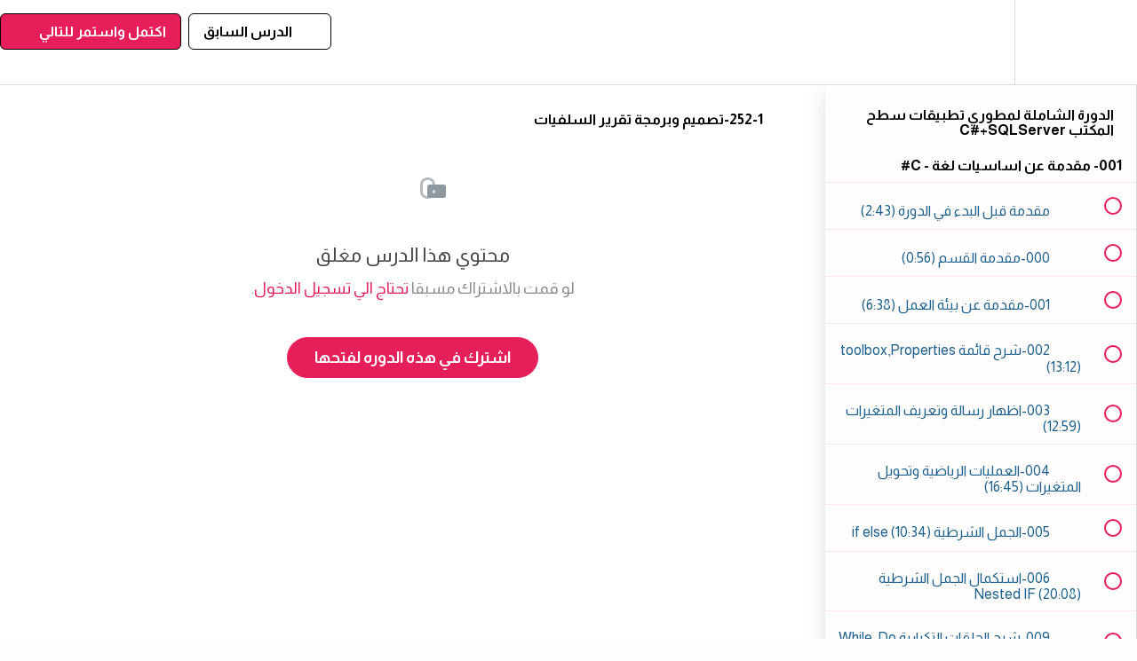

--- FILE ---
content_type: text/html; charset=utf-8
request_url: https://www.indexacademy.dev/courses/c-sql-sales-program-dev/lectures/9673267
body_size: 45712
content:
<!DOCTYPE html>
<html>
  <head>
    <script src="https://releases.transloadit.com/uppy/v4.18.0/uppy.min.js"></script><link rel="stylesheet" href="https://releases.transloadit.com/uppy/v4.18.0/uppy.min.css" />
    <link href='https://static-media.hotmart.com/G1OMgncQp4uSBvT8dEcQra3T5nI=/32x32/https://uploads.teachablecdn.com/attachments/HhqCL6cUTHSfCpln6hod_Favicon+1.png' rel='icon' type='image/png'>

<link href='https://static-media.hotmart.com/KBOuZlr5GPGAqKjmNtsyzjusCh0=/72x72/https://uploads.teachablecdn.com/attachments/HhqCL6cUTHSfCpln6hod_Favicon+1.png' rel='apple-touch-icon' type='image/png'>

<link href='https://static-media.hotmart.com/Ul_jkY0xcdAifAKZmW8ER5U49y4=/144x144/https://uploads.teachablecdn.com/attachments/HhqCL6cUTHSfCpln6hod_Favicon+1.png' rel='apple-touch-icon' type='image/png'>

<link href='https://static-media.hotmart.com/fkujE6PWXVw8b-xhKVLd4_QbTD8=/320x345/https://uploads.teachablecdn.com/attachments/Qamam3oYQ760ut9p7XKd_Thumbnail+540%26960.png' rel='apple-touch-startup-image' type='image/png'>

<link href='https://static-media.hotmart.com/YNETJ3ptX12rBlnoHpvfpo6TtWg=/640x690/https://uploads.teachablecdn.com/attachments/Qamam3oYQ760ut9p7XKd_Thumbnail+540%26960.png' rel='apple-touch-startup-image' type='image/png'>

<meta name='apple-mobile-web-app-capable' content='yes' />
<meta charset="UTF-8">
<meta name="csrf-param" content="authenticity_token" />
<meta name="csrf-token" content="yT8Th8x3jY4nR_YWfWnMyn-8qr9txYWLSSDvxxtFLVRW6tuHTVIeGryIEv8W9as8iXeMH-58adNsQOqT65jnfA" />
<link rel="stylesheet" href="https://fedora.teachablecdn.com/assets/bootstrap-748e653be2be27c8e709ced95eab64a05c870fcc9544b56e33dfe1a9a539317d.css" data-turbolinks-track="true" /><link href="https://teachable-themeable.learning.teachable.com/themecss/production/base.css?_=d94ad210a87b&amp;brand_course_heading=%23FFFFFF&amp;brand_heading=%23134361&amp;brand_homepage_heading=%23FFFFFF&amp;brand_navbar_fixed_text=%23000000&amp;brand_navbar_text=%23000000&amp;brand_primary=%23FFFFFF&amp;brand_secondary=%23E61F5B&amp;brand_text=%23134361&amp;font=Lato&amp;logged_out_homepage_background_image_overlay=0.76&amp;logged_out_homepage_background_image_url=https%3A%2F%2Fuploads.teachablecdn.com%2Fattachments%2FQamam3oYQ760ut9p7XKd_Thumbnail%2B540%2526960.png&amp;show_login=true&amp;show_signup=true" rel="stylesheet" data-turbolinks-track="true"></link>
<title>‎⁨252-تصميم وبرمجة تقرير السلفيات⁩-1 | Index Academy</title>
<meta name="description" content="الدورة الشاملة لمطور تطبيقات سطح المكتب2017 - SQLSERVER،C#">
<link rel="canonical" href="https://www.indexacademy.dev/courses/529813/lectures/9673267">
<meta property="og:description" content="الدورة الشاملة لمطور تطبيقات سطح المكتب2017 - SQLSERVER،C#">
<meta property="og:image" content="https://uploads.teachablecdn.com/attachments/sPWhsexZT9Wk9OEYUN9B_Desktop.jpg">
<meta property="og:title" content="‎⁨252-تصميم وبرمجة تقرير السلفيات⁩-1">
<meta property="og:type" content="website">
<meta property="og:url" content="https://www.indexacademy.dev/courses/529813/lectures/9673267">
<meta name="brand_video_player_color" content="#ff3f20">
<meta name="site_title" content="Index Academy">
<style>
      @import url("https://fonts.googleapis.com/css2?family=Almarai:wght@400;700;800&family=Changa:wght@400;500;600;700&display=swap");

      body,
      html {
        direction: rtl !important;
        text-align: right;
        background-color: #fffdfd;
        font-family: "Almarai", sans-serif !important;
      }
     button{
         font-family: "Almarai", sans-serif !important;
     }
     div{
         font-family: "Almarai", sans-serif !important;
     }
      h3{
         font-family: "Almarai", sans-serif !important;
     }
     .btn-primary{
       font-family: "Almarai", sans-serif !important;
       
     }
      .v1-header{
        
        direction: ltr !important;
        text-align: left !important;
      }
      #search-courses{
        text-align: right !important;
           border-radius :0px !important;
      }
      
      #search-course-button{
        border-radius :0px !important;
      }
      
      </style>
<script src='//fast.wistia.com/assets/external/E-v1.js'></script>
<script
  src='https://www.recaptcha.net/recaptcha/api.js'
  async
  defer></script>



      <meta name="asset_host" content="https://fedora.teachablecdn.com">
     <script>
  (function () {
    const origCreateElement = Document.prototype.createElement;
    Document.prototype.createElement = function () {
      const el = origCreateElement.apply(this, arguments);
      if (arguments[0].toLowerCase() === "video") {
        const observer = new MutationObserver(() => {
          if (
            el.src &&
            el.src.startsWith("data:video") &&
            el.autoplay &&
            el.style.display === "none"
          ) {
            el.removeAttribute("autoplay");
            el.autoplay = false;
            el.style.display = "none";
            observer.disconnect();
          }
        });
        observer.observe(el, {
          attributes: true,
          attributeFilter: ["src", "autoplay", "style"],
        });
      }
      return el;
    };
  })();
</script>
<script src="https://fedora.teachablecdn.com/packs/student-globals--1463f1f1bdf1bb9a431c.js"></script><script src="https://fedora.teachablecdn.com/packs/student-legacy--c399b5901bd8566e3c07.js"></script><script src="https://fedora.teachablecdn.com/packs/student--2d4def8492b406cbb91a.js"></script>
<meta id='iris-url' data-iris-url=https://eventable.internal.teachable.com />
<script type="text/javascript">
  window.heap=window.heap||[],heap.load=function(e,t){window.heap.appid=e,window.heap.config=t=t||{};var r=document.createElement("script");r.type="text/javascript",r.async=!0,r.src="https://cdn.heapanalytics.com/js/heap-"+e+".js";var a=document.getElementsByTagName("script")[0];a.parentNode.insertBefore(r,a);for(var n=function(e){return function(){heap.push([e].concat(Array.prototype.slice.call(arguments,0)))}},p=["addEventProperties","addUserProperties","clearEventProperties","identify","resetIdentity","removeEventProperty","setEventProperties","track","unsetEventProperty"],o=0;o<p.length;o++)heap[p[o]]=n(p[o])},heap.load("318805607");
  window.heapShouldTrackUser = true;
</script>


<script type="text/javascript">
  var _user_id = ''; // Set to the user's ID, username, or email address, or '' if not yet known.
  var _session_id = '30344e902b218ae82200b8583f8eb6fb'; // Set to a unique session ID for the visitor's current browsing session.

  var _sift = window._sift = window._sift || [];
  _sift.push(['_setAccount', '2e541754ec']);
  _sift.push(['_setUserId', _user_id]);
  _sift.push(['_setSessionId', _session_id]);
  _sift.push(['_trackPageview']);

  (function() {
    function ls() {
      var e = document.createElement('script');
      e.src = 'https://cdn.sift.com/s.js';
      document.body.appendChild(e);
    }
    if (window.attachEvent) {
      window.attachEvent('onload', ls);
    } else {
      window.addEventListener('load', ls, false);
    }
  })();
</script>





<!-- Google tag (gtag.js) -->
<script async src="https://www.googletagmanager.com/gtag/js?id=G-SL8LSCXHSV"></script>
<script>
  window.dataLayer = window.dataLayer || [];
  function gtag(){dataLayer.push(arguments);}
  gtag('js', new Date());

  gtag('config', 'G-SL8LSCXHSV', {
    'user_id': '',
    'school_id': '344957',
    'school_domain': 'www.indexacademy.dev'
  });
</script>



<meta http-equiv="X-UA-Compatible" content="IE=edge">
<script type="text/javascript">window.NREUM||(NREUM={});NREUM.info={"beacon":"bam.nr-data.net","errorBeacon":"bam.nr-data.net","licenseKey":"NRBR-08e3a2ada38dc55a529","applicationID":"1065060701","transactionName":"dAxdTUFZXVQEQh0JAFQXRktWRR5LCV9F","queueTime":0,"applicationTime":143,"agent":""}</script>
<script type="text/javascript">(window.NREUM||(NREUM={})).init={privacy:{cookies_enabled:true},ajax:{deny_list:["bam.nr-data.net"]},feature_flags:["soft_nav"],distributed_tracing:{enabled:true}};(window.NREUM||(NREUM={})).loader_config={agentID:"1103368432",accountID:"4102727",trustKey:"27503",xpid:"UAcHU1FRDxABVFdXBwcHUVQA",licenseKey:"NRBR-08e3a2ada38dc55a529",applicationID:"1065060701",browserID:"1103368432"};;/*! For license information please see nr-loader-spa-1.306.0.min.js.LICENSE.txt */
(()=>{var e,t,r={384:(e,t,r)=>{"use strict";r.d(t,{NT:()=>s,US:()=>u,Zm:()=>a,bQ:()=>d,dV:()=>c,pV:()=>l});var n=r(6154),i=r(1863),o=r(1910);const s={beacon:"bam.nr-data.net",errorBeacon:"bam.nr-data.net"};function a(){return n.gm.NREUM||(n.gm.NREUM={}),void 0===n.gm.newrelic&&(n.gm.newrelic=n.gm.NREUM),n.gm.NREUM}function c(){let e=a();return e.o||(e.o={ST:n.gm.setTimeout,SI:n.gm.setImmediate||n.gm.setInterval,CT:n.gm.clearTimeout,XHR:n.gm.XMLHttpRequest,REQ:n.gm.Request,EV:n.gm.Event,PR:n.gm.Promise,MO:n.gm.MutationObserver,FETCH:n.gm.fetch,WS:n.gm.WebSocket},(0,o.i)(...Object.values(e.o))),e}function d(e,t){let r=a();r.initializedAgents??={},t.initializedAt={ms:(0,i.t)(),date:new Date},r.initializedAgents[e]=t}function u(e,t){a()[e]=t}function l(){return function(){let e=a();const t=e.info||{};e.info={beacon:s.beacon,errorBeacon:s.errorBeacon,...t}}(),function(){let e=a();const t=e.init||{};e.init={...t}}(),c(),function(){let e=a();const t=e.loader_config||{};e.loader_config={...t}}(),a()}},782:(e,t,r)=>{"use strict";r.d(t,{T:()=>n});const n=r(860).K7.pageViewTiming},860:(e,t,r)=>{"use strict";r.d(t,{$J:()=>u,K7:()=>c,P3:()=>d,XX:()=>i,Yy:()=>a,df:()=>o,qY:()=>n,v4:()=>s});const n="events",i="jserrors",o="browser/blobs",s="rum",a="browser/logs",c={ajax:"ajax",genericEvents:"generic_events",jserrors:i,logging:"logging",metrics:"metrics",pageAction:"page_action",pageViewEvent:"page_view_event",pageViewTiming:"page_view_timing",sessionReplay:"session_replay",sessionTrace:"session_trace",softNav:"soft_navigations",spa:"spa"},d={[c.pageViewEvent]:1,[c.pageViewTiming]:2,[c.metrics]:3,[c.jserrors]:4,[c.spa]:5,[c.ajax]:6,[c.sessionTrace]:7,[c.softNav]:8,[c.sessionReplay]:9,[c.logging]:10,[c.genericEvents]:11},u={[c.pageViewEvent]:s,[c.pageViewTiming]:n,[c.ajax]:n,[c.spa]:n,[c.softNav]:n,[c.metrics]:i,[c.jserrors]:i,[c.sessionTrace]:o,[c.sessionReplay]:o,[c.logging]:a,[c.genericEvents]:"ins"}},944:(e,t,r)=>{"use strict";r.d(t,{R:()=>i});var n=r(3241);function i(e,t){"function"==typeof console.debug&&(console.debug("New Relic Warning: https://github.com/newrelic/newrelic-browser-agent/blob/main/docs/warning-codes.md#".concat(e),t),(0,n.W)({agentIdentifier:null,drained:null,type:"data",name:"warn",feature:"warn",data:{code:e,secondary:t}}))}},993:(e,t,r)=>{"use strict";r.d(t,{A$:()=>o,ET:()=>s,TZ:()=>a,p_:()=>i});var n=r(860);const i={ERROR:"ERROR",WARN:"WARN",INFO:"INFO",DEBUG:"DEBUG",TRACE:"TRACE"},o={OFF:0,ERROR:1,WARN:2,INFO:3,DEBUG:4,TRACE:5},s="log",a=n.K7.logging},1687:(e,t,r)=>{"use strict";r.d(t,{Ak:()=>d,Ze:()=>f,x3:()=>u});var n=r(3241),i=r(7836),o=r(3606),s=r(860),a=r(2646);const c={};function d(e,t){const r={staged:!1,priority:s.P3[t]||0};l(e),c[e].get(t)||c[e].set(t,r)}function u(e,t){e&&c[e]&&(c[e].get(t)&&c[e].delete(t),p(e,t,!1),c[e].size&&h(e))}function l(e){if(!e)throw new Error("agentIdentifier required");c[e]||(c[e]=new Map)}function f(e="",t="feature",r=!1){if(l(e),!e||!c[e].get(t)||r)return p(e,t);c[e].get(t).staged=!0,h(e)}function h(e){const t=Array.from(c[e]);t.every(([e,t])=>t.staged)&&(t.sort((e,t)=>e[1].priority-t[1].priority),t.forEach(([t])=>{c[e].delete(t),p(e,t)}))}function p(e,t,r=!0){const s=e?i.ee.get(e):i.ee,c=o.i.handlers;if(!s.aborted&&s.backlog&&c){if((0,n.W)({agentIdentifier:e,type:"lifecycle",name:"drain",feature:t}),r){const e=s.backlog[t],r=c[t];if(r){for(let t=0;e&&t<e.length;++t)g(e[t],r);Object.entries(r).forEach(([e,t])=>{Object.values(t||{}).forEach(t=>{t[0]?.on&&t[0]?.context()instanceof a.y&&t[0].on(e,t[1])})})}}s.isolatedBacklog||delete c[t],s.backlog[t]=null,s.emit("drain-"+t,[])}}function g(e,t){var r=e[1];Object.values(t[r]||{}).forEach(t=>{var r=e[0];if(t[0]===r){var n=t[1],i=e[3],o=e[2];n.apply(i,o)}})}},1741:(e,t,r)=>{"use strict";r.d(t,{W:()=>o});var n=r(944),i=r(4261);class o{#e(e,...t){if(this[e]!==o.prototype[e])return this[e](...t);(0,n.R)(35,e)}addPageAction(e,t){return this.#e(i.hG,e,t)}register(e){return this.#e(i.eY,e)}recordCustomEvent(e,t){return this.#e(i.fF,e,t)}setPageViewName(e,t){return this.#e(i.Fw,e,t)}setCustomAttribute(e,t,r){return this.#e(i.cD,e,t,r)}noticeError(e,t){return this.#e(i.o5,e,t)}setUserId(e){return this.#e(i.Dl,e)}setApplicationVersion(e){return this.#e(i.nb,e)}setErrorHandler(e){return this.#e(i.bt,e)}addRelease(e,t){return this.#e(i.k6,e,t)}log(e,t){return this.#e(i.$9,e,t)}start(){return this.#e(i.d3)}finished(e){return this.#e(i.BL,e)}recordReplay(){return this.#e(i.CH)}pauseReplay(){return this.#e(i.Tb)}addToTrace(e){return this.#e(i.U2,e)}setCurrentRouteName(e){return this.#e(i.PA,e)}interaction(e){return this.#e(i.dT,e)}wrapLogger(e,t,r){return this.#e(i.Wb,e,t,r)}measure(e,t){return this.#e(i.V1,e,t)}consent(e){return this.#e(i.Pv,e)}}},1863:(e,t,r)=>{"use strict";function n(){return Math.floor(performance.now())}r.d(t,{t:()=>n})},1910:(e,t,r)=>{"use strict";r.d(t,{i:()=>o});var n=r(944);const i=new Map;function o(...e){return e.every(e=>{if(i.has(e))return i.get(e);const t="function"==typeof e?e.toString():"",r=t.includes("[native code]"),o=t.includes("nrWrapper");return r||o||(0,n.R)(64,e?.name||t),i.set(e,r),r})}},2555:(e,t,r)=>{"use strict";r.d(t,{D:()=>a,f:()=>s});var n=r(384),i=r(8122);const o={beacon:n.NT.beacon,errorBeacon:n.NT.errorBeacon,licenseKey:void 0,applicationID:void 0,sa:void 0,queueTime:void 0,applicationTime:void 0,ttGuid:void 0,user:void 0,account:void 0,product:void 0,extra:void 0,jsAttributes:{},userAttributes:void 0,atts:void 0,transactionName:void 0,tNamePlain:void 0};function s(e){try{return!!e.licenseKey&&!!e.errorBeacon&&!!e.applicationID}catch(e){return!1}}const a=e=>(0,i.a)(e,o)},2614:(e,t,r)=>{"use strict";r.d(t,{BB:()=>s,H3:()=>n,g:()=>d,iL:()=>c,tS:()=>a,uh:()=>i,wk:()=>o});const n="NRBA",i="SESSION",o=144e5,s=18e5,a={STARTED:"session-started",PAUSE:"session-pause",RESET:"session-reset",RESUME:"session-resume",UPDATE:"session-update"},c={SAME_TAB:"same-tab",CROSS_TAB:"cross-tab"},d={OFF:0,FULL:1,ERROR:2}},2646:(e,t,r)=>{"use strict";r.d(t,{y:()=>n});class n{constructor(e){this.contextId=e}}},2843:(e,t,r)=>{"use strict";r.d(t,{G:()=>o,u:()=>i});var n=r(3878);function i(e,t=!1,r,i){(0,n.DD)("visibilitychange",function(){if(t)return void("hidden"===document.visibilityState&&e());e(document.visibilityState)},r,i)}function o(e,t,r){(0,n.sp)("pagehide",e,t,r)}},3241:(e,t,r)=>{"use strict";r.d(t,{W:()=>o});var n=r(6154);const i="newrelic";function o(e={}){try{n.gm.dispatchEvent(new CustomEvent(i,{detail:e}))}catch(e){}}},3304:(e,t,r)=>{"use strict";r.d(t,{A:()=>o});var n=r(7836);const i=()=>{const e=new WeakSet;return(t,r)=>{if("object"==typeof r&&null!==r){if(e.has(r))return;e.add(r)}return r}};function o(e){try{return JSON.stringify(e,i())??""}catch(e){try{n.ee.emit("internal-error",[e])}catch(e){}return""}}},3333:(e,t,r)=>{"use strict";r.d(t,{$v:()=>u,TZ:()=>n,Xh:()=>c,Zp:()=>i,kd:()=>d,mq:()=>a,nf:()=>s,qN:()=>o});const n=r(860).K7.genericEvents,i=["auxclick","click","copy","keydown","paste","scrollend"],o=["focus","blur"],s=4,a=1e3,c=2e3,d=["PageAction","UserAction","BrowserPerformance"],u={RESOURCES:"experimental.resources",REGISTER:"register"}},3434:(e,t,r)=>{"use strict";r.d(t,{Jt:()=>o,YM:()=>d});var n=r(7836),i=r(5607);const o="nr@original:".concat(i.W),s=50;var a=Object.prototype.hasOwnProperty,c=!1;function d(e,t){return e||(e=n.ee),r.inPlace=function(e,t,n,i,o){n||(n="");const s="-"===n.charAt(0);for(let a=0;a<t.length;a++){const c=t[a],d=e[c];l(d)||(e[c]=r(d,s?c+n:n,i,c,o))}},r.flag=o,r;function r(t,r,n,c,d){return l(t)?t:(r||(r=""),nrWrapper[o]=t,function(e,t,r){if(Object.defineProperty&&Object.keys)try{return Object.keys(e).forEach(function(r){Object.defineProperty(t,r,{get:function(){return e[r]},set:function(t){return e[r]=t,t}})}),t}catch(e){u([e],r)}for(var n in e)a.call(e,n)&&(t[n]=e[n])}(t,nrWrapper,e),nrWrapper);function nrWrapper(){var o,a,l,f;let h;try{a=this,o=[...arguments],l="function"==typeof n?n(o,a):n||{}}catch(t){u([t,"",[o,a,c],l],e)}i(r+"start",[o,a,c],l,d);const p=performance.now();let g;try{return f=t.apply(a,o),g=performance.now(),f}catch(e){throw g=performance.now(),i(r+"err",[o,a,e],l,d),h=e,h}finally{const e=g-p,t={start:p,end:g,duration:e,isLongTask:e>=s,methodName:c,thrownError:h};t.isLongTask&&i("long-task",[t,a],l,d),i(r+"end",[o,a,f],l,d)}}}function i(r,n,i,o){if(!c||t){var s=c;c=!0;try{e.emit(r,n,i,t,o)}catch(t){u([t,r,n,i],e)}c=s}}}function u(e,t){t||(t=n.ee);try{t.emit("internal-error",e)}catch(e){}}function l(e){return!(e&&"function"==typeof e&&e.apply&&!e[o])}},3606:(e,t,r)=>{"use strict";r.d(t,{i:()=>o});var n=r(9908);o.on=s;var i=o.handlers={};function o(e,t,r,o){s(o||n.d,i,e,t,r)}function s(e,t,r,i,o){o||(o="feature"),e||(e=n.d);var s=t[o]=t[o]||{};(s[r]=s[r]||[]).push([e,i])}},3738:(e,t,r)=>{"use strict";r.d(t,{He:()=>i,Kp:()=>a,Lc:()=>d,Rz:()=>u,TZ:()=>n,bD:()=>o,d3:()=>s,jx:()=>l,sl:()=>f,uP:()=>c});const n=r(860).K7.sessionTrace,i="bstResource",o="resource",s="-start",a="-end",c="fn"+s,d="fn"+a,u="pushState",l=1e3,f=3e4},3785:(e,t,r)=>{"use strict";r.d(t,{R:()=>c,b:()=>d});var n=r(9908),i=r(1863),o=r(860),s=r(3969),a=r(993);function c(e,t,r={},c=a.p_.INFO,d=!0,u,l=(0,i.t)()){(0,n.p)(s.xV,["API/logging/".concat(c.toLowerCase(),"/called")],void 0,o.K7.metrics,e),(0,n.p)(a.ET,[l,t,r,c,d,u],void 0,o.K7.logging,e)}function d(e){return"string"==typeof e&&Object.values(a.p_).some(t=>t===e.toUpperCase().trim())}},3878:(e,t,r)=>{"use strict";function n(e,t){return{capture:e,passive:!1,signal:t}}function i(e,t,r=!1,i){window.addEventListener(e,t,n(r,i))}function o(e,t,r=!1,i){document.addEventListener(e,t,n(r,i))}r.d(t,{DD:()=>o,jT:()=>n,sp:()=>i})},3962:(e,t,r)=>{"use strict";r.d(t,{AM:()=>s,O2:()=>l,OV:()=>o,Qu:()=>f,TZ:()=>c,ih:()=>h,pP:()=>a,t1:()=>u,tC:()=>i,wD:()=>d});var n=r(860);const i=["click","keydown","submit"],o="popstate",s="api",a="initialPageLoad",c=n.K7.softNav,d=5e3,u=500,l={INITIAL_PAGE_LOAD:"",ROUTE_CHANGE:1,UNSPECIFIED:2},f={INTERACTION:1,AJAX:2,CUSTOM_END:3,CUSTOM_TRACER:4},h={IP:"in progress",PF:"pending finish",FIN:"finished",CAN:"cancelled"}},3969:(e,t,r)=>{"use strict";r.d(t,{TZ:()=>n,XG:()=>a,rs:()=>i,xV:()=>s,z_:()=>o});const n=r(860).K7.metrics,i="sm",o="cm",s="storeSupportabilityMetrics",a="storeEventMetrics"},4234:(e,t,r)=>{"use strict";r.d(t,{W:()=>o});var n=r(7836),i=r(1687);class o{constructor(e,t){this.agentIdentifier=e,this.ee=n.ee.get(e),this.featureName=t,this.blocked=!1}deregisterDrain(){(0,i.x3)(this.agentIdentifier,this.featureName)}}},4261:(e,t,r)=>{"use strict";r.d(t,{$9:()=>u,BL:()=>c,CH:()=>p,Dl:()=>x,Fw:()=>w,PA:()=>v,Pl:()=>n,Pv:()=>A,Tb:()=>f,U2:()=>s,V1:()=>E,Wb:()=>T,bt:()=>y,cD:()=>b,d3:()=>R,dT:()=>d,eY:()=>g,fF:()=>h,hG:()=>o,hw:()=>i,k6:()=>a,nb:()=>m,o5:()=>l});const n="api-",i=n+"ixn-",o="addPageAction",s="addToTrace",a="addRelease",c="finished",d="interaction",u="log",l="noticeError",f="pauseReplay",h="recordCustomEvent",p="recordReplay",g="register",m="setApplicationVersion",v="setCurrentRouteName",b="setCustomAttribute",y="setErrorHandler",w="setPageViewName",x="setUserId",R="start",T="wrapLogger",E="measure",A="consent"},4387:(e,t,r)=>{"use strict";function n(e={}){return!(!e.id||!e.name)}function i(e){return"string"==typeof e&&e.trim().length<501||"number"==typeof e}function o(e,t){if(2!==t?.harvestEndpointVersion)return{};const r=t.agentRef.runtime.appMetadata.agents[0].entityGuid;return n(e)?{"source.id":e.id,"source.name":e.name,"source.type":e.type,"parent.id":e.parent?.id||r}:{"entity.guid":r,appId:t.agentRef.info.applicationID}}r.d(t,{Ux:()=>o,c7:()=>n,yo:()=>i})},5205:(e,t,r)=>{"use strict";r.d(t,{j:()=>_});var n=r(384),i=r(1741);var o=r(2555),s=r(3333);const a=e=>{if(!e||"string"!=typeof e)return!1;try{document.createDocumentFragment().querySelector(e)}catch{return!1}return!0};var c=r(2614),d=r(944),u=r(8122);const l="[data-nr-mask]",f=e=>(0,u.a)(e,(()=>{const e={feature_flags:[],experimental:{allow_registered_children:!1,resources:!1},mask_selector:"*",block_selector:"[data-nr-block]",mask_input_options:{color:!1,date:!1,"datetime-local":!1,email:!1,month:!1,number:!1,range:!1,search:!1,tel:!1,text:!1,time:!1,url:!1,week:!1,textarea:!1,select:!1,password:!0}};return{ajax:{deny_list:void 0,block_internal:!0,enabled:!0,autoStart:!0},api:{get allow_registered_children(){return e.feature_flags.includes(s.$v.REGISTER)||e.experimental.allow_registered_children},set allow_registered_children(t){e.experimental.allow_registered_children=t},duplicate_registered_data:!1},browser_consent_mode:{enabled:!1},distributed_tracing:{enabled:void 0,exclude_newrelic_header:void 0,cors_use_newrelic_header:void 0,cors_use_tracecontext_headers:void 0,allowed_origins:void 0},get feature_flags(){return e.feature_flags},set feature_flags(t){e.feature_flags=t},generic_events:{enabled:!0,autoStart:!0},harvest:{interval:30},jserrors:{enabled:!0,autoStart:!0},logging:{enabled:!0,autoStart:!0},metrics:{enabled:!0,autoStart:!0},obfuscate:void 0,page_action:{enabled:!0},page_view_event:{enabled:!0,autoStart:!0},page_view_timing:{enabled:!0,autoStart:!0},performance:{capture_marks:!1,capture_measures:!1,capture_detail:!0,resources:{get enabled(){return e.feature_flags.includes(s.$v.RESOURCES)||e.experimental.resources},set enabled(t){e.experimental.resources=t},asset_types:[],first_party_domains:[],ignore_newrelic:!0}},privacy:{cookies_enabled:!0},proxy:{assets:void 0,beacon:void 0},session:{expiresMs:c.wk,inactiveMs:c.BB},session_replay:{autoStart:!0,enabled:!1,preload:!1,sampling_rate:10,error_sampling_rate:100,collect_fonts:!1,inline_images:!1,fix_stylesheets:!0,mask_all_inputs:!0,get mask_text_selector(){return e.mask_selector},set mask_text_selector(t){a(t)?e.mask_selector="".concat(t,",").concat(l):""===t||null===t?e.mask_selector=l:(0,d.R)(5,t)},get block_class(){return"nr-block"},get ignore_class(){return"nr-ignore"},get mask_text_class(){return"nr-mask"},get block_selector(){return e.block_selector},set block_selector(t){a(t)?e.block_selector+=",".concat(t):""!==t&&(0,d.R)(6,t)},get mask_input_options(){return e.mask_input_options},set mask_input_options(t){t&&"object"==typeof t?e.mask_input_options={...t,password:!0}:(0,d.R)(7,t)}},session_trace:{enabled:!0,autoStart:!0},soft_navigations:{enabled:!0,autoStart:!0},spa:{enabled:!0,autoStart:!0},ssl:void 0,user_actions:{enabled:!0,elementAttributes:["id","className","tagName","type"]}}})());var h=r(6154),p=r(9324);let g=0;const m={buildEnv:p.F3,distMethod:p.Xs,version:p.xv,originTime:h.WN},v={consented:!1},b={appMetadata:{},get consented(){return this.session?.state?.consent||v.consented},set consented(e){v.consented=e},customTransaction:void 0,denyList:void 0,disabled:!1,harvester:void 0,isolatedBacklog:!1,isRecording:!1,loaderType:void 0,maxBytes:3e4,obfuscator:void 0,onerror:void 0,ptid:void 0,releaseIds:{},session:void 0,timeKeeper:void 0,registeredEntities:[],jsAttributesMetadata:{bytes:0},get harvestCount(){return++g}},y=e=>{const t=(0,u.a)(e,b),r=Object.keys(m).reduce((e,t)=>(e[t]={value:m[t],writable:!1,configurable:!0,enumerable:!0},e),{});return Object.defineProperties(t,r)};var w=r(5701);const x=e=>{const t=e.startsWith("http");e+="/",r.p=t?e:"https://"+e};var R=r(7836),T=r(3241);const E={accountID:void 0,trustKey:void 0,agentID:void 0,licenseKey:void 0,applicationID:void 0,xpid:void 0},A=e=>(0,u.a)(e,E),S=new Set;function _(e,t={},r,s){let{init:a,info:c,loader_config:d,runtime:u={},exposed:l=!0}=t;if(!c){const e=(0,n.pV)();a=e.init,c=e.info,d=e.loader_config}e.init=f(a||{}),e.loader_config=A(d||{}),c.jsAttributes??={},h.bv&&(c.jsAttributes.isWorker=!0),e.info=(0,o.D)(c);const p=e.init,g=[c.beacon,c.errorBeacon];S.has(e.agentIdentifier)||(p.proxy.assets&&(x(p.proxy.assets),g.push(p.proxy.assets)),p.proxy.beacon&&g.push(p.proxy.beacon),e.beacons=[...g],function(e){const t=(0,n.pV)();Object.getOwnPropertyNames(i.W.prototype).forEach(r=>{const n=i.W.prototype[r];if("function"!=typeof n||"constructor"===n)return;let o=t[r];e[r]&&!1!==e.exposed&&"micro-agent"!==e.runtime?.loaderType&&(t[r]=(...t)=>{const n=e[r](...t);return o?o(...t):n})})}(e),(0,n.US)("activatedFeatures",w.B),e.runSoftNavOverSpa&&=!0===p.soft_navigations.enabled&&p.feature_flags.includes("soft_nav")),u.denyList=[...p.ajax.deny_list||[],...p.ajax.block_internal?g:[]],u.ptid=e.agentIdentifier,u.loaderType=r,e.runtime=y(u),S.has(e.agentIdentifier)||(e.ee=R.ee.get(e.agentIdentifier),e.exposed=l,(0,T.W)({agentIdentifier:e.agentIdentifier,drained:!!w.B?.[e.agentIdentifier],type:"lifecycle",name:"initialize",feature:void 0,data:e.config})),S.add(e.agentIdentifier)}},5270:(e,t,r)=>{"use strict";r.d(t,{Aw:()=>s,SR:()=>o,rF:()=>a});var n=r(384),i=r(7767);function o(e){return!!(0,n.dV)().o.MO&&(0,i.V)(e)&&!0===e?.session_trace.enabled}function s(e){return!0===e?.session_replay.preload&&o(e)}function a(e,t){try{if("string"==typeof t?.type){if("password"===t.type.toLowerCase())return"*".repeat(e?.length||0);if(void 0!==t?.dataset?.nrUnmask||t?.classList?.contains("nr-unmask"))return e}}catch(e){}return"string"==typeof e?e.replace(/[\S]/g,"*"):"*".repeat(e?.length||0)}},5289:(e,t,r)=>{"use strict";r.d(t,{GG:()=>s,Qr:()=>c,sB:()=>a});var n=r(3878),i=r(6389);function o(){return"undefined"==typeof document||"complete"===document.readyState}function s(e,t){if(o())return e();const r=(0,i.J)(e),s=setInterval(()=>{o()&&(clearInterval(s),r())},500);(0,n.sp)("load",r,t)}function a(e){if(o())return e();(0,n.DD)("DOMContentLoaded",e)}function c(e){if(o())return e();(0,n.sp)("popstate",e)}},5607:(e,t,r)=>{"use strict";r.d(t,{W:()=>n});const n=(0,r(9566).bz)()},5701:(e,t,r)=>{"use strict";r.d(t,{B:()=>o,t:()=>s});var n=r(3241);const i=new Set,o={};function s(e,t){const r=t.agentIdentifier;o[r]??={},e&&"object"==typeof e&&(i.has(r)||(t.ee.emit("rumresp",[e]),o[r]=e,i.add(r),(0,n.W)({agentIdentifier:r,loaded:!0,drained:!0,type:"lifecycle",name:"load",feature:void 0,data:e})))}},6154:(e,t,r)=>{"use strict";r.d(t,{A4:()=>a,OF:()=>u,RI:()=>i,WN:()=>h,bv:()=>o,eN:()=>p,gm:()=>s,lR:()=>f,m:()=>d,mw:()=>c,sb:()=>l});var n=r(1863);const i="undefined"!=typeof window&&!!window.document,o="undefined"!=typeof WorkerGlobalScope&&("undefined"!=typeof self&&self instanceof WorkerGlobalScope&&self.navigator instanceof WorkerNavigator||"undefined"!=typeof globalThis&&globalThis instanceof WorkerGlobalScope&&globalThis.navigator instanceof WorkerNavigator),s=i?window:"undefined"!=typeof WorkerGlobalScope&&("undefined"!=typeof self&&self instanceof WorkerGlobalScope&&self||"undefined"!=typeof globalThis&&globalThis instanceof WorkerGlobalScope&&globalThis),a="complete"===s?.document?.readyState,c=Boolean("hidden"===s?.document?.visibilityState),d=""+s?.location,u=/iPad|iPhone|iPod/.test(s.navigator?.userAgent),l=u&&"undefined"==typeof SharedWorker,f=(()=>{const e=s.navigator?.userAgent?.match(/Firefox[/\s](\d+\.\d+)/);return Array.isArray(e)&&e.length>=2?+e[1]:0})(),h=Date.now()-(0,n.t)(),p=()=>"undefined"!=typeof PerformanceNavigationTiming&&s?.performance?.getEntriesByType("navigation")?.[0]?.responseStart},6344:(e,t,r)=>{"use strict";r.d(t,{BB:()=>u,Qb:()=>l,TZ:()=>i,Ug:()=>s,Vh:()=>o,_s:()=>a,bc:()=>d,yP:()=>c});var n=r(2614);const i=r(860).K7.sessionReplay,o="errorDuringReplay",s=.12,a={DomContentLoaded:0,Load:1,FullSnapshot:2,IncrementalSnapshot:3,Meta:4,Custom:5},c={[n.g.ERROR]:15e3,[n.g.FULL]:3e5,[n.g.OFF]:0},d={RESET:{message:"Session was reset",sm:"Reset"},IMPORT:{message:"Recorder failed to import",sm:"Import"},TOO_MANY:{message:"429: Too Many Requests",sm:"Too-Many"},TOO_BIG:{message:"Payload was too large",sm:"Too-Big"},CROSS_TAB:{message:"Session Entity was set to OFF on another tab",sm:"Cross-Tab"},ENTITLEMENTS:{message:"Session Replay is not allowed and will not be started",sm:"Entitlement"}},u=5e3,l={API:"api",RESUME:"resume",SWITCH_TO_FULL:"switchToFull",INITIALIZE:"initialize",PRELOAD:"preload"}},6389:(e,t,r)=>{"use strict";function n(e,t=500,r={}){const n=r?.leading||!1;let i;return(...r)=>{n&&void 0===i&&(e.apply(this,r),i=setTimeout(()=>{i=clearTimeout(i)},t)),n||(clearTimeout(i),i=setTimeout(()=>{e.apply(this,r)},t))}}function i(e){let t=!1;return(...r)=>{t||(t=!0,e.apply(this,r))}}r.d(t,{J:()=>i,s:()=>n})},6630:(e,t,r)=>{"use strict";r.d(t,{T:()=>n});const n=r(860).K7.pageViewEvent},6774:(e,t,r)=>{"use strict";r.d(t,{T:()=>n});const n=r(860).K7.jserrors},7295:(e,t,r)=>{"use strict";r.d(t,{Xv:()=>s,gX:()=>i,iW:()=>o});var n=[];function i(e){if(!e||o(e))return!1;if(0===n.length)return!0;for(var t=0;t<n.length;t++){var r=n[t];if("*"===r.hostname)return!1;if(a(r.hostname,e.hostname)&&c(r.pathname,e.pathname))return!1}return!0}function o(e){return void 0===e.hostname}function s(e){if(n=[],e&&e.length)for(var t=0;t<e.length;t++){let r=e[t];if(!r)continue;0===r.indexOf("http://")?r=r.substring(7):0===r.indexOf("https://")&&(r=r.substring(8));const i=r.indexOf("/");let o,s;i>0?(o=r.substring(0,i),s=r.substring(i)):(o=r,s="");let[a]=o.split(":");n.push({hostname:a,pathname:s})}}function a(e,t){return!(e.length>t.length)&&t.indexOf(e)===t.length-e.length}function c(e,t){return 0===e.indexOf("/")&&(e=e.substring(1)),0===t.indexOf("/")&&(t=t.substring(1)),""===e||e===t}},7378:(e,t,r)=>{"use strict";r.d(t,{$p:()=>R,BR:()=>b,Kp:()=>x,L3:()=>y,Lc:()=>c,NC:()=>o,SG:()=>u,TZ:()=>i,U6:()=>p,UT:()=>m,d3:()=>w,dT:()=>f,e5:()=>E,gx:()=>v,l9:()=>l,oW:()=>h,op:()=>g,rw:()=>d,tH:()=>A,uP:()=>a,wW:()=>T,xq:()=>s});var n=r(384);const i=r(860).K7.spa,o=["click","submit","keypress","keydown","keyup","change"],s=999,a="fn-start",c="fn-end",d="cb-start",u="api-ixn-",l="remaining",f="interaction",h="spaNode",p="jsonpNode",g="fetch-start",m="fetch-done",v="fetch-body-",b="jsonp-end",y=(0,n.dV)().o.ST,w="-start",x="-end",R="-body",T="cb"+x,E="jsTime",A="fetch"},7485:(e,t,r)=>{"use strict";r.d(t,{D:()=>i});var n=r(6154);function i(e){if(0===(e||"").indexOf("data:"))return{protocol:"data"};try{const t=new URL(e,location.href),r={port:t.port,hostname:t.hostname,pathname:t.pathname,search:t.search,protocol:t.protocol.slice(0,t.protocol.indexOf(":")),sameOrigin:t.protocol===n.gm?.location?.protocol&&t.host===n.gm?.location?.host};return r.port&&""!==r.port||("http:"===t.protocol&&(r.port="80"),"https:"===t.protocol&&(r.port="443")),r.pathname&&""!==r.pathname?r.pathname.startsWith("/")||(r.pathname="/".concat(r.pathname)):r.pathname="/",r}catch(e){return{}}}},7699:(e,t,r)=>{"use strict";r.d(t,{It:()=>o,KC:()=>a,No:()=>i,qh:()=>s});var n=r(860);const i=16e3,o=1e6,s="SESSION_ERROR",a={[n.K7.logging]:!0,[n.K7.genericEvents]:!1,[n.K7.jserrors]:!1,[n.K7.ajax]:!1}},7767:(e,t,r)=>{"use strict";r.d(t,{V:()=>i});var n=r(6154);const i=e=>n.RI&&!0===e?.privacy.cookies_enabled},7836:(e,t,r)=>{"use strict";r.d(t,{P:()=>a,ee:()=>c});var n=r(384),i=r(8990),o=r(2646),s=r(5607);const a="nr@context:".concat(s.W),c=function e(t,r){var n={},s={},u={},l=!1;try{l=16===r.length&&d.initializedAgents?.[r]?.runtime.isolatedBacklog}catch(e){}var f={on:p,addEventListener:p,removeEventListener:function(e,t){var r=n[e];if(!r)return;for(var i=0;i<r.length;i++)r[i]===t&&r.splice(i,1)},emit:function(e,r,n,i,o){!1!==o&&(o=!0);if(c.aborted&&!i)return;t&&o&&t.emit(e,r,n);var a=h(n);g(e).forEach(e=>{e.apply(a,r)});var d=v()[s[e]];d&&d.push([f,e,r,a]);return a},get:m,listeners:g,context:h,buffer:function(e,t){const r=v();if(t=t||"feature",f.aborted)return;Object.entries(e||{}).forEach(([e,n])=>{s[n]=t,t in r||(r[t]=[])})},abort:function(){f._aborted=!0,Object.keys(f.backlog).forEach(e=>{delete f.backlog[e]})},isBuffering:function(e){return!!v()[s[e]]},debugId:r,backlog:l?{}:t&&"object"==typeof t.backlog?t.backlog:{},isolatedBacklog:l};return Object.defineProperty(f,"aborted",{get:()=>{let e=f._aborted||!1;return e||(t&&(e=t.aborted),e)}}),f;function h(e){return e&&e instanceof o.y?e:e?(0,i.I)(e,a,()=>new o.y(a)):new o.y(a)}function p(e,t){n[e]=g(e).concat(t)}function g(e){return n[e]||[]}function m(t){return u[t]=u[t]||e(f,t)}function v(){return f.backlog}}(void 0,"globalEE"),d=(0,n.Zm)();d.ee||(d.ee=c)},8122:(e,t,r)=>{"use strict";r.d(t,{a:()=>i});var n=r(944);function i(e,t){try{if(!e||"object"!=typeof e)return(0,n.R)(3);if(!t||"object"!=typeof t)return(0,n.R)(4);const r=Object.create(Object.getPrototypeOf(t),Object.getOwnPropertyDescriptors(t)),o=0===Object.keys(r).length?e:r;for(let s in o)if(void 0!==e[s])try{if(null===e[s]){r[s]=null;continue}Array.isArray(e[s])&&Array.isArray(t[s])?r[s]=Array.from(new Set([...e[s],...t[s]])):"object"==typeof e[s]&&"object"==typeof t[s]?r[s]=i(e[s],t[s]):r[s]=e[s]}catch(e){r[s]||(0,n.R)(1,e)}return r}catch(e){(0,n.R)(2,e)}}},8139:(e,t,r)=>{"use strict";r.d(t,{u:()=>f});var n=r(7836),i=r(3434),o=r(8990),s=r(6154);const a={},c=s.gm.XMLHttpRequest,d="addEventListener",u="removeEventListener",l="nr@wrapped:".concat(n.P);function f(e){var t=function(e){return(e||n.ee).get("events")}(e);if(a[t.debugId]++)return t;a[t.debugId]=1;var r=(0,i.YM)(t,!0);function f(e){r.inPlace(e,[d,u],"-",p)}function p(e,t){return e[1]}return"getPrototypeOf"in Object&&(s.RI&&h(document,f),c&&h(c.prototype,f),h(s.gm,f)),t.on(d+"-start",function(e,t){var n=e[1];if(null!==n&&("function"==typeof n||"object"==typeof n)&&"newrelic"!==e[0]){var i=(0,o.I)(n,l,function(){var e={object:function(){if("function"!=typeof n.handleEvent)return;return n.handleEvent.apply(n,arguments)},function:n}[typeof n];return e?r(e,"fn-",null,e.name||"anonymous"):n});this.wrapped=e[1]=i}}),t.on(u+"-start",function(e){e[1]=this.wrapped||e[1]}),t}function h(e,t,...r){let n=e;for(;"object"==typeof n&&!Object.prototype.hasOwnProperty.call(n,d);)n=Object.getPrototypeOf(n);n&&t(n,...r)}},8374:(e,t,r)=>{r.nc=(()=>{try{return document?.currentScript?.nonce}catch(e){}return""})()},8990:(e,t,r)=>{"use strict";r.d(t,{I:()=>i});var n=Object.prototype.hasOwnProperty;function i(e,t,r){if(n.call(e,t))return e[t];var i=r();if(Object.defineProperty&&Object.keys)try{return Object.defineProperty(e,t,{value:i,writable:!0,enumerable:!1}),i}catch(e){}return e[t]=i,i}},9300:(e,t,r)=>{"use strict";r.d(t,{T:()=>n});const n=r(860).K7.ajax},9324:(e,t,r)=>{"use strict";r.d(t,{AJ:()=>s,F3:()=>i,Xs:()=>o,Yq:()=>a,xv:()=>n});const n="1.306.0",i="PROD",o="CDN",s="@newrelic/rrweb",a="1.0.1"},9566:(e,t,r)=>{"use strict";r.d(t,{LA:()=>a,ZF:()=>c,bz:()=>s,el:()=>d});var n=r(6154);const i="xxxxxxxx-xxxx-4xxx-yxxx-xxxxxxxxxxxx";function o(e,t){return e?15&e[t]:16*Math.random()|0}function s(){const e=n.gm?.crypto||n.gm?.msCrypto;let t,r=0;return e&&e.getRandomValues&&(t=e.getRandomValues(new Uint8Array(30))),i.split("").map(e=>"x"===e?o(t,r++).toString(16):"y"===e?(3&o()|8).toString(16):e).join("")}function a(e){const t=n.gm?.crypto||n.gm?.msCrypto;let r,i=0;t&&t.getRandomValues&&(r=t.getRandomValues(new Uint8Array(e)));const s=[];for(var a=0;a<e;a++)s.push(o(r,i++).toString(16));return s.join("")}function c(){return a(16)}function d(){return a(32)}},9908:(e,t,r)=>{"use strict";r.d(t,{d:()=>n,p:()=>i});var n=r(7836).ee.get("handle");function i(e,t,r,i,o){o?(o.buffer([e],i),o.emit(e,t,r)):(n.buffer([e],i),n.emit(e,t,r))}}},n={};function i(e){var t=n[e];if(void 0!==t)return t.exports;var o=n[e]={exports:{}};return r[e](o,o.exports,i),o.exports}i.m=r,i.d=(e,t)=>{for(var r in t)i.o(t,r)&&!i.o(e,r)&&Object.defineProperty(e,r,{enumerable:!0,get:t[r]})},i.f={},i.e=e=>Promise.all(Object.keys(i.f).reduce((t,r)=>(i.f[r](e,t),t),[])),i.u=e=>({212:"nr-spa-compressor",249:"nr-spa-recorder",478:"nr-spa"}[e]+"-1.306.0.min.js"),i.o=(e,t)=>Object.prototype.hasOwnProperty.call(e,t),e={},t="NRBA-1.306.0.PROD:",i.l=(r,n,o,s)=>{if(e[r])e[r].push(n);else{var a,c;if(void 0!==o)for(var d=document.getElementsByTagName("script"),u=0;u<d.length;u++){var l=d[u];if(l.getAttribute("src")==r||l.getAttribute("data-webpack")==t+o){a=l;break}}if(!a){c=!0;var f={478:"sha512-aOsrvCAZ97m4mi9/Q4P4Dl7seaB7sOFJOs8qmPK71B7CWoc9bXc5a5319PV5PSQ3SmEq++JW0qpaiKWV7MTLEg==",249:"sha512-nPxm1wa+eWrD9VPj39BAOPa200tURpQREipOlSDpePq/R8Y4hd4lO6tDy6C/6jm/J54CUHnLYeGyLZ/GIlo7gg==",212:"sha512-zcA2FBsG3fy6K+G9+4J1T2M6AmHuICGsq35BrGWu1rmRJwYBUqdOhAAxJkXYpoBy/9vKZ7LBcGpOEjABpjEWCQ=="};(a=document.createElement("script")).charset="utf-8",i.nc&&a.setAttribute("nonce",i.nc),a.setAttribute("data-webpack",t+o),a.src=r,0!==a.src.indexOf(window.location.origin+"/")&&(a.crossOrigin="anonymous"),f[s]&&(a.integrity=f[s])}e[r]=[n];var h=(t,n)=>{a.onerror=a.onload=null,clearTimeout(p);var i=e[r];if(delete e[r],a.parentNode&&a.parentNode.removeChild(a),i&&i.forEach(e=>e(n)),t)return t(n)},p=setTimeout(h.bind(null,void 0,{type:"timeout",target:a}),12e4);a.onerror=h.bind(null,a.onerror),a.onload=h.bind(null,a.onload),c&&document.head.appendChild(a)}},i.r=e=>{"undefined"!=typeof Symbol&&Symbol.toStringTag&&Object.defineProperty(e,Symbol.toStringTag,{value:"Module"}),Object.defineProperty(e,"__esModule",{value:!0})},i.p="https://js-agent.newrelic.com/",(()=>{var e={38:0,788:0};i.f.j=(t,r)=>{var n=i.o(e,t)?e[t]:void 0;if(0!==n)if(n)r.push(n[2]);else{var o=new Promise((r,i)=>n=e[t]=[r,i]);r.push(n[2]=o);var s=i.p+i.u(t),a=new Error;i.l(s,r=>{if(i.o(e,t)&&(0!==(n=e[t])&&(e[t]=void 0),n)){var o=r&&("load"===r.type?"missing":r.type),s=r&&r.target&&r.target.src;a.message="Loading chunk "+t+" failed: ("+o+": "+s+")",a.name="ChunkLoadError",a.type=o,a.request=s,n[1](a)}},"chunk-"+t,t)}};var t=(t,r)=>{var n,o,[s,a,c]=r,d=0;if(s.some(t=>0!==e[t])){for(n in a)i.o(a,n)&&(i.m[n]=a[n]);if(c)c(i)}for(t&&t(r);d<s.length;d++)o=s[d],i.o(e,o)&&e[o]&&e[o][0](),e[o]=0},r=self["webpackChunk:NRBA-1.306.0.PROD"]=self["webpackChunk:NRBA-1.306.0.PROD"]||[];r.forEach(t.bind(null,0)),r.push=t.bind(null,r.push.bind(r))})(),(()=>{"use strict";i(8374);var e=i(9566),t=i(1741);class r extends t.W{agentIdentifier=(0,e.LA)(16)}var n=i(860);const o=Object.values(n.K7);var s=i(5205);var a=i(9908),c=i(1863),d=i(4261),u=i(3241),l=i(944),f=i(5701),h=i(3969);function p(e,t,i,o){const s=o||i;!s||s[e]&&s[e]!==r.prototype[e]||(s[e]=function(){(0,a.p)(h.xV,["API/"+e+"/called"],void 0,n.K7.metrics,i.ee),(0,u.W)({agentIdentifier:i.agentIdentifier,drained:!!f.B?.[i.agentIdentifier],type:"data",name:"api",feature:d.Pl+e,data:{}});try{return t.apply(this,arguments)}catch(e){(0,l.R)(23,e)}})}function g(e,t,r,n,i){const o=e.info;null===r?delete o.jsAttributes[t]:o.jsAttributes[t]=r,(i||null===r)&&(0,a.p)(d.Pl+n,[(0,c.t)(),t,r],void 0,"session",e.ee)}var m=i(1687),v=i(4234),b=i(5289),y=i(6154),w=i(5270),x=i(7767),R=i(6389),T=i(7699);class E extends v.W{constructor(e,t){super(e.agentIdentifier,t),this.agentRef=e,this.abortHandler=void 0,this.featAggregate=void 0,this.loadedSuccessfully=void 0,this.onAggregateImported=new Promise(e=>{this.loadedSuccessfully=e}),this.deferred=Promise.resolve(),!1===e.init[this.featureName].autoStart?this.deferred=new Promise((t,r)=>{this.ee.on("manual-start-all",(0,R.J)(()=>{(0,m.Ak)(e.agentIdentifier,this.featureName),t()}))}):(0,m.Ak)(e.agentIdentifier,t)}importAggregator(e,t,r={}){if(this.featAggregate)return;const n=async()=>{let n;await this.deferred;try{if((0,x.V)(e.init)){const{setupAgentSession:t}=await i.e(478).then(i.bind(i,8766));n=t(e)}}catch(e){(0,l.R)(20,e),this.ee.emit("internal-error",[e]),(0,a.p)(T.qh,[e],void 0,this.featureName,this.ee)}try{if(!this.#t(this.featureName,n,e.init))return(0,m.Ze)(this.agentIdentifier,this.featureName),void this.loadedSuccessfully(!1);const{Aggregate:i}=await t();this.featAggregate=new i(e,r),e.runtime.harvester.initializedAggregates.push(this.featAggregate),this.loadedSuccessfully(!0)}catch(e){(0,l.R)(34,e),this.abortHandler?.(),(0,m.Ze)(this.agentIdentifier,this.featureName,!0),this.loadedSuccessfully(!1),this.ee&&this.ee.abort()}};y.RI?(0,b.GG)(()=>n(),!0):n()}#t(e,t,r){if(this.blocked)return!1;switch(e){case n.K7.sessionReplay:return(0,w.SR)(r)&&!!t;case n.K7.sessionTrace:return!!t;default:return!0}}}var A=i(6630),S=i(2614);class _ extends E{static featureName=A.T;constructor(e){var t;super(e,A.T),this.setupInspectionEvents(e.agentIdentifier),t=e,p(d.Fw,function(e,r){"string"==typeof e&&("/"!==e.charAt(0)&&(e="/"+e),t.runtime.customTransaction=(r||"http://custom.transaction")+e,(0,a.p)(d.Pl+d.Fw,[(0,c.t)()],void 0,void 0,t.ee))},t),this.importAggregator(e,()=>i.e(478).then(i.bind(i,2467)))}setupInspectionEvents(e){const t=(t,r)=>{t&&(0,u.W)({agentIdentifier:e,timeStamp:t.timeStamp,loaded:"complete"===t.target.readyState,type:"window",name:r,data:t.target.location+""})};(0,b.sB)(e=>{t(e,"DOMContentLoaded")}),(0,b.GG)(e=>{t(e,"load")}),(0,b.Qr)(e=>{t(e,"navigate")}),this.ee.on(S.tS.UPDATE,(t,r)=>{(0,u.W)({agentIdentifier:e,type:"lifecycle",name:"session",data:r})})}}var O=i(384);var N=i(2843),I=i(782);class P extends E{static featureName=I.T;constructor(e){super(e,I.T),y.RI&&((0,N.u)(()=>(0,a.p)("docHidden",[(0,c.t)()],void 0,I.T,this.ee),!0),(0,N.G)(()=>(0,a.p)("winPagehide",[(0,c.t)()],void 0,I.T,this.ee)),this.importAggregator(e,()=>i.e(478).then(i.bind(i,9917))))}}class j extends E{static featureName=h.TZ;constructor(e){super(e,h.TZ),y.RI&&document.addEventListener("securitypolicyviolation",e=>{(0,a.p)(h.xV,["Generic/CSPViolation/Detected"],void 0,this.featureName,this.ee)}),this.importAggregator(e,()=>i.e(478).then(i.bind(i,6555)))}}var k=i(6774),C=i(3878),D=i(3304);class L{constructor(e,t,r,n,i){this.name="UncaughtError",this.message="string"==typeof e?e:(0,D.A)(e),this.sourceURL=t,this.line=r,this.column=n,this.__newrelic=i}}function M(e){return K(e)?e:new L(void 0!==e?.message?e.message:e,e?.filename||e?.sourceURL,e?.lineno||e?.line,e?.colno||e?.col,e?.__newrelic,e?.cause)}function H(e){const t="Unhandled Promise Rejection: ";if(!e?.reason)return;if(K(e.reason)){try{e.reason.message.startsWith(t)||(e.reason.message=t+e.reason.message)}catch(e){}return M(e.reason)}const r=M(e.reason);return(r.message||"").startsWith(t)||(r.message=t+r.message),r}function B(e){if(e.error instanceof SyntaxError&&!/:\d+$/.test(e.error.stack?.trim())){const t=new L(e.message,e.filename,e.lineno,e.colno,e.error.__newrelic,e.cause);return t.name=SyntaxError.name,t}return K(e.error)?e.error:M(e)}function K(e){return e instanceof Error&&!!e.stack}function W(e,t,r,i,o=(0,c.t)()){"string"==typeof e&&(e=new Error(e)),(0,a.p)("err",[e,o,!1,t,r.runtime.isRecording,void 0,i],void 0,n.K7.jserrors,r.ee),(0,a.p)("uaErr",[],void 0,n.K7.genericEvents,r.ee)}var U=i(4387),F=i(993),V=i(3785);function G(e,{customAttributes:t={},level:r=F.p_.INFO}={},n,i,o=(0,c.t)()){(0,V.R)(n.ee,e,t,r,!1,i,o)}function z(e,t,r,i,o=(0,c.t)()){(0,a.p)(d.Pl+d.hG,[o,e,t,i],void 0,n.K7.genericEvents,r.ee)}function Z(e,t,r,i,o=(0,c.t)()){const{start:s,end:u,customAttributes:f}=t||{},h={customAttributes:f||{}};if("object"!=typeof h.customAttributes||"string"!=typeof e||0===e.length)return void(0,l.R)(57);const p=(e,t)=>null==e?t:"number"==typeof e?e:e instanceof PerformanceMark?e.startTime:Number.NaN;if(h.start=p(s,0),h.end=p(u,o),Number.isNaN(h.start)||Number.isNaN(h.end))(0,l.R)(57);else{if(h.duration=h.end-h.start,!(h.duration<0))return(0,a.p)(d.Pl+d.V1,[h,e,i],void 0,n.K7.genericEvents,r.ee),h;(0,l.R)(58)}}function q(e,t={},r,i,o=(0,c.t)()){(0,a.p)(d.Pl+d.fF,[o,e,t,i],void 0,n.K7.genericEvents,r.ee)}function X(e){p(d.eY,function(t){return Y(e,t)},e)}function Y(e,t,r){const i={};(0,l.R)(54,"newrelic.register"),t||={},t.type="MFE",t.licenseKey||=e.info.licenseKey,t.blocked=!1,t.parent=r||{};let o=()=>{};const s=e.runtime.registeredEntities,d=s.find(({metadata:{target:{id:e,name:r}}})=>e===t.id);if(d)return d.metadata.target.name!==t.name&&(d.metadata.target.name=t.name),d;const u=e=>{t.blocked=!0,o=e};e.init.api.allow_registered_children||u((0,R.J)(()=>(0,l.R)(55))),(0,U.c7)(t)||u((0,R.J)(()=>(0,l.R)(48,t))),(0,U.yo)(t.id)&&(0,U.yo)(t.name)||u((0,R.J)(()=>(0,l.R)(48,t)));const f={addPageAction:(r,n={})=>m(z,[r,{...i,...n},e],t),log:(r,n={})=>m(G,[r,{...n,customAttributes:{...i,...n.customAttributes||{}}},e],t),measure:(r,n={})=>m(Z,[r,{...n,customAttributes:{...i,...n.customAttributes||{}}},e],t),noticeError:(r,n={})=>m(W,[r,{...i,...n},e],t),register:(t={})=>m(Y,[e,t],f.metadata.target),recordCustomEvent:(r,n={})=>m(q,[r,{...i,...n},e],t),setApplicationVersion:e=>g("application.version",e),setCustomAttribute:(e,t)=>g(e,t),setUserId:e=>g("enduser.id",e),metadata:{customAttributes:i,target:t}},p=()=>(t.blocked&&o(),t.blocked);p()||s.push(f);const g=(e,t)=>{p()||(i[e]=t)},m=(t,r,i)=>{if(p())return;const o=(0,c.t)();(0,a.p)(h.xV,["API/register/".concat(t.name,"/called")],void 0,n.K7.metrics,e.ee);try{return e.init.api.duplicate_registered_data&&"register"!==t.name&&t(...r,void 0,o),t(...r,i,o)}catch(e){(0,l.R)(50,e)}};return f}class J extends E{static featureName=k.T;constructor(e){var t;super(e,k.T),t=e,p(d.o5,(e,r)=>W(e,r,t),t),function(e){p(d.bt,function(t){e.runtime.onerror=t},e)}(e),function(e){let t=0;p(d.k6,function(e,r){++t>10||(this.runtime.releaseIds[e.slice(-200)]=(""+r).slice(-200))},e)}(e),X(e);try{this.removeOnAbort=new AbortController}catch(e){}this.ee.on("internal-error",(t,r)=>{this.abortHandler&&(0,a.p)("ierr",[M(t),(0,c.t)(),!0,{},e.runtime.isRecording,r],void 0,this.featureName,this.ee)}),y.gm.addEventListener("unhandledrejection",t=>{this.abortHandler&&(0,a.p)("err",[H(t),(0,c.t)(),!1,{unhandledPromiseRejection:1},e.runtime.isRecording],void 0,this.featureName,this.ee)},(0,C.jT)(!1,this.removeOnAbort?.signal)),y.gm.addEventListener("error",t=>{this.abortHandler&&(0,a.p)("err",[B(t),(0,c.t)(),!1,{},e.runtime.isRecording],void 0,this.featureName,this.ee)},(0,C.jT)(!1,this.removeOnAbort?.signal)),this.abortHandler=this.#r,this.importAggregator(e,()=>i.e(478).then(i.bind(i,2176)))}#r(){this.removeOnAbort?.abort(),this.abortHandler=void 0}}var Q=i(8990);let ee=1;function te(e){const t=typeof e;return!e||"object"!==t&&"function"!==t?-1:e===y.gm?0:(0,Q.I)(e,"nr@id",function(){return ee++})}function re(e){if("string"==typeof e&&e.length)return e.length;if("object"==typeof e){if("undefined"!=typeof ArrayBuffer&&e instanceof ArrayBuffer&&e.byteLength)return e.byteLength;if("undefined"!=typeof Blob&&e instanceof Blob&&e.size)return e.size;if(!("undefined"!=typeof FormData&&e instanceof FormData))try{return(0,D.A)(e).length}catch(e){return}}}var ne=i(8139),ie=i(7836),oe=i(3434);const se={},ae=["open","send"];function ce(e){var t=e||ie.ee;const r=function(e){return(e||ie.ee).get("xhr")}(t);if(void 0===y.gm.XMLHttpRequest)return r;if(se[r.debugId]++)return r;se[r.debugId]=1,(0,ne.u)(t);var n=(0,oe.YM)(r),i=y.gm.XMLHttpRequest,o=y.gm.MutationObserver,s=y.gm.Promise,a=y.gm.setInterval,c="readystatechange",d=["onload","onerror","onabort","onloadstart","onloadend","onprogress","ontimeout"],u=[],f=y.gm.XMLHttpRequest=function(e){const t=new i(e),o=r.context(t);try{r.emit("new-xhr",[t],o),t.addEventListener(c,(s=o,function(){var e=this;e.readyState>3&&!s.resolved&&(s.resolved=!0,r.emit("xhr-resolved",[],e)),n.inPlace(e,d,"fn-",b)}),(0,C.jT)(!1))}catch(e){(0,l.R)(15,e);try{r.emit("internal-error",[e])}catch(e){}}var s;return t};function h(e,t){n.inPlace(t,["onreadystatechange"],"fn-",b)}if(function(e,t){for(var r in e)t[r]=e[r]}(i,f),f.prototype=i.prototype,n.inPlace(f.prototype,ae,"-xhr-",b),r.on("send-xhr-start",function(e,t){h(e,t),function(e){u.push(e),o&&(p?p.then(v):a?a(v):(g=-g,m.data=g))}(t)}),r.on("open-xhr-start",h),o){var p=s&&s.resolve();if(!a&&!s){var g=1,m=document.createTextNode(g);new o(v).observe(m,{characterData:!0})}}else t.on("fn-end",function(e){e[0]&&e[0].type===c||v()});function v(){for(var e=0;e<u.length;e++)h(0,u[e]);u.length&&(u=[])}function b(e,t){return t}return r}var de="fetch-",ue=de+"body-",le=["arrayBuffer","blob","json","text","formData"],fe=y.gm.Request,he=y.gm.Response,pe="prototype";const ge={};function me(e){const t=function(e){return(e||ie.ee).get("fetch")}(e);if(!(fe&&he&&y.gm.fetch))return t;if(ge[t.debugId]++)return t;function r(e,r,n){var i=e[r];"function"==typeof i&&(e[r]=function(){var e,r=[...arguments],o={};t.emit(n+"before-start",[r],o),o[ie.P]&&o[ie.P].dt&&(e=o[ie.P].dt);var s=i.apply(this,r);return t.emit(n+"start",[r,e],s),s.then(function(e){return t.emit(n+"end",[null,e],s),e},function(e){throw t.emit(n+"end",[e],s),e})})}return ge[t.debugId]=1,le.forEach(e=>{r(fe[pe],e,ue),r(he[pe],e,ue)}),r(y.gm,"fetch",de),t.on(de+"end",function(e,r){var n=this;if(r){var i=r.headers.get("content-length");null!==i&&(n.rxSize=i),t.emit(de+"done",[null,r],n)}else t.emit(de+"done",[e],n)}),t}var ve=i(7485);class be{constructor(e){this.agentRef=e}generateTracePayload(t){const r=this.agentRef.loader_config;if(!this.shouldGenerateTrace(t)||!r)return null;var n=(r.accountID||"").toString()||null,i=(r.agentID||"").toString()||null,o=(r.trustKey||"").toString()||null;if(!n||!i)return null;var s=(0,e.ZF)(),a=(0,e.el)(),c=Date.now(),d={spanId:s,traceId:a,timestamp:c};return(t.sameOrigin||this.isAllowedOrigin(t)&&this.useTraceContextHeadersForCors())&&(d.traceContextParentHeader=this.generateTraceContextParentHeader(s,a),d.traceContextStateHeader=this.generateTraceContextStateHeader(s,c,n,i,o)),(t.sameOrigin&&!this.excludeNewrelicHeader()||!t.sameOrigin&&this.isAllowedOrigin(t)&&this.useNewrelicHeaderForCors())&&(d.newrelicHeader=this.generateTraceHeader(s,a,c,n,i,o)),d}generateTraceContextParentHeader(e,t){return"00-"+t+"-"+e+"-01"}generateTraceContextStateHeader(e,t,r,n,i){return i+"@nr=0-1-"+r+"-"+n+"-"+e+"----"+t}generateTraceHeader(e,t,r,n,i,o){if(!("function"==typeof y.gm?.btoa))return null;var s={v:[0,1],d:{ty:"Browser",ac:n,ap:i,id:e,tr:t,ti:r}};return o&&n!==o&&(s.d.tk=o),btoa((0,D.A)(s))}shouldGenerateTrace(e){return this.agentRef.init?.distributed_tracing?.enabled&&this.isAllowedOrigin(e)}isAllowedOrigin(e){var t=!1;const r=this.agentRef.init?.distributed_tracing;if(e.sameOrigin)t=!0;else if(r?.allowed_origins instanceof Array)for(var n=0;n<r.allowed_origins.length;n++){var i=(0,ve.D)(r.allowed_origins[n]);if(e.hostname===i.hostname&&e.protocol===i.protocol&&e.port===i.port){t=!0;break}}return t}excludeNewrelicHeader(){var e=this.agentRef.init?.distributed_tracing;return!!e&&!!e.exclude_newrelic_header}useNewrelicHeaderForCors(){var e=this.agentRef.init?.distributed_tracing;return!!e&&!1!==e.cors_use_newrelic_header}useTraceContextHeadersForCors(){var e=this.agentRef.init?.distributed_tracing;return!!e&&!!e.cors_use_tracecontext_headers}}var ye=i(9300),we=i(7295);function xe(e){return"string"==typeof e?e:e instanceof(0,O.dV)().o.REQ?e.url:y.gm?.URL&&e instanceof URL?e.href:void 0}var Re=["load","error","abort","timeout"],Te=Re.length,Ee=(0,O.dV)().o.REQ,Ae=(0,O.dV)().o.XHR;const Se="X-NewRelic-App-Data";class _e extends E{static featureName=ye.T;constructor(e){super(e,ye.T),this.dt=new be(e),this.handler=(e,t,r,n)=>(0,a.p)(e,t,r,n,this.ee);try{const e={xmlhttprequest:"xhr",fetch:"fetch",beacon:"beacon"};y.gm?.performance?.getEntriesByType("resource").forEach(t=>{if(t.initiatorType in e&&0!==t.responseStatus){const r={status:t.responseStatus},i={rxSize:t.transferSize,duration:Math.floor(t.duration),cbTime:0};Oe(r,t.name),this.handler("xhr",[r,i,t.startTime,t.responseEnd,e[t.initiatorType]],void 0,n.K7.ajax)}})}catch(e){}me(this.ee),ce(this.ee),function(e,t,r,i){function o(e){var t=this;t.totalCbs=0,t.called=0,t.cbTime=0,t.end=E,t.ended=!1,t.xhrGuids={},t.lastSize=null,t.loadCaptureCalled=!1,t.params=this.params||{},t.metrics=this.metrics||{},t.latestLongtaskEnd=0,e.addEventListener("load",function(r){A(t,e)},(0,C.jT)(!1)),y.lR||e.addEventListener("progress",function(e){t.lastSize=e.loaded},(0,C.jT)(!1))}function s(e){this.params={method:e[0]},Oe(this,e[1]),this.metrics={}}function d(t,r){e.loader_config.xpid&&this.sameOrigin&&r.setRequestHeader("X-NewRelic-ID",e.loader_config.xpid);var n=i.generateTracePayload(this.parsedOrigin);if(n){var o=!1;n.newrelicHeader&&(r.setRequestHeader("newrelic",n.newrelicHeader),o=!0),n.traceContextParentHeader&&(r.setRequestHeader("traceparent",n.traceContextParentHeader),n.traceContextStateHeader&&r.setRequestHeader("tracestate",n.traceContextStateHeader),o=!0),o&&(this.dt=n)}}function u(e,r){var n=this.metrics,i=e[0],o=this;if(n&&i){var s=re(i);s&&(n.txSize=s)}this.startTime=(0,c.t)(),this.body=i,this.listener=function(e){try{"abort"!==e.type||o.loadCaptureCalled||(o.params.aborted=!0),("load"!==e.type||o.called===o.totalCbs&&(o.onloadCalled||"function"!=typeof r.onload)&&"function"==typeof o.end)&&o.end(r)}catch(e){try{t.emit("internal-error",[e])}catch(e){}}};for(var a=0;a<Te;a++)r.addEventListener(Re[a],this.listener,(0,C.jT)(!1))}function l(e,t,r){this.cbTime+=e,t?this.onloadCalled=!0:this.called+=1,this.called!==this.totalCbs||!this.onloadCalled&&"function"==typeof r.onload||"function"!=typeof this.end||this.end(r)}function f(e,t){var r=""+te(e)+!!t;this.xhrGuids&&!this.xhrGuids[r]&&(this.xhrGuids[r]=!0,this.totalCbs+=1)}function p(e,t){var r=""+te(e)+!!t;this.xhrGuids&&this.xhrGuids[r]&&(delete this.xhrGuids[r],this.totalCbs-=1)}function g(){this.endTime=(0,c.t)()}function m(e,r){r instanceof Ae&&"load"===e[0]&&t.emit("xhr-load-added",[e[1],e[2]],r)}function v(e,r){r instanceof Ae&&"load"===e[0]&&t.emit("xhr-load-removed",[e[1],e[2]],r)}function b(e,t,r){t instanceof Ae&&("onload"===r&&(this.onload=!0),("load"===(e[0]&&e[0].type)||this.onload)&&(this.xhrCbStart=(0,c.t)()))}function w(e,r){this.xhrCbStart&&t.emit("xhr-cb-time",[(0,c.t)()-this.xhrCbStart,this.onload,r],r)}function x(e){var t,r=e[1]||{};if("string"==typeof e[0]?0===(t=e[0]).length&&y.RI&&(t=""+y.gm.location.href):e[0]&&e[0].url?t=e[0].url:y.gm?.URL&&e[0]&&e[0]instanceof URL?t=e[0].href:"function"==typeof e[0].toString&&(t=e[0].toString()),"string"==typeof t&&0!==t.length){t&&(this.parsedOrigin=(0,ve.D)(t),this.sameOrigin=this.parsedOrigin.sameOrigin);var n=i.generateTracePayload(this.parsedOrigin);if(n&&(n.newrelicHeader||n.traceContextParentHeader))if(e[0]&&e[0].headers)a(e[0].headers,n)&&(this.dt=n);else{var o={};for(var s in r)o[s]=r[s];o.headers=new Headers(r.headers||{}),a(o.headers,n)&&(this.dt=n),e.length>1?e[1]=o:e.push(o)}}function a(e,t){var r=!1;return t.newrelicHeader&&(e.set("newrelic",t.newrelicHeader),r=!0),t.traceContextParentHeader&&(e.set("traceparent",t.traceContextParentHeader),t.traceContextStateHeader&&e.set("tracestate",t.traceContextStateHeader),r=!0),r}}function R(e,t){this.params={},this.metrics={},this.startTime=(0,c.t)(),this.dt=t,e.length>=1&&(this.target=e[0]),e.length>=2&&(this.opts=e[1]);var r=this.opts||{},n=this.target;Oe(this,xe(n));var i=(""+(n&&n instanceof Ee&&n.method||r.method||"GET")).toUpperCase();this.params.method=i,this.body=r.body,this.txSize=re(r.body)||0}function T(e,t){if(this.endTime=(0,c.t)(),this.params||(this.params={}),(0,we.iW)(this.params))return;let i;this.params.status=t?t.status:0,"string"==typeof this.rxSize&&this.rxSize.length>0&&(i=+this.rxSize);const o={txSize:this.txSize,rxSize:i,duration:(0,c.t)()-this.startTime};r("xhr",[this.params,o,this.startTime,this.endTime,"fetch"],this,n.K7.ajax)}function E(e){const t=this.params,i=this.metrics;if(!this.ended){this.ended=!0;for(let t=0;t<Te;t++)e.removeEventListener(Re[t],this.listener,!1);t.aborted||(0,we.iW)(t)||(i.duration=(0,c.t)()-this.startTime,this.loadCaptureCalled||4!==e.readyState?null==t.status&&(t.status=0):A(this,e),i.cbTime=this.cbTime,r("xhr",[t,i,this.startTime,this.endTime,"xhr"],this,n.K7.ajax))}}function A(e,r){e.params.status=r.status;var i=function(e,t){var r=e.responseType;return"json"===r&&null!==t?t:"arraybuffer"===r||"blob"===r||"json"===r?re(e.response):"text"===r||""===r||void 0===r?re(e.responseText):void 0}(r,e.lastSize);if(i&&(e.metrics.rxSize=i),e.sameOrigin&&r.getAllResponseHeaders().indexOf(Se)>=0){var o=r.getResponseHeader(Se);o&&((0,a.p)(h.rs,["Ajax/CrossApplicationTracing/Header/Seen"],void 0,n.K7.metrics,t),e.params.cat=o.split(", ").pop())}e.loadCaptureCalled=!0}t.on("new-xhr",o),t.on("open-xhr-start",s),t.on("open-xhr-end",d),t.on("send-xhr-start",u),t.on("xhr-cb-time",l),t.on("xhr-load-added",f),t.on("xhr-load-removed",p),t.on("xhr-resolved",g),t.on("addEventListener-end",m),t.on("removeEventListener-end",v),t.on("fn-end",w),t.on("fetch-before-start",x),t.on("fetch-start",R),t.on("fn-start",b),t.on("fetch-done",T)}(e,this.ee,this.handler,this.dt),this.importAggregator(e,()=>i.e(478).then(i.bind(i,3845)))}}function Oe(e,t){var r=(0,ve.D)(t),n=e.params||e;n.hostname=r.hostname,n.port=r.port,n.protocol=r.protocol,n.host=r.hostname+":"+r.port,n.pathname=r.pathname,e.parsedOrigin=r,e.sameOrigin=r.sameOrigin}const Ne={},Ie=["pushState","replaceState"];function Pe(e){const t=function(e){return(e||ie.ee).get("history")}(e);return!y.RI||Ne[t.debugId]++||(Ne[t.debugId]=1,(0,oe.YM)(t).inPlace(window.history,Ie,"-")),t}var je=i(3738);function ke(e){p(d.BL,function(t=Date.now()){const r=t-y.WN;r<0&&(0,l.R)(62,t),(0,a.p)(h.XG,[d.BL,{time:r}],void 0,n.K7.metrics,e.ee),e.addToTrace({name:d.BL,start:t,origin:"nr"}),(0,a.p)(d.Pl+d.hG,[r,d.BL],void 0,n.K7.genericEvents,e.ee)},e)}const{He:Ce,bD:De,d3:Le,Kp:Me,TZ:He,Lc:Be,uP:Ke,Rz:We}=je;class Ue extends E{static featureName=He;constructor(e){var t;super(e,He),t=e,p(d.U2,function(e){if(!(e&&"object"==typeof e&&e.name&&e.start))return;const r={n:e.name,s:e.start-y.WN,e:(e.end||e.start)-y.WN,o:e.origin||"",t:"api"};r.s<0||r.e<0||r.e<r.s?(0,l.R)(61,{start:r.s,end:r.e}):(0,a.p)("bstApi",[r],void 0,n.K7.sessionTrace,t.ee)},t),ke(e);if(!(0,x.V)(e.init))return void this.deregisterDrain();const r=this.ee;let o;Pe(r),this.eventsEE=(0,ne.u)(r),this.eventsEE.on(Ke,function(e,t){this.bstStart=(0,c.t)()}),this.eventsEE.on(Be,function(e,t){(0,a.p)("bst",[e[0],t,this.bstStart,(0,c.t)()],void 0,n.K7.sessionTrace,r)}),r.on(We+Le,function(e){this.time=(0,c.t)(),this.startPath=location.pathname+location.hash}),r.on(We+Me,function(e){(0,a.p)("bstHist",[location.pathname+location.hash,this.startPath,this.time],void 0,n.K7.sessionTrace,r)});try{o=new PerformanceObserver(e=>{const t=e.getEntries();(0,a.p)(Ce,[t],void 0,n.K7.sessionTrace,r)}),o.observe({type:De,buffered:!0})}catch(e){}this.importAggregator(e,()=>i.e(478).then(i.bind(i,6974)),{resourceObserver:o})}}var Fe=i(6344);class Ve extends E{static featureName=Fe.TZ;#n;recorder;constructor(e){var t;let r;super(e,Fe.TZ),t=e,p(d.CH,function(){(0,a.p)(d.CH,[],void 0,n.K7.sessionReplay,t.ee)},t),function(e){p(d.Tb,function(){(0,a.p)(d.Tb,[],void 0,n.K7.sessionReplay,e.ee)},e)}(e);try{r=JSON.parse(localStorage.getItem("".concat(S.H3,"_").concat(S.uh)))}catch(e){}(0,w.SR)(e.init)&&this.ee.on(d.CH,()=>this.#i()),this.#o(r)&&this.importRecorder().then(e=>{e.startRecording(Fe.Qb.PRELOAD,r?.sessionReplayMode)}),this.importAggregator(this.agentRef,()=>i.e(478).then(i.bind(i,6167)),this),this.ee.on("err",e=>{this.blocked||this.agentRef.runtime.isRecording&&(this.errorNoticed=!0,(0,a.p)(Fe.Vh,[e],void 0,this.featureName,this.ee))})}#o(e){return e&&(e.sessionReplayMode===S.g.FULL||e.sessionReplayMode===S.g.ERROR)||(0,w.Aw)(this.agentRef.init)}importRecorder(){return this.recorder?Promise.resolve(this.recorder):(this.#n??=Promise.all([i.e(478),i.e(249)]).then(i.bind(i,4866)).then(({Recorder:e})=>(this.recorder=new e(this),this.recorder)).catch(e=>{throw this.ee.emit("internal-error",[e]),this.blocked=!0,e}),this.#n)}#i(){this.blocked||(this.featAggregate?this.featAggregate.mode!==S.g.FULL&&this.featAggregate.initializeRecording(S.g.FULL,!0,Fe.Qb.API):this.importRecorder().then(()=>{this.recorder.startRecording(Fe.Qb.API,S.g.FULL)}))}}var Ge=i(3962);function ze(e){const t=e.ee.get("tracer");function r(){}p(d.dT,function(e){return(new r).get("object"==typeof e?e:{})},e);const i=r.prototype={createTracer:function(r,i){var o={},s=this,u="function"==typeof i;return(0,a.p)(h.xV,["API/createTracer/called"],void 0,n.K7.metrics,e.ee),e.runSoftNavOverSpa||(0,a.p)(d.hw+"tracer",[(0,c.t)(),r,o],s,n.K7.spa,e.ee),function(){if(t.emit((u?"":"no-")+"fn-start",[(0,c.t)(),s,u],o),u)try{return i.apply(this,arguments)}catch(e){const r="string"==typeof e?new Error(e):e;throw t.emit("fn-err",[arguments,this,r],o),r}finally{t.emit("fn-end",[(0,c.t)()],o)}}}};["actionText","setName","setAttribute","save","ignore","onEnd","getContext","end","get"].forEach(t=>{p.apply(this,[t,function(){return(0,a.p)(d.hw+t,[(0,c.t)(),...arguments],this,e.runSoftNavOverSpa?n.K7.softNav:n.K7.spa,e.ee),this},e,i])}),p(d.PA,function(){e.runSoftNavOverSpa?(0,a.p)(d.hw+"routeName",[performance.now(),...arguments],void 0,n.K7.softNav,e.ee):(0,a.p)(d.Pl+"routeName",[(0,c.t)(),...arguments],this,n.K7.spa,e.ee)},e)}class Ze extends E{static featureName=Ge.TZ;constructor(e){if(super(e,Ge.TZ),ze(e),!y.RI||!(0,O.dV)().o.MO)return;const t=Pe(this.ee);try{this.removeOnAbort=new AbortController}catch(e){}Ge.tC.forEach(e=>{(0,C.sp)(e,e=>{s(e)},!0,this.removeOnAbort?.signal)});const r=()=>(0,a.p)("newURL",[(0,c.t)(),""+window.location],void 0,this.featureName,this.ee);t.on("pushState-end",r),t.on("replaceState-end",r),(0,C.sp)(Ge.OV,e=>{s(e),(0,a.p)("newURL",[e.timeStamp,""+window.location],void 0,this.featureName,this.ee)},!0,this.removeOnAbort?.signal);let n=!1;const o=new((0,O.dV)().o.MO)((e,t)=>{n||(n=!0,requestAnimationFrame(()=>{(0,a.p)("newDom",[(0,c.t)()],void 0,this.featureName,this.ee),n=!1}))}),s=(0,R.s)(e=>{"loading"!==document.readyState&&((0,a.p)("newUIEvent",[e],void 0,this.featureName,this.ee),o.observe(document.body,{attributes:!0,childList:!0,subtree:!0,characterData:!0}))},100,{leading:!0});this.abortHandler=function(){this.removeOnAbort?.abort(),o.disconnect(),this.abortHandler=void 0},this.importAggregator(e,()=>i.e(478).then(i.bind(i,4393)),{domObserver:o})}}var qe=i(7378);const Xe={},Ye=["appendChild","insertBefore","replaceChild"];function Je(e){const t=function(e){return(e||ie.ee).get("jsonp")}(e);if(!y.RI||Xe[t.debugId])return t;Xe[t.debugId]=!0;var r=(0,oe.YM)(t),n=/[?&](?:callback|cb)=([^&#]+)/,i=/(.*)\.([^.]+)/,o=/^(\w+)(\.|$)(.*)$/;function s(e,t){if(!e)return t;const r=e.match(o),n=r[1];return s(r[3],t[n])}return r.inPlace(Node.prototype,Ye,"dom-"),t.on("dom-start",function(e){!function(e){if(!e||"string"!=typeof e.nodeName||"script"!==e.nodeName.toLowerCase())return;if("function"!=typeof e.addEventListener)return;var o=(a=e.src,c=a.match(n),c?c[1]:null);var a,c;if(!o)return;var d=function(e){var t=e.match(i);if(t&&t.length>=3)return{key:t[2],parent:s(t[1],window)};return{key:e,parent:window}}(o);if("function"!=typeof d.parent[d.key])return;var u={};function l(){t.emit("jsonp-end",[],u),e.removeEventListener("load",l,(0,C.jT)(!1)),e.removeEventListener("error",f,(0,C.jT)(!1))}function f(){t.emit("jsonp-error",[],u),t.emit("jsonp-end",[],u),e.removeEventListener("load",l,(0,C.jT)(!1)),e.removeEventListener("error",f,(0,C.jT)(!1))}r.inPlace(d.parent,[d.key],"cb-",u),e.addEventListener("load",l,(0,C.jT)(!1)),e.addEventListener("error",f,(0,C.jT)(!1)),t.emit("new-jsonp",[e.src],u)}(e[0])}),t}const $e={};function Qe(e){const t=function(e){return(e||ie.ee).get("promise")}(e);if($e[t.debugId])return t;$e[t.debugId]=!0;var r=t.context,n=(0,oe.YM)(t),i=y.gm.Promise;return i&&function(){function e(r){var o=t.context(),s=n(r,"executor-",o,null,!1);const a=Reflect.construct(i,[s],e);return t.context(a).getCtx=function(){return o},a}y.gm.Promise=e,Object.defineProperty(e,"name",{value:"Promise"}),e.toString=function(){return i.toString()},Object.setPrototypeOf(e,i),["all","race"].forEach(function(r){const n=i[r];e[r]=function(e){let i=!1;[...e||[]].forEach(e=>{this.resolve(e).then(s("all"===r),s(!1))});const o=n.apply(this,arguments);return o;function s(e){return function(){t.emit("propagate",[null,!i],o,!1,!1),i=i||!e}}}}),["resolve","reject"].forEach(function(r){const n=i[r];e[r]=function(e){const r=n.apply(this,arguments);return e!==r&&t.emit("propagate",[e,!0],r,!1,!1),r}}),e.prototype=i.prototype;const o=i.prototype.then;i.prototype.then=function(...e){var i=this,s=r(i);s.promise=i,e[0]=n(e[0],"cb-",s,null,!1),e[1]=n(e[1],"cb-",s,null,!1);const a=o.apply(this,e);return s.nextPromise=a,t.emit("propagate",[i,!0],a,!1,!1),a},i.prototype.then[oe.Jt]=o,t.on("executor-start",function(e){e[0]=n(e[0],"resolve-",this,null,!1),e[1]=n(e[1],"resolve-",this,null,!1)}),t.on("executor-err",function(e,t,r){e[1](r)}),t.on("cb-end",function(e,r,n){t.emit("propagate",[n,!0],this.nextPromise,!1,!1)}),t.on("propagate",function(e,r,n){if(!this.getCtx||r){const r=this,n=e instanceof Promise?t.context(e):null;let i;this.getCtx=function(){return i||(i=n&&n!==r?"function"==typeof n.getCtx?n.getCtx():n:r,i)}}})}(),t}const et={},tt="setTimeout",rt="setInterval",nt="clearTimeout",it="-start",ot=[tt,"setImmediate",rt,nt,"clearImmediate"];function st(e){const t=function(e){return(e||ie.ee).get("timer")}(e);if(et[t.debugId]++)return t;et[t.debugId]=1;var r=(0,oe.YM)(t);return r.inPlace(y.gm,ot.slice(0,2),tt+"-"),r.inPlace(y.gm,ot.slice(2,3),rt+"-"),r.inPlace(y.gm,ot.slice(3),nt+"-"),t.on(rt+it,function(e,t,n){e[0]=r(e[0],"fn-",null,n)}),t.on(tt+it,function(e,t,n){this.method=n,this.timerDuration=isNaN(e[1])?0:+e[1],e[0]=r(e[0],"fn-",this,n)}),t}const at={};function ct(e){const t=function(e){return(e||ie.ee).get("mutation")}(e);if(!y.RI||at[t.debugId])return t;at[t.debugId]=!0;var r=(0,oe.YM)(t),n=y.gm.MutationObserver;return n&&(window.MutationObserver=function(e){return this instanceof n?new n(r(e,"fn-")):n.apply(this,arguments)},MutationObserver.prototype=n.prototype),t}const{TZ:dt,d3:ut,Kp:lt,$p:ft,wW:ht,e5:pt,tH:gt,uP:mt,rw:vt,Lc:bt}=qe;class yt extends E{static featureName=dt;constructor(e){if(super(e,dt),ze(e),!y.RI)return;try{this.removeOnAbort=new AbortController}catch(e){}let t,r=0;const n=this.ee.get("tracer"),o=Je(this.ee),s=Qe(this.ee),d=st(this.ee),u=ce(this.ee),l=this.ee.get("events"),f=me(this.ee),h=Pe(this.ee),p=ct(this.ee);function g(e,t){h.emit("newURL",[""+window.location,t])}function m(){r++,t=window.location.hash,this[mt]=(0,c.t)()}function v(){r--,window.location.hash!==t&&g(0,!0);var e=(0,c.t)();this[pt]=~~this[pt]+e-this[mt],this[bt]=e}function w(e,t){e.on(t,function(){this[t]=(0,c.t)()})}this.ee.on(mt,m),s.on(vt,m),o.on(vt,m),this.ee.on(bt,v),s.on(ht,v),o.on(ht,v),this.ee.on("fn-err",(...t)=>{t[2]?.__newrelic?.[e.agentIdentifier]||(0,a.p)("function-err",[...t],void 0,this.featureName,this.ee)}),this.ee.buffer([mt,bt,"xhr-resolved"],this.featureName),l.buffer([mt],this.featureName),d.buffer(["setTimeout"+lt,"clearTimeout"+ut,mt],this.featureName),u.buffer([mt,"new-xhr","send-xhr"+ut],this.featureName),f.buffer([gt+ut,gt+"-done",gt+ft+ut,gt+ft+lt],this.featureName),h.buffer(["newURL"],this.featureName),p.buffer([mt],this.featureName),s.buffer(["propagate",vt,ht,"executor-err","resolve"+ut],this.featureName),n.buffer([mt,"no-"+mt],this.featureName),o.buffer(["new-jsonp","cb-start","jsonp-error","jsonp-end"],this.featureName),w(f,gt+ut),w(f,gt+"-done"),w(o,"new-jsonp"),w(o,"jsonp-end"),w(o,"cb-start"),h.on("pushState-end",g),h.on("replaceState-end",g),(0,b.GG)(()=>{l.emit(mt,[[{type:"load"}],window],void 0,!0)}),window.addEventListener("hashchange",g,(0,C.jT)(!0,this.removeOnAbort?.signal)),window.addEventListener("load",g,(0,C.jT)(!0,this.removeOnAbort?.signal)),window.addEventListener("popstate",function(){g(0,r>1)},(0,C.jT)(!0,this.removeOnAbort?.signal)),this.abortHandler=this.#r,this.importAggregator(e,()=>i.e(478).then(i.bind(i,5592)))}#r(){this.removeOnAbort?.abort(),this.abortHandler=void 0}}var wt=i(3333);const xt={},Rt=new Set;function Tt(e){return"string"==typeof e?{type:"string",size:(new TextEncoder).encode(e).length}:e instanceof ArrayBuffer?{type:"ArrayBuffer",size:e.byteLength}:e instanceof Blob?{type:"Blob",size:e.size}:e instanceof DataView?{type:"DataView",size:e.byteLength}:ArrayBuffer.isView(e)?{type:"TypedArray",size:e.byteLength}:{type:"unknown",size:0}}class Et{constructor(t,r){this.timestamp=(0,c.t)(),this.currentUrl=window.location.href,this.socketId=(0,e.LA)(8),this.requestedUrl=t,this.requestedProtocols=Array.isArray(r)?r.join(","):r||"",this.openedAt=void 0,this.protocol=void 0,this.extensions=void 0,this.binaryType=void 0,this.messageOrigin=void 0,this.messageCount=void 0,this.messageBytes=void 0,this.messageBytesMin=void 0,this.messageBytesMax=void 0,this.messageTypes=void 0,this.sendCount=void 0,this.sendBytes=void 0,this.sendBytesMin=void 0,this.sendBytesMax=void 0,this.sendTypes=void 0,this.closedAt=void 0,this.closeCode=void 0,this.closeReason=void 0,this.closeWasClean=void 0,this.connectedDuration=void 0,this.hasErrors=void 0}}class At extends E{static featureName=wt.TZ;constructor(e){super(e,wt.TZ);const t=e.init.feature_flags.includes("websockets"),r=[e.init.page_action.enabled,e.init.performance.capture_marks,e.init.performance.capture_measures,e.init.performance.resources.enabled,e.init.user_actions.enabled,t];var o;let s,u;if(o=e,p(d.hG,(e,t)=>z(e,t,o),o),function(e){p(d.fF,(t,r)=>q(t,r,e),e)}(e),ke(e),X(e),function(e){p(d.V1,(t,r)=>Z(t,r,e),e)}(e),t&&(u=function(e){if(!(0,O.dV)().o.WS)return e;const t=e.get("websockets");if(xt[t.debugId]++)return t;xt[t.debugId]=1,(0,N.G)(()=>{const e=(0,c.t)();Rt.forEach(r=>{r.nrData.closedAt=e,r.nrData.closeCode=1001,r.nrData.closeReason="Page navigating away",r.nrData.closeWasClean=!1,r.nrData.openedAt&&(r.nrData.connectedDuration=e-r.nrData.openedAt),t.emit("ws",[r.nrData],r)})});class r extends WebSocket{static name="WebSocket";static toString(){return"function WebSocket() { [native code] }"}toString(){return"[object WebSocket]"}get[Symbol.toStringTag](){return r.name}#s(e){(e.__newrelic??={}).socketId=this.nrData.socketId,this.nrData.hasErrors??=!0}constructor(...e){super(...e),this.nrData=new Et(e[0],e[1]),this.addEventListener("open",()=>{this.nrData.openedAt=(0,c.t)(),["protocol","extensions","binaryType"].forEach(e=>{this.nrData[e]=this[e]}),Rt.add(this)}),this.addEventListener("message",e=>{const{type:t,size:r}=Tt(e.data);this.nrData.messageOrigin??=e.origin,this.nrData.messageCount=(this.nrData.messageCount??0)+1,this.nrData.messageBytes=(this.nrData.messageBytes??0)+r,this.nrData.messageBytesMin=Math.min(this.nrData.messageBytesMin??1/0,r),this.nrData.messageBytesMax=Math.max(this.nrData.messageBytesMax??0,r),(this.nrData.messageTypes??"").includes(t)||(this.nrData.messageTypes=this.nrData.messageTypes?"".concat(this.nrData.messageTypes,",").concat(t):t)}),this.addEventListener("close",e=>{this.nrData.closedAt=(0,c.t)(),this.nrData.closeCode=e.code,this.nrData.closeReason=e.reason,this.nrData.closeWasClean=e.wasClean,this.nrData.connectedDuration=this.nrData.closedAt-this.nrData.openedAt,Rt.delete(this),t.emit("ws",[this.nrData],this)})}addEventListener(e,t,...r){const n=this,i="function"==typeof t?function(...e){try{return t.apply(this,e)}catch(e){throw n.#s(e),e}}:t?.handleEvent?{handleEvent:function(...e){try{return t.handleEvent.apply(t,e)}catch(e){throw n.#s(e),e}}}:t;return super.addEventListener(e,i,...r)}send(e){if(this.readyState===WebSocket.OPEN){const{type:t,size:r}=Tt(e);this.nrData.sendCount=(this.nrData.sendCount??0)+1,this.nrData.sendBytes=(this.nrData.sendBytes??0)+r,this.nrData.sendBytesMin=Math.min(this.nrData.sendBytesMin??1/0,r),this.nrData.sendBytesMax=Math.max(this.nrData.sendBytesMax??0,r),(this.nrData.sendTypes??"").includes(t)||(this.nrData.sendTypes=this.nrData.sendTypes?"".concat(this.nrData.sendTypes,",").concat(t):t)}try{return super.send(e)}catch(e){throw this.#s(e),e}}close(...e){try{super.close(...e)}catch(e){throw this.#s(e),e}}}return y.gm.WebSocket=r,t}(this.ee)),y.RI){if(me(this.ee),ce(this.ee),s=Pe(this.ee),e.init.user_actions.enabled){function l(t){const r=(0,ve.D)(t);return e.beacons.includes(r.hostname+":"+r.port)}function f(){s.emit("navChange")}wt.Zp.forEach(e=>(0,C.sp)(e,e=>(0,a.p)("ua",[e],void 0,this.featureName,this.ee),!0)),wt.qN.forEach(e=>{const t=(0,R.s)(e=>{(0,a.p)("ua",[e],void 0,this.featureName,this.ee)},500,{leading:!0});(0,C.sp)(e,t)}),y.gm.addEventListener("error",()=>{(0,a.p)("uaErr",[],void 0,n.K7.genericEvents,this.ee)},(0,C.jT)(!1,this.removeOnAbort?.signal)),this.ee.on("open-xhr-start",(e,t)=>{l(e[1])||t.addEventListener("readystatechange",()=>{2===t.readyState&&(0,a.p)("uaXhr",[],void 0,n.K7.genericEvents,this.ee)})}),this.ee.on("fetch-start",e=>{e.length>=1&&!l(xe(e[0]))&&(0,a.p)("uaXhr",[],void 0,n.K7.genericEvents,this.ee)}),s.on("pushState-end",f),s.on("replaceState-end",f),window.addEventListener("hashchange",f,(0,C.jT)(!0,this.removeOnAbort?.signal)),window.addEventListener("popstate",f,(0,C.jT)(!0,this.removeOnAbort?.signal))}if(e.init.performance.resources.enabled&&y.gm.PerformanceObserver?.supportedEntryTypes.includes("resource")){new PerformanceObserver(e=>{e.getEntries().forEach(e=>{(0,a.p)("browserPerformance.resource",[e],void 0,this.featureName,this.ee)})}).observe({type:"resource",buffered:!0})}}t&&u.on("ws",e=>{(0,a.p)("ws-complete",[e],void 0,this.featureName,this.ee)});try{this.removeOnAbort=new AbortController}catch(h){}this.abortHandler=()=>{this.removeOnAbort?.abort(),this.abortHandler=void 0},r.some(e=>e)?this.importAggregator(e,()=>i.e(478).then(i.bind(i,8019))):this.deregisterDrain()}}var St=i(2646);const _t=new Map;function Ot(e,t,r,n,i=!0){if("object"!=typeof t||!t||"string"!=typeof r||!r||"function"!=typeof t[r])return(0,l.R)(29);const o=function(e){return(e||ie.ee).get("logger")}(e),s=(0,oe.YM)(o),a=new St.y(ie.P);a.level=n.level,a.customAttributes=n.customAttributes,a.autoCaptured=i;const c=t[r]?.[oe.Jt]||t[r];return _t.set(c,a),s.inPlace(t,[r],"wrap-logger-",()=>_t.get(c)),o}var Nt=i(1910);class It extends E{static featureName=F.TZ;constructor(e){var t;super(e,F.TZ),t=e,p(d.$9,(e,r)=>G(e,r,t),t),function(e){p(d.Wb,(t,r,{customAttributes:n={},level:i=F.p_.INFO}={})=>{Ot(e.ee,t,r,{customAttributes:n,level:i},!1)},e)}(e),X(e);const r=this.ee;["log","error","warn","info","debug","trace"].forEach(e=>{(0,Nt.i)(y.gm.console[e]),Ot(r,y.gm.console,e,{level:"log"===e?"info":e})}),this.ee.on("wrap-logger-end",function([e]){const{level:t,customAttributes:n,autoCaptured:i}=this;(0,V.R)(r,e,n,t,i)}),this.importAggregator(e,()=>i.e(478).then(i.bind(i,5288)))}}new class extends r{constructor(e){var t;(super(),y.gm)?(this.features={},(0,O.bQ)(this.agentIdentifier,this),this.desiredFeatures=new Set(e.features||[]),this.desiredFeatures.add(_),this.runSoftNavOverSpa=[...this.desiredFeatures].some(e=>e.featureName===n.K7.softNav),(0,s.j)(this,e,e.loaderType||"agent"),t=this,p(d.cD,function(e,r,n=!1){if("string"==typeof e){if(["string","number","boolean"].includes(typeof r)||null===r)return g(t,e,r,d.cD,n);(0,l.R)(40,typeof r)}else(0,l.R)(39,typeof e)},t),function(e){p(d.Dl,function(t){if("string"==typeof t||null===t)return g(e,"enduser.id",t,d.Dl,!0);(0,l.R)(41,typeof t)},e)}(this),function(e){p(d.nb,function(t){if("string"==typeof t||null===t)return g(e,"application.version",t,d.nb,!1);(0,l.R)(42,typeof t)},e)}(this),function(e){p(d.d3,function(){e.ee.emit("manual-start-all")},e)}(this),function(e){p(d.Pv,function(t=!0){if("boolean"==typeof t){if((0,a.p)(d.Pl+d.Pv,[t],void 0,"session",e.ee),e.runtime.consented=t,t){const t=e.features.page_view_event;t.onAggregateImported.then(e=>{const r=t.featAggregate;e&&!r.sentRum&&r.sendRum()})}}else(0,l.R)(65,typeof t)},e)}(this),this.run()):(0,l.R)(21)}get config(){return{info:this.info,init:this.init,loader_config:this.loader_config,runtime:this.runtime}}get api(){return this}run(){try{const e=function(e){const t={};return o.forEach(r=>{t[r]=!!e[r]?.enabled}),t}(this.init),t=[...this.desiredFeatures];t.sort((e,t)=>n.P3[e.featureName]-n.P3[t.featureName]),t.forEach(t=>{if(!e[t.featureName]&&t.featureName!==n.K7.pageViewEvent)return;if(this.runSoftNavOverSpa&&t.featureName===n.K7.spa)return;if(!this.runSoftNavOverSpa&&t.featureName===n.K7.softNav)return;const r=function(e){switch(e){case n.K7.ajax:return[n.K7.jserrors];case n.K7.sessionTrace:return[n.K7.ajax,n.K7.pageViewEvent];case n.K7.sessionReplay:return[n.K7.sessionTrace];case n.K7.pageViewTiming:return[n.K7.pageViewEvent];default:return[]}}(t.featureName).filter(e=>!(e in this.features));r.length>0&&(0,l.R)(36,{targetFeature:t.featureName,missingDependencies:r}),this.features[t.featureName]=new t(this)})}catch(e){(0,l.R)(22,e);for(const e in this.features)this.features[e].abortHandler?.();const t=(0,O.Zm)();delete t.initializedAgents[this.agentIdentifier]?.features,delete this.sharedAggregator;return t.ee.get(this.agentIdentifier).abort(),!1}}}({features:[_e,_,P,Ue,Ve,j,J,At,It,Ze,yt],loaderType:"spa"})})()})();</script>

    <meta id="custom-text" data-referral-block-button="Learn more">
  </head>

  <body data-no-turbolink="true" class="revamped_lecture_player">
          <meta http-content='IE=Edge' http-equiv='X-UA-Compatible'>
      <meta content='width=device-width,initial-scale=1.0' name='viewport'>
<meta id="fedora-keys" data-commit-sha="d94ad210a87ba7a21288d27df1a56b23d33a88f2" data-env="production" data-sentry-public-dsn="https://8149a85a83fa4ec69640c43ddd69017d@sentry.io/120346" data-stripe="pk_live_hkgvgSBxG4TAl3zGlXiB1KUX" data-track-all-ahoy="false" data-track-changes-ahoy="false" data-track-clicks-ahoy="false" data-track-sumbits-ahoy="false" data-iris-url="https://eventable.internal.teachable.com" /><meta id="fedora-data" data-report-card="{}" data-course-ids="[]" data-completed-lecture-ids="[]" data-school-id="344957" data-school-launched="true" data-preview="logged_out" data-turn-off-fedora-branding="true" data-plan-supports-whitelabeling="true" data-powered-by-text="Powered by" data-asset-path="//assets.teachablecdn.com/teachable-branding-2025/logos/teachable-logomark-white.svg" data-school-preferences="{&quot;ssl_forced&quot;:&quot;true&quot;,&quot;bnpl_allowed&quot;:&quot;false&quot;,&quot;phone_enabled&quot;:&quot;false&quot;,&quot;bazaar_enabled&quot;:&quot;false&quot;,&quot;paypal_enabled&quot;:&quot;true&quot;,&quot;phone_required&quot;:&quot;false&quot;,&quot;gifting_enabled&quot;:&quot;true&quot;,&quot;autoplay_lectures&quot;:&quot;true&quot;,&quot;clickwrap_enabled&quot;:&quot;false&quot;,&quot;comments_threaded&quot;:&quot;true&quot;,&quot;course_blocks_beta&quot;:&quot;true&quot;,&quot;eu_vat_tax_enabled&quot;:&quot;false&quot;,&quot;legacy_back_office&quot;:&quot;false&quot;,&quot;themeable_disabled&quot;:&quot;false&quot;,&quot;back_office_enabled&quot;:&quot;true&quot;,&quot;comments_moderation&quot;:&quot;false&quot;,&quot;eu_vat_tax_eligible&quot;:&quot;true&quot;,&quot;charge_exclusive_tax&quot;:&quot;true&quot;,&quot;send_receipts_emails&quot;:&quot;true&quot;,&quot;autocomplete_lectures&quot;:&quot;true&quot;,&quot;class_periods_enabled&quot;:&quot;false&quot;,&quot;custom_fields_enabled&quot;:&quot;false&quot;,&quot;tax_inclusive_pricing&quot;:&quot;false&quot;,&quot;authors_can_manage_pbc&quot;:&quot;true&quot;,&quot;css_properties_enabled&quot;:&quot;false&quot;,&quot;preenrollments_enabled&quot;:&quot;false&quot;,&quot;new_text_editor_enabled&quot;:&quot;true&quot;,&quot;require_terms_agreement&quot;:&quot;true&quot;,&quot;send_new_comment_emails&quot;:&quot;true&quot;,&quot;send_drip_content_emails&quot;:&quot;true&quot;,&quot;ssl_forced_from_creation&quot;:&quot;true&quot;,&quot;turn_off_fedora_branding&quot;:&quot;true&quot;,&quot;allow_comment_attachments&quot;:&quot;true&quot;,&quot;authors_can_email_students&quot;:&quot;false&quot;,&quot;authors_can_manage_coupons&quot;:&quot;false&quot;,&quot;custom_email_limit_applied&quot;:&quot;false&quot;,&quot;send_abandoned_cart_emails&quot;:&quot;false&quot;,&quot;teachable_accounts_enabled&quot;:&quot;false&quot;,&quot;teachable_payments_enabled&quot;:&quot;true&quot;,&quot;authors_can_import_students&quot;:&quot;false&quot;,&quot;authors_can_publish_courses&quot;:&quot;false&quot;,&quot;internal_subscriptions_beta&quot;:&quot;true&quot;,&quot;recaptcha_enabled_on_signup&quot;:&quot;true&quot;,&quot;tax_form_collection_enabled&quot;:&quot;false&quot;,&quot;display_vat_inclusive_prices&quot;:&quot;true&quot;,&quot;single_page_checkout_enabled&quot;:&quot;true&quot;,&quot;authors_can_set_course_prices&quot;:&quot;false&quot;,&quot;send_lead_confirmation_emails&quot;:&quot;true&quot;,&quot;affiliate_cookie_duration_days&quot;:&quot;365&quot;,&quot;authors_can_issue_certificates&quot;:&quot;false&quot;,&quot;store_student_cards_separately&quot;:&quot;true&quot;,&quot;authors_can_manage_certificates&quot;:&quot;false&quot;,&quot;authors_can_manage_course_pages&quot;:&quot;false&quot;,&quot;disable_js_course_event_tracking&quot;:&quot;false&quot;,&quot;exclusive_vat_on_custom_gateways&quot;:&quot;false&quot;,&quot;send_certificate_issuance_emails&quot;:&quot;true&quot;,&quot;owner_teachable_accounts_required&quot;:&quot;true&quot;,&quot;prevent_payment_plan_cancellation&quot;:&quot;true&quot;,&quot;send_subscription_reminder_emails&quot;:&quot;true&quot;,&quot;automatically_add_disqus_attachments&quot;:&quot;true&quot;,&quot;recalc_course_pct_on_lecture_publish&quot;:&quot;false&quot;,&quot;send_confirmation_instructions_emails&quot;:&quot;true&quot;,&quot;send_limited_time_unenrollment_emails&quot;:&quot;true&quot;,&quot;turn_off_myteachable_sign_up_branding&quot;:&quot;false&quot;}" data-accessible-features="[&quot;bulk_importing_users&quot;,&quot;bulk_enroll_students&quot;,&quot;manually_importing_users&quot;,&quot;native_certificates&quot;,&quot;admin_seats&quot;,&quot;custom_roles&quot;,&quot;earnings_statements&quot;,&quot;teachable_payments&quot;,&quot;teachable_u&quot;,&quot;course_compliance&quot;,&quot;page_editor_v2&quot;,&quot;certificates_editor_v2&quot;,&quot;drip_content&quot;,&quot;custom_domain&quot;,&quot;coupons&quot;,&quot;graded_quizzes&quot;,&quot;email&quot;,&quot;course_reports&quot;,&quot;webhooks&quot;,&quot;integrations&quot;,&quot;zapier_action_create_user&quot;,&quot;teachable_payments_payout_view&quot;,&quot;upsells&quot;,&quot;facebook_pixel&quot;,&quot;user_search_filters&quot;,&quot;user_tags&quot;,&quot;multiple_course_pages&quot;,&quot;proration_upgrade_flow&quot;,&quot;cross_border_payments&quot;,&quot;limited_time_enrollments&quot;,&quot;sales_tax_on_student_checkout&quot;,&quot;paid_integrations&quot;,&quot;sales_analytics_retool&quot;,&quot;new_device_confirmation&quot;,&quot;elasticsearch_users&quot;,&quot;elasticsearch_transactions&quot;,&quot;reset_progress&quot;,&quot;fraud_warnings&quot;,&quot;paypal_through_tp&quot;,&quot;new_creator_checkout&quot;,&quot;circle_oauth&quot;]" data-course-data="{&quot;is_lecture_order_enforced&quot;:false,&quot;is_minimum_quiz_score_enforced&quot;:false,&quot;is_video_completion_enforced&quot;:false,&quot;minimum_quiz_score&quot;:0.0,&quot;maximum_quiz_retakes&quot;:0}" data-course-url="https://www.indexacademy.dev/courses/529813" data-course-id="529813" data-lecture-id="9673267" data-lecture-url="https://www.indexacademy.dev/courses/529813/lectures/9673267" data-quiz-strings="{&quot;check&quot;:&quot;Check&quot;,&quot;error&quot;:&quot;Select an answer.&quot;,&quot;label&quot;:&quot;Quiz&quot;,&quot;next&quot;:&quot;Continue&quot;,&quot;previous&quot;:&quot;Back&quot;,&quot;scored&quot;:&quot;You scored&quot;,&quot;retake&quot;:&quot;Retake Quiz&quot;,&quot;retry&quot;:&quot;You need a score of at least %{minimumQuizScore}% to continue - you may retake this quiz %{retakes} more time(s).&quot;,&quot;request&quot;:&quot;You need a score of at least %{minimumQuizScore}% to continue - a request has been sent to the school owner to reset your score. You will be notified if the school owner allows you to retake this quiz.&quot;}" data-transloadit-api-key="VsWuQtwW19YT2LAVdnmMuA8OUHziOHIQ" /><meta id="analytics-keys" name="analytics" data-analytics="{}" />
    
    
    <!-- Preview bar -->
    





    <!-- Lecture Header -->
<header class='full-width half-height is-not-signed-in'>
<!-- HEADER for Free Plan -->






  <div class='lecture-left'>
    <a class='nav-icon-back' aria-label='Back to course curriculum' data-no-turbolink="true" role='button' href='/p/c-sql-sales-program-dev'>
      <svg width="24" height="24" title="Back to course curriculum">
        <use xlink:href="#icon__Home"></use>
      </svg>
    </a>
    <div class="dropdown settings-dropdown" role='menubar'>
      <a href='#' class='nav-icon-settings dropdown-toggle nav-focus' aria-label='Settings Menu' aria-haspopup='true' role='menuitem' id='settings_menu' data-toggle='dropdown'>
        <svg width="24" height="24" title="Settings Menu">
          <use xlink:href="#icon__Settings"></use>
        </svg>
      </a>
      <ul class="dropdown-menu left-caret" role="menu" aria-labelledby="settings_menu">
  <!-- AUTOPLAY -->
  <li class="nav-focus" aria-label="menuitem">
    <div class="switch" id="switch-autoplay-lectures">
      <input id="custom-toggle-autoplay" class="custom-toggle custom-toggle-round" name="toggle-autoplay" type="checkbox" aria-label="تشغيل تلقائي">
      <label for="custom-toggle-autoplay"></label>
    </div>
    <span aria-labelledby="switch-autoplay-lectures">تشغيل تلقائي</span>
  </li>
  <!-- AUTOCOMPLETE -->
  <li class="nav-focus" aria-label="menuitem">
    <div class="switch" id="switch-autocomplete-lectures">
      <input id="custom-toggle-autocomplete" class="custom-toggle custom-toggle-round" name="toggle-autocomplete" type="checkbox" aria-label="اكمال تلقائي">
      <label for="custom-toggle-autocomplete"></label>
    </div>
    <span aria-labelledby="switch-autocomplete-lectures">اكمال تلقائي</span>
  </li>
</ul>

    </div>
    <a class="nav-icon-list show-xs hidden-sm hidden-md hidden-lg collapsed" aria-label='Course Sidebar' role="button" data-toggle="collapse" href="#courseSidebar" aria-expanded="false" aria-controls="courseSidebar">
        <svg width="24" height="24" title="Course Sidebar">
          <use xlink:href="#icon__FormatListBulleted"></use>
        </svg>
      </a>
  </div>
  
  <div class='lecture-nav'>
    <a class='nav-btn' href='' role='button' id='lecture_previous_button'>
        <svg width="24" height="24" aria-hidden='true'>
          <use xlink:href="#icon__ArrowBack"></use>
         </svg>
      &nbsp;
      <span class='nav-text'>الدرس السابق</span>
    </a>
    <a
      class='nav-btn complete'
      data-cpl-tooltip='You must complete all lesson material before progressing.'
      data-vpl-tooltip='90% of each video must be completed. You have completed %{progress_completed} of the current video.'
      data-orl-tooltip='Response is required to continue.'
      href=''
      id='lecture_complete_button'
      role='button'
    >
      <span class='nav-text'>اكتمل واستمر للتالي</span>
      &nbsp;
      <svg width="24" height="24" aria-hidden='true'>
          <use xlink:href="#icon__ArrowForward"></use>
        </svg>
    </a>
  </div>
  
</header>

    <section class="lecture-page-layout ">
      
<div role="navigation" class='course-sidebar lecture-page navbar-collapse navbar-sidebar-collapse' id='courseSidebar'>
  <div class='course-sidebar-head'>
    <h2>الدورة الشاملة لمطوري تطبيقات سطح المكتب C#+SQLServer</h2>
    <!-- Course Progress -->
    
  </div>
  <!-- Lecture list on courses page (enrolled user) -->

  <div class='row lecture-sidebar'>
    
    <div class='col-sm-12 course-section'>
      <div role="heading" aria-level="3" class='section-title' data-release-date=""
        data-days-until-dripped=""
        data-is-dripped-by-date="" data-course-id="529813">
        <span class="section-lock v-middle">
          <svg width="24" height="24">
            <use xlink:href="#icon__LockClock"></use>
          </svg>&nbsp;
        </span>
        001- مقدمة عن اساسيات لغة - C#
      </div>
      <ul class='section-list'>
        
        <li data-lecture-id="9675294" data-lecture-url='/courses/c-sql-sales-program-dev/lectures/9675294' class='section-item incomplete'>
          <a class='item' data-no-turbolink='true' data-ss-course-id='529813'
            data-ss-event-name='Lecture: Navigation Sidebar' data-ss-event-href='/courses/c-sql-sales-program-dev/lectures/9675294'
            data-ss-event-type='link' data-ss-lecture-id='9675294'
            data-ss-position='1' data-ss-school-id='344957'
            data-ss-user-id='' href='/courses/c-sql-sales-program-dev/lectures/9675294' id='sidebar_link_9675294'>
            <span class='status-container'>
              <span class='status-icon'>
                &nbsp;
              </span>
            </span>
            <div class='title-container'>
              <span class='lecture-icon v-middle'>
                <svg width="24" height="24">
                  <use xlink:href="#icon__Video"></use>
                </svg>
              </span>
              <span class='lecture-name'>
                مقدمة قبل البدء في الدورة
                
                (2:43)
                
                
              </span>
            </div>
          </a>
        </li>
        
        <li data-lecture-id="9669579" data-lecture-url='/courses/c-sql-sales-program-dev/lectures/9669579' class='section-item incomplete'>
          <a class='item' data-no-turbolink='true' data-ss-course-id='529813'
            data-ss-event-name='Lecture: Navigation Sidebar' data-ss-event-href='/courses/c-sql-sales-program-dev/lectures/9669579'
            data-ss-event-type='link' data-ss-lecture-id='9669579'
            data-ss-position='1' data-ss-school-id='344957'
            data-ss-user-id='' href='/courses/c-sql-sales-program-dev/lectures/9669579' id='sidebar_link_9669579'>
            <span class='status-container'>
              <span class='status-icon'>
                &nbsp;
              </span>
            </span>
            <div class='title-container'>
              <span class='lecture-icon v-middle'>
                <svg width="24" height="24">
                  <use xlink:href="#icon__Video"></use>
                </svg>
              </span>
              <span class='lecture-name'>
                000-مقدمة القسم
                
                (0:56)
                
                
              </span>
            </div>
          </a>
        </li>
        
        <li data-lecture-id="9669578" data-lecture-url='/courses/c-sql-sales-program-dev/lectures/9669578' class='section-item incomplete'>
          <a class='item' data-no-turbolink='true' data-ss-course-id='529813'
            data-ss-event-name='Lecture: Navigation Sidebar' data-ss-event-href='/courses/c-sql-sales-program-dev/lectures/9669578'
            data-ss-event-type='link' data-ss-lecture-id='9669578'
            data-ss-position='1' data-ss-school-id='344957'
            data-ss-user-id='' href='/courses/c-sql-sales-program-dev/lectures/9669578' id='sidebar_link_9669578'>
            <span class='status-container'>
              <span class='status-icon'>
                &nbsp;
              </span>
            </span>
            <div class='title-container'>
              <span class='lecture-icon v-middle'>
                <svg width="24" height="24">
                  <use xlink:href="#icon__Video"></use>
                </svg>
              </span>
              <span class='lecture-name'>
                001-مقدمة عن بيئة العمل
                
                (6:38)
                
                
              </span>
            </div>
          </a>
        </li>
        
        <li data-lecture-id="9669581" data-lecture-url='/courses/c-sql-sales-program-dev/lectures/9669581' class='section-item incomplete'>
          <a class='item' data-no-turbolink='true' data-ss-course-id='529813'
            data-ss-event-name='Lecture: Navigation Sidebar' data-ss-event-href='/courses/c-sql-sales-program-dev/lectures/9669581'
            data-ss-event-type='link' data-ss-lecture-id='9669581'
            data-ss-position='1' data-ss-school-id='344957'
            data-ss-user-id='' href='/courses/c-sql-sales-program-dev/lectures/9669581' id='sidebar_link_9669581'>
            <span class='status-container'>
              <span class='status-icon'>
                &nbsp;
              </span>
            </span>
            <div class='title-container'>
              <span class='lecture-icon v-middle'>
                <svg width="24" height="24">
                  <use xlink:href="#icon__Video"></use>
                </svg>
              </span>
              <span class='lecture-name'>
                002-شرح قائمة toolbox,Properties
                
                (13:12)
                
                
              </span>
            </div>
          </a>
        </li>
        
        <li data-lecture-id="9669580" data-lecture-url='/courses/c-sql-sales-program-dev/lectures/9669580' class='section-item incomplete'>
          <a class='item' data-no-turbolink='true' data-ss-course-id='529813'
            data-ss-event-name='Lecture: Navigation Sidebar' data-ss-event-href='/courses/c-sql-sales-program-dev/lectures/9669580'
            data-ss-event-type='link' data-ss-lecture-id='9669580'
            data-ss-position='1' data-ss-school-id='344957'
            data-ss-user-id='' href='/courses/c-sql-sales-program-dev/lectures/9669580' id='sidebar_link_9669580'>
            <span class='status-container'>
              <span class='status-icon'>
                &nbsp;
              </span>
            </span>
            <div class='title-container'>
              <span class='lecture-icon v-middle'>
                <svg width="24" height="24">
                  <use xlink:href="#icon__Video"></use>
                </svg>
              </span>
              <span class='lecture-name'>
                003-اظهار رسالة وتعريف المتغيرات
                
                (12:59)
                
                
              </span>
            </div>
          </a>
        </li>
        
        <li data-lecture-id="9669577" data-lecture-url='/courses/c-sql-sales-program-dev/lectures/9669577' class='section-item incomplete'>
          <a class='item' data-no-turbolink='true' data-ss-course-id='529813'
            data-ss-event-name='Lecture: Navigation Sidebar' data-ss-event-href='/courses/c-sql-sales-program-dev/lectures/9669577'
            data-ss-event-type='link' data-ss-lecture-id='9669577'
            data-ss-position='1' data-ss-school-id='344957'
            data-ss-user-id='' href='/courses/c-sql-sales-program-dev/lectures/9669577' id='sidebar_link_9669577'>
            <span class='status-container'>
              <span class='status-icon'>
                &nbsp;
              </span>
            </span>
            <div class='title-container'>
              <span class='lecture-icon v-middle'>
                <svg width="24" height="24">
                  <use xlink:href="#icon__Video"></use>
                </svg>
              </span>
              <span class='lecture-name'>
                004-العمليات الرياضية وتحويل المتغيرات
                
                (16:45)
                
                
              </span>
            </div>
          </a>
        </li>
        
        <li data-lecture-id="9669582" data-lecture-url='/courses/c-sql-sales-program-dev/lectures/9669582' class='section-item incomplete'>
          <a class='item' data-no-turbolink='true' data-ss-course-id='529813'
            data-ss-event-name='Lecture: Navigation Sidebar' data-ss-event-href='/courses/c-sql-sales-program-dev/lectures/9669582'
            data-ss-event-type='link' data-ss-lecture-id='9669582'
            data-ss-position='1' data-ss-school-id='344957'
            data-ss-user-id='' href='/courses/c-sql-sales-program-dev/lectures/9669582' id='sidebar_link_9669582'>
            <span class='status-container'>
              <span class='status-icon'>
                &nbsp;
              </span>
            </span>
            <div class='title-container'>
              <span class='lecture-icon v-middle'>
                <svg width="24" height="24">
                  <use xlink:href="#icon__Video"></use>
                </svg>
              </span>
              <span class='lecture-name'>
                005-الجمل الشرطية if else
                
                (10:34)
                
                
              </span>
            </div>
          </a>
        </li>
        
        <li data-lecture-id="9669584" data-lecture-url='/courses/c-sql-sales-program-dev/lectures/9669584' class='section-item incomplete'>
          <a class='item' data-no-turbolink='true' data-ss-course-id='529813'
            data-ss-event-name='Lecture: Navigation Sidebar' data-ss-event-href='/courses/c-sql-sales-program-dev/lectures/9669584'
            data-ss-event-type='link' data-ss-lecture-id='9669584'
            data-ss-position='1' data-ss-school-id='344957'
            data-ss-user-id='' href='/courses/c-sql-sales-program-dev/lectures/9669584' id='sidebar_link_9669584'>
            <span class='status-container'>
              <span class='status-icon'>
                &nbsp;
              </span>
            </span>
            <div class='title-container'>
              <span class='lecture-icon v-middle'>
                <svg width="24" height="24">
                  <use xlink:href="#icon__Video"></use>
                </svg>
              </span>
              <span class='lecture-name'>
                006-استكمال الجمل الشرطية Nested IF
                
                (20:08)
                
                
              </span>
            </div>
          </a>
        </li>
        
        <li data-lecture-id="9669586" data-lecture-url='/courses/c-sql-sales-program-dev/lectures/9669586' class='section-item incomplete'>
          <a class='item' data-no-turbolink='true' data-ss-course-id='529813'
            data-ss-event-name='Lecture: Navigation Sidebar' data-ss-event-href='/courses/c-sql-sales-program-dev/lectures/9669586'
            data-ss-event-type='link' data-ss-lecture-id='9669586'
            data-ss-position='1' data-ss-school-id='344957'
            data-ss-user-id='' href='/courses/c-sql-sales-program-dev/lectures/9669586' id='sidebar_link_9669586'>
            <span class='status-container'>
              <span class='status-icon'>
                &nbsp;
              </span>
            </span>
            <div class='title-container'>
              <span class='lecture-icon v-middle'>
                <svg width="24" height="24">
                  <use xlink:href="#icon__Video"></use>
                </svg>
              </span>
              <span class='lecture-name'>
                009-شرح الحلقات التكرارية While ,Do While Loop
                
                (10:37)
                
                
              </span>
            </div>
          </a>
        </li>
        
        <li data-lecture-id="9669585" data-lecture-url='/courses/c-sql-sales-program-dev/lectures/9669585' class='section-item incomplete'>
          <a class='item' data-no-turbolink='true' data-ss-course-id='529813'
            data-ss-event-name='Lecture: Navigation Sidebar' data-ss-event-href='/courses/c-sql-sales-program-dev/lectures/9669585'
            data-ss-event-type='link' data-ss-lecture-id='9669585'
            data-ss-position='1' data-ss-school-id='344957'
            data-ss-user-id='' href='/courses/c-sql-sales-program-dev/lectures/9669585' id='sidebar_link_9669585'>
            <span class='status-container'>
              <span class='status-icon'>
                &nbsp;
              </span>
            </span>
            <div class='title-container'>
              <span class='lecture-icon v-middle'>
                <svg width="24" height="24">
                  <use xlink:href="#icon__Video"></use>
                </svg>
              </span>
              <span class='lecture-name'>
                007-شرح switch case
                
                (10:19)
                
                
              </span>
            </div>
          </a>
        </li>
        
        <li data-lecture-id="9669587" data-lecture-url='/courses/c-sql-sales-program-dev/lectures/9669587' class='section-item incomplete'>
          <a class='item' data-no-turbolink='true' data-ss-course-id='529813'
            data-ss-event-name='Lecture: Navigation Sidebar' data-ss-event-href='/courses/c-sql-sales-program-dev/lectures/9669587'
            data-ss-event-type='link' data-ss-lecture-id='9669587'
            data-ss-position='1' data-ss-school-id='344957'
            data-ss-user-id='' href='/courses/c-sql-sales-program-dev/lectures/9669587' id='sidebar_link_9669587'>
            <span class='status-container'>
              <span class='status-icon'>
                &nbsp;
              </span>
            </span>
            <div class='title-container'>
              <span class='lecture-icon v-middle'>
                <svg width="24" height="24">
                  <use xlink:href="#icon__Video"></use>
                </svg>
              </span>
              <span class='lecture-name'>
                008-شرح الحلقات التكرارية For Loop
                
                (11:25)
                
                
              </span>
            </div>
          </a>
        </li>
        
        <li data-lecture-id="9669588" data-lecture-url='/courses/c-sql-sales-program-dev/lectures/9669588' class='section-item incomplete'>
          <a class='item' data-no-turbolink='true' data-ss-course-id='529813'
            data-ss-event-name='Lecture: Navigation Sidebar' data-ss-event-href='/courses/c-sql-sales-program-dev/lectures/9669588'
            data-ss-event-type='link' data-ss-lecture-id='9669588'
            data-ss-position='1' data-ss-school-id='344957'
            data-ss-user-id='' href='/courses/c-sql-sales-program-dev/lectures/9669588' id='sidebar_link_9669588'>
            <span class='status-container'>
              <span class='status-icon'>
                &nbsp;
              </span>
            </span>
            <div class='title-container'>
              <span class='lecture-icon v-middle'>
                <svg width="24" height="24">
                  <use xlink:href="#icon__Video"></use>
                </svg>
              </span>
              <span class='lecture-name'>
                010-شرح حل الاخطاء عن طريق Try-Catch
                
                (11:57)
                
                
              </span>
            </div>
          </a>
        </li>
        
        <li data-lecture-id="9669589" data-lecture-url='/courses/c-sql-sales-program-dev/lectures/9669589' class='section-item incomplete'>
          <a class='item' data-no-turbolink='true' data-ss-course-id='529813'
            data-ss-event-name='Lecture: Navigation Sidebar' data-ss-event-href='/courses/c-sql-sales-program-dev/lectures/9669589'
            data-ss-event-type='link' data-ss-lecture-id='9669589'
            data-ss-position='1' data-ss-school-id='344957'
            data-ss-user-id='' href='/courses/c-sql-sales-program-dev/lectures/9669589' id='sidebar_link_9669589'>
            <span class='status-container'>
              <span class='status-icon'>
                &nbsp;
              </span>
            </span>
            <div class='title-container'>
              <span class='lecture-icon v-middle'>
                <svg width="24" height="24">
                  <use xlink:href="#icon__Video"></use>
                </svg>
              </span>
              <span class='lecture-name'>
                011-مخلص هذا القسم
                
                (2:35)
                
                
              </span>
            </div>
          </a>
        </li>
        
      </ul>
    </div>
    
    <div class='col-sm-12 course-section'>
      <div role="heading" aria-level="3" class='section-title' data-release-date=""
        data-days-until-dripped=""
        data-is-dripped-by-date="false" data-course-id="529813">
        <span class="section-lock v-middle">
          <svg width="24" height="24">
            <use xlink:href="#icon__LockClock"></use>
          </svg>&nbsp;
        </span>
        002-  OOP البرمجة كائنية التوجة
      </div>
      <ul class='section-list'>
        
        <li data-lecture-id="9669693" data-lecture-url='/courses/c-sql-sales-program-dev/lectures/9669693' class='section-item incomplete'>
          <a class='item' data-no-turbolink='true' data-ss-course-id='529813'
            data-ss-event-name='Lecture: Navigation Sidebar' data-ss-event-href='/courses/c-sql-sales-program-dev/lectures/9669693'
            data-ss-event-type='link' data-ss-lecture-id='9669693'
            data-ss-position='2' data-ss-school-id='344957'
            data-ss-user-id='' href='/courses/c-sql-sales-program-dev/lectures/9669693' id='sidebar_link_9669693'>
            <span class='status-container'>
              <span class='status-icon'>
                &nbsp;
              </span>
            </span>
            <div class='title-container'>
              <span class='lecture-icon v-middle'>
                <svg width="24" height="24">
                  <use xlink:href="#icon__Video"></use>
                </svg>
              </span>
              <span class='lecture-name'>
                000-مقدمة القسم
                
                (0:34)
                
                
              </span>
            </div>
          </a>
        </li>
        
        <li data-lecture-id="9669694" data-lecture-url='/courses/c-sql-sales-program-dev/lectures/9669694' class='section-item incomplete'>
          <a class='item' data-no-turbolink='true' data-ss-course-id='529813'
            data-ss-event-name='Lecture: Navigation Sidebar' data-ss-event-href='/courses/c-sql-sales-program-dev/lectures/9669694'
            data-ss-event-type='link' data-ss-lecture-id='9669694'
            data-ss-position='2' data-ss-school-id='344957'
            data-ss-user-id='' href='/courses/c-sql-sales-program-dev/lectures/9669694' id='sidebar_link_9669694'>
            <span class='status-container'>
              <span class='status-icon'>
                &nbsp;
              </span>
            </span>
            <div class='title-container'>
              <span class='lecture-icon v-middle'>
                <svg width="24" height="24">
                  <use xlink:href="#icon__Video"></use>
                </svg>
              </span>
              <span class='lecture-name'>
                012-مفهوم البرمجة الكائنية التوجة OOP
                
                (9:32)
                
                
              </span>
            </div>
          </a>
        </li>
        
        <li data-lecture-id="9669698" data-lecture-url='/courses/c-sql-sales-program-dev/lectures/9669698' class='section-item incomplete'>
          <a class='item' data-no-turbolink='true' data-ss-course-id='529813'
            data-ss-event-name='Lecture: Navigation Sidebar' data-ss-event-href='/courses/c-sql-sales-program-dev/lectures/9669698'
            data-ss-event-type='link' data-ss-lecture-id='9669698'
            data-ss-position='2' data-ss-school-id='344957'
            data-ss-user-id='' href='/courses/c-sql-sales-program-dev/lectures/9669698' id='sidebar_link_9669698'>
            <span class='status-container'>
              <span class='status-icon'>
                &nbsp;
              </span>
            </span>
            <div class='title-container'>
              <span class='lecture-icon v-middle'>
                <svg width="24" height="24">
                  <use xlink:href="#icon__Video"></use>
                </svg>
              </span>
              <span class='lecture-name'>
                013-شرح ال Function
                
                (4:56)
                
                
              </span>
            </div>
          </a>
        </li>
        
        <li data-lecture-id="9669696" data-lecture-url='/courses/c-sql-sales-program-dev/lectures/9669696' class='section-item incomplete'>
          <a class='item' data-no-turbolink='true' data-ss-course-id='529813'
            data-ss-event-name='Lecture: Navigation Sidebar' data-ss-event-href='/courses/c-sql-sales-program-dev/lectures/9669696'
            data-ss-event-type='link' data-ss-lecture-id='9669696'
            data-ss-position='2' data-ss-school-id='344957'
            data-ss-user-id='' href='/courses/c-sql-sales-program-dev/lectures/9669696' id='sidebar_link_9669696'>
            <span class='status-container'>
              <span class='status-icon'>
                &nbsp;
              </span>
            </span>
            <div class='title-container'>
              <span class='lecture-icon v-middle'>
                <svg width="24" height="24">
                  <use xlink:href="#icon__Video"></use>
                </svg>
              </span>
              <span class='lecture-name'>
                014-شرح ال Parameters
                
                (3:25)
                
                
              </span>
            </div>
          </a>
        </li>
        
        <li data-lecture-id="9669695" data-lecture-url='/courses/c-sql-sales-program-dev/lectures/9669695' class='section-item incomplete'>
          <a class='item' data-no-turbolink='true' data-ss-course-id='529813'
            data-ss-event-name='Lecture: Navigation Sidebar' data-ss-event-href='/courses/c-sql-sales-program-dev/lectures/9669695'
            data-ss-event-type='link' data-ss-lecture-id='9669695'
            data-ss-position='2' data-ss-school-id='344957'
            data-ss-user-id='' href='/courses/c-sql-sales-program-dev/lectures/9669695' id='sidebar_link_9669695'>
            <span class='status-container'>
              <span class='status-icon'>
                &nbsp;
              </span>
            </span>
            <div class='title-container'>
              <span class='lecture-icon v-middle'>
                <svg width="24" height="24">
                  <use xlink:href="#icon__Video"></use>
                </svg>
              </span>
              <span class='lecture-name'>
                015-شرح مثال عملى على Function ,Parameters
                
                (7:17)
                
                
              </span>
            </div>
          </a>
        </li>
        
        <li data-lecture-id="9669697" data-lecture-url='/courses/c-sql-sales-program-dev/lectures/9669697' class='section-item incomplete'>
          <a class='item' data-no-turbolink='true' data-ss-course-id='529813'
            data-ss-event-name='Lecture: Navigation Sidebar' data-ss-event-href='/courses/c-sql-sales-program-dev/lectures/9669697'
            data-ss-event-type='link' data-ss-lecture-id='9669697'
            data-ss-position='2' data-ss-school-id='344957'
            data-ss-user-id='' href='/courses/c-sql-sales-program-dev/lectures/9669697' id='sidebar_link_9669697'>
            <span class='status-container'>
              <span class='status-icon'>
                &nbsp;
              </span>
            </span>
            <div class='title-container'>
              <span class='lecture-icon v-middle'>
                <svg width="24" height="24">
                  <use xlink:href="#icon__Video"></use>
                </svg>
              </span>
              <span class='lecture-name'>
                016-شرح الفرق بين Object ,Class
                
                (9:17)
                
                
              </span>
            </div>
          </a>
        </li>
        
        <li data-lecture-id="9669700" data-lecture-url='/courses/c-sql-sales-program-dev/lectures/9669700' class='section-item incomplete'>
          <a class='item' data-no-turbolink='true' data-ss-course-id='529813'
            data-ss-event-name='Lecture: Navigation Sidebar' data-ss-event-href='/courses/c-sql-sales-program-dev/lectures/9669700'
            data-ss-event-type='link' data-ss-lecture-id='9669700'
            data-ss-position='2' data-ss-school-id='344957'
            data-ss-user-id='' href='/courses/c-sql-sales-program-dev/lectures/9669700' id='sidebar_link_9669700'>
            <span class='status-container'>
              <span class='status-icon'>
                &nbsp;
              </span>
            </span>
            <div class='title-container'>
              <span class='lecture-icon v-middle'>
                <svg width="24" height="24">
                  <use xlink:href="#icon__Video"></use>
                </svg>
              </span>
              <span class='lecture-name'>
                017-مثال انشاء عملى Class
                
                (5:16)
                
                
              </span>
            </div>
          </a>
        </li>
        
        <li data-lecture-id="9669699" data-lecture-url='/courses/c-sql-sales-program-dev/lectures/9669699' class='section-item incomplete'>
          <a class='item' data-no-turbolink='true' data-ss-course-id='529813'
            data-ss-event-name='Lecture: Navigation Sidebar' data-ss-event-href='/courses/c-sql-sales-program-dev/lectures/9669699'
            data-ss-event-type='link' data-ss-lecture-id='9669699'
            data-ss-position='2' data-ss-school-id='344957'
            data-ss-user-id='' href='/courses/c-sql-sales-program-dev/lectures/9669699' id='sidebar_link_9669699'>
            <span class='status-container'>
              <span class='status-icon'>
                &nbsp;
              </span>
            </span>
            <div class='title-container'>
              <span class='lecture-icon v-middle'>
                <svg width="24" height="24">
                  <use xlink:href="#icon__Video"></use>
                </svg>
              </span>
              <span class='lecture-name'>
                018-شرح مثال عملى على الفرق بين Class ,Object
                
                (16:03)
                
                
              </span>
            </div>
          </a>
        </li>
        
        <li data-lecture-id="9669701" data-lecture-url='/courses/c-sql-sales-program-dev/lectures/9669701' class='section-item incomplete'>
          <a class='item' data-no-turbolink='true' data-ss-course-id='529813'
            data-ss-event-name='Lecture: Navigation Sidebar' data-ss-event-href='/courses/c-sql-sales-program-dev/lectures/9669701'
            data-ss-event-type='link' data-ss-lecture-id='9669701'
            data-ss-position='2' data-ss-school-id='344957'
            data-ss-user-id='' href='/courses/c-sql-sales-program-dev/lectures/9669701' id='sidebar_link_9669701'>
            <span class='status-container'>
              <span class='status-icon'>
                &nbsp;
              </span>
            </span>
            <div class='title-container'>
              <span class='lecture-icon v-middle'>
                <svg width="24" height="24">
                  <use xlink:href="#icon__Video"></use>
                </svg>
              </span>
              <span class='lecture-name'>
                019 -ملخص هذا القسم
                
                (2:43)
                
                
              </span>
            </div>
          </a>
        </li>
        
      </ul>
    </div>
    
    <div class='col-sm-12 course-section'>
      <div role="heading" aria-level="3" class='section-title' data-release-date=""
        data-days-until-dripped=""
        data-is-dripped-by-date="" data-course-id="529813">
        <span class="section-lock v-middle">
          <svg width="24" height="24">
            <use xlink:href="#icon__LockClock"></use>
          </svg>&nbsp;
        </span>
        003-مقدمة فى قواعد بيانات SQL Server
      </div>
      <ul class='section-list'>
        
        <li data-lecture-id="9669785" data-lecture-url='/courses/c-sql-sales-program-dev/lectures/9669785' class='section-item incomplete'>
          <a class='item' data-no-turbolink='true' data-ss-course-id='529813'
            data-ss-event-name='Lecture: Navigation Sidebar' data-ss-event-href='/courses/c-sql-sales-program-dev/lectures/9669785'
            data-ss-event-type='link' data-ss-lecture-id='9669785'
            data-ss-position='3' data-ss-school-id='344957'
            data-ss-user-id='' href='/courses/c-sql-sales-program-dev/lectures/9669785' id='sidebar_link_9669785'>
            <span class='status-container'>
              <span class='status-icon'>
                &nbsp;
              </span>
            </span>
            <div class='title-container'>
              <span class='lecture-icon v-middle'>
                <svg width="24" height="24">
                  <use xlink:href="#icon__Video"></use>
                </svg>
              </span>
              <span class='lecture-name'>
                020-مفهوم قواعد البيانات ولماذا نستخدمها
                
                (4:52)
                
                
              </span>
            </div>
          </a>
        </li>
        
        <li data-lecture-id="9669787" data-lecture-url='/courses/c-sql-sales-program-dev/lectures/9669787' class='section-item incomplete'>
          <a class='item' data-no-turbolink='true' data-ss-course-id='529813'
            data-ss-event-name='Lecture: Navigation Sidebar' data-ss-event-href='/courses/c-sql-sales-program-dev/lectures/9669787'
            data-ss-event-type='link' data-ss-lecture-id='9669787'
            data-ss-position='3' data-ss-school-id='344957'
            data-ss-user-id='' href='/courses/c-sql-sales-program-dev/lectures/9669787' id='sidebar_link_9669787'>
            <span class='status-container'>
              <span class='status-icon'>
                &nbsp;
              </span>
            </span>
            <div class='title-container'>
              <span class='lecture-icon v-middle'>
                <svg width="24" height="24">
                  <use xlink:href="#icon__Video"></use>
                </svg>
              </span>
              <span class='lecture-name'>
                021-لماذا نستخدم بالتحديد SQL Server
                
                (6:45)
                
                
              </span>
            </div>
          </a>
        </li>
        
        <li data-lecture-id="9669784" data-lecture-url='/courses/c-sql-sales-program-dev/lectures/9669784' class='section-item incomplete'>
          <a class='item' data-no-turbolink='true' data-ss-course-id='529813'
            data-ss-event-name='Lecture: Navigation Sidebar' data-ss-event-href='/courses/c-sql-sales-program-dev/lectures/9669784'
            data-ss-event-type='link' data-ss-lecture-id='9669784'
            data-ss-position='3' data-ss-school-id='344957'
            data-ss-user-id='' href='/courses/c-sql-sales-program-dev/lectures/9669784' id='sidebar_link_9669784'>
            <span class='status-container'>
              <span class='status-icon'>
                &nbsp;
              </span>
            </span>
            <div class='title-container'>
              <span class='lecture-icon v-middle'>
                <svg width="24" height="24">
                  <use xlink:href="#icon__Video"></use>
                </svg>
              </span>
              <span class='lecture-name'>
                022-تنزل وفتح برنامج SQL Server 2017
                
                (8:34)
                
                
              </span>
            </div>
          </a>
        </li>
        
        <li data-lecture-id="9669786" data-lecture-url='/courses/c-sql-sales-program-dev/lectures/9669786' class='section-item incomplete'>
          <a class='item' data-no-turbolink='true' data-ss-course-id='529813'
            data-ss-event-name='Lecture: Navigation Sidebar' data-ss-event-href='/courses/c-sql-sales-program-dev/lectures/9669786'
            data-ss-event-type='link' data-ss-lecture-id='9669786'
            data-ss-position='3' data-ss-school-id='344957'
            data-ss-user-id='' href='/courses/c-sql-sales-program-dev/lectures/9669786' id='sidebar_link_9669786'>
            <span class='status-container'>
              <span class='status-icon'>
                &nbsp;
              </span>
            </span>
            <div class='title-container'>
              <span class='lecture-icon v-middle'>
                <svg width="24" height="24">
                  <use xlink:href="#icon__Video"></use>
                </svg>
              </span>
              <span class='lecture-name'>
                023-انشاء قاعدة بيانات واختيار ترميز جديد
                
                (3:52)
                
                
              </span>
            </div>
          </a>
        </li>
        
        <li data-lecture-id="9669794" data-lecture-url='/courses/c-sql-sales-program-dev/lectures/9669794' class='section-item incomplete'>
          <a class='item' data-no-turbolink='true' data-ss-course-id='529813'
            data-ss-event-name='Lecture: Navigation Sidebar' data-ss-event-href='/courses/c-sql-sales-program-dev/lectures/9669794'
            data-ss-event-type='link' data-ss-lecture-id='9669794'
            data-ss-position='3' data-ss-school-id='344957'
            data-ss-user-id='' href='/courses/c-sql-sales-program-dev/lectures/9669794' id='sidebar_link_9669794'>
            <span class='status-container'>
              <span class='status-icon'>
                &nbsp;
              </span>
            </span>
            <div class='title-container'>
              <span class='lecture-icon v-middle'>
                <svg width="24" height="24">
                  <use xlink:href="#icon__Video"></use>
                </svg>
              </span>
              <span class='lecture-name'>
                024-انشاء جدول داخل قاعدة البيانات وانواع البيانات
                
                (8:38)
                
                
              </span>
            </div>
          </a>
        </li>
        
        <li data-lecture-id="9669792" data-lecture-url='/courses/c-sql-sales-program-dev/lectures/9669792' class='section-item incomplete'>
          <a class='item' data-no-turbolink='true' data-ss-course-id='529813'
            data-ss-event-name='Lecture: Navigation Sidebar' data-ss-event-href='/courses/c-sql-sales-program-dev/lectures/9669792'
            data-ss-event-type='link' data-ss-lecture-id='9669792'
            data-ss-position='3' data-ss-school-id='344957'
            data-ss-user-id='' href='/courses/c-sql-sales-program-dev/lectures/9669792' id='sidebar_link_9669792'>
            <span class='status-container'>
              <span class='status-icon'>
                &nbsp;
              </span>
            </span>
            <div class='title-container'>
              <span class='lecture-icon v-middle'>
                <svg width="24" height="24">
                  <use xlink:href="#icon__Video"></use>
                </svg>
              </span>
              <span class='lecture-name'>
                025-ادخال بيانات عن طريق لغة SQL
                
                (8:23)
                
                
              </span>
            </div>
          </a>
        </li>
        
        <li data-lecture-id="9669788" data-lecture-url='/courses/c-sql-sales-program-dev/lectures/9669788' class='section-item incomplete'>
          <a class='item' data-no-turbolink='true' data-ss-course-id='529813'
            data-ss-event-name='Lecture: Navigation Sidebar' data-ss-event-href='/courses/c-sql-sales-program-dev/lectures/9669788'
            data-ss-event-type='link' data-ss-lecture-id='9669788'
            data-ss-position='3' data-ss-school-id='344957'
            data-ss-user-id='' href='/courses/c-sql-sales-program-dev/lectures/9669788' id='sidebar_link_9669788'>
            <span class='status-container'>
              <span class='status-icon'>
                &nbsp;
              </span>
            </span>
            <div class='title-container'>
              <span class='lecture-icon v-middle'>
                <svg width="24" height="24">
                  <use xlink:href="#icon__Video"></use>
                </svg>
              </span>
              <span class='lecture-name'>
                026-مسح البيانات عن طريق لغة َSQL
                
                (6:01)
                
                
              </span>
            </div>
          </a>
        </li>
        
        <li data-lecture-id="9669789" data-lecture-url='/courses/c-sql-sales-program-dev/lectures/9669789' class='section-item incomplete'>
          <a class='item' data-no-turbolink='true' data-ss-course-id='529813'
            data-ss-event-name='Lecture: Navigation Sidebar' data-ss-event-href='/courses/c-sql-sales-program-dev/lectures/9669789'
            data-ss-event-type='link' data-ss-lecture-id='9669789'
            data-ss-position='3' data-ss-school-id='344957'
            data-ss-user-id='' href='/courses/c-sql-sales-program-dev/lectures/9669789' id='sidebar_link_9669789'>
            <span class='status-container'>
              <span class='status-icon'>
                &nbsp;
              </span>
            </span>
            <div class='title-container'>
              <span class='lecture-icon v-middle'>
                <svg width="24" height="24">
                  <use xlink:href="#icon__Video"></use>
                </svg>
              </span>
              <span class='lecture-name'>
                027-تعديل البيانات عن طريق لغة SQL
                
                (6:55)
                
                
              </span>
            </div>
          </a>
        </li>
        
        <li data-lecture-id="9669790" data-lecture-url='/courses/c-sql-sales-program-dev/lectures/9669790' class='section-item incomplete'>
          <a class='item' data-no-turbolink='true' data-ss-course-id='529813'
            data-ss-event-name='Lecture: Navigation Sidebar' data-ss-event-href='/courses/c-sql-sales-program-dev/lectures/9669790'
            data-ss-event-type='link' data-ss-lecture-id='9669790'
            data-ss-position='3' data-ss-school-id='344957'
            data-ss-user-id='' href='/courses/c-sql-sales-program-dev/lectures/9669790' id='sidebar_link_9669790'>
            <span class='status-container'>
              <span class='status-icon'>
                &nbsp;
              </span>
            </span>
            <div class='title-container'>
              <span class='lecture-icon v-middle'>
                <svg width="24" height="24">
                  <use xlink:href="#icon__Video"></use>
                </svg>
              </span>
              <span class='lecture-name'>
                028-عمل استعلام عن طريق لغة SQL
                
                (9:16)
                
                
              </span>
            </div>
          </a>
        </li>
        
        <li data-lecture-id="9669791" data-lecture-url='/courses/c-sql-sales-program-dev/lectures/9669791' class='section-item incomplete'>
          <a class='item' data-no-turbolink='true' data-ss-course-id='529813'
            data-ss-event-name='Lecture: Navigation Sidebar' data-ss-event-href='/courses/c-sql-sales-program-dev/lectures/9669791'
            data-ss-event-type='link' data-ss-lecture-id='9669791'
            data-ss-position='3' data-ss-school-id='344957'
            data-ss-user-id='' href='/courses/c-sql-sales-program-dev/lectures/9669791' id='sidebar_link_9669791'>
            <span class='status-container'>
              <span class='status-icon'>
                &nbsp;
              </span>
            </span>
            <div class='title-container'>
              <span class='lecture-icon v-middle'>
                <svg width="24" height="24">
                  <use xlink:href="#icon__Video"></use>
                </svg>
              </span>
              <span class='lecture-name'>
                029-شرح كيفية عمل Primary Key
                
                (9:47)
                
                
              </span>
            </div>
          </a>
        </li>
        
        <li data-lecture-id="9669793" data-lecture-url='/courses/c-sql-sales-program-dev/lectures/9669793' class='section-item incomplete'>
          <a class='item' data-no-turbolink='true' data-ss-course-id='529813'
            data-ss-event-name='Lecture: Navigation Sidebar' data-ss-event-href='/courses/c-sql-sales-program-dev/lectures/9669793'
            data-ss-event-type='link' data-ss-lecture-id='9669793'
            data-ss-position='3' data-ss-school-id='344957'
            data-ss-user-id='' href='/courses/c-sql-sales-program-dev/lectures/9669793' id='sidebar_link_9669793'>
            <span class='status-container'>
              <span class='status-icon'>
                &nbsp;
              </span>
            </span>
            <div class='title-container'>
              <span class='lecture-icon v-middle'>
                <svg width="24" height="24">
                  <use xlink:href="#icon__Video"></use>
                </svg>
              </span>
              <span class='lecture-name'>
                030- العلاقات .. علاقه One To Many
                
                (12:59)
                
                
              </span>
            </div>
          </a>
        </li>
        
        <li data-lecture-id="9669795" data-lecture-url='/courses/c-sql-sales-program-dev/lectures/9669795' class='section-item incomplete'>
          <a class='item' data-no-turbolink='true' data-ss-course-id='529813'
            data-ss-event-name='Lecture: Navigation Sidebar' data-ss-event-href='/courses/c-sql-sales-program-dev/lectures/9669795'
            data-ss-event-type='link' data-ss-lecture-id='9669795'
            data-ss-position='3' data-ss-school-id='344957'
            data-ss-user-id='' href='/courses/c-sql-sales-program-dev/lectures/9669795' id='sidebar_link_9669795'>
            <span class='status-container'>
              <span class='status-icon'>
                &nbsp;
              </span>
            </span>
            <div class='title-container'>
              <span class='lecture-icon v-middle'>
                <svg width="24" height="24">
                  <use xlink:href="#icon__Video"></use>
                </svg>
              </span>
              <span class='lecture-name'>
                031-العلاقات .. علاقة Many To Many
                
                (14:58)
                
                
              </span>
            </div>
          </a>
        </li>
        
        <li data-lecture-id="9669798" data-lecture-url='/courses/c-sql-sales-program-dev/lectures/9669798' class='section-item incomplete'>
          <a class='item' data-no-turbolink='true' data-ss-course-id='529813'
            data-ss-event-name='Lecture: Navigation Sidebar' data-ss-event-href='/courses/c-sql-sales-program-dev/lectures/9669798'
            data-ss-event-type='link' data-ss-lecture-id='9669798'
            data-ss-position='3' data-ss-school-id='344957'
            data-ss-user-id='' href='/courses/c-sql-sales-program-dev/lectures/9669798' id='sidebar_link_9669798'>
            <span class='status-container'>
              <span class='status-icon'>
                &nbsp;
              </span>
            </span>
            <div class='title-container'>
              <span class='lecture-icon v-middle'>
                <svg width="24" height="24">
                  <use xlink:href="#icon__Video"></use>
                </svg>
              </span>
              <span class='lecture-name'>
                032-العلاقات ... علاقة One To One
                
                (6:59)
                
                
              </span>
            </div>
          </a>
        </li>
        
        <li data-lecture-id="9669797" data-lecture-url='/courses/c-sql-sales-program-dev/lectures/9669797' class='section-item incomplete'>
          <a class='item' data-no-turbolink='true' data-ss-course-id='529813'
            data-ss-event-name='Lecture: Navigation Sidebar' data-ss-event-href='/courses/c-sql-sales-program-dev/lectures/9669797'
            data-ss-event-type='link' data-ss-lecture-id='9669797'
            data-ss-position='3' data-ss-school-id='344957'
            data-ss-user-id='' href='/courses/c-sql-sales-program-dev/lectures/9669797' id='sidebar_link_9669797'>
            <span class='status-container'>
              <span class='status-icon'>
                &nbsp;
              </span>
            </span>
            <div class='title-container'>
              <span class='lecture-icon v-middle'>
                <svg width="24" height="24">
                  <use xlink:href="#icon__Video"></use>
                </svg>
              </span>
              <span class='lecture-name'>
                033-تحويل قاعدة البيانات الى Script
                
                (5:36)
                
                
              </span>
            </div>
          </a>
        </li>
        
        <li data-lecture-id="9669796" data-lecture-url='/courses/c-sql-sales-program-dev/lectures/9669796' class='section-item incomplete'>
          <a class='item' data-no-turbolink='true' data-ss-course-id='529813'
            data-ss-event-name='Lecture: Navigation Sidebar' data-ss-event-href='/courses/c-sql-sales-program-dev/lectures/9669796'
            data-ss-event-type='link' data-ss-lecture-id='9669796'
            data-ss-position='3' data-ss-school-id='344957'
            data-ss-user-id='' href='/courses/c-sql-sales-program-dev/lectures/9669796' id='sidebar_link_9669796'>
            <span class='status-container'>
              <span class='status-icon'>
                &nbsp;
              </span>
            </span>
            <div class='title-container'>
              <span class='lecture-icon v-middle'>
                <svg width="24" height="24">
                  <use xlink:href="#icon__Video"></use>
                </svg>
              </span>
              <span class='lecture-name'>
                034-ملخص لهذا القسم
                
                (2:46)
                
                
              </span>
            </div>
          </a>
        </li>
        
      </ul>
    </div>
    
    <div class='col-sm-12 course-section'>
      <div role="heading" aria-level="3" class='section-title' data-release-date=""
        data-days-until-dripped=""
        data-is-dripped-by-date="" data-course-id="529813">
        <span class="section-lock v-middle">
          <svg width="24" height="24">
            <use xlink:href="#icon__LockClock"></use>
          </svg>&nbsp;
        </span>
        004- C# اجراء العمليات المختلفه على قواعد البيانات عن باستخدام لغة
      </div>
      <ul class='section-list'>
        
        <li data-lecture-id="9673412" data-lecture-url='/courses/c-sql-sales-program-dev/lectures/9673412' class='section-item incomplete'>
          <a class='item' data-no-turbolink='true' data-ss-course-id='529813'
            data-ss-event-name='Lecture: Navigation Sidebar' data-ss-event-href='/courses/c-sql-sales-program-dev/lectures/9673412'
            data-ss-event-type='link' data-ss-lecture-id='9673412'
            data-ss-position='4' data-ss-school-id='344957'
            data-ss-user-id='' href='/courses/c-sql-sales-program-dev/lectures/9673412' id='sidebar_link_9673412'>
            <span class='status-container'>
              <span class='status-icon'>
                &nbsp;
              </span>
            </span>
            <div class='title-container'>
              <span class='lecture-icon v-middle'>
                <svg width="24" height="24">
                  <use xlink:href="#icon__Video"></use>
                </svg>
              </span>
              <span class='lecture-name'>
                035-مقدمة -مفهوم الاتصال بقواعد البيانات
                
                (5:28)
                
                
              </span>
            </div>
          </a>
        </li>
        
        <li data-lecture-id="9673413" data-lecture-url='/courses/c-sql-sales-program-dev/lectures/9673413' class='section-item incomplete'>
          <a class='item' data-no-turbolink='true' data-ss-course-id='529813'
            data-ss-event-name='Lecture: Navigation Sidebar' data-ss-event-href='/courses/c-sql-sales-program-dev/lectures/9673413'
            data-ss-event-type='link' data-ss-lecture-id='9673413'
            data-ss-position='4' data-ss-school-id='344957'
            data-ss-user-id='' href='/courses/c-sql-sales-program-dev/lectures/9673413' id='sidebar_link_9673413'>
            <span class='status-container'>
              <span class='status-icon'>
                &nbsp;
              </span>
            </span>
            <div class='title-container'>
              <span class='lecture-icon v-middle'>
                <svg width="24" height="24">
                  <use xlink:href="#icon__Video"></use>
                </svg>
              </span>
              <span class='lecture-name'>
                036-الاتصال بقاعدة البيانات عن طريق الواجهات Wizard
                
                (6:56)
                
                
              </span>
            </div>
          </a>
        </li>
        
        <li data-lecture-id="9673414" data-lecture-url='/courses/c-sql-sales-program-dev/lectures/9673414' class='section-item incomplete'>
          <a class='item' data-no-turbolink='true' data-ss-course-id='529813'
            data-ss-event-name='Lecture: Navigation Sidebar' data-ss-event-href='/courses/c-sql-sales-program-dev/lectures/9673414'
            data-ss-event-type='link' data-ss-lecture-id='9673414'
            data-ss-position='4' data-ss-school-id='344957'
            data-ss-user-id='' href='/courses/c-sql-sales-program-dev/lectures/9673414' id='sidebar_link_9673414'>
            <span class='status-container'>
              <span class='status-icon'>
                &nbsp;
              </span>
            </span>
            <div class='title-container'>
              <span class='lecture-icon v-middle'>
                <svg width="24" height="24">
                  <use xlink:href="#icon__Video"></use>
                </svg>
              </span>
              <span class='lecture-name'>
                037-الاتصال بقاعدة البيانات عن طريق الكود البرمجى
                
                (10:22)
                
                
              </span>
            </div>
          </a>
        </li>
        
        <li data-lecture-id="9673416" data-lecture-url='/courses/c-sql-sales-program-dev/lectures/9673416' class='section-item incomplete'>
          <a class='item' data-no-turbolink='true' data-ss-course-id='529813'
            data-ss-event-name='Lecture: Navigation Sidebar' data-ss-event-href='/courses/c-sql-sales-program-dev/lectures/9673416'
            data-ss-event-type='link' data-ss-lecture-id='9673416'
            data-ss-position='4' data-ss-school-id='344957'
            data-ss-user-id='' href='/courses/c-sql-sales-program-dev/lectures/9673416' id='sidebar_link_9673416'>
            <span class='status-container'>
              <span class='status-icon'>
                &nbsp;
              </span>
            </span>
            <div class='title-container'>
              <span class='lecture-icon v-middle'>
                <svg width="24" height="24">
                  <use xlink:href="#icon__Video"></use>
                </svg>
              </span>
              <span class='lecture-name'>
                038-ادخال بيانات فى قاعدة البيانات عن طريق الكود جملة Insert
                
                (3:49)
                
                
              </span>
            </div>
          </a>
        </li>
        
        <li data-lecture-id="9673417" data-lecture-url='/courses/c-sql-sales-program-dev/lectures/9673417' class='section-item incomplete'>
          <a class='item' data-no-turbolink='true' data-ss-course-id='529813'
            data-ss-event-name='Lecture: Navigation Sidebar' data-ss-event-href='/courses/c-sql-sales-program-dev/lectures/9673417'
            data-ss-event-type='link' data-ss-lecture-id='9673417'
            data-ss-position='4' data-ss-school-id='344957'
            data-ss-user-id='' href='/courses/c-sql-sales-program-dev/lectures/9673417' id='sidebar_link_9673417'>
            <span class='status-container'>
              <span class='status-icon'>
                &nbsp;
              </span>
            </span>
            <div class='title-container'>
              <span class='lecture-icon v-middle'>
                <svg width="24" height="24">
                  <use xlink:href="#icon__Video"></use>
                </svg>
              </span>
              <span class='lecture-name'>
                039-حل اشهر المشاكل التى تظهر فى جملة Insert
                
                (7:53)
                
                
              </span>
            </div>
          </a>
        </li>
        
        <li data-lecture-id="9673415" data-lecture-url='/courses/c-sql-sales-program-dev/lectures/9673415' class='section-item incomplete'>
          <a class='item' data-no-turbolink='true' data-ss-course-id='529813'
            data-ss-event-name='Lecture: Navigation Sidebar' data-ss-event-href='/courses/c-sql-sales-program-dev/lectures/9673415'
            data-ss-event-type='link' data-ss-lecture-id='9673415'
            data-ss-position='4' data-ss-school-id='344957'
            data-ss-user-id='' href='/courses/c-sql-sales-program-dev/lectures/9673415' id='sidebar_link_9673415'>
            <span class='status-container'>
              <span class='status-icon'>
                &nbsp;
              </span>
            </span>
            <div class='title-container'>
              <span class='lecture-icon v-middle'>
                <svg width="24" height="24">
                  <use xlink:href="#icon__Video"></use>
                </svg>
              </span>
              <span class='lecture-name'>
                040-ادخال البيانات عن طريق المستخدم بجملة Insert
                
                (8:48)
                
                
              </span>
            </div>
          </a>
        </li>
        
        <li data-lecture-id="9673420" data-lecture-url='/courses/c-sql-sales-program-dev/lectures/9673420' class='section-item incomplete'>
          <a class='item' data-no-turbolink='true' data-ss-course-id='529813'
            data-ss-event-name='Lecture: Navigation Sidebar' data-ss-event-href='/courses/c-sql-sales-program-dev/lectures/9673420'
            data-ss-event-type='link' data-ss-lecture-id='9673420'
            data-ss-position='4' data-ss-school-id='344957'
            data-ss-user-id='' href='/courses/c-sql-sales-program-dev/lectures/9673420' id='sidebar_link_9673420'>
            <span class='status-container'>
              <span class='status-icon'>
                &nbsp;
              </span>
            </span>
            <div class='title-container'>
              <span class='lecture-icon v-middle'>
                <svg width="24" height="24">
                  <use xlink:href="#icon__Video"></use>
                </svg>
              </span>
              <span class='lecture-name'>
                041-مسح البيانات عن طريق جملة  Delete
                
                (3:47)
                
                
              </span>
            </div>
          </a>
        </li>
        
        <li data-lecture-id="9673418" data-lecture-url='/courses/c-sql-sales-program-dev/lectures/9673418' class='section-item incomplete'>
          <a class='item' data-no-turbolink='true' data-ss-course-id='529813'
            data-ss-event-name='Lecture: Navigation Sidebar' data-ss-event-href='/courses/c-sql-sales-program-dev/lectures/9673418'
            data-ss-event-type='link' data-ss-lecture-id='9673418'
            data-ss-position='4' data-ss-school-id='344957'
            data-ss-user-id='' href='/courses/c-sql-sales-program-dev/lectures/9673418' id='sidebar_link_9673418'>
            <span class='status-container'>
              <span class='status-icon'>
                &nbsp;
              </span>
            </span>
            <div class='title-container'>
              <span class='lecture-icon v-middle'>
                <svg width="24" height="24">
                  <use xlink:href="#icon__Video"></use>
                </svg>
              </span>
              <span class='lecture-name'>
                042-عمل تعديل للبيانات عن طريق جملة  Update
                
                (5:47)
                
                
              </span>
            </div>
          </a>
        </li>
        
        <li data-lecture-id="9673421" data-lecture-url='/courses/c-sql-sales-program-dev/lectures/9673421' class='section-item incomplete'>
          <a class='item' data-no-turbolink='true' data-ss-course-id='529813'
            data-ss-event-name='Lecture: Navigation Sidebar' data-ss-event-href='/courses/c-sql-sales-program-dev/lectures/9673421'
            data-ss-event-type='link' data-ss-lecture-id='9673421'
            data-ss-position='4' data-ss-school-id='344957'
            data-ss-user-id='' href='/courses/c-sql-sales-program-dev/lectures/9673421' id='sidebar_link_9673421'>
            <span class='status-container'>
              <span class='status-icon'>
                &nbsp;
              </span>
            </span>
            <div class='title-container'>
              <span class='lecture-icon v-middle'>
                <svg width="24" height="24">
                  <use xlink:href="#icon__Video"></use>
                </svg>
              </span>
              <span class='lecture-name'>
                043-عرض البيانات عن طريق استعلام  Select
                
                (13:43)
                
                
              </span>
            </div>
          </a>
        </li>
        
        <li data-lecture-id="9673422" data-lecture-url='/courses/c-sql-sales-program-dev/lectures/9673422' class='section-item incomplete'>
          <a class='item' data-no-turbolink='true' data-ss-course-id='529813'
            data-ss-event-name='Lecture: Navigation Sidebar' data-ss-event-href='/courses/c-sql-sales-program-dev/lectures/9673422'
            data-ss-event-type='link' data-ss-lecture-id='9673422'
            data-ss-position='4' data-ss-school-id='344957'
            data-ss-user-id='' href='/courses/c-sql-sales-program-dev/lectures/9673422' id='sidebar_link_9673422'>
            <span class='status-container'>
              <span class='status-icon'>
                &nbsp;
              </span>
            </span>
            <div class='title-container'>
              <span class='lecture-icon v-middle'>
                <svg width="24" height="24">
                  <use xlink:href="#icon__Video"></use>
                </svg>
              </span>
              <span class='lecture-name'>
                044-عمل استعلام وعرض البيانات فى DataGridView
                
                (7:36)
                
                
              </span>
            </div>
          </a>
        </li>
        
        <li data-lecture-id="9673424" data-lecture-url='/courses/c-sql-sales-program-dev/lectures/9673424' class='section-item incomplete'>
          <a class='item' data-no-turbolink='true' data-ss-course-id='529813'
            data-ss-event-name='Lecture: Navigation Sidebar' data-ss-event-href='/courses/c-sql-sales-program-dev/lectures/9673424'
            data-ss-event-type='link' data-ss-lecture-id='9673424'
            data-ss-position='4' data-ss-school-id='344957'
            data-ss-user-id='' href='/courses/c-sql-sales-program-dev/lectures/9673424' id='sidebar_link_9673424'>
            <span class='status-container'>
              <span class='status-icon'>
                &nbsp;
              </span>
            </span>
            <div class='title-container'>
              <span class='lecture-icon v-middle'>
                <svg width="24" height="24">
                  <use xlink:href="#icon__Video"></use>
                </svg>
              </span>
              <span class='lecture-name'>
                045-عمل اتصال بقاعدة بيانات Access
                
                (7:09)
                
                
              </span>
            </div>
          </a>
        </li>
        
        <li data-lecture-id="9673423" data-lecture-url='/courses/c-sql-sales-program-dev/lectures/9673423' class='section-item incomplete'>
          <a class='item' data-no-turbolink='true' data-ss-course-id='529813'
            data-ss-event-name='Lecture: Navigation Sidebar' data-ss-event-href='/courses/c-sql-sales-program-dev/lectures/9673423'
            data-ss-event-type='link' data-ss-lecture-id='9673423'
            data-ss-position='4' data-ss-school-id='344957'
            data-ss-user-id='' href='/courses/c-sql-sales-program-dev/lectures/9673423' id='sidebar_link_9673423'>
            <span class='status-container'>
              <span class='status-icon'>
                &nbsp;
              </span>
            </span>
            <div class='title-container'>
              <span class='lecture-icon v-middle'>
                <svg width="24" height="24">
                  <use xlink:href="#icon__Video"></use>
                </svg>
              </span>
              <span class='lecture-name'>
                046-عمل الاتصال بقاعدة عن طريق  Function
                
                (12:51)
                
                
              </span>
            </div>
          </a>
        </li>
        
        <li data-lecture-id="9673425" data-lecture-url='/courses/c-sql-sales-program-dev/lectures/9673425' class='section-item incomplete'>
          <a class='item' data-no-turbolink='true' data-ss-course-id='529813'
            data-ss-event-name='Lecture: Navigation Sidebar' data-ss-event-href='/courses/c-sql-sales-program-dev/lectures/9673425'
            data-ss-event-type='link' data-ss-lecture-id='9673425'
            data-ss-position='4' data-ss-school-id='344957'
            data-ss-user-id='' href='/courses/c-sql-sales-program-dev/lectures/9673425' id='sidebar_link_9673425'>
            <span class='status-container'>
              <span class='status-icon'>
                &nbsp;
              </span>
            </span>
            <div class='title-container'>
              <span class='lecture-icon v-middle'>
                <svg width="24" height="24">
                  <use xlink:href="#icon__Video"></use>
                </svg>
              </span>
              <span class='lecture-name'>
                047-ملخص هذا القسم
                
                (2:42)
                
                
              </span>
            </div>
          </a>
        </li>
        
      </ul>
    </div>
    
    <div class='col-sm-12 course-section'>
      <div role="heading" aria-level="3" class='section-title' data-release-date=""
        data-days-until-dripped=""
        data-is-dripped-by-date="" data-course-id="529813">
        <span class="section-lock v-middle">
          <svg width="24" height="24">
            <use xlink:href="#icon__LockClock"></use>
          </svg>&nbsp;
        </span>
        005- DevExpress مقدمة فى تصميم الواجهات عن باستخدام
      </div>
      <ul class='section-list'>
        
        <li data-lecture-id="9669903" data-lecture-url='/courses/c-sql-sales-program-dev/lectures/9669903' class='section-item incomplete'>
          <a class='item' data-no-turbolink='true' data-ss-course-id='529813'
            data-ss-event-name='Lecture: Navigation Sidebar' data-ss-event-href='/courses/c-sql-sales-program-dev/lectures/9669903'
            data-ss-event-type='link' data-ss-lecture-id='9669903'
            data-ss-position='5' data-ss-school-id='344957'
            data-ss-user-id='' href='/courses/c-sql-sales-program-dev/lectures/9669903' id='sidebar_link_9669903'>
            <span class='status-container'>
              <span class='status-icon'>
                &nbsp;
              </span>
            </span>
            <div class='title-container'>
              <span class='lecture-icon v-middle'>
                <svg width="24" height="24">
                  <use xlink:href="#icon__Video"></use>
                </svg>
              </span>
              <span class='lecture-name'>
                048-مفهوم التصميم من خلال Devexpress ولماذا نحتاجه
                
                (3:16)
                
                
              </span>
            </div>
          </a>
        </li>
        
        <li data-lecture-id="9669900" data-lecture-url='/courses/c-sql-sales-program-dev/lectures/9669900' class='section-item incomplete'>
          <a class='item' data-no-turbolink='true' data-ss-course-id='529813'
            data-ss-event-name='Lecture: Navigation Sidebar' data-ss-event-href='/courses/c-sql-sales-program-dev/lectures/9669900'
            data-ss-event-type='link' data-ss-lecture-id='9669900'
            data-ss-position='5' data-ss-school-id='344957'
            data-ss-user-id='' href='/courses/c-sql-sales-program-dev/lectures/9669900' id='sidebar_link_9669900'>
            <span class='status-container'>
              <span class='status-icon'>
                &nbsp;
              </span>
            </span>
            <div class='title-container'>
              <span class='lecture-icon v-middle'>
                <svg width="24" height="24">
                  <use xlink:href="#icon__Video"></use>
                </svg>
              </span>
              <span class='lecture-name'>
                049-تنصيب برنامج الديف واضافته الى فيجوال استديو 2017
                
                (6:47)
                
                
              </span>
            </div>
          </a>
        </li>
        
        <li data-lecture-id="9669904" data-lecture-url='/courses/c-sql-sales-program-dev/lectures/9669904' class='section-item incomplete'>
          <a class='item' data-no-turbolink='true' data-ss-course-id='529813'
            data-ss-event-name='Lecture: Navigation Sidebar' data-ss-event-href='/courses/c-sql-sales-program-dev/lectures/9669904'
            data-ss-event-type='link' data-ss-lecture-id='9669904'
            data-ss-position='5' data-ss-school-id='344957'
            data-ss-user-id='' href='/courses/c-sql-sales-program-dev/lectures/9669904' id='sidebar_link_9669904'>
            <span class='status-container'>
              <span class='status-icon'>
                &nbsp;
              </span>
            </span>
            <div class='title-container'>
              <span class='lecture-icon v-middle'>
                <svg width="24" height="24">
                  <use xlink:href="#icon__Video"></use>
                </svg>
              </span>
              <span class='lecture-name'>
                050-تصميم RibbonForm
                
                (9:22)
                
                
              </span>
            </div>
          </a>
        </li>
        
        <li data-lecture-id="9669905" data-lecture-url='/courses/c-sql-sales-program-dev/lectures/9669905' class='section-item incomplete'>
          <a class='item' data-no-turbolink='true' data-ss-course-id='529813'
            data-ss-event-name='Lecture: Navigation Sidebar' data-ss-event-href='/courses/c-sql-sales-program-dev/lectures/9669905'
            data-ss-event-type='link' data-ss-lecture-id='9669905'
            data-ss-position='5' data-ss-school-id='344957'
            data-ss-user-id='' href='/courses/c-sql-sales-program-dev/lectures/9669905' id='sidebar_link_9669905'>
            <span class='status-container'>
              <span class='status-icon'>
                &nbsp;
              </span>
            </span>
            <div class='title-container'>
              <span class='lecture-icon v-middle'>
                <svg width="24" height="24">
                  <use xlink:href="#icon__Video"></use>
                </svg>
              </span>
              <span class='lecture-name'>
                051-تصميم Metro Menu
                
                (7:49)
                
                
              </span>
            </div>
          </a>
        </li>
        
        <li data-lecture-id="9669902" data-lecture-url='/courses/c-sql-sales-program-dev/lectures/9669902' class='section-item incomplete'>
          <a class='item' data-no-turbolink='true' data-ss-course-id='529813'
            data-ss-event-name='Lecture: Navigation Sidebar' data-ss-event-href='/courses/c-sql-sales-program-dev/lectures/9669902'
            data-ss-event-type='link' data-ss-lecture-id='9669902'
            data-ss-position='5' data-ss-school-id='344957'
            data-ss-user-id='' href='/courses/c-sql-sales-program-dev/lectures/9669902' id='sidebar_link_9669902'>
            <span class='status-container'>
              <span class='status-icon'>
                &nbsp;
              </span>
            </span>
            <div class='title-container'>
              <span class='lecture-icon v-middle'>
                <svg width="24" height="24">
                  <use xlink:href="#icon__Video"></use>
                </svg>
              </span>
              <span class='lecture-name'>
                052-تصميم حركة لعنصر داخل Metro Menu
                
                (3:09)
                
                
              </span>
            </div>
          </a>
        </li>
        
        <li data-lecture-id="9669901" data-lecture-url='/courses/c-sql-sales-program-dev/lectures/9669901' class='section-item incomplete'>
          <a class='item' data-no-turbolink='true' data-ss-course-id='529813'
            data-ss-event-name='Lecture: Navigation Sidebar' data-ss-event-href='/courses/c-sql-sales-program-dev/lectures/9669901'
            data-ss-event-type='link' data-ss-lecture-id='9669901'
            data-ss-position='5' data-ss-school-id='344957'
            data-ss-user-id='' href='/courses/c-sql-sales-program-dev/lectures/9669901' id='sidebar_link_9669901'>
            <span class='status-container'>
              <span class='status-icon'>
                &nbsp;
              </span>
            </span>
            <div class='title-container'>
              <span class='lecture-icon v-middle'>
                <svg width="24" height="24">
                  <use xlink:href="#icon__Video"></use>
                </svg>
              </span>
              <span class='lecture-name'>
                053-عمل شريط سفلى اسفل الشاشة
                
                (3:31)
                
                
              </span>
            </div>
          </a>
        </li>
        
        <li data-lecture-id="9669906" data-lecture-url='/courses/c-sql-sales-program-dev/lectures/9669906' class='section-item incomplete'>
          <a class='item' data-no-turbolink='true' data-ss-course-id='529813'
            data-ss-event-name='Lecture: Navigation Sidebar' data-ss-event-href='/courses/c-sql-sales-program-dev/lectures/9669906'
            data-ss-event-type='link' data-ss-lecture-id='9669906'
            data-ss-position='5' data-ss-school-id='344957'
            data-ss-user-id='' href='/courses/c-sql-sales-program-dev/lectures/9669906' id='sidebar_link_9669906'>
            <span class='status-container'>
              <span class='status-icon'>
                &nbsp;
              </span>
            </span>
            <div class='title-container'>
              <span class='lecture-icon v-middle'>
                <svg width="24" height="24">
                  <use xlink:href="#icon__Video"></use>
                </svg>
              </span>
              <span class='lecture-name'>
                054- ملخص لهذا القسم
                
                (1:30)
                
                
              </span>
            </div>
          </a>
        </li>
        
      </ul>
    </div>
    
    <div class='col-sm-12 course-section'>
      <div role="heading" aria-level="3" class='section-title' data-release-date=""
        data-days-until-dripped=""
        data-is-dripped-by-date="" data-course-id="529813">
        <span class="section-lock v-middle">
          <svg width="24" height="24">
            <use xlink:href="#icon__LockClock"></use>
          </svg>&nbsp;
        </span>
        006-  System Analysis تحليل اى فكرة برنامج بشكل عام
      </div>
      <ul class='section-list'>
        
        <li data-lecture-id="9669923" data-lecture-url='/courses/c-sql-sales-program-dev/lectures/9669923' class='section-item incomplete'>
          <a class='item' data-no-turbolink='true' data-ss-course-id='529813'
            data-ss-event-name='Lecture: Navigation Sidebar' data-ss-event-href='/courses/c-sql-sales-program-dev/lectures/9669923'
            data-ss-event-type='link' data-ss-lecture-id='9669923'
            data-ss-position='6' data-ss-school-id='344957'
            data-ss-user-id='' href='/courses/c-sql-sales-program-dev/lectures/9669923' id='sidebar_link_9669923'>
            <span class='status-container'>
              <span class='status-icon'>
                &nbsp;
              </span>
            </span>
            <div class='title-container'>
              <span class='lecture-icon v-middle'>
                <svg width="24" height="24">
                  <use xlink:href="#icon__Video"></use>
                </svg>
              </span>
              <span class='lecture-name'>
                055- مقدمة عن تحليل البرامج
                
                (2:44)
                
                
              </span>
            </div>
          </a>
        </li>
        
        <li data-lecture-id="9669919" data-lecture-url='/courses/c-sql-sales-program-dev/lectures/9669919' class='section-item incomplete'>
          <a class='item' data-no-turbolink='true' data-ss-course-id='529813'
            data-ss-event-name='Lecture: Navigation Sidebar' data-ss-event-href='/courses/c-sql-sales-program-dev/lectures/9669919'
            data-ss-event-type='link' data-ss-lecture-id='9669919'
            data-ss-position='6' data-ss-school-id='344957'
            data-ss-user-id='' href='/courses/c-sql-sales-program-dev/lectures/9669919' id='sidebar_link_9669919'>
            <span class='status-container'>
              <span class='status-icon'>
                &nbsp;
              </span>
            </span>
            <div class='title-container'>
              <span class='lecture-icon v-middle'>
                <svg width="24" height="24">
                  <use xlink:href="#icon__Video"></use>
                </svg>
              </span>
              <span class='lecture-name'>
                056- جمع المعلومات واستخدام Tools
                
                (5:15)
                
                
              </span>
            </div>
          </a>
        </li>
        
        <li data-lecture-id="9669922" data-lecture-url='/courses/c-sql-sales-program-dev/lectures/9669922' class='section-item incomplete'>
          <a class='item' data-no-turbolink='true' data-ss-course-id='529813'
            data-ss-event-name='Lecture: Navigation Sidebar' data-ss-event-href='/courses/c-sql-sales-program-dev/lectures/9669922'
            data-ss-event-type='link' data-ss-lecture-id='9669922'
            data-ss-position='6' data-ss-school-id='344957'
            data-ss-user-id='' href='/courses/c-sql-sales-program-dev/lectures/9669922' id='sidebar_link_9669922'>
            <span class='status-container'>
              <span class='status-icon'>
                &nbsp;
              </span>
            </span>
            <div class='title-container'>
              <span class='lecture-icon v-middle'>
                <svg width="24" height="24">
                  <use xlink:href="#icon__Video"></use>
                </svg>
              </span>
              <span class='lecture-name'>
                057- رؤية ودراسة انظمة مشابهة لفكرتك
                
                (2:38)
                
                
              </span>
            </div>
          </a>
        </li>
        
        <li data-lecture-id="9669920" data-lecture-url='/courses/c-sql-sales-program-dev/lectures/9669920' class='section-item incomplete'>
          <a class='item' data-no-turbolink='true' data-ss-course-id='529813'
            data-ss-event-name='Lecture: Navigation Sidebar' data-ss-event-href='/courses/c-sql-sales-program-dev/lectures/9669920'
            data-ss-event-type='link' data-ss-lecture-id='9669920'
            data-ss-position='6' data-ss-school-id='344957'
            data-ss-user-id='' href='/courses/c-sql-sales-program-dev/lectures/9669920' id='sidebar_link_9669920'>
            <span class='status-container'>
              <span class='status-icon'>
                &nbsp;
              </span>
            </span>
            <div class='title-container'>
              <span class='lecture-icon v-middle'>
                <svg width="24" height="24">
                  <use xlink:href="#icon__Video"></use>
                </svg>
              </span>
              <span class='lecture-name'>
                058- تقسيم النظام الى انظمه فرعية
                
                (5:35)
                
                
              </span>
            </div>
          </a>
        </li>
        
        <li data-lecture-id="9669927" data-lecture-url='/courses/c-sql-sales-program-dev/lectures/9669927' class='section-item incomplete'>
          <a class='item' data-no-turbolink='true' data-ss-course-id='529813'
            data-ss-event-name='Lecture: Navigation Sidebar' data-ss-event-href='/courses/c-sql-sales-program-dev/lectures/9669927'
            data-ss-event-type='link' data-ss-lecture-id='9669927'
            data-ss-position='6' data-ss-school-id='344957'
            data-ss-user-id='' href='/courses/c-sql-sales-program-dev/lectures/9669927' id='sidebar_link_9669927'>
            <span class='status-container'>
              <span class='status-icon'>
                &nbsp;
              </span>
            </span>
            <div class='title-container'>
              <span class='lecture-icon v-middle'>
                <svg width="24" height="24">
                  <use xlink:href="#icon__Video"></use>
                </svg>
              </span>
              <span class='lecture-name'>
                059-تحديد اولوية الانظمة والوصول لاول جدول
                
                (4:46)
                
                
              </span>
            </div>
          </a>
        </li>
        
        <li data-lecture-id="9669921" data-lecture-url='/courses/c-sql-sales-program-dev/lectures/9669921' class='section-item incomplete'>
          <a class='item' data-no-turbolink='true' data-ss-course-id='529813'
            data-ss-event-name='Lecture: Navigation Sidebar' data-ss-event-href='/courses/c-sql-sales-program-dev/lectures/9669921'
            data-ss-event-type='link' data-ss-lecture-id='9669921'
            data-ss-position='6' data-ss-school-id='344957'
            data-ss-user-id='' href='/courses/c-sql-sales-program-dev/lectures/9669921' id='sidebar_link_9669921'>
            <span class='status-container'>
              <span class='status-icon'>
                &nbsp;
              </span>
            </span>
            <div class='title-container'>
              <span class='lecture-icon v-middle'>
                <svg width="24" height="24">
                  <use xlink:href="#icon__Video"></use>
                </svg>
              </span>
              <span class='lecture-name'>
                060- كتابه انواع البيانات وتحويلها لجداول
                
                (4:37)
                
                
              </span>
            </div>
          </a>
        </li>
        
        <li data-lecture-id="9669924" data-lecture-url='/courses/c-sql-sales-program-dev/lectures/9669924' class='section-item incomplete'>
          <a class='item' data-no-turbolink='true' data-ss-course-id='529813'
            data-ss-event-name='Lecture: Navigation Sidebar' data-ss-event-href='/courses/c-sql-sales-program-dev/lectures/9669924'
            data-ss-event-type='link' data-ss-lecture-id='9669924'
            data-ss-position='6' data-ss-school-id='344957'
            data-ss-user-id='' href='/courses/c-sql-sales-program-dev/lectures/9669924' id='sidebar_link_9669924'>
            <span class='status-container'>
              <span class='status-icon'>
                &nbsp;
              </span>
            </span>
            <div class='title-container'>
              <span class='lecture-icon v-middle'>
                <svg width="24" height="24">
                  <use xlink:href="#icon__Video"></use>
                </svg>
              </span>
              <span class='lecture-name'>
                061-ربط الجداول بعلاقات وربط الانظمه الفرعية ببعضها
                
                (10:16)
                
                
              </span>
            </div>
          </a>
        </li>
        
        <li data-lecture-id="9669925" data-lecture-url='/courses/c-sql-sales-program-dev/lectures/9669925' class='section-item incomplete'>
          <a class='item' data-no-turbolink='true' data-ss-course-id='529813'
            data-ss-event-name='Lecture: Navigation Sidebar' data-ss-event-href='/courses/c-sql-sales-program-dev/lectures/9669925'
            data-ss-event-type='link' data-ss-lecture-id='9669925'
            data-ss-position='6' data-ss-school-id='344957'
            data-ss-user-id='' href='/courses/c-sql-sales-program-dev/lectures/9669925' id='sidebar_link_9669925'>
            <span class='status-container'>
              <span class='status-icon'>
                &nbsp;
              </span>
            </span>
            <div class='title-container'>
              <span class='lecture-icon v-middle'>
                <svg width="24" height="24">
                  <use xlink:href="#icon__Video"></use>
                </svg>
              </span>
              <span class='lecture-name'>
                062-مثال عملى على تحليل برنامج عن طريق Xmind
                
                (8:42)
                
                
              </span>
            </div>
          </a>
        </li>
        
        <li data-lecture-id="9669926" data-lecture-url='/courses/c-sql-sales-program-dev/lectures/9669926' class='section-item incomplete'>
          <a class='item' data-no-turbolink='true' data-ss-course-id='529813'
            data-ss-event-name='Lecture: Navigation Sidebar' data-ss-event-href='/courses/c-sql-sales-program-dev/lectures/9669926'
            data-ss-event-type='link' data-ss-lecture-id='9669926'
            data-ss-position='6' data-ss-school-id='344957'
            data-ss-user-id='' href='/courses/c-sql-sales-program-dev/lectures/9669926' id='sidebar_link_9669926'>
            <span class='status-container'>
              <span class='status-icon'>
                &nbsp;
              </span>
            </span>
            <div class='title-container'>
              <span class='lecture-icon v-middle'>
                <svg width="24" height="24">
                  <use xlink:href="#icon__Video"></use>
                </svg>
              </span>
              <span class='lecture-name'>
                063-اختيار قاعدة البيانات ولغة البرمجة
                
                (3:06)
                
                
              </span>
            </div>
          </a>
        </li>
        
        <li data-lecture-id="9669928" data-lecture-url='/courses/c-sql-sales-program-dev/lectures/9669928' class='section-item incomplete'>
          <a class='item' data-no-turbolink='true' data-ss-course-id='529813'
            data-ss-event-name='Lecture: Navigation Sidebar' data-ss-event-href='/courses/c-sql-sales-program-dev/lectures/9669928'
            data-ss-event-type='link' data-ss-lecture-id='9669928'
            data-ss-position='6' data-ss-school-id='344957'
            data-ss-user-id='' href='/courses/c-sql-sales-program-dev/lectures/9669928' id='sidebar_link_9669928'>
            <span class='status-container'>
              <span class='status-icon'>
                &nbsp;
              </span>
            </span>
            <div class='title-container'>
              <span class='lecture-icon v-middle'>
                <svg width="24" height="24">
                  <use xlink:href="#icon__Video"></use>
                </svg>
              </span>
              <span class='lecture-name'>
                064- قاعدة البيانات تحدد الشكل العام للبرنامج
                
                (2:31)
                
                
              </span>
            </div>
          </a>
        </li>
        
        <li data-lecture-id="9669929" data-lecture-url='/courses/c-sql-sales-program-dev/lectures/9669929' class='section-item incomplete'>
          <a class='item' data-no-turbolink='true' data-ss-course-id='529813'
            data-ss-event-name='Lecture: Navigation Sidebar' data-ss-event-href='/courses/c-sql-sales-program-dev/lectures/9669929'
            data-ss-event-type='link' data-ss-lecture-id='9669929'
            data-ss-position='6' data-ss-school-id='344957'
            data-ss-user-id='' href='/courses/c-sql-sales-program-dev/lectures/9669929' id='sidebar_link_9669929'>
            <span class='status-container'>
              <span class='status-icon'>
                &nbsp;
              </span>
            </span>
            <div class='title-container'>
              <span class='lecture-icon v-middle'>
                <svg width="24" height="24">
                  <use xlink:href="#icon__Video"></use>
                </svg>
              </span>
              <span class='lecture-name'>
                065-ملخص لهذا القسم
                
                (2:20)
                
                
              </span>
            </div>
          </a>
        </li>
        
      </ul>
    </div>
    
    <div class='col-sm-12 course-section'>
      <div role="heading" aria-level="3" class='section-title' data-release-date=""
        data-days-until-dripped=""
        data-is-dripped-by-date="" data-course-id="529813">
        <span class="section-lock v-middle">
          <svg width="24" height="24">
            <use xlink:href="#icon__LockClock"></use>
          </svg>&nbsp;
        </span>
        007- Xmind تحليل برنامج ادارة المبيعات والحسابات والمخازن عن طريق
      </div>
      <ul class='section-list'>
        
        <li data-lecture-id="9669962" data-lecture-url='/courses/c-sql-sales-program-dev/lectures/9669962' class='section-item incomplete'>
          <a class='item' data-no-turbolink='true' data-ss-course-id='529813'
            data-ss-event-name='Lecture: Navigation Sidebar' data-ss-event-href='/courses/c-sql-sales-program-dev/lectures/9669962'
            data-ss-event-type='link' data-ss-lecture-id='9669962'
            data-ss-position='7' data-ss-school-id='344957'
            data-ss-user-id='' href='/courses/c-sql-sales-program-dev/lectures/9669962' id='sidebar_link_9669962'>
            <span class='status-container'>
              <span class='status-icon'>
                &nbsp;
              </span>
            </span>
            <div class='title-container'>
              <span class='lecture-icon v-middle'>
                <svg width="24" height="24">
                  <use xlink:href="#icon__Video"></use>
                </svg>
              </span>
              <span class='lecture-name'>
                066 - مقدمة عن القسم وفكره تحليل البرنامج
                
                (2:19)
                
                
              </span>
            </div>
          </a>
        </li>
        
        <li data-lecture-id="9669966" data-lecture-url='/courses/c-sql-sales-program-dev/lectures/9669966' class='section-item incomplete'>
          <a class='item' data-no-turbolink='true' data-ss-course-id='529813'
            data-ss-event-name='Lecture: Navigation Sidebar' data-ss-event-href='/courses/c-sql-sales-program-dev/lectures/9669966'
            data-ss-event-type='link' data-ss-lecture-id='9669966'
            data-ss-position='7' data-ss-school-id='344957'
            data-ss-user-id='' href='/courses/c-sql-sales-program-dev/lectures/9669966' id='sidebar_link_9669966'>
            <span class='status-container'>
              <span class='status-icon'>
                &nbsp;
              </span>
            </span>
            <div class='title-container'>
              <span class='lecture-icon v-middle'>
                <svg width="24" height="24">
                  <use xlink:href="#icon__Video"></use>
                </svg>
              </span>
              <span class='lecture-name'>
                067- استعراض لبرنامج ادارة المبيعات والحسابات والمخازن
                
                (5:29)
                
                
              </span>
            </div>
          </a>
        </li>
        
        <li data-lecture-id="9669961" data-lecture-url='/courses/c-sql-sales-program-dev/lectures/9669961' class='section-item incomplete'>
          <a class='item' data-no-turbolink='true' data-ss-course-id='529813'
            data-ss-event-name='Lecture: Navigation Sidebar' data-ss-event-href='/courses/c-sql-sales-program-dev/lectures/9669961'
            data-ss-event-type='link' data-ss-lecture-id='9669961'
            data-ss-position='7' data-ss-school-id='344957'
            data-ss-user-id='' href='/courses/c-sql-sales-program-dev/lectures/9669961' id='sidebar_link_9669961'>
            <span class='status-container'>
              <span class='status-icon'>
                &nbsp;
              </span>
            </span>
            <div class='title-container'>
              <span class='lecture-icon v-middle'>
                <svg width="24" height="24">
                  <use xlink:href="#icon__Video"></use>
                </svg>
              </span>
              <span class='lecture-name'>
                068- تحليل برنامج المبيعات الجزء الاول Xmind
                
                (5:11)
                
                
              </span>
            </div>
          </a>
        </li>
        
        <li data-lecture-id="9669959" data-lecture-url='/courses/c-sql-sales-program-dev/lectures/9669959' class='section-item incomplete'>
          <a class='item' data-no-turbolink='true' data-ss-course-id='529813'
            data-ss-event-name='Lecture: Navigation Sidebar' data-ss-event-href='/courses/c-sql-sales-program-dev/lectures/9669959'
            data-ss-event-type='link' data-ss-lecture-id='9669959'
            data-ss-position='7' data-ss-school-id='344957'
            data-ss-user-id='' href='/courses/c-sql-sales-program-dev/lectures/9669959' id='sidebar_link_9669959'>
            <span class='status-container'>
              <span class='status-icon'>
                &nbsp;
              </span>
            </span>
            <div class='title-container'>
              <span class='lecture-icon v-middle'>
                <svg width="24" height="24">
                  <use xlink:href="#icon__Video"></use>
                </svg>
              </span>
              <span class='lecture-name'>
                069- تحليل برنامج المبيعات الجزء الثاني Xmind
                
                (8:18)
                
                
              </span>
            </div>
          </a>
        </li>
        
        <li data-lecture-id="9669963" data-lecture-url='/courses/c-sql-sales-program-dev/lectures/9669963' class='section-item incomplete'>
          <a class='item' data-no-turbolink='true' data-ss-course-id='529813'
            data-ss-event-name='Lecture: Navigation Sidebar' data-ss-event-href='/courses/c-sql-sales-program-dev/lectures/9669963'
            data-ss-event-type='link' data-ss-lecture-id='9669963'
            data-ss-position='7' data-ss-school-id='344957'
            data-ss-user-id='' href='/courses/c-sql-sales-program-dev/lectures/9669963' id='sidebar_link_9669963'>
            <span class='status-container'>
              <span class='status-icon'>
                &nbsp;
              </span>
            </span>
            <div class='title-container'>
              <span class='lecture-icon v-middle'>
                <svg width="24" height="24">
                  <use xlink:href="#icon__Video"></use>
                </svg>
              </span>
              <span class='lecture-name'>
                070- تحليل برنامج المبيعات الجزء الثالث Xmind
                
                (6:25)
                
                
              </span>
            </div>
          </a>
        </li>
        
        <li data-lecture-id="9669960" data-lecture-url='/courses/c-sql-sales-program-dev/lectures/9669960' class='section-item incomplete'>
          <a class='item' data-no-turbolink='true' data-ss-course-id='529813'
            data-ss-event-name='Lecture: Navigation Sidebar' data-ss-event-href='/courses/c-sql-sales-program-dev/lectures/9669960'
            data-ss-event-type='link' data-ss-lecture-id='9669960'
            data-ss-position='7' data-ss-school-id='344957'
            data-ss-user-id='' href='/courses/c-sql-sales-program-dev/lectures/9669960' id='sidebar_link_9669960'>
            <span class='status-container'>
              <span class='status-icon'>
                &nbsp;
              </span>
            </span>
            <div class='title-container'>
              <span class='lecture-icon v-middle'>
                <svg width="24" height="24">
                  <use xlink:href="#icon__Video"></use>
                </svg>
              </span>
              <span class='lecture-name'>
                071-تحليل برنامج المبيعات الجزء الرابع Xmind_embed
                
                (6:35)
                
                
              </span>
            </div>
          </a>
        </li>
        
        <li data-lecture-id="9669964" data-lecture-url='/courses/c-sql-sales-program-dev/lectures/9669964' class='section-item incomplete'>
          <a class='item' data-no-turbolink='true' data-ss-course-id='529813'
            data-ss-event-name='Lecture: Navigation Sidebar' data-ss-event-href='/courses/c-sql-sales-program-dev/lectures/9669964'
            data-ss-event-type='link' data-ss-lecture-id='9669964'
            data-ss-position='7' data-ss-school-id='344957'
            data-ss-user-id='' href='/courses/c-sql-sales-program-dev/lectures/9669964' id='sidebar_link_9669964'>
            <span class='status-container'>
              <span class='status-icon'>
                &nbsp;
              </span>
            </span>
            <div class='title-container'>
              <span class='lecture-icon v-middle'>
                <svg width="24" height="24">
                  <use xlink:href="#icon__Video"></use>
                </svg>
              </span>
              <span class='lecture-name'>
                072-تحليل برنامج المبيعات الجزء الخامس  Xmind
                
                (6:11)
                
                
              </span>
            </div>
          </a>
        </li>
        
        <li data-lecture-id="9669965" data-lecture-url='/courses/c-sql-sales-program-dev/lectures/9669965' class='section-item incomplete'>
          <a class='item' data-no-turbolink='true' data-ss-course-id='529813'
            data-ss-event-name='Lecture: Navigation Sidebar' data-ss-event-href='/courses/c-sql-sales-program-dev/lectures/9669965'
            data-ss-event-type='link' data-ss-lecture-id='9669965'
            data-ss-position='7' data-ss-school-id='344957'
            data-ss-user-id='' href='/courses/c-sql-sales-program-dev/lectures/9669965' id='sidebar_link_9669965'>
            <span class='status-container'>
              <span class='status-icon'>
                &nbsp;
              </span>
            </span>
            <div class='title-container'>
              <span class='lecture-icon v-middle'>
                <svg width="24" height="24">
                  <use xlink:href="#icon__Video"></use>
                </svg>
              </span>
              <span class='lecture-name'>
                073- ملخص هذا القسم
                
                (1:44)
                
                
              </span>
            </div>
          </a>
        </li>
        
        <li data-lecture-id="9717337" data-lecture-url='/courses/c-sql-sales-program-dev/lectures/9717337' class='section-item incomplete'>
          <a class='item' data-no-turbolink='true' data-ss-course-id='529813'
            data-ss-event-name='Lecture: Navigation Sidebar' data-ss-event-href='/courses/c-sql-sales-program-dev/lectures/9717337'
            data-ss-event-type='link' data-ss-lecture-id='9717337'
            data-ss-position='7' data-ss-school-id='344957'
            data-ss-user-id='' href='/courses/c-sql-sales-program-dev/lectures/9717337' id='sidebar_link_9717337'>
            <span class='status-container'>
              <span class='status-icon'>
                &nbsp;
              </span>
            </span>
            <div class='title-container'>
              <span class='lecture-icon v-middle'>
                <svg width="24" height="24">
                  <use xlink:href="#icon__Subject"></use>
                </svg>
              </span>
              <span class='lecture-name'>
                ملفات السورس لهذا القسم
                
                
              </span>
            </div>
          </a>
        </li>
        
      </ul>
    </div>
    
    <div class='col-sm-12 course-section'>
      <div role="heading" aria-level="3" class='section-title' data-release-date=""
        data-days-until-dripped=""
        data-is-dripped-by-date="" data-course-id="529813">
        <span class="section-lock v-middle">
          <svg width="24" height="24">
            <use xlink:href="#icon__LockClock"></use>
          </svg>&nbsp;
        </span>
        008- SQL Server 2017 عمل قاعدة بيانات برنامج ادارة المبيعات عن طريق
      </div>
      <ul class='section-list'>
        
        <li data-lecture-id="9670038" data-lecture-url='/courses/c-sql-sales-program-dev/lectures/9670038' class='section-item incomplete'>
          <a class='item' data-no-turbolink='true' data-ss-course-id='529813'
            data-ss-event-name='Lecture: Navigation Sidebar' data-ss-event-href='/courses/c-sql-sales-program-dev/lectures/9670038'
            data-ss-event-type='link' data-ss-lecture-id='9670038'
            data-ss-position='8' data-ss-school-id='344957'
            data-ss-user-id='' href='/courses/c-sql-sales-program-dev/lectures/9670038' id='sidebar_link_9670038'>
            <span class='status-container'>
              <span class='status-icon'>
                &nbsp;
              </span>
            </span>
            <div class='title-container'>
              <span class='lecture-icon v-middle'>
                <svg width="24" height="24">
                  <use xlink:href="#icon__Video"></use>
                </svg>
              </span>
              <span class='lecture-name'>
                074- مقدمة عن تحويل التحليل الى قاعدة بيانات
                
                (1:01)
                
                
              </span>
            </div>
          </a>
        </li>
        
        <li data-lecture-id="9670037" data-lecture-url='/courses/c-sql-sales-program-dev/lectures/9670037' class='section-item incomplete'>
          <a class='item' data-no-turbolink='true' data-ss-course-id='529813'
            data-ss-event-name='Lecture: Navigation Sidebar' data-ss-event-href='/courses/c-sql-sales-program-dev/lectures/9670037'
            data-ss-event-type='link' data-ss-lecture-id='9670037'
            data-ss-position='8' data-ss-school-id='344957'
            data-ss-user-id='' href='/courses/c-sql-sales-program-dev/lectures/9670037' id='sidebar_link_9670037'>
            <span class='status-container'>
              <span class='status-icon'>
                &nbsp;
              </span>
            </span>
            <div class='title-container'>
              <span class='lecture-icon v-middle'>
                <svg width="24" height="24">
                  <use xlink:href="#icon__Video"></use>
                </svg>
              </span>
              <span class='lecture-name'>
                075- تحويل التحليل الى قاعدة بيانات الجزء الاول
                
                (9:50)
                
                
              </span>
            </div>
          </a>
        </li>
        
        <li data-lecture-id="9670039" data-lecture-url='/courses/c-sql-sales-program-dev/lectures/9670039' class='section-item incomplete'>
          <a class='item' data-no-turbolink='true' data-ss-course-id='529813'
            data-ss-event-name='Lecture: Navigation Sidebar' data-ss-event-href='/courses/c-sql-sales-program-dev/lectures/9670039'
            data-ss-event-type='link' data-ss-lecture-id='9670039'
            data-ss-position='8' data-ss-school-id='344957'
            data-ss-user-id='' href='/courses/c-sql-sales-program-dev/lectures/9670039' id='sidebar_link_9670039'>
            <span class='status-container'>
              <span class='status-icon'>
                &nbsp;
              </span>
            </span>
            <div class='title-container'>
              <span class='lecture-icon v-middle'>
                <svg width="24" height="24">
                  <use xlink:href="#icon__Video"></use>
                </svg>
              </span>
              <span class='lecture-name'>
                076- تحويل التحليل الى قاعدة بيانات الجزء الثاني
                
                (6:46)
                
                
              </span>
            </div>
          </a>
        </li>
        
        <li data-lecture-id="9670041" data-lecture-url='/courses/c-sql-sales-program-dev/lectures/9670041' class='section-item incomplete'>
          <a class='item' data-no-turbolink='true' data-ss-course-id='529813'
            data-ss-event-name='Lecture: Navigation Sidebar' data-ss-event-href='/courses/c-sql-sales-program-dev/lectures/9670041'
            data-ss-event-type='link' data-ss-lecture-id='9670041'
            data-ss-position='8' data-ss-school-id='344957'
            data-ss-user-id='' href='/courses/c-sql-sales-program-dev/lectures/9670041' id='sidebar_link_9670041'>
            <span class='status-container'>
              <span class='status-icon'>
                &nbsp;
              </span>
            </span>
            <div class='title-container'>
              <span class='lecture-icon v-middle'>
                <svg width="24" height="24">
                  <use xlink:href="#icon__Video"></use>
                </svg>
              </span>
              <span class='lecture-name'>
                077- تحويل التحليل الى قاعدة بيانات الجزء الثالث
                
                (5:29)
                
                
              </span>
            </div>
          </a>
        </li>
        
        <li data-lecture-id="9670040" data-lecture-url='/courses/c-sql-sales-program-dev/lectures/9670040' class='section-item incomplete'>
          <a class='item' data-no-turbolink='true' data-ss-course-id='529813'
            data-ss-event-name='Lecture: Navigation Sidebar' data-ss-event-href='/courses/c-sql-sales-program-dev/lectures/9670040'
            data-ss-event-type='link' data-ss-lecture-id='9670040'
            data-ss-position='8' data-ss-school-id='344957'
            data-ss-user-id='' href='/courses/c-sql-sales-program-dev/lectures/9670040' id='sidebar_link_9670040'>
            <span class='status-container'>
              <span class='status-icon'>
                &nbsp;
              </span>
            </span>
            <div class='title-container'>
              <span class='lecture-icon v-middle'>
                <svg width="24" height="24">
                  <use xlink:href="#icon__Video"></use>
                </svg>
              </span>
              <span class='lecture-name'>
                078- عمل علاقات بين الجداول الجزء الاول
                
                (4:27)
                
                
              </span>
            </div>
          </a>
        </li>
        
        <li data-lecture-id="9670042" data-lecture-url='/courses/c-sql-sales-program-dev/lectures/9670042' class='section-item incomplete'>
          <a class='item' data-no-turbolink='true' data-ss-course-id='529813'
            data-ss-event-name='Lecture: Navigation Sidebar' data-ss-event-href='/courses/c-sql-sales-program-dev/lectures/9670042'
            data-ss-event-type='link' data-ss-lecture-id='9670042'
            data-ss-position='8' data-ss-school-id='344957'
            data-ss-user-id='' href='/courses/c-sql-sales-program-dev/lectures/9670042' id='sidebar_link_9670042'>
            <span class='status-container'>
              <span class='status-icon'>
                &nbsp;
              </span>
            </span>
            <div class='title-container'>
              <span class='lecture-icon v-middle'>
                <svg width="24" height="24">
                  <use xlink:href="#icon__Video"></use>
                </svg>
              </span>
              <span class='lecture-name'>
                079-عمل علاقات بين الجداول الجزء الثاني
                
                (5:21)
                
                
              </span>
            </div>
          </a>
        </li>
        
        <li data-lecture-id="9670043" data-lecture-url='/courses/c-sql-sales-program-dev/lectures/9670043' class='section-item incomplete'>
          <a class='item' data-no-turbolink='true' data-ss-course-id='529813'
            data-ss-event-name='Lecture: Navigation Sidebar' data-ss-event-href='/courses/c-sql-sales-program-dev/lectures/9670043'
            data-ss-event-type='link' data-ss-lecture-id='9670043'
            data-ss-position='8' data-ss-school-id='344957'
            data-ss-user-id='' href='/courses/c-sql-sales-program-dev/lectures/9670043' id='sidebar_link_9670043'>
            <span class='status-container'>
              <span class='status-icon'>
                &nbsp;
              </span>
            </span>
            <div class='title-container'>
              <span class='lecture-icon v-middle'>
                <svg width="24" height="24">
                  <use xlink:href="#icon__Video"></use>
                </svg>
              </span>
              <span class='lecture-name'>
                080-ملخص هذا القسم
                
                (0:46)
                
                
              </span>
            </div>
          </a>
        </li>
        
        <li data-lecture-id="9717345" data-lecture-url='/courses/c-sql-sales-program-dev/lectures/9717345' class='section-item incomplete'>
          <a class='item' data-no-turbolink='true' data-ss-course-id='529813'
            data-ss-event-name='Lecture: Navigation Sidebar' data-ss-event-href='/courses/c-sql-sales-program-dev/lectures/9717345'
            data-ss-event-type='link' data-ss-lecture-id='9717345'
            data-ss-position='8' data-ss-school-id='344957'
            data-ss-user-id='' href='/courses/c-sql-sales-program-dev/lectures/9717345' id='sidebar_link_9717345'>
            <span class='status-container'>
              <span class='status-icon'>
                &nbsp;
              </span>
            </span>
            <div class='title-container'>
              <span class='lecture-icon v-middle'>
                <svg width="24" height="24">
                  <use xlink:href="#icon__Subject"></use>
                </svg>
              </span>
              <span class='lecture-name'>
                ملفات السورس لهذا القسم
                
                
              </span>
            </div>
          </a>
        </li>
        
      </ul>
    </div>
    
    <div class='col-sm-12 course-section'>
      <div role="heading" aria-level="3" class='section-title' data-release-date=""
        data-days-until-dripped=""
        data-is-dripped-by-date="" data-course-id="529813">
        <span class="section-lock v-middle">
          <svg width="24" height="24">
            <use xlink:href="#icon__LockClock"></use>
          </svg>&nbsp;
        </span>
        009- تصميم القوائم الرئيسية والشاشات الفرعيه لبرنامج ادارة المبيعات
      </div>
      <ul class='section-list'>
        
        <li data-lecture-id="9670141" data-lecture-url='/courses/c-sql-sales-program-dev/lectures/9670141' class='section-item incomplete'>
          <a class='item' data-no-turbolink='true' data-ss-course-id='529813'
            data-ss-event-name='Lecture: Navigation Sidebar' data-ss-event-href='/courses/c-sql-sales-program-dev/lectures/9670141'
            data-ss-event-type='link' data-ss-lecture-id='9670141'
            data-ss-position='9' data-ss-school-id='344957'
            data-ss-user-id='' href='/courses/c-sql-sales-program-dev/lectures/9670141' id='sidebar_link_9670141'>
            <span class='status-container'>
              <span class='status-icon'>
                &nbsp;
              </span>
            </span>
            <div class='title-container'>
              <span class='lecture-icon v-middle'>
                <svg width="24" height="24">
                  <use xlink:href="#icon__Video"></use>
                </svg>
              </span>
              <span class='lecture-name'>
                081- مقدمة فى هذا القسم
                
                (2:02)
                
                
              </span>
            </div>
          </a>
        </li>
        
        <li data-lecture-id="9670140" data-lecture-url='/courses/c-sql-sales-program-dev/lectures/9670140' class='section-item incomplete'>
          <a class='item' data-no-turbolink='true' data-ss-course-id='529813'
            data-ss-event-name='Lecture: Navigation Sidebar' data-ss-event-href='/courses/c-sql-sales-program-dev/lectures/9670140'
            data-ss-event-type='link' data-ss-lecture-id='9670140'
            data-ss-position='9' data-ss-school-id='344957'
            data-ss-user-id='' href='/courses/c-sql-sales-program-dev/lectures/9670140' id='sidebar_link_9670140'>
            <span class='status-container'>
              <span class='status-icon'>
                &nbsp;
              </span>
            </span>
            <div class='title-container'>
              <span class='lecture-icon v-middle'>
                <svg width="24" height="24">
                  <use xlink:href="#icon__Video"></use>
                </svg>
              </span>
              <span class='lecture-name'>
                082-تصميم وفتح مشروع جديد (برنامج ادارة المبيعات)
                
                (2:51)
                
                
              </span>
            </div>
          </a>
        </li>
        
        <li data-lecture-id="9670142" data-lecture-url='/courses/c-sql-sales-program-dev/lectures/9670142' class='section-item incomplete'>
          <a class='item' data-no-turbolink='true' data-ss-course-id='529813'
            data-ss-event-name='Lecture: Navigation Sidebar' data-ss-event-href='/courses/c-sql-sales-program-dev/lectures/9670142'
            data-ss-event-type='link' data-ss-lecture-id='9670142'
            data-ss-position='9' data-ss-school-id='344957'
            data-ss-user-id='' href='/courses/c-sql-sales-program-dev/lectures/9670142' id='sidebar_link_9670142'>
            <span class='status-container'>
              <span class='status-icon'>
                &nbsp;
              </span>
            </span>
            <div class='title-container'>
              <span class='lecture-icon v-middle'>
                <svg width="24" height="24">
                  <use xlink:href="#icon__Video"></use>
                </svg>
              </span>
              <span class='lecture-name'>
                083-تصميم القوائم الرئيسية للبرنامج الجزء الاول
                
                (8:23)
                
                
              </span>
            </div>
          </a>
        </li>
        
        <li data-lecture-id="9670149" data-lecture-url='/courses/c-sql-sales-program-dev/lectures/9670149' class='section-item incomplete'>
          <a class='item' data-no-turbolink='true' data-ss-course-id='529813'
            data-ss-event-name='Lecture: Navigation Sidebar' data-ss-event-href='/courses/c-sql-sales-program-dev/lectures/9670149'
            data-ss-event-type='link' data-ss-lecture-id='9670149'
            data-ss-position='9' data-ss-school-id='344957'
            data-ss-user-id='' href='/courses/c-sql-sales-program-dev/lectures/9670149' id='sidebar_link_9670149'>
            <span class='status-container'>
              <span class='status-icon'>
                &nbsp;
              </span>
            </span>
            <div class='title-container'>
              <span class='lecture-icon v-middle'>
                <svg width="24" height="24">
                  <use xlink:href="#icon__Video"></use>
                </svg>
              </span>
              <span class='lecture-name'>
                084-تصميم القوائم الرئيسية للبرنامج الجزء الثاني
                
                (3:05)
                
                
              </span>
            </div>
          </a>
        </li>
        
        <li data-lecture-id="9670151" data-lecture-url='/courses/c-sql-sales-program-dev/lectures/9670151' class='section-item incomplete'>
          <a class='item' data-no-turbolink='true' data-ss-course-id='529813'
            data-ss-event-name='Lecture: Navigation Sidebar' data-ss-event-href='/courses/c-sql-sales-program-dev/lectures/9670151'
            data-ss-event-type='link' data-ss-lecture-id='9670151'
            data-ss-position='9' data-ss-school-id='344957'
            data-ss-user-id='' href='/courses/c-sql-sales-program-dev/lectures/9670151' id='sidebar_link_9670151'>
            <span class='status-container'>
              <span class='status-icon'>
                &nbsp;
              </span>
            </span>
            <div class='title-container'>
              <span class='lecture-icon v-middle'>
                <svg width="24" height="24">
                  <use xlink:href="#icon__Video"></use>
                </svg>
              </span>
              <span class='lecture-name'>
                085-تصميم الشاشات الرئيسية داخل قائمه اعدادت الجزء الاول
                
                (6:50)
                
                
              </span>
            </div>
          </a>
        </li>
        
        <li data-lecture-id="9670146" data-lecture-url='/courses/c-sql-sales-program-dev/lectures/9670146' class='section-item incomplete'>
          <a class='item' data-no-turbolink='true' data-ss-course-id='529813'
            data-ss-event-name='Lecture: Navigation Sidebar' data-ss-event-href='/courses/c-sql-sales-program-dev/lectures/9670146'
            data-ss-event-type='link' data-ss-lecture-id='9670146'
            data-ss-position='9' data-ss-school-id='344957'
            data-ss-user-id='' href='/courses/c-sql-sales-program-dev/lectures/9670146' id='sidebar_link_9670146'>
            <span class='status-container'>
              <span class='status-icon'>
                &nbsp;
              </span>
            </span>
            <div class='title-container'>
              <span class='lecture-icon v-middle'>
                <svg width="24" height="24">
                  <use xlink:href="#icon__Video"></use>
                </svg>
              </span>
              <span class='lecture-name'>
                086-تصميم الشاشات الرئيسية داخل قائمه اعدادت الجزء الثانى
                
                (5:54)
                
                
              </span>
            </div>
          </a>
        </li>
        
        <li data-lecture-id="9670143" data-lecture-url='/courses/c-sql-sales-program-dev/lectures/9670143' class='section-item incomplete'>
          <a class='item' data-no-turbolink='true' data-ss-course-id='529813'
            data-ss-event-name='Lecture: Navigation Sidebar' data-ss-event-href='/courses/c-sql-sales-program-dev/lectures/9670143'
            data-ss-event-type='link' data-ss-lecture-id='9670143'
            data-ss-position='9' data-ss-school-id='344957'
            data-ss-user-id='' href='/courses/c-sql-sales-program-dev/lectures/9670143' id='sidebar_link_9670143'>
            <span class='status-container'>
              <span class='status-icon'>
                &nbsp;
              </span>
            </span>
            <div class='title-container'>
              <span class='lecture-icon v-middle'>
                <svg width="24" height="24">
                  <use xlink:href="#icon__Video"></use>
                </svg>
              </span>
              <span class='lecture-name'>
                087-تصميم الشاشات الرئيسية داخل قائمة العملاء
                
                (7:45)
                
                
              </span>
            </div>
          </a>
        </li>
        
        <li data-lecture-id="9670144" data-lecture-url='/courses/c-sql-sales-program-dev/lectures/9670144' class='section-item incomplete'>
          <a class='item' data-no-turbolink='true' data-ss-course-id='529813'
            data-ss-event-name='Lecture: Navigation Sidebar' data-ss-event-href='/courses/c-sql-sales-program-dev/lectures/9670144'
            data-ss-event-type='link' data-ss-lecture-id='9670144'
            data-ss-position='9' data-ss-school-id='344957'
            data-ss-user-id='' href='/courses/c-sql-sales-program-dev/lectures/9670144' id='sidebar_link_9670144'>
            <span class='status-container'>
              <span class='status-icon'>
                &nbsp;
              </span>
            </span>
            <div class='title-container'>
              <span class='lecture-icon v-middle'>
                <svg width="24" height="24">
                  <use xlink:href="#icon__Video"></use>
                </svg>
              </span>
              <span class='lecture-name'>
                088-تصميم الشاشات الرئيسية داخل قائمه الموردين
                
                (4:54)
                
                
              </span>
            </div>
          </a>
        </li>
        
        <li data-lecture-id="9670145" data-lecture-url='/courses/c-sql-sales-program-dev/lectures/9670145' class='section-item incomplete'>
          <a class='item' data-no-turbolink='true' data-ss-course-id='529813'
            data-ss-event-name='Lecture: Navigation Sidebar' data-ss-event-href='/courses/c-sql-sales-program-dev/lectures/9670145'
            data-ss-event-type='link' data-ss-lecture-id='9670145'
            data-ss-position='9' data-ss-school-id='344957'
            data-ss-user-id='' href='/courses/c-sql-sales-program-dev/lectures/9670145' id='sidebar_link_9670145'>
            <span class='status-container'>
              <span class='status-icon'>
                &nbsp;
              </span>
            </span>
            <div class='title-container'>
              <span class='lecture-icon v-middle'>
                <svg width="24" height="24">
                  <use xlink:href="#icon__Video"></use>
                </svg>
              </span>
              <span class='lecture-name'>
                089- تصميم الشاشات الرئيسية داخل قائمة المشتريات
                
                (5:35)
                
                
              </span>
            </div>
          </a>
        </li>
        
        <li data-lecture-id="9670152" data-lecture-url='/courses/c-sql-sales-program-dev/lectures/9670152' class='section-item incomplete'>
          <a class='item' data-no-turbolink='true' data-ss-course-id='529813'
            data-ss-event-name='Lecture: Navigation Sidebar' data-ss-event-href='/courses/c-sql-sales-program-dev/lectures/9670152'
            data-ss-event-type='link' data-ss-lecture-id='9670152'
            data-ss-position='9' data-ss-school-id='344957'
            data-ss-user-id='' href='/courses/c-sql-sales-program-dev/lectures/9670152' id='sidebar_link_9670152'>
            <span class='status-container'>
              <span class='status-icon'>
                &nbsp;
              </span>
            </span>
            <div class='title-container'>
              <span class='lecture-icon v-middle'>
                <svg width="24" height="24">
                  <use xlink:href="#icon__Video"></use>
                </svg>
              </span>
              <span class='lecture-name'>
                090- تصميم الشاشات الرئيسية داخل قائمة المبيعات والمرتجعات
                
                (3:34)
                
                
              </span>
            </div>
          </a>
        </li>
        
        <li data-lecture-id="9670147" data-lecture-url='/courses/c-sql-sales-program-dev/lectures/9670147' class='section-item incomplete'>
          <a class='item' data-no-turbolink='true' data-ss-course-id='529813'
            data-ss-event-name='Lecture: Navigation Sidebar' data-ss-event-href='/courses/c-sql-sales-program-dev/lectures/9670147'
            data-ss-event-type='link' data-ss-lecture-id='9670147'
            data-ss-position='9' data-ss-school-id='344957'
            data-ss-user-id='' href='/courses/c-sql-sales-program-dev/lectures/9670147' id='sidebar_link_9670147'>
            <span class='status-container'>
              <span class='status-icon'>
                &nbsp;
              </span>
            </span>
            <div class='title-container'>
              <span class='lecture-icon v-middle'>
                <svg width="24" height="24">
                  <use xlink:href="#icon__Video"></use>
                </svg>
              </span>
              <span class='lecture-name'>
                091- تصميم الشاشات الرئيسية داخل قائمة المصروفات وتقارير
                
                (2:47)
                
                
              </span>
            </div>
          </a>
        </li>
        
        <li data-lecture-id="9670148" data-lecture-url='/courses/c-sql-sales-program-dev/lectures/9670148' class='section-item incomplete'>
          <a class='item' data-no-turbolink='true' data-ss-course-id='529813'
            data-ss-event-name='Lecture: Navigation Sidebar' data-ss-event-href='/courses/c-sql-sales-program-dev/lectures/9670148'
            data-ss-event-type='link' data-ss-lecture-id='9670148'
            data-ss-position='9' data-ss-school-id='344957'
            data-ss-user-id='' href='/courses/c-sql-sales-program-dev/lectures/9670148' id='sidebar_link_9670148'>
            <span class='status-container'>
              <span class='status-icon'>
                &nbsp;
              </span>
            </span>
            <div class='title-container'>
              <span class='lecture-icon v-middle'>
                <svg width="24" height="24">
                  <use xlink:href="#icon__Video"></use>
                </svg>
              </span>
              <span class='lecture-name'>
                092-تصميم الشاشات الرئيسية داخل قائمة نسخ احتياطية
                
                (2:16)
                
                
              </span>
            </div>
          </a>
        </li>
        
        <li data-lecture-id="9670150" data-lecture-url='/courses/c-sql-sales-program-dev/lectures/9670150' class='section-item incomplete'>
          <a class='item' data-no-turbolink='true' data-ss-course-id='529813'
            data-ss-event-name='Lecture: Navigation Sidebar' data-ss-event-href='/courses/c-sql-sales-program-dev/lectures/9670150'
            data-ss-event-type='link' data-ss-lecture-id='9670150'
            data-ss-position='9' data-ss-school-id='344957'
            data-ss-user-id='' href='/courses/c-sql-sales-program-dev/lectures/9670150' id='sidebar_link_9670150'>
            <span class='status-container'>
              <span class='status-icon'>
                &nbsp;
              </span>
            </span>
            <div class='title-container'>
              <span class='lecture-icon v-middle'>
                <svg width="24" height="24">
                  <use xlink:href="#icon__Video"></use>
                </svg>
              </span>
              <span class='lecture-name'>
                093- ملخص هذا القسم
                
                (0:59)
                
                
              </span>
            </div>
          </a>
        </li>
        
        <li data-lecture-id="9717353" data-lecture-url='/courses/c-sql-sales-program-dev/lectures/9717353' class='section-item incomplete'>
          <a class='item' data-no-turbolink='true' data-ss-course-id='529813'
            data-ss-event-name='Lecture: Navigation Sidebar' data-ss-event-href='/courses/c-sql-sales-program-dev/lectures/9717353'
            data-ss-event-type='link' data-ss-lecture-id='9717353'
            data-ss-position='9' data-ss-school-id='344957'
            data-ss-user-id='' href='/courses/c-sql-sales-program-dev/lectures/9717353' id='sidebar_link_9717353'>
            <span class='status-container'>
              <span class='status-icon'>
                &nbsp;
              </span>
            </span>
            <div class='title-container'>
              <span class='lecture-icon v-middle'>
                <svg width="24" height="24">
                  <use xlink:href="#icon__Subject"></use>
                </svg>
              </span>
              <span class='lecture-name'>
                ملفات السورس لهذا القسم
                
                
              </span>
            </div>
          </a>
        </li>
        
      </ul>
    </div>
    
    <div class='col-sm-12 course-section'>
      <div role="heading" aria-level="3" class='section-title' data-release-date=""
        data-days-until-dripped=""
        data-is-dripped-by-date="" data-course-id="529813">
        <span class="section-lock v-middle">
          <svg width="24" height="24">
            <use xlink:href="#icon__LockClock"></use>
          </svg>&nbsp;
        </span>
        010- تصميم وبرمجة الشاشات الاساسية فى برنامج ادارة المبيعات
      </div>
      <ul class='section-list'>
        
        <li data-lecture-id="9670330" data-lecture-url='/courses/c-sql-sales-program-dev/lectures/9670330' class='section-item incomplete'>
          <a class='item' data-no-turbolink='true' data-ss-course-id='529813'
            data-ss-event-name='Lecture: Navigation Sidebar' data-ss-event-href='/courses/c-sql-sales-program-dev/lectures/9670330'
            data-ss-event-type='link' data-ss-lecture-id='9670330'
            data-ss-position='10' data-ss-school-id='344957'
            data-ss-user-id='' href='/courses/c-sql-sales-program-dev/lectures/9670330' id='sidebar_link_9670330'>
            <span class='status-container'>
              <span class='status-icon'>
                &nbsp;
              </span>
            </span>
            <div class='title-container'>
              <span class='lecture-icon v-middle'>
                <svg width="24" height="24">
                  <use xlink:href="#icon__Video"></use>
                </svg>
              </span>
              <span class='lecture-name'>
                094-مقدمة هذا القسم
                
                (2:43)
                
                
              </span>
            </div>
          </a>
        </li>
        
        <li data-lecture-id="9670337" data-lecture-url='/courses/c-sql-sales-program-dev/lectures/9670337' class='section-item incomplete'>
          <a class='item' data-no-turbolink='true' data-ss-course-id='529813'
            data-ss-event-name='Lecture: Navigation Sidebar' data-ss-event-href='/courses/c-sql-sales-program-dev/lectures/9670337'
            data-ss-event-type='link' data-ss-lecture-id='9670337'
            data-ss-position='10' data-ss-school-id='344957'
            data-ss-user-id='' href='/courses/c-sql-sales-program-dev/lectures/9670337' id='sidebar_link_9670337'>
            <span class='status-container'>
              <span class='status-icon'>
                &nbsp;
              </span>
            </span>
            <div class='title-container'>
              <span class='lecture-icon v-middle'>
                <svg width="24" height="24">
                  <use xlink:href="#icon__Video"></use>
                </svg>
              </span>
              <span class='lecture-name'>
                095-مقدمة عن هيكل الكود الرئيسيى Code Structure
                
                (4:54)
                
                
              </span>
            </div>
          </a>
        </li>
        
        <li data-lecture-id="9670331" data-lecture-url='/courses/c-sql-sales-program-dev/lectures/9670331' class='section-item incomplete'>
          <a class='item' data-no-turbolink='true' data-ss-course-id='529813'
            data-ss-event-name='Lecture: Navigation Sidebar' data-ss-event-href='/courses/c-sql-sales-program-dev/lectures/9670331'
            data-ss-event-type='link' data-ss-lecture-id='9670331'
            data-ss-position='10' data-ss-school-id='344957'
            data-ss-user-id='' href='/courses/c-sql-sales-program-dev/lectures/9670331' id='sidebar_link_9670331'>
            <span class='status-container'>
              <span class='status-icon'>
                &nbsp;
              </span>
            </span>
            <div class='title-container'>
              <span class='lecture-icon v-middle'>
                <svg width="24" height="24">
                  <use xlink:href="#icon__Video"></use>
                </svg>
              </span>
              <span class='lecture-name'>
                096-عمل الهيل الرئيسيى للكود  Code Structure-Database Class - الجزء الاول
                
                (8:40)
                
                
              </span>
            </div>
          </a>
        </li>
        
        <li data-lecture-id="9670332" data-lecture-url='/courses/c-sql-sales-program-dev/lectures/9670332' class='section-item incomplete'>
          <a class='item' data-no-turbolink='true' data-ss-course-id='529813'
            data-ss-event-name='Lecture: Navigation Sidebar' data-ss-event-href='/courses/c-sql-sales-program-dev/lectures/9670332'
            data-ss-event-type='link' data-ss-lecture-id='9670332'
            data-ss-position='10' data-ss-school-id='344957'
            data-ss-user-id='' href='/courses/c-sql-sales-program-dev/lectures/9670332' id='sidebar_link_9670332'>
            <span class='status-container'>
              <span class='status-icon'>
                &nbsp;
              </span>
            </span>
            <div class='title-container'>
              <span class='lecture-icon v-middle'>
                <svg width="24" height="24">
                  <use xlink:href="#icon__Video"></use>
                </svg>
              </span>
              <span class='lecture-name'>
                097-عمل الهيل الرئيسيى للكود  Code Structure-Database Class الجزء الثانى
                
                (10:15)
                
                
              </span>
            </div>
          </a>
        </li>
        
        <li data-lecture-id="9670333" data-lecture-url='/courses/c-sql-sales-program-dev/lectures/9670333' class='section-item incomplete'>
          <a class='item' data-no-turbolink='true' data-ss-course-id='529813'
            data-ss-event-name='Lecture: Navigation Sidebar' data-ss-event-href='/courses/c-sql-sales-program-dev/lectures/9670333'
            data-ss-event-type='link' data-ss-lecture-id='9670333'
            data-ss-position='10' data-ss-school-id='344957'
            data-ss-user-id='' href='/courses/c-sql-sales-program-dev/lectures/9670333' id='sidebar_link_9670333'>
            <span class='status-container'>
              <span class='status-icon'>
                &nbsp;
              </span>
            </span>
            <div class='title-container'>
              <span class='lecture-icon v-middle'>
                <svg width="24" height="24">
                  <use xlink:href="#icon__Video"></use>
                </svg>
              </span>
              <span class='lecture-name'>
                098-عمل الهيل الرئيسيى للكود  Code Structure-Database Class الجزء الثالث
                
                (6:27)
                
                
              </span>
            </div>
          </a>
        </li>
        
        <li data-lecture-id="9670344" data-lecture-url='/courses/c-sql-sales-program-dev/lectures/9670344' class='section-item incomplete'>
          <a class='item' data-no-turbolink='true' data-ss-course-id='529813'
            data-ss-event-name='Lecture: Navigation Sidebar' data-ss-event-href='/courses/c-sql-sales-program-dev/lectures/9670344'
            data-ss-event-type='link' data-ss-lecture-id='9670344'
            data-ss-position='10' data-ss-school-id='344957'
            data-ss-user-id='' href='/courses/c-sql-sales-program-dev/lectures/9670344' id='sidebar_link_9670344'>
            <span class='status-container'>
              <span class='status-icon'>
                &nbsp;
              </span>
            </span>
            <div class='title-container'>
              <span class='lecture-icon v-middle'>
                <svg width="24" height="24">
                  <use xlink:href="#icon__Video"></use>
                </svg>
              </span>
              <span class='lecture-name'>
                099-تصميم شاشة ادارة بيانات العملاء - الجزء الاول
                
                (6:44)
                
                
              </span>
            </div>
          </a>
        </li>
        
        <li data-lecture-id="9670334" data-lecture-url='/courses/c-sql-sales-program-dev/lectures/9670334' class='section-item incomplete'>
          <a class='item' data-no-turbolink='true' data-ss-course-id='529813'
            data-ss-event-name='Lecture: Navigation Sidebar' data-ss-event-href='/courses/c-sql-sales-program-dev/lectures/9670334'
            data-ss-event-type='link' data-ss-lecture-id='9670334'
            data-ss-position='10' data-ss-school-id='344957'
            data-ss-user-id='' href='/courses/c-sql-sales-program-dev/lectures/9670334' id='sidebar_link_9670334'>
            <span class='status-container'>
              <span class='status-icon'>
                &nbsp;
              </span>
            </span>
            <div class='title-container'>
              <span class='lecture-icon v-middle'>
                <svg width="24" height="24">
                  <use xlink:href="#icon__Video"></use>
                </svg>
              </span>
              <span class='lecture-name'>
                100-تصميم شاشة ادارة بيانات العملاء - الجزء الثانى
                
                (14:44)
                
                
              </span>
            </div>
          </a>
        </li>
        
        <li data-lecture-id="9670335" data-lecture-url='/courses/c-sql-sales-program-dev/lectures/9670335' class='section-item incomplete'>
          <a class='item' data-no-turbolink='true' data-ss-course-id='529813'
            data-ss-event-name='Lecture: Navigation Sidebar' data-ss-event-href='/courses/c-sql-sales-program-dev/lectures/9670335'
            data-ss-event-type='link' data-ss-lecture-id='9670335'
            data-ss-position='10' data-ss-school-id='344957'
            data-ss-user-id='' href='/courses/c-sql-sales-program-dev/lectures/9670335' id='sidebar_link_9670335'>
            <span class='status-container'>
              <span class='status-icon'>
                &nbsp;
              </span>
            </span>
            <div class='title-container'>
              <span class='lecture-icon v-middle'>
                <svg width="24" height="24">
                  <use xlink:href="#icon__Video"></use>
                </svg>
              </span>
              <span class='lecture-name'>
                101-برمجة شاشة ادارة بيانات العملاء الجزء الاول
                
                (8:43)
                
                
              </span>
            </div>
          </a>
        </li>
        
        <li data-lecture-id="9670336" data-lecture-url='/courses/c-sql-sales-program-dev/lectures/9670336' class='section-item incomplete'>
          <a class='item' data-no-turbolink='true' data-ss-course-id='529813'
            data-ss-event-name='Lecture: Navigation Sidebar' data-ss-event-href='/courses/c-sql-sales-program-dev/lectures/9670336'
            data-ss-event-type='link' data-ss-lecture-id='9670336'
            data-ss-position='10' data-ss-school-id='344957'
            data-ss-user-id='' href='/courses/c-sql-sales-program-dev/lectures/9670336' id='sidebar_link_9670336'>
            <span class='status-container'>
              <span class='status-icon'>
                &nbsp;
              </span>
            </span>
            <div class='title-container'>
              <span class='lecture-icon v-middle'>
                <svg width="24" height="24">
                  <use xlink:href="#icon__Video"></use>
                </svg>
              </span>
              <span class='lecture-name'>
                102-برمجة شاشة ادارة بيانات العملاء الجزء الثانى
                
                (11:05)
                
                
              </span>
            </div>
          </a>
        </li>
        
        <li data-lecture-id="9670338" data-lecture-url='/courses/c-sql-sales-program-dev/lectures/9670338' class='section-item incomplete'>
          <a class='item' data-no-turbolink='true' data-ss-course-id='529813'
            data-ss-event-name='Lecture: Navigation Sidebar' data-ss-event-href='/courses/c-sql-sales-program-dev/lectures/9670338'
            data-ss-event-type='link' data-ss-lecture-id='9670338'
            data-ss-position='10' data-ss-school-id='344957'
            data-ss-user-id='' href='/courses/c-sql-sales-program-dev/lectures/9670338' id='sidebar_link_9670338'>
            <span class='status-container'>
              <span class='status-icon'>
                &nbsp;
              </span>
            </span>
            <div class='title-container'>
              <span class='lecture-icon v-middle'>
                <svg width="24" height="24">
                  <use xlink:href="#icon__Video"></use>
                </svg>
              </span>
              <span class='lecture-name'>
                103-برمجة شاشة ادارة بيانات العملاء الجزء الثالث
                
                (14:12)
                
                
              </span>
            </div>
          </a>
        </li>
        
        <li data-lecture-id="9670340" data-lecture-url='/courses/c-sql-sales-program-dev/lectures/9670340' class='section-item incomplete'>
          <a class='item' data-no-turbolink='true' data-ss-course-id='529813'
            data-ss-event-name='Lecture: Navigation Sidebar' data-ss-event-href='/courses/c-sql-sales-program-dev/lectures/9670340'
            data-ss-event-type='link' data-ss-lecture-id='9670340'
            data-ss-position='10' data-ss-school-id='344957'
            data-ss-user-id='' href='/courses/c-sql-sales-program-dev/lectures/9670340' id='sidebar_link_9670340'>
            <span class='status-container'>
              <span class='status-icon'>
                &nbsp;
              </span>
            </span>
            <div class='title-container'>
              <span class='lecture-icon v-middle'>
                <svg width="24" height="24">
                  <use xlink:href="#icon__Video"></use>
                </svg>
              </span>
              <span class='lecture-name'>
                104-برمجة شاشة ادارة بيانات العملاء الجزء الرابع
                
                (9:40)
                
                
              </span>
            </div>
          </a>
        </li>
        
        <li data-lecture-id="9670339" data-lecture-url='/courses/c-sql-sales-program-dev/lectures/9670339' class='section-item incomplete'>
          <a class='item' data-no-turbolink='true' data-ss-course-id='529813'
            data-ss-event-name='Lecture: Navigation Sidebar' data-ss-event-href='/courses/c-sql-sales-program-dev/lectures/9670339'
            data-ss-event-type='link' data-ss-lecture-id='9670339'
            data-ss-position='10' data-ss-school-id='344957'
            data-ss-user-id='' href='/courses/c-sql-sales-program-dev/lectures/9670339' id='sidebar_link_9670339'>
            <span class='status-container'>
              <span class='status-icon'>
                &nbsp;
              </span>
            </span>
            <div class='title-container'>
              <span class='lecture-icon v-middle'>
                <svg width="24" height="24">
                  <use xlink:href="#icon__Video"></use>
                </svg>
              </span>
              <span class='lecture-name'>
                105-برمجة شاشة ادارة بيانات العملاء الجزء الخامس
                
                (11:14)
                
                
              </span>
            </div>
          </a>
        </li>
        
        <li data-lecture-id="9670341" data-lecture-url='/courses/c-sql-sales-program-dev/lectures/9670341' class='section-item incomplete'>
          <a class='item' data-no-turbolink='true' data-ss-course-id='529813'
            data-ss-event-name='Lecture: Navigation Sidebar' data-ss-event-href='/courses/c-sql-sales-program-dev/lectures/9670341'
            data-ss-event-type='link' data-ss-lecture-id='9670341'
            data-ss-position='10' data-ss-school-id='344957'
            data-ss-user-id='' href='/courses/c-sql-sales-program-dev/lectures/9670341' id='sidebar_link_9670341'>
            <span class='status-container'>
              <span class='status-icon'>
                &nbsp;
              </span>
            </span>
            <div class='title-container'>
              <span class='lecture-icon v-middle'>
                <svg width="24" height="24">
                  <use xlink:href="#icon__Video"></use>
                </svg>
              </span>
              <span class='lecture-name'>
                106-برمجة شاشة ادارة بيانات العملاء الجزء السادس
                
                (11:13)
                
                
              </span>
            </div>
          </a>
        </li>
        
        <li data-lecture-id="9670343" data-lecture-url='/courses/c-sql-sales-program-dev/lectures/9670343' class='section-item incomplete'>
          <a class='item' data-no-turbolink='true' data-ss-course-id='529813'
            data-ss-event-name='Lecture: Navigation Sidebar' data-ss-event-href='/courses/c-sql-sales-program-dev/lectures/9670343'
            data-ss-event-type='link' data-ss-lecture-id='9670343'
            data-ss-position='10' data-ss-school-id='344957'
            data-ss-user-id='' href='/courses/c-sql-sales-program-dev/lectures/9670343' id='sidebar_link_9670343'>
            <span class='status-container'>
              <span class='status-icon'>
                &nbsp;
              </span>
            </span>
            <div class='title-container'>
              <span class='lecture-icon v-middle'>
                <svg width="24" height="24">
                  <use xlink:href="#icon__Video"></use>
                </svg>
              </span>
              <span class='lecture-name'>
                107-برمجة شاشة ادارة بيانات العملاء الجزء السابع
                
                (9:19)
                
                
              </span>
            </div>
          </a>
        </li>
        
        <li data-lecture-id="9670342" data-lecture-url='/courses/c-sql-sales-program-dev/lectures/9670342' class='section-item incomplete'>
          <a class='item' data-no-turbolink='true' data-ss-course-id='529813'
            data-ss-event-name='Lecture: Navigation Sidebar' data-ss-event-href='/courses/c-sql-sales-program-dev/lectures/9670342'
            data-ss-event-type='link' data-ss-lecture-id='9670342'
            data-ss-position='10' data-ss-school-id='344957'
            data-ss-user-id='' href='/courses/c-sql-sales-program-dev/lectures/9670342' id='sidebar_link_9670342'>
            <span class='status-container'>
              <span class='status-icon'>
                &nbsp;
              </span>
            </span>
            <div class='title-container'>
              <span class='lecture-icon v-middle'>
                <svg width="24" height="24">
                  <use xlink:href="#icon__Video"></use>
                </svg>
              </span>
              <span class='lecture-name'>
                108-برمجة شاشة ادارة بيانات العملاء الجزء الثامن
                
                (9:09)
                
                
              </span>
            </div>
          </a>
        </li>
        
        <li data-lecture-id="9670345" data-lecture-url='/courses/c-sql-sales-program-dev/lectures/9670345' class='section-item incomplete'>
          <a class='item' data-no-turbolink='true' data-ss-course-id='529813'
            data-ss-event-name='Lecture: Navigation Sidebar' data-ss-event-href='/courses/c-sql-sales-program-dev/lectures/9670345'
            data-ss-event-type='link' data-ss-lecture-id='9670345'
            data-ss-position='10' data-ss-school-id='344957'
            data-ss-user-id='' href='/courses/c-sql-sales-program-dev/lectures/9670345' id='sidebar_link_9670345'>
            <span class='status-container'>
              <span class='status-icon'>
                &nbsp;
              </span>
            </span>
            <div class='title-container'>
              <span class='lecture-icon v-middle'>
                <svg width="24" height="24">
                  <use xlink:href="#icon__Video"></use>
                </svg>
              </span>
              <span class='lecture-name'>
                109-تصميم شاشة ادارة بيانات الموردين
                
                (5:35)
                
                
              </span>
            </div>
          </a>
        </li>
        
        <li data-lecture-id="9670346" data-lecture-url='/courses/c-sql-sales-program-dev/lectures/9670346' class='section-item incomplete'>
          <a class='item' data-no-turbolink='true' data-ss-course-id='529813'
            data-ss-event-name='Lecture: Navigation Sidebar' data-ss-event-href='/courses/c-sql-sales-program-dev/lectures/9670346'
            data-ss-event-type='link' data-ss-lecture-id='9670346'
            data-ss-position='10' data-ss-school-id='344957'
            data-ss-user-id='' href='/courses/c-sql-sales-program-dev/lectures/9670346' id='sidebar_link_9670346'>
            <span class='status-container'>
              <span class='status-icon'>
                &nbsp;
              </span>
            </span>
            <div class='title-container'>
              <span class='lecture-icon v-middle'>
                <svg width="24" height="24">
                  <use xlink:href="#icon__Video"></use>
                </svg>
              </span>
              <span class='lecture-name'>
                110- برمجة شاشة ادارة الموردين الجزء الاول
                
                (5:54)
                
                
              </span>
            </div>
          </a>
        </li>
        
        <li data-lecture-id="9670361" data-lecture-url='/courses/c-sql-sales-program-dev/lectures/9670361' class='section-item incomplete'>
          <a class='item' data-no-turbolink='true' data-ss-course-id='529813'
            data-ss-event-name='Lecture: Navigation Sidebar' data-ss-event-href='/courses/c-sql-sales-program-dev/lectures/9670361'
            data-ss-event-type='link' data-ss-lecture-id='9670361'
            data-ss-position='10' data-ss-school-id='344957'
            data-ss-user-id='' href='/courses/c-sql-sales-program-dev/lectures/9670361' id='sidebar_link_9670361'>
            <span class='status-container'>
              <span class='status-icon'>
                &nbsp;
              </span>
            </span>
            <div class='title-container'>
              <span class='lecture-icon v-middle'>
                <svg width="24" height="24">
                  <use xlink:href="#icon__Video"></use>
                </svg>
              </span>
              <span class='lecture-name'>
                111- برمجة شاشة ادارة الموردين الجزء الثانى
                
                (11:32)
                
                
              </span>
            </div>
          </a>
        </li>
        
        <li data-lecture-id="9670362" data-lecture-url='/courses/c-sql-sales-program-dev/lectures/9670362' class='section-item incomplete'>
          <a class='item' data-no-turbolink='true' data-ss-course-id='529813'
            data-ss-event-name='Lecture: Navigation Sidebar' data-ss-event-href='/courses/c-sql-sales-program-dev/lectures/9670362'
            data-ss-event-type='link' data-ss-lecture-id='9670362'
            data-ss-position='10' data-ss-school-id='344957'
            data-ss-user-id='' href='/courses/c-sql-sales-program-dev/lectures/9670362' id='sidebar_link_9670362'>
            <span class='status-container'>
              <span class='status-icon'>
                &nbsp;
              </span>
            </span>
            <div class='title-container'>
              <span class='lecture-icon v-middle'>
                <svg width="24" height="24">
                  <use xlink:href="#icon__Video"></use>
                </svg>
              </span>
              <span class='lecture-name'>
                112-تصميم شاشة انواع المصروفات
                
                (6:30)
                
                
              </span>
            </div>
          </a>
        </li>
        
        <li data-lecture-id="9670360" data-lecture-url='/courses/c-sql-sales-program-dev/lectures/9670360' class='section-item incomplete'>
          <a class='item' data-no-turbolink='true' data-ss-course-id='529813'
            data-ss-event-name='Lecture: Navigation Sidebar' data-ss-event-href='/courses/c-sql-sales-program-dev/lectures/9670360'
            data-ss-event-type='link' data-ss-lecture-id='9670360'
            data-ss-position='10' data-ss-school-id='344957'
            data-ss-user-id='' href='/courses/c-sql-sales-program-dev/lectures/9670360' id='sidebar_link_9670360'>
            <span class='status-container'>
              <span class='status-icon'>
                &nbsp;
              </span>
            </span>
            <div class='title-container'>
              <span class='lecture-icon v-middle'>
                <svg width="24" height="24">
                  <use xlink:href="#icon__Video"></use>
                </svg>
              </span>
              <span class='lecture-name'>
                113-برمجة شاشة انواع المصروفات
                
                (8:11)
                
                
              </span>
            </div>
          </a>
        </li>
        
        <li data-lecture-id="9670359" data-lecture-url='/courses/c-sql-sales-program-dev/lectures/9670359' class='section-item incomplete'>
          <a class='item' data-no-turbolink='true' data-ss-course-id='529813'
            data-ss-event-name='Lecture: Navigation Sidebar' data-ss-event-href='/courses/c-sql-sales-program-dev/lectures/9670359'
            data-ss-event-type='link' data-ss-lecture-id='9670359'
            data-ss-position='10' data-ss-school-id='344957'
            data-ss-user-id='' href='/courses/c-sql-sales-program-dev/lectures/9670359' id='sidebar_link_9670359'>
            <span class='status-container'>
              <span class='status-icon'>
                &nbsp;
              </span>
            </span>
            <div class='title-container'>
              <span class='lecture-icon v-middle'>
                <svg width="24" height="24">
                  <use xlink:href="#icon__Video"></use>
                </svg>
              </span>
              <span class='lecture-name'>
                114- تصميم شاشة ادارة المصروفات
                
                (5:26)
                
                
              </span>
            </div>
          </a>
        </li>
        
        <li data-lecture-id="9670358" data-lecture-url='/courses/c-sql-sales-program-dev/lectures/9670358' class='section-item incomplete'>
          <a class='item' data-no-turbolink='true' data-ss-course-id='529813'
            data-ss-event-name='Lecture: Navigation Sidebar' data-ss-event-href='/courses/c-sql-sales-program-dev/lectures/9670358'
            data-ss-event-type='link' data-ss-lecture-id='9670358'
            data-ss-position='10' data-ss-school-id='344957'
            data-ss-user-id='' href='/courses/c-sql-sales-program-dev/lectures/9670358' id='sidebar_link_9670358'>
            <span class='status-container'>
              <span class='status-icon'>
                &nbsp;
              </span>
            </span>
            <div class='title-container'>
              <span class='lecture-icon v-middle'>
                <svg width="24" height="24">
                  <use xlink:href="#icon__Video"></use>
                </svg>
              </span>
              <span class='lecture-name'>
                115- برمجة شاشة ادرة المصروفات الجزء الاول
                
                (10:03)
                
                
              </span>
            </div>
          </a>
        </li>
        
        <li data-lecture-id="9670357" data-lecture-url='/courses/c-sql-sales-program-dev/lectures/9670357' class='section-item incomplete'>
          <a class='item' data-no-turbolink='true' data-ss-course-id='529813'
            data-ss-event-name='Lecture: Navigation Sidebar' data-ss-event-href='/courses/c-sql-sales-program-dev/lectures/9670357'
            data-ss-event-type='link' data-ss-lecture-id='9670357'
            data-ss-position='10' data-ss-school-id='344957'
            data-ss-user-id='' href='/courses/c-sql-sales-program-dev/lectures/9670357' id='sidebar_link_9670357'>
            <span class='status-container'>
              <span class='status-icon'>
                &nbsp;
              </span>
            </span>
            <div class='title-container'>
              <span class='lecture-icon v-middle'>
                <svg width="24" height="24">
                  <use xlink:href="#icon__Video"></use>
                </svg>
              </span>
              <span class='lecture-name'>
                116- برمجة شاشة ادارة المصروفات الجزء الثانى
                
                (8:17)
                
                
              </span>
            </div>
          </a>
        </li>
        
        <li data-lecture-id="9670365" data-lecture-url='/courses/c-sql-sales-program-dev/lectures/9670365' class='section-item incomplete'>
          <a class='item' data-no-turbolink='true' data-ss-course-id='529813'
            data-ss-event-name='Lecture: Navigation Sidebar' data-ss-event-href='/courses/c-sql-sales-program-dev/lectures/9670365'
            data-ss-event-type='link' data-ss-lecture-id='9670365'
            data-ss-position='10' data-ss-school-id='344957'
            data-ss-user-id='' href='/courses/c-sql-sales-program-dev/lectures/9670365' id='sidebar_link_9670365'>
            <span class='status-container'>
              <span class='status-icon'>
                &nbsp;
              </span>
            </span>
            <div class='title-container'>
              <span class='lecture-icon v-middle'>
                <svg width="24" height="24">
                  <use xlink:href="#icon__Video"></use>
                </svg>
              </span>
              <span class='lecture-name'>
                117- برمجة شاشة ادارة المصروفات الجزء الثالث
                
                (14:15)
                
                
              </span>
            </div>
          </a>
        </li>
        
        <li data-lecture-id="9670366" data-lecture-url='/courses/c-sql-sales-program-dev/lectures/9670366' class='section-item incomplete'>
          <a class='item' data-no-turbolink='true' data-ss-course-id='529813'
            data-ss-event-name='Lecture: Navigation Sidebar' data-ss-event-href='/courses/c-sql-sales-program-dev/lectures/9670366'
            data-ss-event-type='link' data-ss-lecture-id='9670366'
            data-ss-position='10' data-ss-school-id='344957'
            data-ss-user-id='' href='/courses/c-sql-sales-program-dev/lectures/9670366' id='sidebar_link_9670366'>
            <span class='status-container'>
              <span class='status-icon'>
                &nbsp;
              </span>
            </span>
            <div class='title-container'>
              <span class='lecture-icon v-middle'>
                <svg width="24" height="24">
                  <use xlink:href="#icon__Video"></use>
                </svg>
              </span>
              <span class='lecture-name'>
                118- برمجة شاشة ادارة المصروفات الجزء الرابع
                
                (8:04)
                
                
              </span>
            </div>
          </a>
        </li>
        
        <li data-lecture-id="9670363" data-lecture-url='/courses/c-sql-sales-program-dev/lectures/9670363' class='section-item incomplete'>
          <a class='item' data-no-turbolink='true' data-ss-course-id='529813'
            data-ss-event-name='Lecture: Navigation Sidebar' data-ss-event-href='/courses/c-sql-sales-program-dev/lectures/9670363'
            data-ss-event-type='link' data-ss-lecture-id='9670363'
            data-ss-position='10' data-ss-school-id='344957'
            data-ss-user-id='' href='/courses/c-sql-sales-program-dev/lectures/9670363' id='sidebar_link_9670363'>
            <span class='status-container'>
              <span class='status-icon'>
                &nbsp;
              </span>
            </span>
            <div class='title-container'>
              <span class='lecture-icon v-middle'>
                <svg width="24" height="24">
                  <use xlink:href="#icon__Video"></use>
                </svg>
              </span>
              <span class='lecture-name'>
                119- تصميم شاشة تقارير المصروفات
                
                (10:34)
                
                
              </span>
            </div>
          </a>
        </li>
        
        <li data-lecture-id="9670364" data-lecture-url='/courses/c-sql-sales-program-dev/lectures/9670364' class='section-item incomplete'>
          <a class='item' data-no-turbolink='true' data-ss-course-id='529813'
            data-ss-event-name='Lecture: Navigation Sidebar' data-ss-event-href='/courses/c-sql-sales-program-dev/lectures/9670364'
            data-ss-event-type='link' data-ss-lecture-id='9670364'
            data-ss-position='10' data-ss-school-id='344957'
            data-ss-user-id='' href='/courses/c-sql-sales-program-dev/lectures/9670364' id='sidebar_link_9670364'>
            <span class='status-container'>
              <span class='status-icon'>
                &nbsp;
              </span>
            </span>
            <div class='title-container'>
              <span class='lecture-icon v-middle'>
                <svg width="24" height="24">
                  <use xlink:href="#icon__Video"></use>
                </svg>
              </span>
              <span class='lecture-name'>
                120-برمجة شاشة تقرير المصروفات الجزء الاول
                
                (8:46)
                
                
              </span>
            </div>
          </a>
        </li>
        
        <li data-lecture-id="9670367" data-lecture-url='/courses/c-sql-sales-program-dev/lectures/9670367' class='section-item incomplete'>
          <a class='item' data-no-turbolink='true' data-ss-course-id='529813'
            data-ss-event-name='Lecture: Navigation Sidebar' data-ss-event-href='/courses/c-sql-sales-program-dev/lectures/9670367'
            data-ss-event-type='link' data-ss-lecture-id='9670367'
            data-ss-position='10' data-ss-school-id='344957'
            data-ss-user-id='' href='/courses/c-sql-sales-program-dev/lectures/9670367' id='sidebar_link_9670367'>
            <span class='status-container'>
              <span class='status-icon'>
                &nbsp;
              </span>
            </span>
            <div class='title-container'>
              <span class='lecture-icon v-middle'>
                <svg width="24" height="24">
                  <use xlink:href="#icon__Video"></use>
                </svg>
              </span>
              <span class='lecture-name'>
                121-برمجة شاشة تقرير المصروفات الجزء الثانى
                
                (9:21)
                
                
              </span>
            </div>
          </a>
        </li>
        
        <li data-lecture-id="9670368" data-lecture-url='/courses/c-sql-sales-program-dev/lectures/9670368' class='section-item incomplete'>
          <a class='item' data-no-turbolink='true' data-ss-course-id='529813'
            data-ss-event-name='Lecture: Navigation Sidebar' data-ss-event-href='/courses/c-sql-sales-program-dev/lectures/9670368'
            data-ss-event-type='link' data-ss-lecture-id='9670368'
            data-ss-position='10' data-ss-school-id='344957'
            data-ss-user-id='' href='/courses/c-sql-sales-program-dev/lectures/9670368' id='sidebar_link_9670368'>
            <span class='status-container'>
              <span class='status-icon'>
                &nbsp;
              </span>
            </span>
            <div class='title-container'>
              <span class='lecture-icon v-middle'>
                <svg width="24" height="24">
                  <use xlink:href="#icon__Video"></use>
                </svg>
              </span>
              <span class='lecture-name'>
                122-برمجة شاشة تقرير المصروفات الجزء الثالث
                
                (12:14)
                
                
              </span>
            </div>
          </a>
        </li>
        
        <li data-lecture-id="9670500" data-lecture-url='/courses/c-sql-sales-program-dev/lectures/9670500' class='section-item incomplete'>
          <a class='item' data-no-turbolink='true' data-ss-course-id='529813'
            data-ss-event-name='Lecture: Navigation Sidebar' data-ss-event-href='/courses/c-sql-sales-program-dev/lectures/9670500'
            data-ss-event-type='link' data-ss-lecture-id='9670500'
            data-ss-position='10' data-ss-school-id='344957'
            data-ss-user-id='' href='/courses/c-sql-sales-program-dev/lectures/9670500' id='sidebar_link_9670500'>
            <span class='status-container'>
              <span class='status-icon'>
                &nbsp;
              </span>
            </span>
            <div class='title-container'>
              <span class='lecture-icon v-middle'>
                <svg width="24" height="24">
                  <use xlink:href="#icon__Video"></use>
                </svg>
              </span>
              <span class='lecture-name'>
                123-برمجة شاشة تقرير المصروفات الجزء الرابع
                
                (15:49)
                
                
              </span>
            </div>
          </a>
        </li>
        
        <li data-lecture-id="9670501" data-lecture-url='/courses/c-sql-sales-program-dev/lectures/9670501' class='section-item incomplete'>
          <a class='item' data-no-turbolink='true' data-ss-course-id='529813'
            data-ss-event-name='Lecture: Navigation Sidebar' data-ss-event-href='/courses/c-sql-sales-program-dev/lectures/9670501'
            data-ss-event-type='link' data-ss-lecture-id='9670501'
            data-ss-position='10' data-ss-school-id='344957'
            data-ss-user-id='' href='/courses/c-sql-sales-program-dev/lectures/9670501' id='sidebar_link_9670501'>
            <span class='status-container'>
              <span class='status-icon'>
                &nbsp;
              </span>
            </span>
            <div class='title-container'>
              <span class='lecture-icon v-middle'>
                <svg width="24" height="24">
                  <use xlink:href="#icon__Video"></use>
                </svg>
              </span>
              <span class='lecture-name'>
                124-تصميم شاشة ادارة المنتجات
                
                (8:38)
                
                
              </span>
            </div>
          </a>
        </li>
        
        <li data-lecture-id="9670502" data-lecture-url='/courses/c-sql-sales-program-dev/lectures/9670502' class='section-item incomplete'>
          <a class='item' data-no-turbolink='true' data-ss-course-id='529813'
            data-ss-event-name='Lecture: Navigation Sidebar' data-ss-event-href='/courses/c-sql-sales-program-dev/lectures/9670502'
            data-ss-event-type='link' data-ss-lecture-id='9670502'
            data-ss-position='10' data-ss-school-id='344957'
            data-ss-user-id='' href='/courses/c-sql-sales-program-dev/lectures/9670502' id='sidebar_link_9670502'>
            <span class='status-container'>
              <span class='status-icon'>
                &nbsp;
              </span>
            </span>
            <div class='title-container'>
              <span class='lecture-icon v-middle'>
                <svg width="24" height="24">
                  <use xlink:href="#icon__Video"></use>
                </svg>
              </span>
              <span class='lecture-name'>
                125-برمجة شاشة ادارة المنتجات الجزء الاول
                
                (12:13)
                
                
              </span>
            </div>
          </a>
        </li>
        
        <li data-lecture-id="9670503" data-lecture-url='/courses/c-sql-sales-program-dev/lectures/9670503' class='section-item incomplete'>
          <a class='item' data-no-turbolink='true' data-ss-course-id='529813'
            data-ss-event-name='Lecture: Navigation Sidebar' data-ss-event-href='/courses/c-sql-sales-program-dev/lectures/9670503'
            data-ss-event-type='link' data-ss-lecture-id='9670503'
            data-ss-position='10' data-ss-school-id='344957'
            data-ss-user-id='' href='/courses/c-sql-sales-program-dev/lectures/9670503' id='sidebar_link_9670503'>
            <span class='status-container'>
              <span class='status-icon'>
                &nbsp;
              </span>
            </span>
            <div class='title-container'>
              <span class='lecture-icon v-middle'>
                <svg width="24" height="24">
                  <use xlink:href="#icon__Video"></use>
                </svg>
              </span>
              <span class='lecture-name'>
                126-برمجة شاشة ادارة المنتجات الجزء الثانى
                
                (11:59)
                
                
              </span>
            </div>
          </a>
        </li>
        
        <li data-lecture-id="9670504" data-lecture-url='/courses/c-sql-sales-program-dev/lectures/9670504' class='section-item incomplete'>
          <a class='item' data-no-turbolink='true' data-ss-course-id='529813'
            data-ss-event-name='Lecture: Navigation Sidebar' data-ss-event-href='/courses/c-sql-sales-program-dev/lectures/9670504'
            data-ss-event-type='link' data-ss-lecture-id='9670504'
            data-ss-position='10' data-ss-school-id='344957'
            data-ss-user-id='' href='/courses/c-sql-sales-program-dev/lectures/9670504' id='sidebar_link_9670504'>
            <span class='status-container'>
              <span class='status-icon'>
                &nbsp;
              </span>
            </span>
            <div class='title-container'>
              <span class='lecture-icon v-middle'>
                <svg width="24" height="24">
                  <use xlink:href="#icon__Video"></use>
                </svg>
              </span>
              <span class='lecture-name'>
                127-برمجة شاشة ادارة المنتجات الجزء الثالث
                
                (10:22)
                
                
              </span>
            </div>
          </a>
        </li>
        
        <li data-lecture-id="9670505" data-lecture-url='/courses/c-sql-sales-program-dev/lectures/9670505' class='section-item incomplete'>
          <a class='item' data-no-turbolink='true' data-ss-course-id='529813'
            data-ss-event-name='Lecture: Navigation Sidebar' data-ss-event-href='/courses/c-sql-sales-program-dev/lectures/9670505'
            data-ss-event-type='link' data-ss-lecture-id='9670505'
            data-ss-position='10' data-ss-school-id='344957'
            data-ss-user-id='' href='/courses/c-sql-sales-program-dev/lectures/9670505' id='sidebar_link_9670505'>
            <span class='status-container'>
              <span class='status-icon'>
                &nbsp;
              </span>
            </span>
            <div class='title-container'>
              <span class='lecture-icon v-middle'>
                <svg width="24" height="24">
                  <use xlink:href="#icon__Video"></use>
                </svg>
              </span>
              <span class='lecture-name'>
                128-برمجة شاشة ادارة المنتجات الجزء الرابع
                
                (13:44)
                
                
              </span>
            </div>
          </a>
        </li>
        
        <li data-lecture-id="9670506" data-lecture-url='/courses/c-sql-sales-program-dev/lectures/9670506' class='section-item incomplete'>
          <a class='item' data-no-turbolink='true' data-ss-course-id='529813'
            data-ss-event-name='Lecture: Navigation Sidebar' data-ss-event-href='/courses/c-sql-sales-program-dev/lectures/9670506'
            data-ss-event-type='link' data-ss-lecture-id='9670506'
            data-ss-position='10' data-ss-school-id='344957'
            data-ss-user-id='' href='/courses/c-sql-sales-program-dev/lectures/9670506' id='sidebar_link_9670506'>
            <span class='status-container'>
              <span class='status-icon'>
                &nbsp;
              </span>
            </span>
            <div class='title-container'>
              <span class='lecture-icon v-middle'>
                <svg width="24" height="24">
                  <use xlink:href="#icon__Video"></use>
                </svg>
              </span>
              <span class='lecture-name'>
                129-حل مشكله البحث فى شاشة ادارة المنتجات
                
                (2:46)
                
                
              </span>
            </div>
          </a>
        </li>
        
        <li data-lecture-id="9670507" data-lecture-url='/courses/c-sql-sales-program-dev/lectures/9670507' class='section-item incomplete'>
          <a class='item' data-no-turbolink='true' data-ss-course-id='529813'
            data-ss-event-name='Lecture: Navigation Sidebar' data-ss-event-href='/courses/c-sql-sales-program-dev/lectures/9670507'
            data-ss-event-type='link' data-ss-lecture-id='9670507'
            data-ss-position='10' data-ss-school-id='344957'
            data-ss-user-id='' href='/courses/c-sql-sales-program-dev/lectures/9670507' id='sidebar_link_9670507'>
            <span class='status-container'>
              <span class='status-icon'>
                &nbsp;
              </span>
            </span>
            <div class='title-container'>
              <span class='lecture-icon v-middle'>
                <svg width="24" height="24">
                  <use xlink:href="#icon__Video"></use>
                </svg>
              </span>
              <span class='lecture-name'>
                130-ملخص هذا القسم
                
                (1:38)
                
                
              </span>
            </div>
          </a>
        </li>
        
        <li data-lecture-id="9717358" data-lecture-url='/courses/c-sql-sales-program-dev/lectures/9717358' class='section-item incomplete'>
          <a class='item' data-no-turbolink='true' data-ss-course-id='529813'
            data-ss-event-name='Lecture: Navigation Sidebar' data-ss-event-href='/courses/c-sql-sales-program-dev/lectures/9717358'
            data-ss-event-type='link' data-ss-lecture-id='9717358'
            data-ss-position='10' data-ss-school-id='344957'
            data-ss-user-id='' href='/courses/c-sql-sales-program-dev/lectures/9717358' id='sidebar_link_9717358'>
            <span class='status-container'>
              <span class='status-icon'>
                &nbsp;
              </span>
            </span>
            <div class='title-container'>
              <span class='lecture-icon v-middle'>
                <svg width="24" height="24">
                  <use xlink:href="#icon__Subject"></use>
                </svg>
              </span>
              <span class='lecture-name'>
                ملفات السورس لهذا القسم
                
                
              </span>
            </div>
          </a>
        </li>
        
      </ul>
    </div>
    
    <div class='col-sm-12 course-section'>
      <div role="heading" aria-level="3" class='section-title' data-release-date=""
        data-days-until-dripped=""
        data-is-dripped-by-date="" data-course-id="529813">
        <span class="section-lock v-middle">
          <svg width="24" height="24">
            <use xlink:href="#icon__LockClock"></use>
          </svg>&nbsp;
        </span>
        011 - برمجة قسم المشتريات ومتعلقاته
      </div>
      <ul class='section-list'>
        
        <li data-lecture-id="9670523" data-lecture-url='/courses/c-sql-sales-program-dev/lectures/9670523' class='section-item incomplete'>
          <a class='item' data-no-turbolink='true' data-ss-course-id='529813'
            data-ss-event-name='Lecture: Navigation Sidebar' data-ss-event-href='/courses/c-sql-sales-program-dev/lectures/9670523'
            data-ss-event-type='link' data-ss-lecture-id='9670523'
            data-ss-position='11' data-ss-school-id='344957'
            data-ss-user-id='' href='/courses/c-sql-sales-program-dev/lectures/9670523' id='sidebar_link_9670523'>
            <span class='status-container'>
              <span class='status-icon'>
                &nbsp;
              </span>
            </span>
            <div class='title-container'>
              <span class='lecture-icon v-middle'>
                <svg width="24" height="24">
                  <use xlink:href="#icon__Video"></use>
                </svg>
              </span>
              <span class='lecture-name'>
                131-مقدمة لبرمجة قسم المشرتيات
                
                (6:10)
                
                
              </span>
            </div>
          </a>
        </li>
        
        <li data-lecture-id="9670527" data-lecture-url='/courses/c-sql-sales-program-dev/lectures/9670527' class='section-item incomplete'>
          <a class='item' data-no-turbolink='true' data-ss-course-id='529813'
            data-ss-event-name='Lecture: Navigation Sidebar' data-ss-event-href='/courses/c-sql-sales-program-dev/lectures/9670527'
            data-ss-event-type='link' data-ss-lecture-id='9670527'
            data-ss-position='11' data-ss-school-id='344957'
            data-ss-user-id='' href='/courses/c-sql-sales-program-dev/lectures/9670527' id='sidebar_link_9670527'>
            <span class='status-container'>
              <span class='status-icon'>
                &nbsp;
              </span>
            </span>
            <div class='title-container'>
              <span class='lecture-icon v-middle'>
                <svg width="24" height="24">
                  <use xlink:href="#icon__Video"></use>
                </svg>
              </span>
              <span class='lecture-name'>
                132-تصميم شاشة ادارة المشتريات الجزء الاول
                
                (10:45)
                
                
              </span>
            </div>
          </a>
        </li>
        
        <li data-lecture-id="9670525" data-lecture-url='/courses/c-sql-sales-program-dev/lectures/9670525' class='section-item incomplete'>
          <a class='item' data-no-turbolink='true' data-ss-course-id='529813'
            data-ss-event-name='Lecture: Navigation Sidebar' data-ss-event-href='/courses/c-sql-sales-program-dev/lectures/9670525'
            data-ss-event-type='link' data-ss-lecture-id='9670525'
            data-ss-position='11' data-ss-school-id='344957'
            data-ss-user-id='' href='/courses/c-sql-sales-program-dev/lectures/9670525' id='sidebar_link_9670525'>
            <span class='status-container'>
              <span class='status-icon'>
                &nbsp;
              </span>
            </span>
            <div class='title-container'>
              <span class='lecture-icon v-middle'>
                <svg width="24" height="24">
                  <use xlink:href="#icon__Video"></use>
                </svg>
              </span>
              <span class='lecture-name'>
                133-تصميم شاشة ادارة المشتريات الجزء الثانى
                
                (13:23)
                
                
              </span>
            </div>
          </a>
        </li>
        
        <li data-lecture-id="9670526" data-lecture-url='/courses/c-sql-sales-program-dev/lectures/9670526' class='section-item incomplete'>
          <a class='item' data-no-turbolink='true' data-ss-course-id='529813'
            data-ss-event-name='Lecture: Navigation Sidebar' data-ss-event-href='/courses/c-sql-sales-program-dev/lectures/9670526'
            data-ss-event-type='link' data-ss-lecture-id='9670526'
            data-ss-position='11' data-ss-school-id='344957'
            data-ss-user-id='' href='/courses/c-sql-sales-program-dev/lectures/9670526' id='sidebar_link_9670526'>
            <span class='status-container'>
              <span class='status-icon'>
                &nbsp;
              </span>
            </span>
            <div class='title-container'>
              <span class='lecture-icon v-middle'>
                <svg width="24" height="24">
                  <use xlink:href="#icon__Video"></use>
                </svg>
              </span>
              <span class='lecture-name'>
                134-برمجة شاشة ادارة المشتريات الجزء الاول
                
                (12:10)
                
                
              </span>
            </div>
          </a>
        </li>
        
        <li data-lecture-id="9670524" data-lecture-url='/courses/c-sql-sales-program-dev/lectures/9670524' class='section-item incomplete'>
          <a class='item' data-no-turbolink='true' data-ss-course-id='529813'
            data-ss-event-name='Lecture: Navigation Sidebar' data-ss-event-href='/courses/c-sql-sales-program-dev/lectures/9670524'
            data-ss-event-type='link' data-ss-lecture-id='9670524'
            data-ss-position='11' data-ss-school-id='344957'
            data-ss-user-id='' href='/courses/c-sql-sales-program-dev/lectures/9670524' id='sidebar_link_9670524'>
            <span class='status-container'>
              <span class='status-icon'>
                &nbsp;
              </span>
            </span>
            <div class='title-container'>
              <span class='lecture-icon v-middle'>
                <svg width="24" height="24">
                  <use xlink:href="#icon__Video"></use>
                </svg>
              </span>
              <span class='lecture-name'>
                135-برمجة شاشة ادارة المشتريات الجزء الثاني
                
                (12:19)
                
                
              </span>
            </div>
          </a>
        </li>
        
        <li data-lecture-id="9670528" data-lecture-url='/courses/c-sql-sales-program-dev/lectures/9670528' class='section-item incomplete'>
          <a class='item' data-no-turbolink='true' data-ss-course-id='529813'
            data-ss-event-name='Lecture: Navigation Sidebar' data-ss-event-href='/courses/c-sql-sales-program-dev/lectures/9670528'
            data-ss-event-type='link' data-ss-lecture-id='9670528'
            data-ss-position='11' data-ss-school-id='344957'
            data-ss-user-id='' href='/courses/c-sql-sales-program-dev/lectures/9670528' id='sidebar_link_9670528'>
            <span class='status-container'>
              <span class='status-icon'>
                &nbsp;
              </span>
            </span>
            <div class='title-container'>
              <span class='lecture-icon v-middle'>
                <svg width="24" height="24">
                  <use xlink:href="#icon__Video"></use>
                </svg>
              </span>
              <span class='lecture-name'>
                136-برمجة شاشة ادارة المشتريات الجزء الثالث
                
                (17:18)
                
                
              </span>
            </div>
          </a>
        </li>
        
        <li data-lecture-id="9670530" data-lecture-url='/courses/c-sql-sales-program-dev/lectures/9670530' class='section-item incomplete'>
          <a class='item' data-no-turbolink='true' data-ss-course-id='529813'
            data-ss-event-name='Lecture: Navigation Sidebar' data-ss-event-href='/courses/c-sql-sales-program-dev/lectures/9670530'
            data-ss-event-type='link' data-ss-lecture-id='9670530'
            data-ss-position='11' data-ss-school-id='344957'
            data-ss-user-id='' href='/courses/c-sql-sales-program-dev/lectures/9670530' id='sidebar_link_9670530'>
            <span class='status-container'>
              <span class='status-icon'>
                &nbsp;
              </span>
            </span>
            <div class='title-container'>
              <span class='lecture-icon v-middle'>
                <svg width="24" height="24">
                  <use xlink:href="#icon__Video"></use>
                </svg>
              </span>
              <span class='lecture-name'>
                137-برمجة شاشة ادارة المشتريات الجزء الرابع
                
                (19:11)
                
                
              </span>
            </div>
          </a>
        </li>
        
        <li data-lecture-id="9670529" data-lecture-url='/courses/c-sql-sales-program-dev/lectures/9670529' class='section-item incomplete'>
          <a class='item' data-no-turbolink='true' data-ss-course-id='529813'
            data-ss-event-name='Lecture: Navigation Sidebar' data-ss-event-href='/courses/c-sql-sales-program-dev/lectures/9670529'
            data-ss-event-type='link' data-ss-lecture-id='9670529'
            data-ss-position='11' data-ss-school-id='344957'
            data-ss-user-id='' href='/courses/c-sql-sales-program-dev/lectures/9670529' id='sidebar_link_9670529'>
            <span class='status-container'>
              <span class='status-icon'>
                &nbsp;
              </span>
            </span>
            <div class='title-container'>
              <span class='lecture-icon v-middle'>
                <svg width="24" height="24">
                  <use xlink:href="#icon__Video"></use>
                </svg>
              </span>
              <span class='lecture-name'>
                138-برمجة شاشة ادارة المشتريات الجزء الخامس
                
                (15:23)
                
                
              </span>
            </div>
          </a>
        </li>
        
        <li data-lecture-id="9670531" data-lecture-url='/courses/c-sql-sales-program-dev/lectures/9670531' class='section-item incomplete'>
          <a class='item' data-no-turbolink='true' data-ss-course-id='529813'
            data-ss-event-name='Lecture: Navigation Sidebar' data-ss-event-href='/courses/c-sql-sales-program-dev/lectures/9670531'
            data-ss-event-type='link' data-ss-lecture-id='9670531'
            data-ss-position='11' data-ss-school-id='344957'
            data-ss-user-id='' href='/courses/c-sql-sales-program-dev/lectures/9670531' id='sidebar_link_9670531'>
            <span class='status-container'>
              <span class='status-icon'>
                &nbsp;
              </span>
            </span>
            <div class='title-container'>
              <span class='lecture-icon v-middle'>
                <svg width="24" height="24">
                  <use xlink:href="#icon__Video"></use>
                </svg>
              </span>
              <span class='lecture-name'>
                139-برمجة شاشة ادارة المشتريات الجزء السادس
                
                (9:18)
                
                
              </span>
            </div>
          </a>
        </li>
        
        <li data-lecture-id="9670532" data-lecture-url='/courses/c-sql-sales-program-dev/lectures/9670532' class='section-item incomplete'>
          <a class='item' data-no-turbolink='true' data-ss-course-id='529813'
            data-ss-event-name='Lecture: Navigation Sidebar' data-ss-event-href='/courses/c-sql-sales-program-dev/lectures/9670532'
            data-ss-event-type='link' data-ss-lecture-id='9670532'
            data-ss-position='11' data-ss-school-id='344957'
            data-ss-user-id='' href='/courses/c-sql-sales-program-dev/lectures/9670532' id='sidebar_link_9670532'>
            <span class='status-container'>
              <span class='status-icon'>
                &nbsp;
              </span>
            </span>
            <div class='title-container'>
              <span class='lecture-icon v-middle'>
                <svg width="24" height="24">
                  <use xlink:href="#icon__Video"></use>
                </svg>
              </span>
              <span class='lecture-name'>
                140-برمجة شاشة ادارة المشتريات الجزء السابع
                
                (13:56)
                
                
              </span>
            </div>
          </a>
        </li>
        
        <li data-lecture-id="9671422" data-lecture-url='/courses/c-sql-sales-program-dev/lectures/9671422' class='section-item incomplete'>
          <a class='item' data-no-turbolink='true' data-ss-course-id='529813'
            data-ss-event-name='Lecture: Navigation Sidebar' data-ss-event-href='/courses/c-sql-sales-program-dev/lectures/9671422'
            data-ss-event-type='link' data-ss-lecture-id='9671422'
            data-ss-position='11' data-ss-school-id='344957'
            data-ss-user-id='' href='/courses/c-sql-sales-program-dev/lectures/9671422' id='sidebar_link_9671422'>
            <span class='status-container'>
              <span class='status-icon'>
                &nbsp;
              </span>
            </span>
            <div class='title-container'>
              <span class='lecture-icon v-middle'>
                <svg width="24" height="24">
                  <use xlink:href="#icon__Video"></use>
                </svg>
              </span>
              <span class='lecture-name'>
                141-برمجة شاشة ادارة المشتريات الجزء الثامن
                
                (15:20)
                
                
              </span>
            </div>
          </a>
        </li>
        
        <li data-lecture-id="9671423" data-lecture-url='/courses/c-sql-sales-program-dev/lectures/9671423' class='section-item incomplete'>
          <a class='item' data-no-turbolink='true' data-ss-course-id='529813'
            data-ss-event-name='Lecture: Navigation Sidebar' data-ss-event-href='/courses/c-sql-sales-program-dev/lectures/9671423'
            data-ss-event-type='link' data-ss-lecture-id='9671423'
            data-ss-position='11' data-ss-school-id='344957'
            data-ss-user-id='' href='/courses/c-sql-sales-program-dev/lectures/9671423' id='sidebar_link_9671423'>
            <span class='status-container'>
              <span class='status-icon'>
                &nbsp;
              </span>
            </span>
            <div class='title-container'>
              <span class='lecture-icon v-middle'>
                <svg width="24" height="24">
                  <use xlink:href="#icon__Video"></use>
                </svg>
              </span>
              <span class='lecture-name'>
                142-برمجة شاشة ادارة المشتريات الجزء التاسع
                
                (11:48)
                
                
              </span>
            </div>
          </a>
        </li>
        
        <li data-lecture-id="9671421" data-lecture-url='/courses/c-sql-sales-program-dev/lectures/9671421' class='section-item incomplete'>
          <a class='item' data-no-turbolink='true' data-ss-course-id='529813'
            data-ss-event-name='Lecture: Navigation Sidebar' data-ss-event-href='/courses/c-sql-sales-program-dev/lectures/9671421'
            data-ss-event-type='link' data-ss-lecture-id='9671421'
            data-ss-position='11' data-ss-school-id='344957'
            data-ss-user-id='' href='/courses/c-sql-sales-program-dev/lectures/9671421' id='sidebar_link_9671421'>
            <span class='status-container'>
              <span class='status-icon'>
                &nbsp;
              </span>
            </span>
            <div class='title-container'>
              <span class='lecture-icon v-middle'>
                <svg width="24" height="24">
                  <use xlink:href="#icon__Video"></use>
                </svg>
              </span>
              <span class='lecture-name'>
                143-برمجة شاشة ادارة المشتريات الجزء العاشر
                
                (15:28)
                
                
              </span>
            </div>
          </a>
        </li>
        
        <li data-lecture-id="9671424" data-lecture-url='/courses/c-sql-sales-program-dev/lectures/9671424' class='section-item incomplete'>
          <a class='item' data-no-turbolink='true' data-ss-course-id='529813'
            data-ss-event-name='Lecture: Navigation Sidebar' data-ss-event-href='/courses/c-sql-sales-program-dev/lectures/9671424'
            data-ss-event-type='link' data-ss-lecture-id='9671424'
            data-ss-position='11' data-ss-school-id='344957'
            data-ss-user-id='' href='/courses/c-sql-sales-program-dev/lectures/9671424' id='sidebar_link_9671424'>
            <span class='status-container'>
              <span class='status-icon'>
                &nbsp;
              </span>
            </span>
            <div class='title-container'>
              <span class='lecture-icon v-middle'>
                <svg width="24" height="24">
                  <use xlink:href="#icon__Video"></use>
                </svg>
              </span>
              <span class='lecture-name'>
                144-برمجة شاشة ادارة المشتريات الجزء الحادى عشر
                
                (15:51)
                
                
              </span>
            </div>
          </a>
        </li>
        
        <li data-lecture-id="9671425" data-lecture-url='/courses/c-sql-sales-program-dev/lectures/9671425' class='section-item incomplete'>
          <a class='item' data-no-turbolink='true' data-ss-course-id='529813'
            data-ss-event-name='Lecture: Navigation Sidebar' data-ss-event-href='/courses/c-sql-sales-program-dev/lectures/9671425'
            data-ss-event-type='link' data-ss-lecture-id='9671425'
            data-ss-position='11' data-ss-school-id='344957'
            data-ss-user-id='' href='/courses/c-sql-sales-program-dev/lectures/9671425' id='sidebar_link_9671425'>
            <span class='status-container'>
              <span class='status-icon'>
                &nbsp;
              </span>
            </span>
            <div class='title-container'>
              <span class='lecture-icon v-middle'>
                <svg width="24" height="24">
                  <use xlink:href="#icon__Video"></use>
                </svg>
              </span>
              <span class='lecture-name'>
                145-برمجة شاشة ادارة المشتريات الجزء الثانى عشر
                
                (12:42)
                
                
              </span>
            </div>
          </a>
        </li>
        
        <li data-lecture-id="9671426" data-lecture-url='/courses/c-sql-sales-program-dev/lectures/9671426' class='section-item incomplete'>
          <a class='item' data-no-turbolink='true' data-ss-course-id='529813'
            data-ss-event-name='Lecture: Navigation Sidebar' data-ss-event-href='/courses/c-sql-sales-program-dev/lectures/9671426'
            data-ss-event-type='link' data-ss-lecture-id='9671426'
            data-ss-position='11' data-ss-school-id='344957'
            data-ss-user-id='' href='/courses/c-sql-sales-program-dev/lectures/9671426' id='sidebar_link_9671426'>
            <span class='status-container'>
              <span class='status-icon'>
                &nbsp;
              </span>
            </span>
            <div class='title-container'>
              <span class='lecture-icon v-middle'>
                <svg width="24" height="24">
                  <use xlink:href="#icon__Video"></use>
                </svg>
              </span>
              <span class='lecture-name'>
                146-برمجة شاشة ادارة المشتريات الجزء الثالث عشر
                
                (19:05)
                
                
              </span>
            </div>
          </a>
        </li>
        
        <li data-lecture-id="9671427" data-lecture-url='/courses/c-sql-sales-program-dev/lectures/9671427' class='section-item incomplete'>
          <a class='item' data-no-turbolink='true' data-ss-course-id='529813'
            data-ss-event-name='Lecture: Navigation Sidebar' data-ss-event-href='/courses/c-sql-sales-program-dev/lectures/9671427'
            data-ss-event-type='link' data-ss-lecture-id='9671427'
            data-ss-position='11' data-ss-school-id='344957'
            data-ss-user-id='' href='/courses/c-sql-sales-program-dev/lectures/9671427' id='sidebar_link_9671427'>
            <span class='status-container'>
              <span class='status-icon'>
                &nbsp;
              </span>
            </span>
            <div class='title-container'>
              <span class='lecture-icon v-middle'>
                <svg width="24" height="24">
                  <use xlink:href="#icon__Video"></use>
                </svg>
              </span>
              <span class='lecture-name'>
                147-تصميم شاشة حسابات الموردين
                
                (9:37)
                
                
              </span>
            </div>
          </a>
        </li>
        
        <li data-lecture-id="9671428" data-lecture-url='/courses/c-sql-sales-program-dev/lectures/9671428' class='section-item incomplete'>
          <a class='item' data-no-turbolink='true' data-ss-course-id='529813'
            data-ss-event-name='Lecture: Navigation Sidebar' data-ss-event-href='/courses/c-sql-sales-program-dev/lectures/9671428'
            data-ss-event-type='link' data-ss-lecture-id='9671428'
            data-ss-position='11' data-ss-school-id='344957'
            data-ss-user-id='' href='/courses/c-sql-sales-program-dev/lectures/9671428' id='sidebar_link_9671428'>
            <span class='status-container'>
              <span class='status-icon'>
                &nbsp;
              </span>
            </span>
            <div class='title-container'>
              <span class='lecture-icon v-middle'>
                <svg width="24" height="24">
                  <use xlink:href="#icon__Video"></use>
                </svg>
              </span>
              <span class='lecture-name'>
                148- برمجة شاشة حسابات الموردين الجزء الاول
                
                (12:23)
                
                
              </span>
            </div>
          </a>
        </li>
        
        <li data-lecture-id="9671429" data-lecture-url='/courses/c-sql-sales-program-dev/lectures/9671429' class='section-item incomplete'>
          <a class='item' data-no-turbolink='true' data-ss-course-id='529813'
            data-ss-event-name='Lecture: Navigation Sidebar' data-ss-event-href='/courses/c-sql-sales-program-dev/lectures/9671429'
            data-ss-event-type='link' data-ss-lecture-id='9671429'
            data-ss-position='11' data-ss-school-id='344957'
            data-ss-user-id='' href='/courses/c-sql-sales-program-dev/lectures/9671429' id='sidebar_link_9671429'>
            <span class='status-container'>
              <span class='status-icon'>
                &nbsp;
              </span>
            </span>
            <div class='title-container'>
              <span class='lecture-icon v-middle'>
                <svg width="24" height="24">
                  <use xlink:href="#icon__Video"></use>
                </svg>
              </span>
              <span class='lecture-name'>
                149-برمجة شاشة حسابات الموردين الجزء الثانى
                
                (15:41)
                
                
              </span>
            </div>
          </a>
        </li>
        
        <li data-lecture-id="9671430" data-lecture-url='/courses/c-sql-sales-program-dev/lectures/9671430' class='section-item incomplete'>
          <a class='item' data-no-turbolink='true' data-ss-course-id='529813'
            data-ss-event-name='Lecture: Navigation Sidebar' data-ss-event-href='/courses/c-sql-sales-program-dev/lectures/9671430'
            data-ss-event-type='link' data-ss-lecture-id='9671430'
            data-ss-position='11' data-ss-school-id='344957'
            data-ss-user-id='' href='/courses/c-sql-sales-program-dev/lectures/9671430' id='sidebar_link_9671430'>
            <span class='status-container'>
              <span class='status-icon'>
                &nbsp;
              </span>
            </span>
            <div class='title-container'>
              <span class='lecture-icon v-middle'>
                <svg width="24" height="24">
                  <use xlink:href="#icon__Video"></use>
                </svg>
              </span>
              <span class='lecture-name'>
                150-برمجة شاشة حسابات الموردين الجزء الثالث
                
                (9:52)
                
                
              </span>
            </div>
          </a>
        </li>
        
        <li data-lecture-id="9671433" data-lecture-url='/courses/c-sql-sales-program-dev/lectures/9671433' class='section-item incomplete'>
          <a class='item' data-no-turbolink='true' data-ss-course-id='529813'
            data-ss-event-name='Lecture: Navigation Sidebar' data-ss-event-href='/courses/c-sql-sales-program-dev/lectures/9671433'
            data-ss-event-type='link' data-ss-lecture-id='9671433'
            data-ss-position='11' data-ss-school-id='344957'
            data-ss-user-id='' href='/courses/c-sql-sales-program-dev/lectures/9671433' id='sidebar_link_9671433'>
            <span class='status-container'>
              <span class='status-icon'>
                &nbsp;
              </span>
            </span>
            <div class='title-container'>
              <span class='lecture-icon v-middle'>
                <svg width="24" height="24">
                  <use xlink:href="#icon__Video"></use>
                </svg>
              </span>
              <span class='lecture-name'>
                151-تصميم شاشة تقارير الموردين
                
                (5:59)
                
                
              </span>
            </div>
          </a>
        </li>
        
        <li data-lecture-id="9671432" data-lecture-url='/courses/c-sql-sales-program-dev/lectures/9671432' class='section-item incomplete'>
          <a class='item' data-no-turbolink='true' data-ss-course-id='529813'
            data-ss-event-name='Lecture: Navigation Sidebar' data-ss-event-href='/courses/c-sql-sales-program-dev/lectures/9671432'
            data-ss-event-type='link' data-ss-lecture-id='9671432'
            data-ss-position='11' data-ss-school-id='344957'
            data-ss-user-id='' href='/courses/c-sql-sales-program-dev/lectures/9671432' id='sidebar_link_9671432'>
            <span class='status-container'>
              <span class='status-icon'>
                &nbsp;
              </span>
            </span>
            <div class='title-container'>
              <span class='lecture-icon v-middle'>
                <svg width="24" height="24">
                  <use xlink:href="#icon__Video"></use>
                </svg>
              </span>
              <span class='lecture-name'>
                152-برمجة شاشة تقارير الموردين
                
                (14:11)
                
                
              </span>
            </div>
          </a>
        </li>
        
        <li data-lecture-id="9671431" data-lecture-url='/courses/c-sql-sales-program-dev/lectures/9671431' class='section-item incomplete'>
          <a class='item' data-no-turbolink='true' data-ss-course-id='529813'
            data-ss-event-name='Lecture: Navigation Sidebar' data-ss-event-href='/courses/c-sql-sales-program-dev/lectures/9671431'
            data-ss-event-type='link' data-ss-lecture-id='9671431'
            data-ss-position='11' data-ss-school-id='344957'
            data-ss-user-id='' href='/courses/c-sql-sales-program-dev/lectures/9671431' id='sidebar_link_9671431'>
            <span class='status-container'>
              <span class='status-icon'>
                &nbsp;
              </span>
            </span>
            <div class='title-container'>
              <span class='lecture-icon v-middle'>
                <svg width="24" height="24">
                  <use xlink:href="#icon__Video"></use>
                </svg>
              </span>
              <span class='lecture-name'>
                153 - استكمال برمجة شاشة ادارة المشتريات الجزء الرابع عشر
                
                (7:51)
                
                
              </span>
            </div>
          </a>
        </li>
        
        <li data-lecture-id="9671434" data-lecture-url='/courses/c-sql-sales-program-dev/lectures/9671434' class='section-item incomplete'>
          <a class='item' data-no-turbolink='true' data-ss-course-id='529813'
            data-ss-event-name='Lecture: Navigation Sidebar' data-ss-event-href='/courses/c-sql-sales-program-dev/lectures/9671434'
            data-ss-event-type='link' data-ss-lecture-id='9671434'
            data-ss-position='11' data-ss-school-id='344957'
            data-ss-user-id='' href='/courses/c-sql-sales-program-dev/lectures/9671434' id='sidebar_link_9671434'>
            <span class='status-container'>
              <span class='status-icon'>
                &nbsp;
              </span>
            </span>
            <div class='title-container'>
              <span class='lecture-icon v-middle'>
                <svg width="24" height="24">
                  <use xlink:href="#icon__Video"></use>
                </svg>
              </span>
              <span class='lecture-name'>
                154 - استكمال برمجة شاشة ادارة المشتريات الجزء   الخامس عشر (الفواتير)
                
                (7:46)
                
                
              </span>
            </div>
          </a>
        </li>
        
        <li data-lecture-id="9671435" data-lecture-url='/courses/c-sql-sales-program-dev/lectures/9671435' class='section-item incomplete'>
          <a class='item' data-no-turbolink='true' data-ss-course-id='529813'
            data-ss-event-name='Lecture: Navigation Sidebar' data-ss-event-href='/courses/c-sql-sales-program-dev/lectures/9671435'
            data-ss-event-type='link' data-ss-lecture-id='9671435'
            data-ss-position='11' data-ss-school-id='344957'
            data-ss-user-id='' href='/courses/c-sql-sales-program-dev/lectures/9671435' id='sidebar_link_9671435'>
            <span class='status-container'>
              <span class='status-icon'>
                &nbsp;
              </span>
            </span>
            <div class='title-container'>
              <span class='lecture-icon v-middle'>
                <svg width="24" height="24">
                  <use xlink:href="#icon__Video"></use>
                </svg>
              </span>
              <span class='lecture-name'>
                155 - استكمال برمجة شاشة ادارة المشتريات الجزء   السادس عشر (الفواتير)
                
                (13:22)
                
                
              </span>
            </div>
          </a>
        </li>
        
        <li data-lecture-id="9671492" data-lecture-url='/courses/c-sql-sales-program-dev/lectures/9671492' class='section-item incomplete'>
          <a class='item' data-no-turbolink='true' data-ss-course-id='529813'
            data-ss-event-name='Lecture: Navigation Sidebar' data-ss-event-href='/courses/c-sql-sales-program-dev/lectures/9671492'
            data-ss-event-type='link' data-ss-lecture-id='9671492'
            data-ss-position='11' data-ss-school-id='344957'
            data-ss-user-id='' href='/courses/c-sql-sales-program-dev/lectures/9671492' id='sidebar_link_9671492'>
            <span class='status-container'>
              <span class='status-icon'>
                &nbsp;
              </span>
            </span>
            <div class='title-container'>
              <span class='lecture-icon v-middle'>
                <svg width="24" height="24">
                  <use xlink:href="#icon__Video"></use>
                </svg>
              </span>
              <span class='lecture-name'>
                156 - استكمال برمجة شاشة ادارة المشتريات الجزء   السابع عشر (الفواتير)
                
                (17:13)
                
                
              </span>
            </div>
          </a>
        </li>
        
        <li data-lecture-id="9671490" data-lecture-url='/courses/c-sql-sales-program-dev/lectures/9671490' class='section-item incomplete'>
          <a class='item' data-no-turbolink='true' data-ss-course-id='529813'
            data-ss-event-name='Lecture: Navigation Sidebar' data-ss-event-href='/courses/c-sql-sales-program-dev/lectures/9671490'
            data-ss-event-type='link' data-ss-lecture-id='9671490'
            data-ss-position='11' data-ss-school-id='344957'
            data-ss-user-id='' href='/courses/c-sql-sales-program-dev/lectures/9671490' id='sidebar_link_9671490'>
            <span class='status-container'>
              <span class='status-icon'>
                &nbsp;
              </span>
            </span>
            <div class='title-container'>
              <span class='lecture-icon v-middle'>
                <svg width="24" height="24">
                  <use xlink:href="#icon__Video"></use>
                </svg>
              </span>
              <span class='lecture-name'>
                157 - استكمال برمجة شاشة ادارة المشتريات الجزء   الثامن عشر (الفواتير)
                
                (8:00)
                
                
              </span>
            </div>
          </a>
        </li>
        
        <li data-lecture-id="9671487" data-lecture-url='/courses/c-sql-sales-program-dev/lectures/9671487' class='section-item incomplete'>
          <a class='item' data-no-turbolink='true' data-ss-course-id='529813'
            data-ss-event-name='Lecture: Navigation Sidebar' data-ss-event-href='/courses/c-sql-sales-program-dev/lectures/9671487'
            data-ss-event-type='link' data-ss-lecture-id='9671487'
            data-ss-position='11' data-ss-school-id='344957'
            data-ss-user-id='' href='/courses/c-sql-sales-program-dev/lectures/9671487' id='sidebar_link_9671487'>
            <span class='status-container'>
              <span class='status-icon'>
                &nbsp;
              </span>
            </span>
            <div class='title-container'>
              <span class='lecture-icon v-middle'>
                <svg width="24" height="24">
                  <use xlink:href="#icon__Video"></use>
                </svg>
              </span>
              <span class='lecture-name'>
                158 -استكمال برمجة شاشة ادارة المشتريات الجزء   التاسع عشر (الفواتير)
                
                (15:07)
                
                
              </span>
            </div>
          </a>
        </li>
        
        <li data-lecture-id="9671488" data-lecture-url='/courses/c-sql-sales-program-dev/lectures/9671488' class='section-item incomplete'>
          <a class='item' data-no-turbolink='true' data-ss-course-id='529813'
            data-ss-event-name='Lecture: Navigation Sidebar' data-ss-event-href='/courses/c-sql-sales-program-dev/lectures/9671488'
            data-ss-event-type='link' data-ss-lecture-id='9671488'
            data-ss-position='11' data-ss-school-id='344957'
            data-ss-user-id='' href='/courses/c-sql-sales-program-dev/lectures/9671488' id='sidebar_link_9671488'>
            <span class='status-container'>
              <span class='status-icon'>
                &nbsp;
              </span>
            </span>
            <div class='title-container'>
              <span class='lecture-icon v-middle'>
                <svg width="24" height="24">
                  <use xlink:href="#icon__Video"></use>
                </svg>
              </span>
              <span class='lecture-name'>
                159 -استكمال برمجة شاشة ادارة المشتريات الجزء  العشرين (الفواتير)
                
                (14:38)
                
                
              </span>
            </div>
          </a>
        </li>
        
        <li data-lecture-id="9671489" data-lecture-url='/courses/c-sql-sales-program-dev/lectures/9671489' class='section-item incomplete'>
          <a class='item' data-no-turbolink='true' data-ss-course-id='529813'
            data-ss-event-name='Lecture: Navigation Sidebar' data-ss-event-href='/courses/c-sql-sales-program-dev/lectures/9671489'
            data-ss-event-type='link' data-ss-lecture-id='9671489'
            data-ss-position='11' data-ss-school-id='344957'
            data-ss-user-id='' href='/courses/c-sql-sales-program-dev/lectures/9671489' id='sidebar_link_9671489'>
            <span class='status-container'>
              <span class='status-icon'>
                &nbsp;
              </span>
            </span>
            <div class='title-container'>
              <span class='lecture-icon v-middle'>
                <svg width="24" height="24">
                  <use xlink:href="#icon__Video"></use>
                </svg>
              </span>
              <span class='lecture-name'>
                160- تصميم شاشة تقارير المشتريات
                
                (11:01)
                
                
              </span>
            </div>
          </a>
        </li>
        
        <li data-lecture-id="9671491" data-lecture-url='/courses/c-sql-sales-program-dev/lectures/9671491' class='section-item incomplete'>
          <a class='item' data-no-turbolink='true' data-ss-course-id='529813'
            data-ss-event-name='Lecture: Navigation Sidebar' data-ss-event-href='/courses/c-sql-sales-program-dev/lectures/9671491'
            data-ss-event-type='link' data-ss-lecture-id='9671491'
            data-ss-position='11' data-ss-school-id='344957'
            data-ss-user-id='' href='/courses/c-sql-sales-program-dev/lectures/9671491' id='sidebar_link_9671491'>
            <span class='status-container'>
              <span class='status-icon'>
                &nbsp;
              </span>
            </span>
            <div class='title-container'>
              <span class='lecture-icon v-middle'>
                <svg width="24" height="24">
                  <use xlink:href="#icon__Video"></use>
                </svg>
              </span>
              <span class='lecture-name'>
                161-برمجة شاشة تقارير  المشتريات الجزء الاول
                
                (12:16)
                
                
              </span>
            </div>
          </a>
        </li>
        
        <li data-lecture-id="9671499" data-lecture-url='/courses/c-sql-sales-program-dev/lectures/9671499' class='section-item incomplete'>
          <a class='item' data-no-turbolink='true' data-ss-course-id='529813'
            data-ss-event-name='Lecture: Navigation Sidebar' data-ss-event-href='/courses/c-sql-sales-program-dev/lectures/9671499'
            data-ss-event-type='link' data-ss-lecture-id='9671499'
            data-ss-position='11' data-ss-school-id='344957'
            data-ss-user-id='' href='/courses/c-sql-sales-program-dev/lectures/9671499' id='sidebar_link_9671499'>
            <span class='status-container'>
              <span class='status-icon'>
                &nbsp;
              </span>
            </span>
            <div class='title-container'>
              <span class='lecture-icon v-middle'>
                <svg width="24" height="24">
                  <use xlink:href="#icon__Video"></use>
                </svg>
              </span>
              <span class='lecture-name'>
                162-برمجة شاشة تقارير  المشتريات الجزء الثانى
                
                (12:39)
                
                
              </span>
            </div>
          </a>
        </li>
        
        <li data-lecture-id="9671494" data-lecture-url='/courses/c-sql-sales-program-dev/lectures/9671494' class='section-item incomplete'>
          <a class='item' data-no-turbolink='true' data-ss-course-id='529813'
            data-ss-event-name='Lecture: Navigation Sidebar' data-ss-event-href='/courses/c-sql-sales-program-dev/lectures/9671494'
            data-ss-event-type='link' data-ss-lecture-id='9671494'
            data-ss-position='11' data-ss-school-id='344957'
            data-ss-user-id='' href='/courses/c-sql-sales-program-dev/lectures/9671494' id='sidebar_link_9671494'>
            <span class='status-container'>
              <span class='status-icon'>
                &nbsp;
              </span>
            </span>
            <div class='title-container'>
              <span class='lecture-icon v-middle'>
                <svg width="24" height="24">
                  <use xlink:href="#icon__Video"></use>
                </svg>
              </span>
              <span class='lecture-name'>
                163-برمجة شاشة تقارير  المشتريات الجزء الثالث
                
                (15:51)
                
                
              </span>
            </div>
          </a>
        </li>
        
        <li data-lecture-id="9671493" data-lecture-url='/courses/c-sql-sales-program-dev/lectures/9671493' class='section-item incomplete'>
          <a class='item' data-no-turbolink='true' data-ss-course-id='529813'
            data-ss-event-name='Lecture: Navigation Sidebar' data-ss-event-href='/courses/c-sql-sales-program-dev/lectures/9671493'
            data-ss-event-type='link' data-ss-lecture-id='9671493'
            data-ss-position='11' data-ss-school-id='344957'
            data-ss-user-id='' href='/courses/c-sql-sales-program-dev/lectures/9671493' id='sidebar_link_9671493'>
            <span class='status-container'>
              <span class='status-icon'>
                &nbsp;
              </span>
            </span>
            <div class='title-container'>
              <span class='lecture-icon v-middle'>
                <svg width="24" height="24">
                  <use xlink:href="#icon__Video"></use>
                </svg>
              </span>
              <span class='lecture-name'>
                164-برمجة شاشة تقارير  المشتريات الجزء الرابع
                
                (18:23)
                
                
              </span>
            </div>
          </a>
        </li>
        
        <li data-lecture-id="9671495" data-lecture-url='/courses/c-sql-sales-program-dev/lectures/9671495' class='section-item incomplete'>
          <a class='item' data-no-turbolink='true' data-ss-course-id='529813'
            data-ss-event-name='Lecture: Navigation Sidebar' data-ss-event-href='/courses/c-sql-sales-program-dev/lectures/9671495'
            data-ss-event-type='link' data-ss-lecture-id='9671495'
            data-ss-position='11' data-ss-school-id='344957'
            data-ss-user-id='' href='/courses/c-sql-sales-program-dev/lectures/9671495' id='sidebar_link_9671495'>
            <span class='status-container'>
              <span class='status-icon'>
                &nbsp;
              </span>
            </span>
            <div class='title-container'>
              <span class='lecture-icon v-middle'>
                <svg width="24" height="24">
                  <use xlink:href="#icon__Video"></use>
                </svg>
              </span>
              <span class='lecture-name'>
                165-برمجة شاشة تقارير  المشتريات الجزء الخامس
                
                (15:13)
                
                
              </span>
            </div>
          </a>
        </li>
        
        <li data-lecture-id="9671498" data-lecture-url='/courses/c-sql-sales-program-dev/lectures/9671498' class='section-item incomplete'>
          <a class='item' data-no-turbolink='true' data-ss-course-id='529813'
            data-ss-event-name='Lecture: Navigation Sidebar' data-ss-event-href='/courses/c-sql-sales-program-dev/lectures/9671498'
            data-ss-event-type='link' data-ss-lecture-id='9671498'
            data-ss-position='11' data-ss-school-id='344957'
            data-ss-user-id='' href='/courses/c-sql-sales-program-dev/lectures/9671498' id='sidebar_link_9671498'>
            <span class='status-container'>
              <span class='status-icon'>
                &nbsp;
              </span>
            </span>
            <div class='title-container'>
              <span class='lecture-icon v-middle'>
                <svg width="24" height="24">
                  <use xlink:href="#icon__Video"></use>
                </svg>
              </span>
              <span class='lecture-name'>
                166-طباعة تقرير مفصل شاشة حسابات الموردين الجزء الاول
                
                (10:20)
                
                
              </span>
            </div>
          </a>
        </li>
        
        <li data-lecture-id="9671496" data-lecture-url='/courses/c-sql-sales-program-dev/lectures/9671496' class='section-item incomplete'>
          <a class='item' data-no-turbolink='true' data-ss-course-id='529813'
            data-ss-event-name='Lecture: Navigation Sidebar' data-ss-event-href='/courses/c-sql-sales-program-dev/lectures/9671496'
            data-ss-event-type='link' data-ss-lecture-id='9671496'
            data-ss-position='11' data-ss-school-id='344957'
            data-ss-user-id='' href='/courses/c-sql-sales-program-dev/lectures/9671496' id='sidebar_link_9671496'>
            <span class='status-container'>
              <span class='status-icon'>
                &nbsp;
              </span>
            </span>
            <div class='title-container'>
              <span class='lecture-icon v-middle'>
                <svg width="24" height="24">
                  <use xlink:href="#icon__Video"></use>
                </svg>
              </span>
              <span class='lecture-name'>
                167- طباعة تقرير مفصل شاشة حسابات الموردين الجزء الثانى
                
                (7:01)
                
                
              </span>
            </div>
          </a>
        </li>
        
        <li data-lecture-id="9671497" data-lecture-url='/courses/c-sql-sales-program-dev/lectures/9671497' class='section-item incomplete'>
          <a class='item' data-no-turbolink='true' data-ss-course-id='529813'
            data-ss-event-name='Lecture: Navigation Sidebar' data-ss-event-href='/courses/c-sql-sales-program-dev/lectures/9671497'
            data-ss-event-type='link' data-ss-lecture-id='9671497'
            data-ss-position='11' data-ss-school-id='344957'
            data-ss-user-id='' href='/courses/c-sql-sales-program-dev/lectures/9671497' id='sidebar_link_9671497'>
            <span class='status-container'>
              <span class='status-icon'>
                &nbsp;
              </span>
            </span>
            <div class='title-container'>
              <span class='lecture-icon v-middle'>
                <svg width="24" height="24">
                  <use xlink:href="#icon__Video"></use>
                </svg>
              </span>
              <span class='lecture-name'>
                168-ملخص هذا القسم
                
                (2:44)
                
                
              </span>
            </div>
          </a>
        </li>
        
        <li data-lecture-id="9717360" data-lecture-url='/courses/c-sql-sales-program-dev/lectures/9717360' class='section-item incomplete'>
          <a class='item' data-no-turbolink='true' data-ss-course-id='529813'
            data-ss-event-name='Lecture: Navigation Sidebar' data-ss-event-href='/courses/c-sql-sales-program-dev/lectures/9717360'
            data-ss-event-type='link' data-ss-lecture-id='9717360'
            data-ss-position='11' data-ss-school-id='344957'
            data-ss-user-id='' href='/courses/c-sql-sales-program-dev/lectures/9717360' id='sidebar_link_9717360'>
            <span class='status-container'>
              <span class='status-icon'>
                &nbsp;
              </span>
            </span>
            <div class='title-container'>
              <span class='lecture-icon v-middle'>
                <svg width="24" height="24">
                  <use xlink:href="#icon__Subject"></use>
                </svg>
              </span>
              <span class='lecture-name'>
                ملفات السورس لهذا القسم
                
                
              </span>
            </div>
          </a>
        </li>
        
      </ul>
    </div>
    
    <div class='col-sm-12 course-section'>
      <div role="heading" aria-level="3" class='section-title' data-release-date=""
        data-days-until-dripped=""
        data-is-dripped-by-date="" data-course-id="529813">
        <span class="section-lock v-middle">
          <svg width="24" height="24">
            <use xlink:href="#icon__LockClock"></use>
          </svg>&nbsp;
        </span>
        012 - برمجة قسم المبيعات ومتعلقاتة
      </div>
      <ul class='section-list'>
        
        <li data-lecture-id="9671732" data-lecture-url='/courses/c-sql-sales-program-dev/lectures/9671732' class='section-item incomplete'>
          <a class='item' data-no-turbolink='true' data-ss-course-id='529813'
            data-ss-event-name='Lecture: Navigation Sidebar' data-ss-event-href='/courses/c-sql-sales-program-dev/lectures/9671732'
            data-ss-event-type='link' data-ss-lecture-id='9671732'
            data-ss-position='12' data-ss-school-id='344957'
            data-ss-user-id='' href='/courses/c-sql-sales-program-dev/lectures/9671732' id='sidebar_link_9671732'>
            <span class='status-container'>
              <span class='status-icon'>
                &nbsp;
              </span>
            </span>
            <div class='title-container'>
              <span class='lecture-icon v-middle'>
                <svg width="24" height="24">
                  <use xlink:href="#icon__Video"></use>
                </svg>
              </span>
              <span class='lecture-name'>
                169- مقدمة برمجة قسم المبيعات ومتعلقاتة
                
                (4:42)
                
                
              </span>
            </div>
          </a>
        </li>
        
        <li data-lecture-id="9671733" data-lecture-url='/courses/c-sql-sales-program-dev/lectures/9671733' class='section-item incomplete'>
          <a class='item' data-no-turbolink='true' data-ss-course-id='529813'
            data-ss-event-name='Lecture: Navigation Sidebar' data-ss-event-href='/courses/c-sql-sales-program-dev/lectures/9671733'
            data-ss-event-type='link' data-ss-lecture-id='9671733'
            data-ss-position='12' data-ss-school-id='344957'
            data-ss-user-id='' href='/courses/c-sql-sales-program-dev/lectures/9671733' id='sidebar_link_9671733'>
            <span class='status-container'>
              <span class='status-icon'>
                &nbsp;
              </span>
            </span>
            <div class='title-container'>
              <span class='lecture-icon v-middle'>
                <svg width="24" height="24">
                  <use xlink:href="#icon__Video"></use>
                </svg>
              </span>
              <span class='lecture-name'>
                170-تصميم شاشة ادارة المبيعات
                
                (7:31)
                
                
              </span>
            </div>
          </a>
        </li>
        
        <li data-lecture-id="9671734" data-lecture-url='/courses/c-sql-sales-program-dev/lectures/9671734' class='section-item incomplete'>
          <a class='item' data-no-turbolink='true' data-ss-course-id='529813'
            data-ss-event-name='Lecture: Navigation Sidebar' data-ss-event-href='/courses/c-sql-sales-program-dev/lectures/9671734'
            data-ss-event-type='link' data-ss-lecture-id='9671734'
            data-ss-position='12' data-ss-school-id='344957'
            data-ss-user-id='' href='/courses/c-sql-sales-program-dev/lectures/9671734' id='sidebar_link_9671734'>
            <span class='status-container'>
              <span class='status-icon'>
                &nbsp;
              </span>
            </span>
            <div class='title-container'>
              <span class='lecture-icon v-middle'>
                <svg width="24" height="24">
                  <use xlink:href="#icon__Video"></use>
                </svg>
              </span>
              <span class='lecture-name'>
                171-برمجة شاشة ادارة المبيعات الجزء الاول
                
                (9:48)
                
                
              </span>
            </div>
          </a>
        </li>
        
        <li data-lecture-id="9671738" data-lecture-url='/courses/c-sql-sales-program-dev/lectures/9671738' class='section-item incomplete'>
          <a class='item' data-no-turbolink='true' data-ss-course-id='529813'
            data-ss-event-name='Lecture: Navigation Sidebar' data-ss-event-href='/courses/c-sql-sales-program-dev/lectures/9671738'
            data-ss-event-type='link' data-ss-lecture-id='9671738'
            data-ss-position='12' data-ss-school-id='344957'
            data-ss-user-id='' href='/courses/c-sql-sales-program-dev/lectures/9671738' id='sidebar_link_9671738'>
            <span class='status-container'>
              <span class='status-icon'>
                &nbsp;
              </span>
            </span>
            <div class='title-container'>
              <span class='lecture-icon v-middle'>
                <svg width="24" height="24">
                  <use xlink:href="#icon__Video"></use>
                </svg>
              </span>
              <span class='lecture-name'>
                172-برمجة شاشة ادارة المبيعات الجزء الثانى
                
                (14:47)
                
                
              </span>
            </div>
          </a>
        </li>
        
        <li data-lecture-id="9671735" data-lecture-url='/courses/c-sql-sales-program-dev/lectures/9671735' class='section-item incomplete'>
          <a class='item' data-no-turbolink='true' data-ss-course-id='529813'
            data-ss-event-name='Lecture: Navigation Sidebar' data-ss-event-href='/courses/c-sql-sales-program-dev/lectures/9671735'
            data-ss-event-type='link' data-ss-lecture-id='9671735'
            data-ss-position='12' data-ss-school-id='344957'
            data-ss-user-id='' href='/courses/c-sql-sales-program-dev/lectures/9671735' id='sidebar_link_9671735'>
            <span class='status-container'>
              <span class='status-icon'>
                &nbsp;
              </span>
            </span>
            <div class='title-container'>
              <span class='lecture-icon v-middle'>
                <svg width="24" height="24">
                  <use xlink:href="#icon__Video"></use>
                </svg>
              </span>
              <span class='lecture-name'>
                173-برمجة شاشة ادارة المبيعات الجزء الثالث
                
                (8:43)
                
                
              </span>
            </div>
          </a>
        </li>
        
        <li data-lecture-id="9671742" data-lecture-url='/courses/c-sql-sales-program-dev/lectures/9671742' class='section-item incomplete'>
          <a class='item' data-no-turbolink='true' data-ss-course-id='529813'
            data-ss-event-name='Lecture: Navigation Sidebar' data-ss-event-href='/courses/c-sql-sales-program-dev/lectures/9671742'
            data-ss-event-type='link' data-ss-lecture-id='9671742'
            data-ss-position='12' data-ss-school-id='344957'
            data-ss-user-id='' href='/courses/c-sql-sales-program-dev/lectures/9671742' id='sidebar_link_9671742'>
            <span class='status-container'>
              <span class='status-icon'>
                &nbsp;
              </span>
            </span>
            <div class='title-container'>
              <span class='lecture-icon v-middle'>
                <svg width="24" height="24">
                  <use xlink:href="#icon__Video"></use>
                </svg>
              </span>
              <span class='lecture-name'>
                174-برمجة شاشة ادارة المبيعات الجزء الرابع
                
                (12:06)
                
                
              </span>
            </div>
          </a>
        </li>
        
        <li data-lecture-id="9671736" data-lecture-url='/courses/c-sql-sales-program-dev/lectures/9671736' class='section-item incomplete'>
          <a class='item' data-no-turbolink='true' data-ss-course-id='529813'
            data-ss-event-name='Lecture: Navigation Sidebar' data-ss-event-href='/courses/c-sql-sales-program-dev/lectures/9671736'
            data-ss-event-type='link' data-ss-lecture-id='9671736'
            data-ss-position='12' data-ss-school-id='344957'
            data-ss-user-id='' href='/courses/c-sql-sales-program-dev/lectures/9671736' id='sidebar_link_9671736'>
            <span class='status-container'>
              <span class='status-icon'>
                &nbsp;
              </span>
            </span>
            <div class='title-container'>
              <span class='lecture-icon v-middle'>
                <svg width="24" height="24">
                  <use xlink:href="#icon__Video"></use>
                </svg>
              </span>
              <span class='lecture-name'>
                175-برمجة شاشة ادارة المبيعات الجزء الخامس
                
                (13:06)
                
                
              </span>
            </div>
          </a>
        </li>
        
        <li data-lecture-id="9671737" data-lecture-url='/courses/c-sql-sales-program-dev/lectures/9671737' class='section-item incomplete'>
          <a class='item' data-no-turbolink='true' data-ss-course-id='529813'
            data-ss-event-name='Lecture: Navigation Sidebar' data-ss-event-href='/courses/c-sql-sales-program-dev/lectures/9671737'
            data-ss-event-type='link' data-ss-lecture-id='9671737'
            data-ss-position='12' data-ss-school-id='344957'
            data-ss-user-id='' href='/courses/c-sql-sales-program-dev/lectures/9671737' id='sidebar_link_9671737'>
            <span class='status-container'>
              <span class='status-icon'>
                &nbsp;
              </span>
            </span>
            <div class='title-container'>
              <span class='lecture-icon v-middle'>
                <svg width="24" height="24">
                  <use xlink:href="#icon__Video"></use>
                </svg>
              </span>
              <span class='lecture-name'>
                176-برمجة شاشة ادارة المبيعات الجزء السادس
                
                (10:15)
                
                
              </span>
            </div>
          </a>
        </li>
        
        <li data-lecture-id="9671739" data-lecture-url='/courses/c-sql-sales-program-dev/lectures/9671739' class='section-item incomplete'>
          <a class='item' data-no-turbolink='true' data-ss-course-id='529813'
            data-ss-event-name='Lecture: Navigation Sidebar' data-ss-event-href='/courses/c-sql-sales-program-dev/lectures/9671739'
            data-ss-event-type='link' data-ss-lecture-id='9671739'
            data-ss-position='12' data-ss-school-id='344957'
            data-ss-user-id='' href='/courses/c-sql-sales-program-dev/lectures/9671739' id='sidebar_link_9671739'>
            <span class='status-container'>
              <span class='status-icon'>
                &nbsp;
              </span>
            </span>
            <div class='title-container'>
              <span class='lecture-icon v-middle'>
                <svg width="24" height="24">
                  <use xlink:href="#icon__Video"></use>
                </svg>
              </span>
              <span class='lecture-name'>
                177-برمجة شاشة ادارة المبيعات الجزء السابع
                
                (13:28)
                
                
              </span>
            </div>
          </a>
        </li>
        
        <li data-lecture-id="9671741" data-lecture-url='/courses/c-sql-sales-program-dev/lectures/9671741' class='section-item incomplete'>
          <a class='item' data-no-turbolink='true' data-ss-course-id='529813'
            data-ss-event-name='Lecture: Navigation Sidebar' data-ss-event-href='/courses/c-sql-sales-program-dev/lectures/9671741'
            data-ss-event-type='link' data-ss-lecture-id='9671741'
            data-ss-position='12' data-ss-school-id='344957'
            data-ss-user-id='' href='/courses/c-sql-sales-program-dev/lectures/9671741' id='sidebar_link_9671741'>
            <span class='status-container'>
              <span class='status-icon'>
                &nbsp;
              </span>
            </span>
            <div class='title-container'>
              <span class='lecture-icon v-middle'>
                <svg width="24" height="24">
                  <use xlink:href="#icon__Video"></use>
                </svg>
              </span>
              <span class='lecture-name'>
                178-برمجة شاشة ادارة المبيعات الجزء الثامن
                
                (13:34)
                
                
              </span>
            </div>
          </a>
        </li>
        
        <li data-lecture-id="9671740" data-lecture-url='/courses/c-sql-sales-program-dev/lectures/9671740' class='section-item incomplete'>
          <a class='item' data-no-turbolink='true' data-ss-course-id='529813'
            data-ss-event-name='Lecture: Navigation Sidebar' data-ss-event-href='/courses/c-sql-sales-program-dev/lectures/9671740'
            data-ss-event-type='link' data-ss-lecture-id='9671740'
            data-ss-position='12' data-ss-school-id='344957'
            data-ss-user-id='' href='/courses/c-sql-sales-program-dev/lectures/9671740' id='sidebar_link_9671740'>
            <span class='status-container'>
              <span class='status-icon'>
                &nbsp;
              </span>
            </span>
            <div class='title-container'>
              <span class='lecture-icon v-middle'>
                <svg width="24" height="24">
                  <use xlink:href="#icon__Video"></use>
                </svg>
              </span>
              <span class='lecture-name'>
                179-برمجة شاشة ادارة المبيعات الجزء التاسع
                
                (15:22)
                
                
              </span>
            </div>
          </a>
        </li>
        
        <li data-lecture-id="9671743" data-lecture-url='/courses/c-sql-sales-program-dev/lectures/9671743' class='section-item incomplete'>
          <a class='item' data-no-turbolink='true' data-ss-course-id='529813'
            data-ss-event-name='Lecture: Navigation Sidebar' data-ss-event-href='/courses/c-sql-sales-program-dev/lectures/9671743'
            data-ss-event-type='link' data-ss-lecture-id='9671743'
            data-ss-position='12' data-ss-school-id='344957'
            data-ss-user-id='' href='/courses/c-sql-sales-program-dev/lectures/9671743' id='sidebar_link_9671743'>
            <span class='status-container'>
              <span class='status-icon'>
                &nbsp;
              </span>
            </span>
            <div class='title-container'>
              <span class='lecture-icon v-middle'>
                <svg width="24" height="24">
                  <use xlink:href="#icon__Video"></use>
                </svg>
              </span>
              <span class='lecture-name'>
                180-برمجة شاشة ادارة المبيعات الجزء العاشر
                
                (5:10)
                
                
              </span>
            </div>
          </a>
        </li>
        
        <li data-lecture-id="9671943" data-lecture-url='/courses/c-sql-sales-program-dev/lectures/9671943' class='section-item incomplete'>
          <a class='item' data-no-turbolink='true' data-ss-course-id='529813'
            data-ss-event-name='Lecture: Navigation Sidebar' data-ss-event-href='/courses/c-sql-sales-program-dev/lectures/9671943'
            data-ss-event-type='link' data-ss-lecture-id='9671943'
            data-ss-position='12' data-ss-school-id='344957'
            data-ss-user-id='' href='/courses/c-sql-sales-program-dev/lectures/9671943' id='sidebar_link_9671943'>
            <span class='status-container'>
              <span class='status-icon'>
                &nbsp;
              </span>
            </span>
            <div class='title-container'>
              <span class='lecture-icon v-middle'>
                <svg width="24" height="24">
                  <use xlink:href="#icon__Video"></use>
                </svg>
              </span>
              <span class='lecture-name'>
                181 - تصميم شاشة حسابات العملاء
                
                (4:34)
                
                
              </span>
            </div>
          </a>
        </li>
        
        <li data-lecture-id="9671944" data-lecture-url='/courses/c-sql-sales-program-dev/lectures/9671944' class='section-item incomplete'>
          <a class='item' data-no-turbolink='true' data-ss-course-id='529813'
            data-ss-event-name='Lecture: Navigation Sidebar' data-ss-event-href='/courses/c-sql-sales-program-dev/lectures/9671944'
            data-ss-event-type='link' data-ss-lecture-id='9671944'
            data-ss-position='12' data-ss-school-id='344957'
            data-ss-user-id='' href='/courses/c-sql-sales-program-dev/lectures/9671944' id='sidebar_link_9671944'>
            <span class='status-container'>
              <span class='status-icon'>
                &nbsp;
              </span>
            </span>
            <div class='title-container'>
              <span class='lecture-icon v-middle'>
                <svg width="24" height="24">
                  <use xlink:href="#icon__Video"></use>
                </svg>
              </span>
              <span class='lecture-name'>
                182-برمجة شاشة حسابات العملاء الجزء الاول
                
                (8:42)
                
                
              </span>
            </div>
          </a>
        </li>
        
        <li data-lecture-id="9671945" data-lecture-url='/courses/c-sql-sales-program-dev/lectures/9671945' class='section-item incomplete'>
          <a class='item' data-no-turbolink='true' data-ss-course-id='529813'
            data-ss-event-name='Lecture: Navigation Sidebar' data-ss-event-href='/courses/c-sql-sales-program-dev/lectures/9671945'
            data-ss-event-type='link' data-ss-lecture-id='9671945'
            data-ss-position='12' data-ss-school-id='344957'
            data-ss-user-id='' href='/courses/c-sql-sales-program-dev/lectures/9671945' id='sidebar_link_9671945'>
            <span class='status-container'>
              <span class='status-icon'>
                &nbsp;
              </span>
            </span>
            <div class='title-container'>
              <span class='lecture-icon v-middle'>
                <svg width="24" height="24">
                  <use xlink:href="#icon__Video"></use>
                </svg>
              </span>
              <span class='lecture-name'>
                183-برمجة شاشة حسابات العملاء الجزء الثانى
                
                (12:37)
                
                
              </span>
            </div>
          </a>
        </li>
        
        <li data-lecture-id="9671946" data-lecture-url='/courses/c-sql-sales-program-dev/lectures/9671946' class='section-item incomplete'>
          <a class='item' data-no-turbolink='true' data-ss-course-id='529813'
            data-ss-event-name='Lecture: Navigation Sidebar' data-ss-event-href='/courses/c-sql-sales-program-dev/lectures/9671946'
            data-ss-event-type='link' data-ss-lecture-id='9671946'
            data-ss-position='12' data-ss-school-id='344957'
            data-ss-user-id='' href='/courses/c-sql-sales-program-dev/lectures/9671946' id='sidebar_link_9671946'>
            <span class='status-container'>
              <span class='status-icon'>
                &nbsp;
              </span>
            </span>
            <div class='title-container'>
              <span class='lecture-icon v-middle'>
                <svg width="24" height="24">
                  <use xlink:href="#icon__Video"></use>
                </svg>
              </span>
              <span class='lecture-name'>
                184- تصميم شاشة تقارير العملاء
                
                (4:59)
                
                
              </span>
            </div>
          </a>
        </li>
        
        <li data-lecture-id="9671947" data-lecture-url='/courses/c-sql-sales-program-dev/lectures/9671947' class='section-item incomplete'>
          <a class='item' data-no-turbolink='true' data-ss-course-id='529813'
            data-ss-event-name='Lecture: Navigation Sidebar' data-ss-event-href='/courses/c-sql-sales-program-dev/lectures/9671947'
            data-ss-event-type='link' data-ss-lecture-id='9671947'
            data-ss-position='12' data-ss-school-id='344957'
            data-ss-user-id='' href='/courses/c-sql-sales-program-dev/lectures/9671947' id='sidebar_link_9671947'>
            <span class='status-container'>
              <span class='status-icon'>
                &nbsp;
              </span>
            </span>
            <div class='title-container'>
              <span class='lecture-icon v-middle'>
                <svg width="24" height="24">
                  <use xlink:href="#icon__Video"></use>
                </svg>
              </span>
              <span class='lecture-name'>
                185- برمجة شاشة تقارير العملاء
                
                (8:45)
                
                
              </span>
            </div>
          </a>
        </li>
        
        <li data-lecture-id="9671948" data-lecture-url='/courses/c-sql-sales-program-dev/lectures/9671948' class='section-item incomplete'>
          <a class='item' data-no-turbolink='true' data-ss-course-id='529813'
            data-ss-event-name='Lecture: Navigation Sidebar' data-ss-event-href='/courses/c-sql-sales-program-dev/lectures/9671948'
            data-ss-event-type='link' data-ss-lecture-id='9671948'
            data-ss-position='12' data-ss-school-id='344957'
            data-ss-user-id='' href='/courses/c-sql-sales-program-dev/lectures/9671948' id='sidebar_link_9671948'>
            <span class='status-container'>
              <span class='status-icon'>
                &nbsp;
              </span>
            </span>
            <div class='title-container'>
              <span class='lecture-icon v-middle'>
                <svg width="24" height="24">
                  <use xlink:href="#icon__Video"></use>
                </svg>
              </span>
              <span class='lecture-name'>
                186 - تصميم شاشة تقارير المبيعات
                
                (10:13)
                
                
              </span>
            </div>
          </a>
        </li>
        
        <li data-lecture-id="9671949" data-lecture-url='/courses/c-sql-sales-program-dev/lectures/9671949' class='section-item incomplete'>
          <a class='item' data-no-turbolink='true' data-ss-course-id='529813'
            data-ss-event-name='Lecture: Navigation Sidebar' data-ss-event-href='/courses/c-sql-sales-program-dev/lectures/9671949'
            data-ss-event-type='link' data-ss-lecture-id='9671949'
            data-ss-position='12' data-ss-school-id='344957'
            data-ss-user-id='' href='/courses/c-sql-sales-program-dev/lectures/9671949' id='sidebar_link_9671949'>
            <span class='status-container'>
              <span class='status-icon'>
                &nbsp;
              </span>
            </span>
            <div class='title-container'>
              <span class='lecture-icon v-middle'>
                <svg width="24" height="24">
                  <use xlink:href="#icon__Video"></use>
                </svg>
              </span>
              <span class='lecture-name'>
                187 - برمجة شاشة تقارير المبيعات الجزء الاول
                
                (11:44)
                
                
              </span>
            </div>
          </a>
        </li>
        
        <li data-lecture-id="9671951" data-lecture-url='/courses/c-sql-sales-program-dev/lectures/9671951' class='section-item incomplete'>
          <a class='item' data-no-turbolink='true' data-ss-course-id='529813'
            data-ss-event-name='Lecture: Navigation Sidebar' data-ss-event-href='/courses/c-sql-sales-program-dev/lectures/9671951'
            data-ss-event-type='link' data-ss-lecture-id='9671951'
            data-ss-position='12' data-ss-school-id='344957'
            data-ss-user-id='' href='/courses/c-sql-sales-program-dev/lectures/9671951' id='sidebar_link_9671951'>
            <span class='status-container'>
              <span class='status-icon'>
                &nbsp;
              </span>
            </span>
            <div class='title-container'>
              <span class='lecture-icon v-middle'>
                <svg width="24" height="24">
                  <use xlink:href="#icon__Video"></use>
                </svg>
              </span>
              <span class='lecture-name'>
                188 - برمجة شاشة تقارير المبيعات الجزء الثانى
                
                (13:40)
                
                
              </span>
            </div>
          </a>
        </li>
        
        <li data-lecture-id="9671950" data-lecture-url='/courses/c-sql-sales-program-dev/lectures/9671950' class='section-item incomplete'>
          <a class='item' data-no-turbolink='true' data-ss-course-id='529813'
            data-ss-event-name='Lecture: Navigation Sidebar' data-ss-event-href='/courses/c-sql-sales-program-dev/lectures/9671950'
            data-ss-event-type='link' data-ss-lecture-id='9671950'
            data-ss-position='12' data-ss-school-id='344957'
            data-ss-user-id='' href='/courses/c-sql-sales-program-dev/lectures/9671950' id='sidebar_link_9671950'>
            <span class='status-container'>
              <span class='status-icon'>
                &nbsp;
              </span>
            </span>
            <div class='title-container'>
              <span class='lecture-icon v-middle'>
                <svg width="24" height="24">
                  <use xlink:href="#icon__Video"></use>
                </svg>
              </span>
              <span class='lecture-name'>
                189 - برمجة شاشة تقارير المبيعات الجزء الثالث
                
                (13:43)
                
                
              </span>
            </div>
          </a>
        </li>
        
        <li data-lecture-id="9671952" data-lecture-url='/courses/c-sql-sales-program-dev/lectures/9671952' class='section-item incomplete'>
          <a class='item' data-no-turbolink='true' data-ss-course-id='529813'
            data-ss-event-name='Lecture: Navigation Sidebar' data-ss-event-href='/courses/c-sql-sales-program-dev/lectures/9671952'
            data-ss-event-type='link' data-ss-lecture-id='9671952'
            data-ss-position='12' data-ss-school-id='344957'
            data-ss-user-id='' href='/courses/c-sql-sales-program-dev/lectures/9671952' id='sidebar_link_9671952'>
            <span class='status-container'>
              <span class='status-icon'>
                &nbsp;
              </span>
            </span>
            <div class='title-container'>
              <span class='lecture-icon v-middle'>
                <svg width="24" height="24">
                  <use xlink:href="#icon__Video"></use>
                </svg>
              </span>
              <span class='lecture-name'>
                190- برمجة شاشة ادارة المبيعات الجزء الحادى عشر (الفواتير)
                
                (13:50)
                
                
              </span>
            </div>
          </a>
        </li>
        
        <li data-lecture-id="9671953" data-lecture-url='/courses/c-sql-sales-program-dev/lectures/9671953' class='section-item incomplete'>
          <a class='item' data-no-turbolink='true' data-ss-course-id='529813'
            data-ss-event-name='Lecture: Navigation Sidebar' data-ss-event-href='/courses/c-sql-sales-program-dev/lectures/9671953'
            data-ss-event-type='link' data-ss-lecture-id='9671953'
            data-ss-position='12' data-ss-school-id='344957'
            data-ss-user-id='' href='/courses/c-sql-sales-program-dev/lectures/9671953' id='sidebar_link_9671953'>
            <span class='status-container'>
              <span class='status-icon'>
                &nbsp;
              </span>
            </span>
            <div class='title-container'>
              <span class='lecture-icon v-middle'>
                <svg width="24" height="24">
                  <use xlink:href="#icon__Video"></use>
                </svg>
              </span>
              <span class='lecture-name'>
                191- برمجة شاشة ادارة المبيعات الجزء الثاني عشر (الفواتير)
                
                (7:48)
                
                
              </span>
            </div>
          </a>
        </li>
        
        <li data-lecture-id="9671955" data-lecture-url='/courses/c-sql-sales-program-dev/lectures/9671955' class='section-item incomplete'>
          <a class='item' data-no-turbolink='true' data-ss-course-id='529813'
            data-ss-event-name='Lecture: Navigation Sidebar' data-ss-event-href='/courses/c-sql-sales-program-dev/lectures/9671955'
            data-ss-event-type='link' data-ss-lecture-id='9671955'
            data-ss-position='12' data-ss-school-id='344957'
            data-ss-user-id='' href='/courses/c-sql-sales-program-dev/lectures/9671955' id='sidebar_link_9671955'>
            <span class='status-container'>
              <span class='status-icon'>
                &nbsp;
              </span>
            </span>
            <div class='title-container'>
              <span class='lecture-icon v-middle'>
                <svg width="24" height="24">
                  <use xlink:href="#icon__Video"></use>
                </svg>
              </span>
              <span class='lecture-name'>
                192- تصميم شاشة ارباح المبيعات
                
                (15:08)
                
                
              </span>
            </div>
          </a>
        </li>
        
        <li data-lecture-id="9671956" data-lecture-url='/courses/c-sql-sales-program-dev/lectures/9671956' class='section-item incomplete'>
          <a class='item' data-no-turbolink='true' data-ss-course-id='529813'
            data-ss-event-name='Lecture: Navigation Sidebar' data-ss-event-href='/courses/c-sql-sales-program-dev/lectures/9671956'
            data-ss-event-type='link' data-ss-lecture-id='9671956'
            data-ss-position='12' data-ss-school-id='344957'
            data-ss-user-id='' href='/courses/c-sql-sales-program-dev/lectures/9671956' id='sidebar_link_9671956'>
            <span class='status-container'>
              <span class='status-icon'>
                &nbsp;
              </span>
            </span>
            <div class='title-container'>
              <span class='lecture-icon v-middle'>
                <svg width="24" height="24">
                  <use xlink:href="#icon__Video"></use>
                </svg>
              </span>
              <span class='lecture-name'>
                193-  برمجة شاشة ارباح المبيعات الجزء الاول
                
                (12:56)
                
                
              </span>
            </div>
          </a>
        </li>
        
        <li data-lecture-id="9671954" data-lecture-url='/courses/c-sql-sales-program-dev/lectures/9671954' class='section-item incomplete'>
          <a class='item' data-no-turbolink='true' data-ss-course-id='529813'
            data-ss-event-name='Lecture: Navigation Sidebar' data-ss-event-href='/courses/c-sql-sales-program-dev/lectures/9671954'
            data-ss-event-type='link' data-ss-lecture-id='9671954'
            data-ss-position='12' data-ss-school-id='344957'
            data-ss-user-id='' href='/courses/c-sql-sales-program-dev/lectures/9671954' id='sidebar_link_9671954'>
            <span class='status-container'>
              <span class='status-icon'>
                &nbsp;
              </span>
            </span>
            <div class='title-container'>
              <span class='lecture-icon v-middle'>
                <svg width="24" height="24">
                  <use xlink:href="#icon__Video"></use>
                </svg>
              </span>
              <span class='lecture-name'>
                194-  برمجة شاشة ارباح المبيعات الجزء الثانى
                
                (13:06)
                
                
              </span>
            </div>
          </a>
        </li>
        
        <li data-lecture-id="9671959" data-lecture-url='/courses/c-sql-sales-program-dev/lectures/9671959' class='section-item incomplete'>
          <a class='item' data-no-turbolink='true' data-ss-course-id='529813'
            data-ss-event-name='Lecture: Navigation Sidebar' data-ss-event-href='/courses/c-sql-sales-program-dev/lectures/9671959'
            data-ss-event-type='link' data-ss-lecture-id='9671959'
            data-ss-position='12' data-ss-school-id='344957'
            data-ss-user-id='' href='/courses/c-sql-sales-program-dev/lectures/9671959' id='sidebar_link_9671959'>
            <span class='status-container'>
              <span class='status-icon'>
                &nbsp;
              </span>
            </span>
            <div class='title-container'>
              <span class='lecture-icon v-middle'>
                <svg width="24" height="24">
                  <use xlink:href="#icon__Video"></use>
                </svg>
              </span>
              <span class='lecture-name'>
                195-  برمجة شاشة ارباح المبيعات الجزء الثالث
                
                (9:04)
                
                
              </span>
            </div>
          </a>
        </li>
        
        <li data-lecture-id="9671957" data-lecture-url='/courses/c-sql-sales-program-dev/lectures/9671957' class='section-item incomplete'>
          <a class='item' data-no-turbolink='true' data-ss-course-id='529813'
            data-ss-event-name='Lecture: Navigation Sidebar' data-ss-event-href='/courses/c-sql-sales-program-dev/lectures/9671957'
            data-ss-event-type='link' data-ss-lecture-id='9671957'
            data-ss-position='12' data-ss-school-id='344957'
            data-ss-user-id='' href='/courses/c-sql-sales-program-dev/lectures/9671957' id='sidebar_link_9671957'>
            <span class='status-container'>
              <span class='status-icon'>
                &nbsp;
              </span>
            </span>
            <div class='title-container'>
              <span class='lecture-icon v-middle'>
                <svg width="24" height="24">
                  <use xlink:href="#icon__Video"></use>
                </svg>
              </span>
              <span class='lecture-name'>
                196- استكمال برمجة شاشة حسابات العملارء (طباعة تقرير)
                
                (13:32)
                
                
              </span>
            </div>
          </a>
        </li>
        
        <li data-lecture-id="9671958" data-lecture-url='/courses/c-sql-sales-program-dev/lectures/9671958' class='section-item incomplete'>
          <a class='item' data-no-turbolink='true' data-ss-course-id='529813'
            data-ss-event-name='Lecture: Navigation Sidebar' data-ss-event-href='/courses/c-sql-sales-program-dev/lectures/9671958'
            data-ss-event-type='link' data-ss-lecture-id='9671958'
            data-ss-position='12' data-ss-school-id='344957'
            data-ss-user-id='' href='/courses/c-sql-sales-program-dev/lectures/9671958' id='sidebar_link_9671958'>
            <span class='status-container'>
              <span class='status-icon'>
                &nbsp;
              </span>
            </span>
            <div class='title-container'>
              <span class='lecture-icon v-middle'>
                <svg width="24" height="24">
                  <use xlink:href="#icon__Video"></use>
                </svg>
              </span>
              <span class='lecture-name'>
                197-ملخص هذا القسم
                
                (2:20)
                
                
              </span>
            </div>
          </a>
        </li>
        
        <li data-lecture-id="9717366" data-lecture-url='/courses/c-sql-sales-program-dev/lectures/9717366' class='section-item incomplete'>
          <a class='item' data-no-turbolink='true' data-ss-course-id='529813'
            data-ss-event-name='Lecture: Navigation Sidebar' data-ss-event-href='/courses/c-sql-sales-program-dev/lectures/9717366'
            data-ss-event-type='link' data-ss-lecture-id='9717366'
            data-ss-position='12' data-ss-school-id='344957'
            data-ss-user-id='' href='/courses/c-sql-sales-program-dev/lectures/9717366' id='sidebar_link_9717366'>
            <span class='status-container'>
              <span class='status-icon'>
                &nbsp;
              </span>
            </span>
            <div class='title-container'>
              <span class='lecture-icon v-middle'>
                <svg width="24" height="24">
                  <use xlink:href="#icon__Subject"></use>
                </svg>
              </span>
              <span class='lecture-name'>
                ملفات السورس لهذا القسم
                
                
              </span>
            </div>
          </a>
        </li>
        
      </ul>
    </div>
    
    <div class='col-sm-12 course-section'>
      <div role="heading" aria-level="3" class='section-title' data-release-date=""
        data-days-until-dripped=""
        data-is-dripped-by-date="" data-course-id="529813">
        <span class="section-lock v-middle">
          <svg width="24" height="24">
            <use xlink:href="#icon__LockClock"></use>
          </svg>&nbsp;
        </span>
        013 - برمجة قسم المرتجعات ومتعلقاته
      </div>
      <ul class='section-list'>
        
        <li data-lecture-id="9672093" data-lecture-url='/courses/c-sql-sales-program-dev/lectures/9672093' class='section-item incomplete'>
          <a class='item' data-no-turbolink='true' data-ss-course-id='529813'
            data-ss-event-name='Lecture: Navigation Sidebar' data-ss-event-href='/courses/c-sql-sales-program-dev/lectures/9672093'
            data-ss-event-type='link' data-ss-lecture-id='9672093'
            data-ss-position='13' data-ss-school-id='344957'
            data-ss-user-id='' href='/courses/c-sql-sales-program-dev/lectures/9672093' id='sidebar_link_9672093'>
            <span class='status-container'>
              <span class='status-icon'>
                &nbsp;
              </span>
            </span>
            <div class='title-container'>
              <span class='lecture-icon v-middle'>
                <svg width="24" height="24">
                  <use xlink:href="#icon__Video"></use>
                </svg>
              </span>
              <span class='lecture-name'>
                198- مقدمة لبرمجة قسم المرتجعات ومتعلقاته
                
                (5:49)
                
                
              </span>
            </div>
          </a>
        </li>
        
        <li data-lecture-id="9672094" data-lecture-url='/courses/c-sql-sales-program-dev/lectures/9672094' class='section-item incomplete'>
          <a class='item' data-no-turbolink='true' data-ss-course-id='529813'
            data-ss-event-name='Lecture: Navigation Sidebar' data-ss-event-href='/courses/c-sql-sales-program-dev/lectures/9672094'
            data-ss-event-type='link' data-ss-lecture-id='9672094'
            data-ss-position='13' data-ss-school-id='344957'
            data-ss-user-id='' href='/courses/c-sql-sales-program-dev/lectures/9672094' id='sidebar_link_9672094'>
            <span class='status-container'>
              <span class='status-icon'>
                &nbsp;
              </span>
            </span>
            <div class='title-container'>
              <span class='lecture-icon v-middle'>
                <svg width="24" height="24">
                  <use xlink:href="#icon__Video"></use>
                </svg>
              </span>
              <span class='lecture-name'>
                199- تصميم شاشة ادارة المرتجعات
                
                (16:00)
                
                
              </span>
            </div>
          </a>
        </li>
        
        <li data-lecture-id="9672095" data-lecture-url='/courses/c-sql-sales-program-dev/lectures/9672095' class='section-item incomplete'>
          <a class='item' data-no-turbolink='true' data-ss-course-id='529813'
            data-ss-event-name='Lecture: Navigation Sidebar' data-ss-event-href='/courses/c-sql-sales-program-dev/lectures/9672095'
            data-ss-event-type='link' data-ss-lecture-id='9672095'
            data-ss-position='13' data-ss-school-id='344957'
            data-ss-user-id='' href='/courses/c-sql-sales-program-dev/lectures/9672095' id='sidebar_link_9672095'>
            <span class='status-container'>
              <span class='status-icon'>
                &nbsp;
              </span>
            </span>
            <div class='title-container'>
              <span class='lecture-icon v-middle'>
                <svg width="24" height="24">
                  <use xlink:href="#icon__Video"></use>
                </svg>
              </span>
              <span class='lecture-name'>
                200- برمجة شاشة ادارة المرتجعات الجزء الاول
                
                (12:36)
                
                
              </span>
            </div>
          </a>
        </li>
        
        <li data-lecture-id="9672096" data-lecture-url='/courses/c-sql-sales-program-dev/lectures/9672096' class='section-item incomplete'>
          <a class='item' data-no-turbolink='true' data-ss-course-id='529813'
            data-ss-event-name='Lecture: Navigation Sidebar' data-ss-event-href='/courses/c-sql-sales-program-dev/lectures/9672096'
            data-ss-event-type='link' data-ss-lecture-id='9672096'
            data-ss-position='13' data-ss-school-id='344957'
            data-ss-user-id='' href='/courses/c-sql-sales-program-dev/lectures/9672096' id='sidebar_link_9672096'>
            <span class='status-container'>
              <span class='status-icon'>
                &nbsp;
              </span>
            </span>
            <div class='title-container'>
              <span class='lecture-icon v-middle'>
                <svg width="24" height="24">
                  <use xlink:href="#icon__Video"></use>
                </svg>
              </span>
              <span class='lecture-name'>
                201- برمجة شاشة ادارة المرتجعات الجزء الثانى
                
                (11:51)
                
                
              </span>
            </div>
          </a>
        </li>
        
        <li data-lecture-id="9672099" data-lecture-url='/courses/c-sql-sales-program-dev/lectures/9672099' class='section-item incomplete'>
          <a class='item' data-no-turbolink='true' data-ss-course-id='529813'
            data-ss-event-name='Lecture: Navigation Sidebar' data-ss-event-href='/courses/c-sql-sales-program-dev/lectures/9672099'
            data-ss-event-type='link' data-ss-lecture-id='9672099'
            data-ss-position='13' data-ss-school-id='344957'
            data-ss-user-id='' href='/courses/c-sql-sales-program-dev/lectures/9672099' id='sidebar_link_9672099'>
            <span class='status-container'>
              <span class='status-icon'>
                &nbsp;
              </span>
            </span>
            <div class='title-container'>
              <span class='lecture-icon v-middle'>
                <svg width="24" height="24">
                  <use xlink:href="#icon__Video"></use>
                </svg>
              </span>
              <span class='lecture-name'>
                202- برمجة شاشة ادارة المرتجعات الجزء الثالث
                
                (12:10)
                
                
              </span>
            </div>
          </a>
        </li>
        
        <li data-lecture-id="9672097" data-lecture-url='/courses/c-sql-sales-program-dev/lectures/9672097' class='section-item incomplete'>
          <a class='item' data-no-turbolink='true' data-ss-course-id='529813'
            data-ss-event-name='Lecture: Navigation Sidebar' data-ss-event-href='/courses/c-sql-sales-program-dev/lectures/9672097'
            data-ss-event-type='link' data-ss-lecture-id='9672097'
            data-ss-position='13' data-ss-school-id='344957'
            data-ss-user-id='' href='/courses/c-sql-sales-program-dev/lectures/9672097' id='sidebar_link_9672097'>
            <span class='status-container'>
              <span class='status-icon'>
                &nbsp;
              </span>
            </span>
            <div class='title-container'>
              <span class='lecture-icon v-middle'>
                <svg width="24" height="24">
                  <use xlink:href="#icon__Video"></use>
                </svg>
              </span>
              <span class='lecture-name'>
                203- برمجة شاشة ادارة المرتجعات الجزء الرابع
                
                (12:31)
                
                
              </span>
            </div>
          </a>
        </li>
        
        <li data-lecture-id="9672141" data-lecture-url='/courses/c-sql-sales-program-dev/lectures/9672141' class='section-item incomplete'>
          <a class='item' data-no-turbolink='true' data-ss-course-id='529813'
            data-ss-event-name='Lecture: Navigation Sidebar' data-ss-event-href='/courses/c-sql-sales-program-dev/lectures/9672141'
            data-ss-event-type='link' data-ss-lecture-id='9672141'
            data-ss-position='13' data-ss-school-id='344957'
            data-ss-user-id='' href='/courses/c-sql-sales-program-dev/lectures/9672141' id='sidebar_link_9672141'>
            <span class='status-container'>
              <span class='status-icon'>
                &nbsp;
              </span>
            </span>
            <div class='title-container'>
              <span class='lecture-icon v-middle'>
                <svg width="24" height="24">
                  <use xlink:href="#icon__Video"></use>
                </svg>
              </span>
              <span class='lecture-name'>
                204- برمجة شاشة ادارة المرتجعات الجزء الخامس
                
                (19:06)
                
                
              </span>
            </div>
          </a>
        </li>
        
        <li data-lecture-id="9672098" data-lecture-url='/courses/c-sql-sales-program-dev/lectures/9672098' class='section-item incomplete'>
          <a class='item' data-no-turbolink='true' data-ss-course-id='529813'
            data-ss-event-name='Lecture: Navigation Sidebar' data-ss-event-href='/courses/c-sql-sales-program-dev/lectures/9672098'
            data-ss-event-type='link' data-ss-lecture-id='9672098'
            data-ss-position='13' data-ss-school-id='344957'
            data-ss-user-id='' href='/courses/c-sql-sales-program-dev/lectures/9672098' id='sidebar_link_9672098'>
            <span class='status-container'>
              <span class='status-icon'>
                &nbsp;
              </span>
            </span>
            <div class='title-container'>
              <span class='lecture-icon v-middle'>
                <svg width="24" height="24">
                  <use xlink:href="#icon__Video"></use>
                </svg>
              </span>
              <span class='lecture-name'>
                205- برمجة شاشة ادارة المرتجعات الجزء السادس
                
                (18:00)
                
                
              </span>
            </div>
          </a>
        </li>
        
        <li data-lecture-id="9672100" data-lecture-url='/courses/c-sql-sales-program-dev/lectures/9672100' class='section-item incomplete'>
          <a class='item' data-no-turbolink='true' data-ss-course-id='529813'
            data-ss-event-name='Lecture: Navigation Sidebar' data-ss-event-href='/courses/c-sql-sales-program-dev/lectures/9672100'
            data-ss-event-type='link' data-ss-lecture-id='9672100'
            data-ss-position='13' data-ss-school-id='344957'
            data-ss-user-id='' href='/courses/c-sql-sales-program-dev/lectures/9672100' id='sidebar_link_9672100'>
            <span class='status-container'>
              <span class='status-icon'>
                &nbsp;
              </span>
            </span>
            <div class='title-container'>
              <span class='lecture-icon v-middle'>
                <svg width="24" height="24">
                  <use xlink:href="#icon__Video"></use>
                </svg>
              </span>
              <span class='lecture-name'>
                206- برمجة شاشة ادارة المرتجعات الجزء السابع
                
                (9:47)
                
                
              </span>
            </div>
          </a>
        </li>
        
        <li data-lecture-id="9672101" data-lecture-url='/courses/c-sql-sales-program-dev/lectures/9672101' class='section-item incomplete'>
          <a class='item' data-no-turbolink='true' data-ss-course-id='529813'
            data-ss-event-name='Lecture: Navigation Sidebar' data-ss-event-href='/courses/c-sql-sales-program-dev/lectures/9672101'
            data-ss-event-type='link' data-ss-lecture-id='9672101'
            data-ss-position='13' data-ss-school-id='344957'
            data-ss-user-id='' href='/courses/c-sql-sales-program-dev/lectures/9672101' id='sidebar_link_9672101'>
            <span class='status-container'>
              <span class='status-icon'>
                &nbsp;
              </span>
            </span>
            <div class='title-container'>
              <span class='lecture-icon v-middle'>
                <svg width="24" height="24">
                  <use xlink:href="#icon__Video"></use>
                </svg>
              </span>
              <span class='lecture-name'>
                207- برمجة شاشة ادارة المرتجعات الجزء الثامن
                
                (14:17)
                
                
              </span>
            </div>
          </a>
        </li>
        
        <li data-lecture-id="9672102" data-lecture-url='/courses/c-sql-sales-program-dev/lectures/9672102' class='section-item incomplete'>
          <a class='item' data-no-turbolink='true' data-ss-course-id='529813'
            data-ss-event-name='Lecture: Navigation Sidebar' data-ss-event-href='/courses/c-sql-sales-program-dev/lectures/9672102'
            data-ss-event-type='link' data-ss-lecture-id='9672102'
            data-ss-position='13' data-ss-school-id='344957'
            data-ss-user-id='' href='/courses/c-sql-sales-program-dev/lectures/9672102' id='sidebar_link_9672102'>
            <span class='status-container'>
              <span class='status-icon'>
                &nbsp;
              </span>
            </span>
            <div class='title-container'>
              <span class='lecture-icon v-middle'>
                <svg width="24" height="24">
                  <use xlink:href="#icon__Video"></use>
                </svg>
              </span>
              <span class='lecture-name'>
                208- برمجة شاشة ادارة المرتجعات الجزء التاسع
                
                (16:27)
                
                
              </span>
            </div>
          </a>
        </li>
        
        <li data-lecture-id="9672144" data-lecture-url='/courses/c-sql-sales-program-dev/lectures/9672144' class='section-item incomplete'>
          <a class='item' data-no-turbolink='true' data-ss-course-id='529813'
            data-ss-event-name='Lecture: Navigation Sidebar' data-ss-event-href='/courses/c-sql-sales-program-dev/lectures/9672144'
            data-ss-event-type='link' data-ss-lecture-id='9672144'
            data-ss-position='13' data-ss-school-id='344957'
            data-ss-user-id='' href='/courses/c-sql-sales-program-dev/lectures/9672144' id='sidebar_link_9672144'>
            <span class='status-container'>
              <span class='status-icon'>
                &nbsp;
              </span>
            </span>
            <div class='title-container'>
              <span class='lecture-icon v-middle'>
                <svg width="24" height="24">
                  <use xlink:href="#icon__Video"></use>
                </svg>
              </span>
              <span class='lecture-name'>
                ‎⁨209- برمجة شاشة ادارة المرتجعات الجزء العاشر⁩-1
                
                (19:20)
                
                
              </span>
            </div>
          </a>
        </li>
        
        <li data-lecture-id="9672145" data-lecture-url='/courses/c-sql-sales-program-dev/lectures/9672145' class='section-item incomplete'>
          <a class='item' data-no-turbolink='true' data-ss-course-id='529813'
            data-ss-event-name='Lecture: Navigation Sidebar' data-ss-event-href='/courses/c-sql-sales-program-dev/lectures/9672145'
            data-ss-event-type='link' data-ss-lecture-id='9672145'
            data-ss-position='13' data-ss-school-id='344957'
            data-ss-user-id='' href='/courses/c-sql-sales-program-dev/lectures/9672145' id='sidebar_link_9672145'>
            <span class='status-container'>
              <span class='status-icon'>
                &nbsp;
              </span>
            </span>
            <div class='title-container'>
              <span class='lecture-icon v-middle'>
                <svg width="24" height="24">
                  <use xlink:href="#icon__Video"></use>
                </svg>
              </span>
              <span class='lecture-name'>
                ‎⁨210- برمجة شاشة ادارة المرتجعات الجزء الحادى عشر⁩-1
                
                (4:39)
                
                
              </span>
            </div>
          </a>
        </li>
        
        <li data-lecture-id="9672143" data-lecture-url='/courses/c-sql-sales-program-dev/lectures/9672143' class='section-item incomplete'>
          <a class='item' data-no-turbolink='true' data-ss-course-id='529813'
            data-ss-event-name='Lecture: Navigation Sidebar' data-ss-event-href='/courses/c-sql-sales-program-dev/lectures/9672143'
            data-ss-event-type='link' data-ss-lecture-id='9672143'
            data-ss-position='13' data-ss-school-id='344957'
            data-ss-user-id='' href='/courses/c-sql-sales-program-dev/lectures/9672143' id='sidebar_link_9672143'>
            <span class='status-container'>
              <span class='status-icon'>
                &nbsp;
              </span>
            </span>
            <div class='title-container'>
              <span class='lecture-icon v-middle'>
                <svg width="24" height="24">
                  <use xlink:href="#icon__Video"></use>
                </svg>
              </span>
              <span class='lecture-name'>
                ‎⁨211- تصميم شاشة تقارير المرتجعات المرتجعات⁩-1
                
                (7:22)
                
                
              </span>
            </div>
          </a>
        </li>
        
        <li data-lecture-id="9672142" data-lecture-url='/courses/c-sql-sales-program-dev/lectures/9672142' class='section-item incomplete'>
          <a class='item' data-no-turbolink='true' data-ss-course-id='529813'
            data-ss-event-name='Lecture: Navigation Sidebar' data-ss-event-href='/courses/c-sql-sales-program-dev/lectures/9672142'
            data-ss-event-type='link' data-ss-lecture-id='9672142'
            data-ss-position='13' data-ss-school-id='344957'
            data-ss-user-id='' href='/courses/c-sql-sales-program-dev/lectures/9672142' id='sidebar_link_9672142'>
            <span class='status-container'>
              <span class='status-icon'>
                &nbsp;
              </span>
            </span>
            <div class='title-container'>
              <span class='lecture-icon v-middle'>
                <svg width="24" height="24">
                  <use xlink:href="#icon__Video"></use>
                </svg>
              </span>
              <span class='lecture-name'>
                ‎⁨212-برمجة شاشة تقارير المرتجعات الجزء الاول⁩-1
                
                (8:31)
                
                
              </span>
            </div>
          </a>
        </li>
        
        <li data-lecture-id="9672148" data-lecture-url='/courses/c-sql-sales-program-dev/lectures/9672148' class='section-item incomplete'>
          <a class='item' data-no-turbolink='true' data-ss-course-id='529813'
            data-ss-event-name='Lecture: Navigation Sidebar' data-ss-event-href='/courses/c-sql-sales-program-dev/lectures/9672148'
            data-ss-event-type='link' data-ss-lecture-id='9672148'
            data-ss-position='13' data-ss-school-id='344957'
            data-ss-user-id='' href='/courses/c-sql-sales-program-dev/lectures/9672148' id='sidebar_link_9672148'>
            <span class='status-container'>
              <span class='status-icon'>
                &nbsp;
              </span>
            </span>
            <div class='title-container'>
              <span class='lecture-icon v-middle'>
                <svg width="24" height="24">
                  <use xlink:href="#icon__Video"></use>
                </svg>
              </span>
              <span class='lecture-name'>
                ‎⁨213-برمجة شاشة تقارير المرتجعات الجزء الثانى⁩-1
                
                (10:22)
                
                
              </span>
            </div>
          </a>
        </li>
        
        <li data-lecture-id="9672147" data-lecture-url='/courses/c-sql-sales-program-dev/lectures/9672147' class='section-item incomplete'>
          <a class='item' data-no-turbolink='true' data-ss-course-id='529813'
            data-ss-event-name='Lecture: Navigation Sidebar' data-ss-event-href='/courses/c-sql-sales-program-dev/lectures/9672147'
            data-ss-event-type='link' data-ss-lecture-id='9672147'
            data-ss-position='13' data-ss-school-id='344957'
            data-ss-user-id='' href='/courses/c-sql-sales-program-dev/lectures/9672147' id='sidebar_link_9672147'>
            <span class='status-container'>
              <span class='status-icon'>
                &nbsp;
              </span>
            </span>
            <div class='title-container'>
              <span class='lecture-icon v-middle'>
                <svg width="24" height="24">
                  <use xlink:href="#icon__Video"></use>
                </svg>
              </span>
              <span class='lecture-name'>
                ‎⁨214-ملخص هذا القسم⁩-1
                
                (1:39)
                
                
              </span>
            </div>
          </a>
        </li>
        
        <li data-lecture-id="9717369" data-lecture-url='/courses/c-sql-sales-program-dev/lectures/9717369' class='section-item incomplete'>
          <a class='item' data-no-turbolink='true' data-ss-course-id='529813'
            data-ss-event-name='Lecture: Navigation Sidebar' data-ss-event-href='/courses/c-sql-sales-program-dev/lectures/9717369'
            data-ss-event-type='link' data-ss-lecture-id='9717369'
            data-ss-position='13' data-ss-school-id='344957'
            data-ss-user-id='' href='/courses/c-sql-sales-program-dev/lectures/9717369' id='sidebar_link_9717369'>
            <span class='status-container'>
              <span class='status-icon'>
                &nbsp;
              </span>
            </span>
            <div class='title-container'>
              <span class='lecture-icon v-middle'>
                <svg width="24" height="24">
                  <use xlink:href="#icon__Subject"></use>
                </svg>
              </span>
              <span class='lecture-name'>
                ملفات السورس لهذا القسم
                
                
              </span>
            </div>
          </a>
        </li>
        
      </ul>
    </div>
    
    <div class='col-sm-12 course-section'>
      <div role="heading" aria-level="3" class='section-title' data-release-date=""
        data-days-until-dripped=""
        data-is-dripped-by-date="" data-course-id="529813">
        <span class="section-lock v-middle">
          <svg width="24" height="24">
            <use xlink:href="#icon__LockClock"></use>
          </svg>&nbsp;
        </span>
        014 - برمجة قسم الخزنة والبنك ومتعلقاته
      </div>
      <ul class='section-list'>
        
        <li data-lecture-id="9672237" data-lecture-url='/courses/c-sql-sales-program-dev/lectures/9672237' class='section-item incomplete'>
          <a class='item' data-no-turbolink='true' data-ss-course-id='529813'
            data-ss-event-name='Lecture: Navigation Sidebar' data-ss-event-href='/courses/c-sql-sales-program-dev/lectures/9672237'
            data-ss-event-type='link' data-ss-lecture-id='9672237'
            data-ss-position='14' data-ss-school-id='344957'
            data-ss-user-id='' href='/courses/c-sql-sales-program-dev/lectures/9672237' id='sidebar_link_9672237'>
            <span class='status-container'>
              <span class='status-icon'>
                &nbsp;
              </span>
            </span>
            <div class='title-container'>
              <span class='lecture-icon v-middle'>
                <svg width="24" height="24">
                  <use xlink:href="#icon__Video"></use>
                </svg>
              </span>
              <span class='lecture-name'>
                215-مقدمة قسم الخزنة والبنك
                
                (4:23)
                
                
              </span>
            </div>
          </a>
        </li>
        
        <li data-lecture-id="9672238" data-lecture-url='/courses/c-sql-sales-program-dev/lectures/9672238' class='section-item incomplete'>
          <a class='item' data-no-turbolink='true' data-ss-course-id='529813'
            data-ss-event-name='Lecture: Navigation Sidebar' data-ss-event-href='/courses/c-sql-sales-program-dev/lectures/9672238'
            data-ss-event-type='link' data-ss-lecture-id='9672238'
            data-ss-position='14' data-ss-school-id='344957'
            data-ss-user-id='' href='/courses/c-sql-sales-program-dev/lectures/9672238' id='sidebar_link_9672238'>
            <span class='status-container'>
              <span class='status-icon'>
                &nbsp;
              </span>
            </span>
            <div class='title-container'>
              <span class='lecture-icon v-middle'>
                <svg width="24" height="24">
                  <use xlink:href="#icon__Video"></use>
                </svg>
              </span>
              <span class='lecture-name'>
                216-تصميم قائمه الخزنة والبنك
                
                (11:51)
                
                
              </span>
            </div>
          </a>
        </li>
        
        <li data-lecture-id="9674581" data-lecture-url='/courses/c-sql-sales-program-dev/lectures/9674581' class='section-item incomplete'>
          <a class='item' data-no-turbolink='true' data-ss-course-id='529813'
            data-ss-event-name='Lecture: Navigation Sidebar' data-ss-event-href='/courses/c-sql-sales-program-dev/lectures/9674581'
            data-ss-event-type='link' data-ss-lecture-id='9674581'
            data-ss-position='14' data-ss-school-id='344957'
            data-ss-user-id='' href='/courses/c-sql-sales-program-dev/lectures/9674581' id='sidebar_link_9674581'>
            <span class='status-container'>
              <span class='status-icon'>
                &nbsp;
              </span>
            </span>
            <div class='title-container'>
              <span class='lecture-icon v-middle'>
                <svg width="24" height="24">
                  <use xlink:href="#icon__Video"></use>
                </svg>
              </span>
              <span class='lecture-name'>
                217-تصميم شاشة اضافة خزنة جديدة
                
                (5:32)
                
                
              </span>
            </div>
          </a>
        </li>
        
        <li data-lecture-id="9674582" data-lecture-url='/courses/c-sql-sales-program-dev/lectures/9674582' class='section-item incomplete'>
          <a class='item' data-no-turbolink='true' data-ss-course-id='529813'
            data-ss-event-name='Lecture: Navigation Sidebar' data-ss-event-href='/courses/c-sql-sales-program-dev/lectures/9674582'
            data-ss-event-type='link' data-ss-lecture-id='9674582'
            data-ss-position='14' data-ss-school-id='344957'
            data-ss-user-id='' href='/courses/c-sql-sales-program-dev/lectures/9674582' id='sidebar_link_9674582'>
            <span class='status-container'>
              <span class='status-icon'>
                &nbsp;
              </span>
            </span>
            <div class='title-container'>
              <span class='lecture-icon v-middle'>
                <svg width="24" height="24">
                  <use xlink:href="#icon__Video"></use>
                </svg>
              </span>
              <span class='lecture-name'>
                ‎⁨218-برمجة شاشة اضافة خزنة جديدة⁩-1
                
                (6:48)
                
                
              </span>
            </div>
          </a>
        </li>
        
        <li data-lecture-id="9674583" data-lecture-url='/courses/c-sql-sales-program-dev/lectures/9674583' class='section-item incomplete'>
          <a class='item' data-no-turbolink='true' data-ss-course-id='529813'
            data-ss-event-name='Lecture: Navigation Sidebar' data-ss-event-href='/courses/c-sql-sales-program-dev/lectures/9674583'
            data-ss-event-type='link' data-ss-lecture-id='9674583'
            data-ss-position='14' data-ss-school-id='344957'
            data-ss-user-id='' href='/courses/c-sql-sales-program-dev/lectures/9674583' id='sidebar_link_9674583'>
            <span class='status-container'>
              <span class='status-icon'>
                &nbsp;
              </span>
            </span>
            <div class='title-container'>
              <span class='lecture-icon v-middle'>
                <svg width="24" height="24">
                  <use xlink:href="#icon__Video"></use>
                </svg>
              </span>
              <span class='lecture-name'>
                ‎⁨219-تصميم شاشة اضافة رصيد خزنة⁩-1
                
                (9:07)
                
                
              </span>
            </div>
          </a>
        </li>
        
        <li data-lecture-id="9674584" data-lecture-url='/courses/c-sql-sales-program-dev/lectures/9674584' class='section-item incomplete'>
          <a class='item' data-no-turbolink='true' data-ss-course-id='529813'
            data-ss-event-name='Lecture: Navigation Sidebar' data-ss-event-href='/courses/c-sql-sales-program-dev/lectures/9674584'
            data-ss-event-type='link' data-ss-lecture-id='9674584'
            data-ss-position='14' data-ss-school-id='344957'
            data-ss-user-id='' href='/courses/c-sql-sales-program-dev/lectures/9674584' id='sidebar_link_9674584'>
            <span class='status-container'>
              <span class='status-icon'>
                &nbsp;
              </span>
            </span>
            <div class='title-container'>
              <span class='lecture-icon v-middle'>
                <svg width="24" height="24">
                  <use xlink:href="#icon__Video"></use>
                </svg>
              </span>
              <span class='lecture-name'>
                ‎⁨220- برمجة شاشة اضافة رصيد خزنة الجزء الاول⁩-1
                
                (14:01)
                
                
              </span>
            </div>
          </a>
        </li>
        
        <li data-lecture-id="9674722" data-lecture-url='/courses/c-sql-sales-program-dev/lectures/9674722' class='section-item incomplete'>
          <a class='item' data-no-turbolink='true' data-ss-course-id='529813'
            data-ss-event-name='Lecture: Navigation Sidebar' data-ss-event-href='/courses/c-sql-sales-program-dev/lectures/9674722'
            data-ss-event-type='link' data-ss-lecture-id='9674722'
            data-ss-position='14' data-ss-school-id='344957'
            data-ss-user-id='' href='/courses/c-sql-sales-program-dev/lectures/9674722' id='sidebar_link_9674722'>
            <span class='status-container'>
              <span class='status-icon'>
                &nbsp;
              </span>
            </span>
            <div class='title-container'>
              <span class='lecture-icon v-middle'>
                <svg width="24" height="24">
                  <use xlink:href="#icon__Video"></use>
                </svg>
              </span>
              <span class='lecture-name'>
                ‎⁨221- برمجة شاشة اضافة رصيد خزنة الجزء الثانى⁩-1
                
                (13:36)
                
                
              </span>
            </div>
          </a>
        </li>
        
        <li data-lecture-id="9672392" data-lecture-url='/courses/c-sql-sales-program-dev/lectures/9672392' class='section-item incomplete'>
          <a class='item' data-no-turbolink='true' data-ss-course-id='529813'
            data-ss-event-name='Lecture: Navigation Sidebar' data-ss-event-href='/courses/c-sql-sales-program-dev/lectures/9672392'
            data-ss-event-type='link' data-ss-lecture-id='9672392'
            data-ss-position='14' data-ss-school-id='344957'
            data-ss-user-id='' href='/courses/c-sql-sales-program-dev/lectures/9672392' id='sidebar_link_9672392'>
            <span class='status-container'>
              <span class='status-icon'>
                &nbsp;
              </span>
            </span>
            <div class='title-container'>
              <span class='lecture-icon v-middle'>
                <svg width="24" height="24">
                  <use xlink:href="#icon__Video"></use>
                </svg>
              </span>
              <span class='lecture-name'>
                ‎⁨222- تصميم شاشة اضافة رصيد البنك⁩-1
                
                (5:40)
                
                
              </span>
            </div>
          </a>
        </li>
        
        <li data-lecture-id="9672393" data-lecture-url='/courses/c-sql-sales-program-dev/lectures/9672393' class='section-item incomplete'>
          <a class='item' data-no-turbolink='true' data-ss-course-id='529813'
            data-ss-event-name='Lecture: Navigation Sidebar' data-ss-event-href='/courses/c-sql-sales-program-dev/lectures/9672393'
            data-ss-event-type='link' data-ss-lecture-id='9672393'
            data-ss-position='14' data-ss-school-id='344957'
            data-ss-user-id='' href='/courses/c-sql-sales-program-dev/lectures/9672393' id='sidebar_link_9672393'>
            <span class='status-container'>
              <span class='status-icon'>
                &nbsp;
              </span>
            </span>
            <div class='title-container'>
              <span class='lecture-icon v-middle'>
                <svg width="24" height="24">
                  <use xlink:href="#icon__Video"></use>
                </svg>
              </span>
              <span class='lecture-name'>
                ‎⁨223- برمجة شاشة اضافة رصيد البنك⁩-1
                
                (7:57)
                
                
              </span>
            </div>
          </a>
        </li>
        
        <li data-lecture-id="9674888" data-lecture-url='/courses/c-sql-sales-program-dev/lectures/9674888' class='section-item incomplete'>
          <a class='item' data-no-turbolink='true' data-ss-course-id='529813'
            data-ss-event-name='Lecture: Navigation Sidebar' data-ss-event-href='/courses/c-sql-sales-program-dev/lectures/9674888'
            data-ss-event-type='link' data-ss-lecture-id='9674888'
            data-ss-position='14' data-ss-school-id='344957'
            data-ss-user-id='' href='/courses/c-sql-sales-program-dev/lectures/9674888' id='sidebar_link_9674888'>
            <span class='status-container'>
              <span class='status-icon'>
                &nbsp;
              </span>
            </span>
            <div class='title-container'>
              <span class='lecture-icon v-middle'>
                <svg width="24" height="24">
                  <use xlink:href="#icon__Video"></use>
                </svg>
              </span>
              <span class='lecture-name'>
                ‎⁨224-تصميم وبرمجة شاشة سحب رصيد خزنة⁩-1
                
                (12:28)
                
                
              </span>
            </div>
          </a>
        </li>
        
        <li data-lecture-id="9672419" data-lecture-url='/courses/c-sql-sales-program-dev/lectures/9672419' class='section-item incomplete'>
          <a class='item' data-no-turbolink='true' data-ss-course-id='529813'
            data-ss-event-name='Lecture: Navigation Sidebar' data-ss-event-href='/courses/c-sql-sales-program-dev/lectures/9672419'
            data-ss-event-type='link' data-ss-lecture-id='9672419'
            data-ss-position='14' data-ss-school-id='344957'
            data-ss-user-id='' href='/courses/c-sql-sales-program-dev/lectures/9672419' id='sidebar_link_9672419'>
            <span class='status-container'>
              <span class='status-icon'>
                &nbsp;
              </span>
            </span>
            <div class='title-container'>
              <span class='lecture-icon v-middle'>
                <svg width="24" height="24">
                  <use xlink:href="#icon__Video"></use>
                </svg>
              </span>
              <span class='lecture-name'>
                ‎⁨225-تصميم وبرمجة شاشة سحب رصيد البنك⁩-1
                
                (8:22)
                
                
              </span>
            </div>
          </a>
        </li>
        
        <li data-lecture-id="9672449" data-lecture-url='/courses/c-sql-sales-program-dev/lectures/9672449' class='section-item incomplete'>
          <a class='item' data-no-turbolink='true' data-ss-course-id='529813'
            data-ss-event-name='Lecture: Navigation Sidebar' data-ss-event-href='/courses/c-sql-sales-program-dev/lectures/9672449'
            data-ss-event-type='link' data-ss-lecture-id='9672449'
            data-ss-position='14' data-ss-school-id='344957'
            data-ss-user-id='' href='/courses/c-sql-sales-program-dev/lectures/9672449' id='sidebar_link_9672449'>
            <span class='status-container'>
              <span class='status-icon'>
                &nbsp;
              </span>
            </span>
            <div class='title-container'>
              <span class='lecture-icon v-middle'>
                <svg width="24" height="24">
                  <use xlink:href="#icon__Video"></use>
                </svg>
              </span>
              <span class='lecture-name'>
                ‎⁨226-تصميم شاشة تحويل رصيد بين الخزنات⁩-1
                
                (13:32)
                
                
              </span>
            </div>
          </a>
        </li>
        
        <li data-lecture-id="9672534" data-lecture-url='/courses/c-sql-sales-program-dev/lectures/9672534' class='section-item incomplete'>
          <a class='item' data-no-turbolink='true' data-ss-course-id='529813'
            data-ss-event-name='Lecture: Navigation Sidebar' data-ss-event-href='/courses/c-sql-sales-program-dev/lectures/9672534'
            data-ss-event-type='link' data-ss-lecture-id='9672534'
            data-ss-position='14' data-ss-school-id='344957'
            data-ss-user-id='' href='/courses/c-sql-sales-program-dev/lectures/9672534' id='sidebar_link_9672534'>
            <span class='status-container'>
              <span class='status-icon'>
                &nbsp;
              </span>
            </span>
            <div class='title-container'>
              <span class='lecture-icon v-middle'>
                <svg width="24" height="24">
                  <use xlink:href="#icon__Video"></use>
                </svg>
              </span>
              <span class='lecture-name'>
                ‎⁨227-برمجة شاشة تحويل رصيد بين الخزنات الجزء الاول⁩-1
                
                (14:03)
                
                
              </span>
            </div>
          </a>
        </li>
        
        <li data-lecture-id="9672535" data-lecture-url='/courses/c-sql-sales-program-dev/lectures/9672535' class='section-item incomplete'>
          <a class='item' data-no-turbolink='true' data-ss-course-id='529813'
            data-ss-event-name='Lecture: Navigation Sidebar' data-ss-event-href='/courses/c-sql-sales-program-dev/lectures/9672535'
            data-ss-event-type='link' data-ss-lecture-id='9672535'
            data-ss-position='14' data-ss-school-id='344957'
            data-ss-user-id='' href='/courses/c-sql-sales-program-dev/lectures/9672535' id='sidebar_link_9672535'>
            <span class='status-container'>
              <span class='status-icon'>
                &nbsp;
              </span>
            </span>
            <div class='title-container'>
              <span class='lecture-icon v-middle'>
                <svg width="24" height="24">
                  <use xlink:href="#icon__Video"></use>
                </svg>
              </span>
              <span class='lecture-name'>
                ‎⁨228-برمجة شاشة تحويل رصيد بين الخزنات الجزء الثانى⁩-1
                
                (14:43)
                
                
              </span>
            </div>
          </a>
        </li>
        
        <li data-lecture-id="9672536" data-lecture-url='/courses/c-sql-sales-program-dev/lectures/9672536' class='section-item incomplete'>
          <a class='item' data-no-turbolink='true' data-ss-course-id='529813'
            data-ss-event-name='Lecture: Navigation Sidebar' data-ss-event-href='/courses/c-sql-sales-program-dev/lectures/9672536'
            data-ss-event-type='link' data-ss-lecture-id='9672536'
            data-ss-position='14' data-ss-school-id='344957'
            data-ss-user-id='' href='/courses/c-sql-sales-program-dev/lectures/9672536' id='sidebar_link_9672536'>
            <span class='status-container'>
              <span class='status-icon'>
                &nbsp;
              </span>
            </span>
            <div class='title-container'>
              <span class='lecture-icon v-middle'>
                <svg width="24" height="24">
                  <use xlink:href="#icon__Video"></use>
                </svg>
              </span>
              <span class='lecture-name'>
                ‎⁨229-تصميم شاشة تحويل رصيد من الخزنة للبنك والعكس⁩-1
                
                (11:34)
                
                
              </span>
            </div>
          </a>
        </li>
        
        <li data-lecture-id="9672556" data-lecture-url='/courses/c-sql-sales-program-dev/lectures/9672556' class='section-item incomplete'>
          <a class='item' data-no-turbolink='true' data-ss-course-id='529813'
            data-ss-event-name='Lecture: Navigation Sidebar' data-ss-event-href='/courses/c-sql-sales-program-dev/lectures/9672556'
            data-ss-event-type='link' data-ss-lecture-id='9672556'
            data-ss-position='14' data-ss-school-id='344957'
            data-ss-user-id='' href='/courses/c-sql-sales-program-dev/lectures/9672556' id='sidebar_link_9672556'>
            <span class='status-container'>
              <span class='status-icon'>
                &nbsp;
              </span>
            </span>
            <div class='title-container'>
              <span class='lecture-icon v-middle'>
                <svg width="24" height="24">
                  <use xlink:href="#icon__Video"></use>
                </svg>
              </span>
              <span class='lecture-name'>
                ‎⁨230-برمجة شاشة تحويل رصيد من الخزنة للبنك والعكس⁩-1
                
                (16:04)
                
                
              </span>
            </div>
          </a>
        </li>
        
        <li data-lecture-id="9672780" data-lecture-url='/courses/c-sql-sales-program-dev/lectures/9672780' class='section-item incomplete'>
          <a class='item' data-no-turbolink='true' data-ss-course-id='529813'
            data-ss-event-name='Lecture: Navigation Sidebar' data-ss-event-href='/courses/c-sql-sales-program-dev/lectures/9672780'
            data-ss-event-type='link' data-ss-lecture-id='9672780'
            data-ss-position='14' data-ss-school-id='344957'
            data-ss-user-id='' href='/courses/c-sql-sales-program-dev/lectures/9672780' id='sidebar_link_9672780'>
            <span class='status-container'>
              <span class='status-icon'>
                &nbsp;
              </span>
            </span>
            <div class='title-container'>
              <span class='lecture-icon v-middle'>
                <svg width="24" height="24">
                  <use xlink:href="#icon__Video"></use>
                </svg>
              </span>
              <span class='lecture-name'>
                ‎⁨231-برمجة شاشة تحويل رصيد من الخزنة للبنك والعكس الجزء الثانى⁩-1
                
                (7:05)
                
                
              </span>
            </div>
          </a>
        </li>
        
        <li data-lecture-id="9672781" data-lecture-url='/courses/c-sql-sales-program-dev/lectures/9672781' class='section-item incomplete'>
          <a class='item' data-no-turbolink='true' data-ss-course-id='529813'
            data-ss-event-name='Lecture: Navigation Sidebar' data-ss-event-href='/courses/c-sql-sales-program-dev/lectures/9672781'
            data-ss-event-type='link' data-ss-lecture-id='9672781'
            data-ss-position='14' data-ss-school-id='344957'
            data-ss-user-id='' href='/courses/c-sql-sales-program-dev/lectures/9672781' id='sidebar_link_9672781'>
            <span class='status-container'>
              <span class='status-icon'>
                &nbsp;
              </span>
            </span>
            <div class='title-container'>
              <span class='lecture-icon v-middle'>
                <svg width="24" height="24">
                  <use xlink:href="#icon__Video"></use>
                </svg>
              </span>
              <span class='lecture-name'>
                ‎⁨232-تصميم وبرمجة شاشة رصيد الخزنة والبنك الحالى⁩-1
                
                (10:03)
                
                
              </span>
            </div>
          </a>
        </li>
        
        <li data-lecture-id="9672782" data-lecture-url='/courses/c-sql-sales-program-dev/lectures/9672782' class='section-item incomplete'>
          <a class='item' data-no-turbolink='true' data-ss-course-id='529813'
            data-ss-event-name='Lecture: Navigation Sidebar' data-ss-event-href='/courses/c-sql-sales-program-dev/lectures/9672782'
            data-ss-event-type='link' data-ss-lecture-id='9672782'
            data-ss-position='14' data-ss-school-id='344957'
            data-ss-user-id='' href='/courses/c-sql-sales-program-dev/lectures/9672782' id='sidebar_link_9672782'>
            <span class='status-container'>
              <span class='status-icon'>
                &nbsp;
              </span>
            </span>
            <div class='title-container'>
              <span class='lecture-icon v-middle'>
                <svg width="24" height="24">
                  <use xlink:href="#icon__Video"></use>
                </svg>
              </span>
              <span class='lecture-name'>
                ‎⁨233-تصميم وبرمجة تقرير ايداعات الخزنة⁩-1
                
                (13:08)
                
                
              </span>
            </div>
          </a>
        </li>
        
        <li data-lecture-id="9672800" data-lecture-url='/courses/c-sql-sales-program-dev/lectures/9672800' class='section-item incomplete'>
          <a class='item' data-no-turbolink='true' data-ss-course-id='529813'
            data-ss-event-name='Lecture: Navigation Sidebar' data-ss-event-href='/courses/c-sql-sales-program-dev/lectures/9672800'
            data-ss-event-type='link' data-ss-lecture-id='9672800'
            data-ss-position='14' data-ss-school-id='344957'
            data-ss-user-id='' href='/courses/c-sql-sales-program-dev/lectures/9672800' id='sidebar_link_9672800'>
            <span class='status-container'>
              <span class='status-icon'>
                &nbsp;
              </span>
            </span>
            <div class='title-container'>
              <span class='lecture-icon v-middle'>
                <svg width="24" height="24">
                  <use xlink:href="#icon__Video"></use>
                </svg>
              </span>
              <span class='lecture-name'>
                ‎⁨234-تصميم وبرمجة تقرير ايداعات البنك⁩-1
                
                (11:54)
                
                
              </span>
            </div>
          </a>
        </li>
        
        <li data-lecture-id="9672803" data-lecture-url='/courses/c-sql-sales-program-dev/lectures/9672803' class='section-item incomplete'>
          <a class='item' data-no-turbolink='true' data-ss-course-id='529813'
            data-ss-event-name='Lecture: Navigation Sidebar' data-ss-event-href='/courses/c-sql-sales-program-dev/lectures/9672803'
            data-ss-event-type='link' data-ss-lecture-id='9672803'
            data-ss-position='14' data-ss-school-id='344957'
            data-ss-user-id='' href='/courses/c-sql-sales-program-dev/lectures/9672803' id='sidebar_link_9672803'>
            <span class='status-container'>
              <span class='status-icon'>
                &nbsp;
              </span>
            </span>
            <div class='title-container'>
              <span class='lecture-icon v-middle'>
                <svg width="24" height="24">
                  <use xlink:href="#icon__Video"></use>
                </svg>
              </span>
              <span class='lecture-name'>
                ‎⁨235-تصميم وبرمجة تقرير السحب من الخزنة⁩-1
                
                (11:26)
                
                
              </span>
            </div>
          </a>
        </li>
        
        <li data-lecture-id="9674937" data-lecture-url='/courses/c-sql-sales-program-dev/lectures/9674937' class='section-item incomplete'>
          <a class='item' data-no-turbolink='true' data-ss-course-id='529813'
            data-ss-event-name='Lecture: Navigation Sidebar' data-ss-event-href='/courses/c-sql-sales-program-dev/lectures/9674937'
            data-ss-event-type='link' data-ss-lecture-id='9674937'
            data-ss-position='14' data-ss-school-id='344957'
            data-ss-user-id='' href='/courses/c-sql-sales-program-dev/lectures/9674937' id='sidebar_link_9674937'>
            <span class='status-container'>
              <span class='status-icon'>
                &nbsp;
              </span>
            </span>
            <div class='title-container'>
              <span class='lecture-icon v-middle'>
                <svg width="24" height="24">
                  <use xlink:href="#icon__Video"></use>
                </svg>
              </span>
              <span class='lecture-name'>
                ‎⁨236-تصميم وبرمجة تقرير السحب من البنك⁩-1
                
                (6:26)
                
                
              </span>
            </div>
          </a>
        </li>
        
        <li data-lecture-id="9674954" data-lecture-url='/courses/c-sql-sales-program-dev/lectures/9674954' class='section-item incomplete'>
          <a class='item' data-no-turbolink='true' data-ss-course-id='529813'
            data-ss-event-name='Lecture: Navigation Sidebar' data-ss-event-href='/courses/c-sql-sales-program-dev/lectures/9674954'
            data-ss-event-type='link' data-ss-lecture-id='9674954'
            data-ss-position='14' data-ss-school-id='344957'
            data-ss-user-id='' href='/courses/c-sql-sales-program-dev/lectures/9674954' id='sidebar_link_9674954'>
            <span class='status-container'>
              <span class='status-icon'>
                &nbsp;
              </span>
            </span>
            <div class='title-container'>
              <span class='lecture-icon v-middle'>
                <svg width="24" height="24">
                  <use xlink:href="#icon__Video"></use>
                </svg>
              </span>
              <span class='lecture-name'>
                ‎⁨237-تصميم وبرمجة تقرير تحويل رصيد بين الخزنات⁩-1
                
                (12:13)
                
                
              </span>
            </div>
          </a>
        </li>
        
        <li data-lecture-id="9675058" data-lecture-url='/courses/c-sql-sales-program-dev/lectures/9675058' class='section-item incomplete'>
          <a class='item' data-no-turbolink='true' data-ss-course-id='529813'
            data-ss-event-name='Lecture: Navigation Sidebar' data-ss-event-href='/courses/c-sql-sales-program-dev/lectures/9675058'
            data-ss-event-type='link' data-ss-lecture-id='9675058'
            data-ss-position='14' data-ss-school-id='344957'
            data-ss-user-id='' href='/courses/c-sql-sales-program-dev/lectures/9675058' id='sidebar_link_9675058'>
            <span class='status-container'>
              <span class='status-icon'>
                &nbsp;
              </span>
            </span>
            <div class='title-container'>
              <span class='lecture-icon v-middle'>
                <svg width="24" height="24">
                  <use xlink:href="#icon__Video"></use>
                </svg>
              </span>
              <span class='lecture-name'>
                ‎⁨238-تصميم وبرمجة تقرير تحويل رصيد من الخزنة للبنك والعكس⁩-1
                
                (12:27)
                
                
              </span>
            </div>
          </a>
        </li>
        
        <li data-lecture-id="9675057" data-lecture-url='/courses/c-sql-sales-program-dev/lectures/9675057' class='section-item incomplete'>
          <a class='item' data-no-turbolink='true' data-ss-course-id='529813'
            data-ss-event-name='Lecture: Navigation Sidebar' data-ss-event-href='/courses/c-sql-sales-program-dev/lectures/9675057'
            data-ss-event-type='link' data-ss-lecture-id='9675057'
            data-ss-position='14' data-ss-school-id='344957'
            data-ss-user-id='' href='/courses/c-sql-sales-program-dev/lectures/9675057' id='sidebar_link_9675057'>
            <span class='status-container'>
              <span class='status-icon'>
                &nbsp;
              </span>
            </span>
            <div class='title-container'>
              <span class='lecture-icon v-middle'>
                <svg width="24" height="24">
                  <use xlink:href="#icon__Video"></use>
                </svg>
              </span>
              <span class='lecture-name'>
                ‎⁨239-ملخص هذا القسم⁩-1
                
                (1:35)
                
                
              </span>
            </div>
          </a>
        </li>
        
        <li data-lecture-id="9717374" data-lecture-url='/courses/c-sql-sales-program-dev/lectures/9717374' class='section-item incomplete'>
          <a class='item' data-no-turbolink='true' data-ss-course-id='529813'
            data-ss-event-name='Lecture: Navigation Sidebar' data-ss-event-href='/courses/c-sql-sales-program-dev/lectures/9717374'
            data-ss-event-type='link' data-ss-lecture-id='9717374'
            data-ss-position='14' data-ss-school-id='344957'
            data-ss-user-id='' href='/courses/c-sql-sales-program-dev/lectures/9717374' id='sidebar_link_9717374'>
            <span class='status-container'>
              <span class='status-icon'>
                &nbsp;
              </span>
            </span>
            <div class='title-container'>
              <span class='lecture-icon v-middle'>
                <svg width="24" height="24">
                  <use xlink:href="#icon__Subject"></use>
                </svg>
              </span>
              <span class='lecture-name'>
                ملفات السورس لهذا القسم
                
                
              </span>
            </div>
          </a>
        </li>
        
      </ul>
    </div>
    
    <div class='col-sm-12 course-section'>
      <div role="heading" aria-level="3" class='section-title' data-release-date=""
        data-days-until-dripped=""
        data-is-dripped-by-date="" data-course-id="529813">
        <span class="section-lock v-middle">
          <svg width="24" height="24">
            <use xlink:href="#icon__LockClock"></use>
          </svg>&nbsp;
        </span>
        015-برمجة قسم شؤن الموظفين ومتعلقاتة
      </div>
      <ul class='section-list'>
        
        <li data-lecture-id="9662170" data-lecture-url='/courses/c-sql-sales-program-dev/lectures/9662170' class='section-item incomplete'>
          <a class='item' data-no-turbolink='true' data-ss-course-id='529813'
            data-ss-event-name='Lecture: Navigation Sidebar' data-ss-event-href='/courses/c-sql-sales-program-dev/lectures/9662170'
            data-ss-event-type='link' data-ss-lecture-id='9662170'
            data-ss-position='15' data-ss-school-id='344957'
            data-ss-user-id='' href='/courses/c-sql-sales-program-dev/lectures/9662170' id='sidebar_link_9662170'>
            <span class='status-container'>
              <span class='status-icon'>
                &nbsp;
              </span>
            </span>
            <div class='title-container'>
              <span class='lecture-icon v-middle'>
                <svg width="24" height="24">
                  <use xlink:href="#icon__Video"></use>
                </svg>
              </span>
              <span class='lecture-name'>
                240-مقدمة لقسم شؤن الموظفين
                
                (3:11)
                
                
              </span>
            </div>
          </a>
        </li>
        
        <li data-lecture-id="9662169" data-lecture-url='/courses/c-sql-sales-program-dev/lectures/9662169' class='section-item incomplete'>
          <a class='item' data-no-turbolink='true' data-ss-course-id='529813'
            data-ss-event-name='Lecture: Navigation Sidebar' data-ss-event-href='/courses/c-sql-sales-program-dev/lectures/9662169'
            data-ss-event-type='link' data-ss-lecture-id='9662169'
            data-ss-position='15' data-ss-school-id='344957'
            data-ss-user-id='' href='/courses/c-sql-sales-program-dev/lectures/9662169' id='sidebar_link_9662169'>
            <span class='status-container'>
              <span class='status-icon'>
                &nbsp;
              </span>
            </span>
            <div class='title-container'>
              <span class='lecture-icon v-middle'>
                <svg width="24" height="24">
                  <use xlink:href="#icon__Video"></use>
                </svg>
              </span>
              <span class='lecture-name'>
                241-تصميم قائمة شؤن الموظفين
                
                (12:26)
                
                
              </span>
            </div>
          </a>
        </li>
        
        <li data-lecture-id="9662174" data-lecture-url='/courses/c-sql-sales-program-dev/lectures/9662174' class='section-item incomplete'>
          <a class='item' data-no-turbolink='true' data-ss-course-id='529813'
            data-ss-event-name='Lecture: Navigation Sidebar' data-ss-event-href='/courses/c-sql-sales-program-dev/lectures/9662174'
            data-ss-event-type='link' data-ss-lecture-id='9662174'
            data-ss-position='15' data-ss-school-id='344957'
            data-ss-user-id='' href='/courses/c-sql-sales-program-dev/lectures/9662174' id='sidebar_link_9662174'>
            <span class='status-container'>
              <span class='status-icon'>
                &nbsp;
              </span>
            </span>
            <div class='title-container'>
              <span class='lecture-icon v-middle'>
                <svg width="24" height="24">
                  <use xlink:href="#icon__Video"></use>
                </svg>
              </span>
              <span class='lecture-name'>
                242-تصميم شاشة ادخال بيانات موظف جديد
                
                (8:25)
                
                
              </span>
            </div>
          </a>
        </li>
        
        <li data-lecture-id="9662171" data-lecture-url='/courses/c-sql-sales-program-dev/lectures/9662171' class='section-item incomplete'>
          <a class='item' data-no-turbolink='true' data-ss-course-id='529813'
            data-ss-event-name='Lecture: Navigation Sidebar' data-ss-event-href='/courses/c-sql-sales-program-dev/lectures/9662171'
            data-ss-event-type='link' data-ss-lecture-id='9662171'
            data-ss-position='15' data-ss-school-id='344957'
            data-ss-user-id='' href='/courses/c-sql-sales-program-dev/lectures/9662171' id='sidebar_link_9662171'>
            <span class='status-container'>
              <span class='status-icon'>
                &nbsp;
              </span>
            </span>
            <div class='title-container'>
              <span class='lecture-icon v-middle'>
                <svg width="24" height="24">
                  <use xlink:href="#icon__Video"></use>
                </svg>
              </span>
              <span class='lecture-name'>
                243-برمجة شاشة ادخال بيانات موظف جديد
                
                (19:26)
                
                
              </span>
            </div>
          </a>
        </li>
        
        <li data-lecture-id="9662172" data-lecture-url='/courses/c-sql-sales-program-dev/lectures/9662172' class='section-item incomplete'>
          <a class='item' data-no-turbolink='true' data-ss-course-id='529813'
            data-ss-event-name='Lecture: Navigation Sidebar' data-ss-event-href='/courses/c-sql-sales-program-dev/lectures/9662172'
            data-ss-event-type='link' data-ss-lecture-id='9662172'
            data-ss-position='15' data-ss-school-id='344957'
            data-ss-user-id='' href='/courses/c-sql-sales-program-dev/lectures/9662172' id='sidebar_link_9662172'>
            <span class='status-container'>
              <span class='status-icon'>
                &nbsp;
              </span>
            </span>
            <div class='title-container'>
              <span class='lecture-icon v-middle'>
                <svg width="24" height="24">
                  <use xlink:href="#icon__Video"></use>
                </svg>
              </span>
              <span class='lecture-name'>
                244-تصميم شاشة المسحوبات الشهرية للموظفين
                
                (8:09)
                
                
              </span>
            </div>
          </a>
        </li>
        
        <li data-lecture-id="9662173" data-lecture-url='/courses/c-sql-sales-program-dev/lectures/9662173' class='section-item incomplete'>
          <a class='item' data-no-turbolink='true' data-ss-course-id='529813'
            data-ss-event-name='Lecture: Navigation Sidebar' data-ss-event-href='/courses/c-sql-sales-program-dev/lectures/9662173'
            data-ss-event-type='link' data-ss-lecture-id='9662173'
            data-ss-position='15' data-ss-school-id='344957'
            data-ss-user-id='' href='/courses/c-sql-sales-program-dev/lectures/9662173' id='sidebar_link_9662173'>
            <span class='status-container'>
              <span class='status-icon'>
                &nbsp;
              </span>
            </span>
            <div class='title-container'>
              <span class='lecture-icon v-middle'>
                <svg width="24" height="24">
                  <use xlink:href="#icon__Video"></use>
                </svg>
              </span>
              <span class='lecture-name'>
                245-برمجة شاشة المسحوبات الشهرية للموظفين
                
                (16:33)
                
                
              </span>
            </div>
          </a>
        </li>
        
        <li data-lecture-id="9662175" data-lecture-url='/courses/c-sql-sales-program-dev/lectures/9662175' class='section-item incomplete'>
          <a class='item' data-no-turbolink='true' data-ss-course-id='529813'
            data-ss-event-name='Lecture: Navigation Sidebar' data-ss-event-href='/courses/c-sql-sales-program-dev/lectures/9662175'
            data-ss-event-type='link' data-ss-lecture-id='9662175'
            data-ss-position='15' data-ss-school-id='344957'
            data-ss-user-id='' href='/courses/c-sql-sales-program-dev/lectures/9662175' id='sidebar_link_9662175'>
            <span class='status-container'>
              <span class='status-icon'>
                &nbsp;
              </span>
            </span>
            <div class='title-container'>
              <span class='lecture-icon v-middle'>
                <svg width="24" height="24">
                  <use xlink:href="#icon__Video"></use>
                </svg>
              </span>
              <span class='lecture-name'>
                246-تصميم شاشة سلفيات الموظفين
                
                (10:58)
                
                
              </span>
            </div>
          </a>
        </li>
        
        <li data-lecture-id="9662176" data-lecture-url='/courses/c-sql-sales-program-dev/lectures/9662176' class='section-item incomplete'>
          <a class='item' data-no-turbolink='true' data-ss-course-id='529813'
            data-ss-event-name='Lecture: Navigation Sidebar' data-ss-event-href='/courses/c-sql-sales-program-dev/lectures/9662176'
            data-ss-event-type='link' data-ss-lecture-id='9662176'
            data-ss-position='15' data-ss-school-id='344957'
            data-ss-user-id='' href='/courses/c-sql-sales-program-dev/lectures/9662176' id='sidebar_link_9662176'>
            <span class='status-container'>
              <span class='status-icon'>
                &nbsp;
              </span>
            </span>
            <div class='title-container'>
              <span class='lecture-icon v-middle'>
                <svg width="24" height="24">
                  <use xlink:href="#icon__Video"></use>
                </svg>
              </span>
              <span class='lecture-name'>
                247-برمجة شاشة سلفيات الموظفين
                
                (18:29)
                
                
              </span>
            </div>
          </a>
        </li>
        
        <li data-lecture-id="9662177" data-lecture-url='/courses/c-sql-sales-program-dev/lectures/9662177' class='section-item incomplete'>
          <a class='item' data-no-turbolink='true' data-ss-course-id='529813'
            data-ss-event-name='Lecture: Navigation Sidebar' data-ss-event-href='/courses/c-sql-sales-program-dev/lectures/9662177'
            data-ss-event-type='link' data-ss-lecture-id='9662177'
            data-ss-position='15' data-ss-school-id='344957'
            data-ss-user-id='' href='/courses/c-sql-sales-program-dev/lectures/9662177' id='sidebar_link_9662177'>
            <span class='status-container'>
              <span class='status-icon'>
                &nbsp;
              </span>
            </span>
            <div class='title-container'>
              <span class='lecture-icon v-middle'>
                <svg width="24" height="24">
                  <use xlink:href="#icon__Video"></use>
                </svg>
              </span>
              <span class='lecture-name'>
                248-تصميم شاشة صرف مرتبات الموظفين
                
                (9:22)
                
                
              </span>
            </div>
          </a>
        </li>
        
        <li data-lecture-id="9673055" data-lecture-url='/courses/c-sql-sales-program-dev/lectures/9673055' class='section-item incomplete'>
          <a class='item' data-no-turbolink='true' data-ss-course-id='529813'
            data-ss-event-name='Lecture: Navigation Sidebar' data-ss-event-href='/courses/c-sql-sales-program-dev/lectures/9673055'
            data-ss-event-type='link' data-ss-lecture-id='9673055'
            data-ss-position='15' data-ss-school-id='344957'
            data-ss-user-id='' href='/courses/c-sql-sales-program-dev/lectures/9673055' id='sidebar_link_9673055'>
            <span class='status-container'>
              <span class='status-icon'>
                &nbsp;
              </span>
            </span>
            <div class='title-container'>
              <span class='lecture-icon v-middle'>
                <svg width="24" height="24">
                  <use xlink:href="#icon__Video"></use>
                </svg>
              </span>
              <span class='lecture-name'>
                ‎⁨249-برمجة شاشة صرف مرتبات الموظفين الجزء الاول⁩-1
                
                (16:48)
                
                
              </span>
            </div>
          </a>
        </li>
        
        <li data-lecture-id="9673265" data-lecture-url='/courses/c-sql-sales-program-dev/lectures/9673265' class='section-item incomplete'>
          <a class='item' data-no-turbolink='true' data-ss-course-id='529813'
            data-ss-event-name='Lecture: Navigation Sidebar' data-ss-event-href='/courses/c-sql-sales-program-dev/lectures/9673265'
            data-ss-event-type='link' data-ss-lecture-id='9673265'
            data-ss-position='15' data-ss-school-id='344957'
            data-ss-user-id='' href='/courses/c-sql-sales-program-dev/lectures/9673265' id='sidebar_link_9673265'>
            <span class='status-container'>
              <span class='status-icon'>
                &nbsp;
              </span>
            </span>
            <div class='title-container'>
              <span class='lecture-icon v-middle'>
                <svg width="24" height="24">
                  <use xlink:href="#icon__Video"></use>
                </svg>
              </span>
              <span class='lecture-name'>
                ‎⁨250-برمجة شاشة صرف مرتبات الموظفين الجزء الثانى⁩-1
                
                (16:52)
                
                
              </span>
            </div>
          </a>
        </li>
        
        <li data-lecture-id="9673479" data-lecture-url='/courses/c-sql-sales-program-dev/lectures/9673479' class='section-item incomplete'>
          <a class='item' data-no-turbolink='true' data-ss-course-id='529813'
            data-ss-event-name='Lecture: Navigation Sidebar' data-ss-event-href='/courses/c-sql-sales-program-dev/lectures/9673479'
            data-ss-event-type='link' data-ss-lecture-id='9673479'
            data-ss-position='15' data-ss-school-id='344957'
            data-ss-user-id='' href='/courses/c-sql-sales-program-dev/lectures/9673479' id='sidebar_link_9673479'>
            <span class='status-container'>
              <span class='status-icon'>
                &nbsp;
              </span>
            </span>
            <div class='title-container'>
              <span class='lecture-icon v-middle'>
                <svg width="24" height="24">
                  <use xlink:href="#icon__Video"></use>
                </svg>
              </span>
              <span class='lecture-name'>
                ‎⁨253-تكملة شاشة صرف مرتبات الموظفين⁩-1
                
                (8:59)
                
                
              </span>
            </div>
          </a>
        </li>
        
        <li data-lecture-id="9673266" data-lecture-url='/courses/c-sql-sales-program-dev/lectures/9673266' class='section-item incomplete'>
          <a class='item' data-no-turbolink='true' data-ss-course-id='529813'
            data-ss-event-name='Lecture: Navigation Sidebar' data-ss-event-href='/courses/c-sql-sales-program-dev/lectures/9673266'
            data-ss-event-type='link' data-ss-lecture-id='9673266'
            data-ss-position='15' data-ss-school-id='344957'
            data-ss-user-id='' href='/courses/c-sql-sales-program-dev/lectures/9673266' id='sidebar_link_9673266'>
            <span class='status-container'>
              <span class='status-icon'>
                &nbsp;
              </span>
            </span>
            <div class='title-container'>
              <span class='lecture-icon v-middle'>
                <svg width="24" height="24">
                  <use xlink:href="#icon__Video"></use>
                </svg>
              </span>
              <span class='lecture-name'>
                ‎⁨251-تصميم وبرمجة تقرير مسحوبات الموظفين⁩-1
                
                (12:15)
                
                
              </span>
            </div>
          </a>
        </li>
        
        <li data-lecture-id="9673267" data-lecture-url='/courses/c-sql-sales-program-dev/lectures/9673267' class='section-item incomplete'>
          <a class='item' data-no-turbolink='true' data-ss-course-id='529813'
            data-ss-event-name='Lecture: Navigation Sidebar' data-ss-event-href='/courses/c-sql-sales-program-dev/lectures/9673267'
            data-ss-event-type='link' data-ss-lecture-id='9673267'
            data-ss-position='15' data-ss-school-id='344957'
            data-ss-user-id='' href='/courses/c-sql-sales-program-dev/lectures/9673267' id='sidebar_link_9673267'>
            <span class='status-container'>
              <span class='status-icon'>
                &nbsp;
              </span>
            </span>
            <div class='title-container'>
              <span class='lecture-icon v-middle'>
                <svg width="24" height="24">
                  <use xlink:href="#icon__Video"></use>
                </svg>
              </span>
              <span class='lecture-name'>
                ‎⁨252-تصميم وبرمجة تقرير السلفيات⁩-1
                
                (10:45)
                
                
              </span>
            </div>
          </a>
        </li>
        
        <li data-lecture-id="9673482" data-lecture-url='/courses/c-sql-sales-program-dev/lectures/9673482' class='section-item incomplete'>
          <a class='item' data-no-turbolink='true' data-ss-course-id='529813'
            data-ss-event-name='Lecture: Navigation Sidebar' data-ss-event-href='/courses/c-sql-sales-program-dev/lectures/9673482'
            data-ss-event-type='link' data-ss-lecture-id='9673482'
            data-ss-position='15' data-ss-school-id='344957'
            data-ss-user-id='' href='/courses/c-sql-sales-program-dev/lectures/9673482' id='sidebar_link_9673482'>
            <span class='status-container'>
              <span class='status-icon'>
                &nbsp;
              </span>
            </span>
            <div class='title-container'>
              <span class='lecture-icon v-middle'>
                <svg width="24" height="24">
                  <use xlink:href="#icon__Video"></use>
                </svg>
              </span>
              <span class='lecture-name'>
                ‎⁨254-تصميم وبرمجة تقرير مرتبات الموظفين⁩-1
                
                (8:02)
                
                
              </span>
            </div>
          </a>
        </li>
        
        <li data-lecture-id="9673483" data-lecture-url='/courses/c-sql-sales-program-dev/lectures/9673483' class='section-item incomplete'>
          <a class='item' data-no-turbolink='true' data-ss-course-id='529813'
            data-ss-event-name='Lecture: Navigation Sidebar' data-ss-event-href='/courses/c-sql-sales-program-dev/lectures/9673483'
            data-ss-event-type='link' data-ss-lecture-id='9673483'
            data-ss-position='15' data-ss-school-id='344957'
            data-ss-user-id='' href='/courses/c-sql-sales-program-dev/lectures/9673483' id='sidebar_link_9673483'>
            <span class='status-container'>
              <span class='status-icon'>
                &nbsp;
              </span>
            </span>
            <div class='title-container'>
              <span class='lecture-icon v-middle'>
                <svg width="24" height="24">
                  <use xlink:href="#icon__Video"></use>
                </svg>
              </span>
              <span class='lecture-name'>
                ‎⁨255-ملخص هذا القسم⁩-1
                
                (1:24)
                
                
              </span>
            </div>
          </a>
        </li>
        
        <li data-lecture-id="9717380" data-lecture-url='/courses/c-sql-sales-program-dev/lectures/9717380' class='section-item incomplete'>
          <a class='item' data-no-turbolink='true' data-ss-course-id='529813'
            data-ss-event-name='Lecture: Navigation Sidebar' data-ss-event-href='/courses/c-sql-sales-program-dev/lectures/9717380'
            data-ss-event-type='link' data-ss-lecture-id='9717380'
            data-ss-position='15' data-ss-school-id='344957'
            data-ss-user-id='' href='/courses/c-sql-sales-program-dev/lectures/9717380' id='sidebar_link_9717380'>
            <span class='status-container'>
              <span class='status-icon'>
                &nbsp;
              </span>
            </span>
            <div class='title-container'>
              <span class='lecture-icon v-middle'>
                <svg width="24" height="24">
                  <use xlink:href="#icon__Subject"></use>
                </svg>
              </span>
              <span class='lecture-name'>
                ملفات السورس كود لهذا القسم
                
                
              </span>
            </div>
          </a>
        </li>
        
      </ul>
    </div>
    
    <div class='col-sm-12 course-section'>
      <div role="heading" aria-level="3" class='section-title' data-release-date=""
        data-days-until-dripped=""
        data-is-dripped-by-date="" data-course-id="529813">
        <span class="section-lock v-middle">
          <svg width="24" height="24">
            <use xlink:href="#icon__LockClock"></use>
          </svg>&nbsp;
        </span>
        016-استكمال قسم المصروفات والنسخ الاحتياطية
      </div>
      <ul class='section-list'>
        
        <li data-lecture-id="9672734" data-lecture-url='/courses/c-sql-sales-program-dev/lectures/9672734' class='section-item incomplete'>
          <a class='item' data-no-turbolink='true' data-ss-course-id='529813'
            data-ss-event-name='Lecture: Navigation Sidebar' data-ss-event-href='/courses/c-sql-sales-program-dev/lectures/9672734'
            data-ss-event-type='link' data-ss-lecture-id='9672734'
            data-ss-position='16' data-ss-school-id='344957'
            data-ss-user-id='' href='/courses/c-sql-sales-program-dev/lectures/9672734' id='sidebar_link_9672734'>
            <span class='status-container'>
              <span class='status-icon'>
                &nbsp;
              </span>
            </span>
            <div class='title-container'>
              <span class='lecture-icon v-middle'>
                <svg width="24" height="24">
                  <use xlink:href="#icon__Video"></use>
                </svg>
              </span>
              <span class='lecture-name'>
                256-مقدمة لاستكمال قسم المصروفات والنسخ الاحتياطية
                
                (2:37)
                
                
              </span>
            </div>
          </a>
        </li>
        
        <li data-lecture-id="9661200" data-lecture-url='/courses/c-sql-sales-program-dev/lectures/9661200' class='section-item incomplete'>
          <a class='item' data-no-turbolink='true' data-ss-course-id='529813'
            data-ss-event-name='Lecture: Navigation Sidebar' data-ss-event-href='/courses/c-sql-sales-program-dev/lectures/9661200'
            data-ss-event-type='link' data-ss-lecture-id='9661200'
            data-ss-position='16' data-ss-school-id='344957'
            data-ss-user-id='' href='/courses/c-sql-sales-program-dev/lectures/9661200' id='sidebar_link_9661200'>
            <span class='status-container'>
              <span class='status-icon'>
                &nbsp;
              </span>
            </span>
            <div class='title-container'>
              <span class='lecture-icon v-middle'>
                <svg width="24" height="24">
                  <use xlink:href="#icon__Video"></use>
                </svg>
              </span>
              <span class='lecture-name'>
                257-تصميم شاشة سند القبض
                
                (10:02)
                
                
              </span>
            </div>
          </a>
        </li>
        
        <li data-lecture-id="9661630" data-lecture-url='/courses/c-sql-sales-program-dev/lectures/9661630' class='section-item incomplete'>
          <a class='item' data-no-turbolink='true' data-ss-course-id='529813'
            data-ss-event-name='Lecture: Navigation Sidebar' data-ss-event-href='/courses/c-sql-sales-program-dev/lectures/9661630'
            data-ss-event-type='link' data-ss-lecture-id='9661630'
            data-ss-position='16' data-ss-school-id='344957'
            data-ss-user-id='' href='/courses/c-sql-sales-program-dev/lectures/9661630' id='sidebar_link_9661630'>
            <span class='status-container'>
              <span class='status-icon'>
                &nbsp;
              </span>
            </span>
            <div class='title-container'>
              <span class='lecture-icon v-middle'>
                <svg width="24" height="24">
                  <use xlink:href="#icon__Video"></use>
                </svg>
              </span>
              <span class='lecture-name'>
                258-برمجة شاشة سند القبض الجزء الاول
                
                (15:06)
                
                
              </span>
            </div>
          </a>
        </li>
        
        <li data-lecture-id="9661633" data-lecture-url='/courses/c-sql-sales-program-dev/lectures/9661633' class='section-item incomplete'>
          <a class='item' data-no-turbolink='true' data-ss-course-id='529813'
            data-ss-event-name='Lecture: Navigation Sidebar' data-ss-event-href='/courses/c-sql-sales-program-dev/lectures/9661633'
            data-ss-event-type='link' data-ss-lecture-id='9661633'
            data-ss-position='16' data-ss-school-id='344957'
            data-ss-user-id='' href='/courses/c-sql-sales-program-dev/lectures/9661633' id='sidebar_link_9661633'>
            <span class='status-container'>
              <span class='status-icon'>
                &nbsp;
              </span>
            </span>
            <div class='title-container'>
              <span class='lecture-icon v-middle'>
                <svg width="24" height="24">
                  <use xlink:href="#icon__Video"></use>
                </svg>
              </span>
              <span class='lecture-name'>
                259-برمجة شاشة سند القبض الجزء الثانى
                
                (15:56)
                
                
              </span>
            </div>
          </a>
        </li>
        
        <li data-lecture-id="9661629" data-lecture-url='/courses/c-sql-sales-program-dev/lectures/9661629' class='section-item incomplete'>
          <a class='item' data-no-turbolink='true' data-ss-course-id='529813'
            data-ss-event-name='Lecture: Navigation Sidebar' data-ss-event-href='/courses/c-sql-sales-program-dev/lectures/9661629'
            data-ss-event-type='link' data-ss-lecture-id='9661629'
            data-ss-position='16' data-ss-school-id='344957'
            data-ss-user-id='' href='/courses/c-sql-sales-program-dev/lectures/9661629' id='sidebar_link_9661629'>
            <span class='status-container'>
              <span class='status-icon'>
                &nbsp;
              </span>
            </span>
            <div class='title-container'>
              <span class='lecture-icon v-middle'>
                <svg width="24" height="24">
                  <use xlink:href="#icon__Video"></use>
                </svg>
              </span>
              <span class='lecture-name'>
                260-برمجة شاشة سند القبض الجزء الثالث
                
                (7:21)
                
                
              </span>
            </div>
          </a>
        </li>
        
        <li data-lecture-id="9661631" data-lecture-url='/courses/c-sql-sales-program-dev/lectures/9661631' class='section-item incomplete'>
          <a class='item' data-no-turbolink='true' data-ss-course-id='529813'
            data-ss-event-name='Lecture: Navigation Sidebar' data-ss-event-href='/courses/c-sql-sales-program-dev/lectures/9661631'
            data-ss-event-type='link' data-ss-lecture-id='9661631'
            data-ss-position='16' data-ss-school-id='344957'
            data-ss-user-id='' href='/courses/c-sql-sales-program-dev/lectures/9661631' id='sidebar_link_9661631'>
            <span class='status-container'>
              <span class='status-icon'>
                &nbsp;
              </span>
            </span>
            <div class='title-container'>
              <span class='lecture-icon v-middle'>
                <svg width="24" height="24">
                  <use xlink:href="#icon__Video"></use>
                </svg>
              </span>
              <span class='lecture-name'>
                261-تصميم وبرمجة شاشة سند صرف الجزء الاول
                
                (14:16)
                
                
              </span>
            </div>
          </a>
        </li>
        
        <li data-lecture-id="9661634" data-lecture-url='/courses/c-sql-sales-program-dev/lectures/9661634' class='section-item incomplete'>
          <a class='item' data-no-turbolink='true' data-ss-course-id='529813'
            data-ss-event-name='Lecture: Navigation Sidebar' data-ss-event-href='/courses/c-sql-sales-program-dev/lectures/9661634'
            data-ss-event-type='link' data-ss-lecture-id='9661634'
            data-ss-position='16' data-ss-school-id='344957'
            data-ss-user-id='' href='/courses/c-sql-sales-program-dev/lectures/9661634' id='sidebar_link_9661634'>
            <span class='status-container'>
              <span class='status-icon'>
                &nbsp;
              </span>
            </span>
            <div class='title-container'>
              <span class='lecture-icon v-middle'>
                <svg width="24" height="24">
                  <use xlink:href="#icon__Video"></use>
                </svg>
              </span>
              <span class='lecture-name'>
                262-تصميم وبرمجة شاشة سند صرف الجزء الثانى
                
                (12:16)
                
                
              </span>
            </div>
          </a>
        </li>
        
        <li data-lecture-id="9661632" data-lecture-url='/courses/c-sql-sales-program-dev/lectures/9661632' class='section-item incomplete'>
          <a class='item' data-no-turbolink='true' data-ss-course-id='529813'
            data-ss-event-name='Lecture: Navigation Sidebar' data-ss-event-href='/courses/c-sql-sales-program-dev/lectures/9661632'
            data-ss-event-type='link' data-ss-lecture-id='9661632'
            data-ss-position='16' data-ss-school-id='344957'
            data-ss-user-id='' href='/courses/c-sql-sales-program-dev/lectures/9661632' id='sidebar_link_9661632'>
            <span class='status-container'>
              <span class='status-icon'>
                &nbsp;
              </span>
            </span>
            <div class='title-container'>
              <span class='lecture-icon v-middle'>
                <svg width="24" height="24">
                  <use xlink:href="#icon__Video"></use>
                </svg>
              </span>
              <span class='lecture-name'>
                263-تصميم وبرمجة شاشة تقرير سندات القبض والصرف
                
                (12:27)
                
                
              </span>
            </div>
          </a>
        </li>
        
        <li data-lecture-id="9661735" data-lecture-url='/courses/c-sql-sales-program-dev/lectures/9661735' class='section-item incomplete'>
          <a class='item' data-no-turbolink='true' data-ss-course-id='529813'
            data-ss-event-name='Lecture: Navigation Sidebar' data-ss-event-href='/courses/c-sql-sales-program-dev/lectures/9661735'
            data-ss-event-type='link' data-ss-lecture-id='9661735'
            data-ss-position='16' data-ss-school-id='344957'
            data-ss-user-id='' href='/courses/c-sql-sales-program-dev/lectures/9661735' id='sidebar_link_9661735'>
            <span class='status-container'>
              <span class='status-icon'>
                &nbsp;
              </span>
            </span>
            <div class='title-container'>
              <span class='lecture-icon v-middle'>
                <svg width="24" height="24">
                  <use xlink:href="#icon__Video"></use>
                </svg>
              </span>
              <span class='lecture-name'>
                264-برمجة اخذ نسخه احتياطية من البيانات
                
                (9:02)
                
                
              </span>
            </div>
          </a>
        </li>
        
        <li data-lecture-id="9661734" data-lecture-url='/courses/c-sql-sales-program-dev/lectures/9661734' class='section-item incomplete'>
          <a class='item' data-no-turbolink='true' data-ss-course-id='529813'
            data-ss-event-name='Lecture: Navigation Sidebar' data-ss-event-href='/courses/c-sql-sales-program-dev/lectures/9661734'
            data-ss-event-type='link' data-ss-lecture-id='9661734'
            data-ss-position='16' data-ss-school-id='344957'
            data-ss-user-id='' href='/courses/c-sql-sales-program-dev/lectures/9661734' id='sidebar_link_9661734'>
            <span class='status-container'>
              <span class='status-icon'>
                &nbsp;
              </span>
            </span>
            <div class='title-container'>
              <span class='lecture-icon v-middle'>
                <svg width="24" height="24">
                  <use xlink:href="#icon__Video"></use>
                </svg>
              </span>
              <span class='lecture-name'>
                265-برمجة استعادة نسخه احتياطية من البيانات
                
                (11:43)
                
                
              </span>
            </div>
          </a>
        </li>
        
        <li data-lecture-id="9661733" data-lecture-url='/courses/c-sql-sales-program-dev/lectures/9661733' class='section-item incomplete'>
          <a class='item' data-no-turbolink='true' data-ss-course-id='529813'
            data-ss-event-name='Lecture: Navigation Sidebar' data-ss-event-href='/courses/c-sql-sales-program-dev/lectures/9661733'
            data-ss-event-type='link' data-ss-lecture-id='9661733'
            data-ss-position='16' data-ss-school-id='344957'
            data-ss-user-id='' href='/courses/c-sql-sales-program-dev/lectures/9661733' id='sidebar_link_9661733'>
            <span class='status-container'>
              <span class='status-icon'>
                &nbsp;
              </span>
            </span>
            <div class='title-container'>
              <span class='lecture-icon v-middle'>
                <svg width="24" height="24">
                  <use xlink:href="#icon__Video"></use>
                </svg>
              </span>
              <span class='lecture-name'>
                266-برمجة استعادة نسخه احتياطية من البيانات الجزء الثانى
                
                (4:25)
                
                
              </span>
            </div>
          </a>
        </li>
        
        <li data-lecture-id="9661736" data-lecture-url='/courses/c-sql-sales-program-dev/lectures/9661736' class='section-item incomplete'>
          <a class='item' data-no-turbolink='true' data-ss-course-id='529813'
            data-ss-event-name='Lecture: Navigation Sidebar' data-ss-event-href='/courses/c-sql-sales-program-dev/lectures/9661736'
            data-ss-event-type='link' data-ss-lecture-id='9661736'
            data-ss-position='16' data-ss-school-id='344957'
            data-ss-user-id='' href='/courses/c-sql-sales-program-dev/lectures/9661736' id='sidebar_link_9661736'>
            <span class='status-container'>
              <span class='status-icon'>
                &nbsp;
              </span>
            </span>
            <div class='title-container'>
              <span class='lecture-icon v-middle'>
                <svg width="24" height="24">
                  <use xlink:href="#icon__Video"></use>
                </svg>
              </span>
              <span class='lecture-name'>
                267-ملخص هذا القسم
                
                (1:30)
                
                
              </span>
            </div>
          </a>
        </li>
        
        <li data-lecture-id="9717392" data-lecture-url='/courses/c-sql-sales-program-dev/lectures/9717392' class='section-item incomplete'>
          <a class='item' data-no-turbolink='true' data-ss-course-id='529813'
            data-ss-event-name='Lecture: Navigation Sidebar' data-ss-event-href='/courses/c-sql-sales-program-dev/lectures/9717392'
            data-ss-event-type='link' data-ss-lecture-id='9717392'
            data-ss-position='16' data-ss-school-id='344957'
            data-ss-user-id='' href='/courses/c-sql-sales-program-dev/lectures/9717392' id='sidebar_link_9717392'>
            <span class='status-container'>
              <span class='status-icon'>
                &nbsp;
              </span>
            </span>
            <div class='title-container'>
              <span class='lecture-icon v-middle'>
                <svg width="24" height="24">
                  <use xlink:href="#icon__Subject"></use>
                </svg>
              </span>
              <span class='lecture-name'>
                ملفات السورس كود لهذا القسم
                
                
              </span>
            </div>
          </a>
        </li>
        
      </ul>
    </div>
    
    <div class='col-sm-12 course-section'>
      <div role="heading" aria-level="3" class='section-title' data-release-date=""
        data-days-until-dripped=""
        data-is-dripped-by-date="" data-course-id="529813">
        <span class="section-lock v-middle">
          <svg width="24" height="24">
            <use xlink:href="#icon__LockClock"></use>
          </svg>&nbsp;
        </span>
        017-استكمال الشاشات الناقصة فى قائمة اعدادت
      </div>
      <ul class='section-list'>
        
        <li data-lecture-id="9666366" data-lecture-url='/courses/c-sql-sales-program-dev/lectures/9666366' class='section-item incomplete'>
          <a class='item' data-no-turbolink='true' data-ss-course-id='529813'
            data-ss-event-name='Lecture: Navigation Sidebar' data-ss-event-href='/courses/c-sql-sales-program-dev/lectures/9666366'
            data-ss-event-type='link' data-ss-lecture-id='9666366'
            data-ss-position='17' data-ss-school-id='344957'
            data-ss-user-id='' href='/courses/c-sql-sales-program-dev/lectures/9666366' id='sidebar_link_9666366'>
            <span class='status-container'>
              <span class='status-icon'>
                &nbsp;
              </span>
            </span>
            <div class='title-container'>
              <span class='lecture-icon v-middle'>
                <svg width="24" height="24">
                  <use xlink:href="#icon__Video"></use>
                </svg>
              </span>
              <span class='lecture-name'>
                268-مقدمة لتكملة قائمة الاعدادت
                
                (6:17)
                
                
              </span>
            </div>
          </a>
        </li>
        
        <li data-lecture-id="9666365" data-lecture-url='/courses/c-sql-sales-program-dev/lectures/9666365' class='section-item incomplete'>
          <a class='item' data-no-turbolink='true' data-ss-course-id='529813'
            data-ss-event-name='Lecture: Navigation Sidebar' data-ss-event-href='/courses/c-sql-sales-program-dev/lectures/9666365'
            data-ss-event-type='link' data-ss-lecture-id='9666365'
            data-ss-position='17' data-ss-school-id='344957'
            data-ss-user-id='' href='/courses/c-sql-sales-program-dev/lectures/9666365' id='sidebar_link_9666365'>
            <span class='status-container'>
              <span class='status-icon'>
                &nbsp;
              </span>
            </span>
            <div class='title-container'>
              <span class='lecture-icon v-middle'>
                <svg width="24" height="24">
                  <use xlink:href="#icon__Video"></use>
                </svg>
              </span>
              <span class='lecture-name'>
                269-تصميم وبرمجة شاشة الوحدات
                
                (18:58)
                
                
              </span>
            </div>
          </a>
        </li>
        
        <li data-lecture-id="9666367" data-lecture-url='/courses/c-sql-sales-program-dev/lectures/9666367' class='section-item incomplete'>
          <a class='item' data-no-turbolink='true' data-ss-course-id='529813'
            data-ss-event-name='Lecture: Navigation Sidebar' data-ss-event-href='/courses/c-sql-sales-program-dev/lectures/9666367'
            data-ss-event-type='link' data-ss-lecture-id='9666367'
            data-ss-position='17' data-ss-school-id='344957'
            data-ss-user-id='' href='/courses/c-sql-sales-program-dev/lectures/9666367' id='sidebar_link_9666367'>
            <span class='status-container'>
              <span class='status-icon'>
                &nbsp;
              </span>
            </span>
            <div class='title-container'>
              <span class='lecture-icon v-middle'>
                <svg width="24" height="24">
                  <use xlink:href="#icon__Video"></use>
                </svg>
              </span>
              <span class='lecture-name'>
                270-تصميم وبرمجة شاشة مجموعات الاصناف
                
                (12:59)
                
                
              </span>
            </div>
          </a>
        </li>
        
        <li data-lecture-id="9666369" data-lecture-url='/courses/c-sql-sales-program-dev/lectures/9666369' class='section-item incomplete'>
          <a class='item' data-no-turbolink='true' data-ss-course-id='529813'
            data-ss-event-name='Lecture: Navigation Sidebar' data-ss-event-href='/courses/c-sql-sales-program-dev/lectures/9666369'
            data-ss-event-type='link' data-ss-lecture-id='9666369'
            data-ss-position='17' data-ss-school-id='344957'
            data-ss-user-id='' href='/courses/c-sql-sales-program-dev/lectures/9666369' id='sidebar_link_9666369'>
            <span class='status-container'>
              <span class='status-icon'>
                &nbsp;
              </span>
            </span>
            <div class='title-container'>
              <span class='lecture-icon v-middle'>
                <svg width="24" height="24">
                  <use xlink:href="#icon__Video"></use>
                </svg>
              </span>
              <span class='lecture-name'>
                271-تصميم وبرمجة شاشة بيانات المخازن
                
                (10:38)
                
                
              </span>
            </div>
          </a>
        </li>
        
        <li data-lecture-id="9666368" data-lecture-url='/courses/c-sql-sales-program-dev/lectures/9666368' class='section-item incomplete'>
          <a class='item' data-no-turbolink='true' data-ss-course-id='529813'
            data-ss-event-name='Lecture: Navigation Sidebar' data-ss-event-href='/courses/c-sql-sales-program-dev/lectures/9666368'
            data-ss-event-type='link' data-ss-lecture-id='9666368'
            data-ss-position='17' data-ss-school-id='344957'
            data-ss-user-id='' href='/courses/c-sql-sales-program-dev/lectures/9666368' id='sidebar_link_9666368'>
            <span class='status-container'>
              <span class='status-icon'>
                &nbsp;
              </span>
            </span>
            <div class='title-container'>
              <span class='lecture-icon v-middle'>
                <svg width="24" height="24">
                  <use xlink:href="#icon__Video"></use>
                </svg>
              </span>
              <span class='lecture-name'>
                272-التعديل على شاشة اضافة منتج الجزء الاول
                
                (16:25)
                
                
              </span>
            </div>
          </a>
        </li>
        
        <li data-lecture-id="9666370" data-lecture-url='/courses/c-sql-sales-program-dev/lectures/9666370' class='section-item incomplete'>
          <a class='item' data-no-turbolink='true' data-ss-course-id='529813'
            data-ss-event-name='Lecture: Navigation Sidebar' data-ss-event-href='/courses/c-sql-sales-program-dev/lectures/9666370'
            data-ss-event-type='link' data-ss-lecture-id='9666370'
            data-ss-position='17' data-ss-school-id='344957'
            data-ss-user-id='' href='/courses/c-sql-sales-program-dev/lectures/9666370' id='sidebar_link_9666370'>
            <span class='status-container'>
              <span class='status-icon'>
                &nbsp;
              </span>
            </span>
            <div class='title-container'>
              <span class='lecture-icon v-middle'>
                <svg width="24" height="24">
                  <use xlink:href="#icon__Video"></use>
                </svg>
              </span>
              <span class='lecture-name'>
                273-التعديل على شاشة اضافة منتج الجزء الثانى
                
                (17:04)
                
                
              </span>
            </div>
          </a>
        </li>
        
        <li data-lecture-id="9666373" data-lecture-url='/courses/c-sql-sales-program-dev/lectures/9666373' class='section-item incomplete'>
          <a class='item' data-no-turbolink='true' data-ss-course-id='529813'
            data-ss-event-name='Lecture: Navigation Sidebar' data-ss-event-href='/courses/c-sql-sales-program-dev/lectures/9666373'
            data-ss-event-type='link' data-ss-lecture-id='9666373'
            data-ss-position='17' data-ss-school-id='344957'
            data-ss-user-id='' href='/courses/c-sql-sales-program-dev/lectures/9666373' id='sidebar_link_9666373'>
            <span class='status-container'>
              <span class='status-icon'>
                &nbsp;
              </span>
            </span>
            <div class='title-container'>
              <span class='lecture-icon v-middle'>
                <svg width="24" height="24">
                  <use xlink:href="#icon__Video"></use>
                </svg>
              </span>
              <span class='lecture-name'>
                274-التعديل على شاشة اضافة منتج الجزء الثالث
                
                (14:13)
                
                
              </span>
            </div>
          </a>
        </li>
        
        <li data-lecture-id="9666371" data-lecture-url='/courses/c-sql-sales-program-dev/lectures/9666371' class='section-item incomplete'>
          <a class='item' data-no-turbolink='true' data-ss-course-id='529813'
            data-ss-event-name='Lecture: Navigation Sidebar' data-ss-event-href='/courses/c-sql-sales-program-dev/lectures/9666371'
            data-ss-event-type='link' data-ss-lecture-id='9666371'
            data-ss-position='17' data-ss-school-id='344957'
            data-ss-user-id='' href='/courses/c-sql-sales-program-dev/lectures/9666371' id='sidebar_link_9666371'>
            <span class='status-container'>
              <span class='status-icon'>
                &nbsp;
              </span>
            </span>
            <div class='title-container'>
              <span class='lecture-icon v-middle'>
                <svg width="24" height="24">
                  <use xlink:href="#icon__Video"></use>
                </svg>
              </span>
              <span class='lecture-name'>
                275-التعديل على شاشة اضافة منتج الجزء الرابع
                
                (13:01)
                
                
              </span>
            </div>
          </a>
        </li>
        
        <li data-lecture-id="9666372" data-lecture-url='/courses/c-sql-sales-program-dev/lectures/9666372' class='section-item incomplete'>
          <a class='item' data-no-turbolink='true' data-ss-course-id='529813'
            data-ss-event-name='Lecture: Navigation Sidebar' data-ss-event-href='/courses/c-sql-sales-program-dev/lectures/9666372'
            data-ss-event-type='link' data-ss-lecture-id='9666372'
            data-ss-position='17' data-ss-school-id='344957'
            data-ss-user-id='' href='/courses/c-sql-sales-program-dev/lectures/9666372' id='sidebar_link_9666372'>
            <span class='status-container'>
              <span class='status-icon'>
                &nbsp;
              </span>
            </span>
            <div class='title-container'>
              <span class='lecture-icon v-middle'>
                <svg width="24" height="24">
                  <use xlink:href="#icon__Video"></use>
                </svg>
              </span>
              <span class='lecture-name'>
                276-التعديل على شاشة اضافة منتج الجزء الخامس
                
                (12:46)
                
                
              </span>
            </div>
          </a>
        </li>
        
        <li data-lecture-id="9666374" data-lecture-url='/courses/c-sql-sales-program-dev/lectures/9666374' class='section-item incomplete'>
          <a class='item' data-no-turbolink='true' data-ss-course-id='529813'
            data-ss-event-name='Lecture: Navigation Sidebar' data-ss-event-href='/courses/c-sql-sales-program-dev/lectures/9666374'
            data-ss-event-type='link' data-ss-lecture-id='9666374'
            data-ss-position='17' data-ss-school-id='344957'
            data-ss-user-id='' href='/courses/c-sql-sales-program-dev/lectures/9666374' id='sidebar_link_9666374'>
            <span class='status-container'>
              <span class='status-icon'>
                &nbsp;
              </span>
            </span>
            <div class='title-container'>
              <span class='lecture-icon v-middle'>
                <svg width="24" height="24">
                  <use xlink:href="#icon__Video"></use>
                </svg>
              </span>
              <span class='lecture-name'>
                277-التعديل على شاشة اضافة منتج الجزء السادس
                
                (17:54)
                
                
              </span>
            </div>
          </a>
        </li>
        
        <li data-lecture-id="9666375" data-lecture-url='/courses/c-sql-sales-program-dev/lectures/9666375' class='section-item incomplete'>
          <a class='item' data-no-turbolink='true' data-ss-course-id='529813'
            data-ss-event-name='Lecture: Navigation Sidebar' data-ss-event-href='/courses/c-sql-sales-program-dev/lectures/9666375'
            data-ss-event-type='link' data-ss-lecture-id='9666375'
            data-ss-position='17' data-ss-school-id='344957'
            data-ss-user-id='' href='/courses/c-sql-sales-program-dev/lectures/9666375' id='sidebar_link_9666375'>
            <span class='status-container'>
              <span class='status-icon'>
                &nbsp;
              </span>
            </span>
            <div class='title-container'>
              <span class='lecture-icon v-middle'>
                <svg width="24" height="24">
                  <use xlink:href="#icon__Video"></use>
                </svg>
              </span>
              <span class='lecture-name'>
                278-التعديل على شاشة اضافة منتج الجزء الثامن
                
                (14:24)
                
                
              </span>
            </div>
          </a>
        </li>
        
        <li data-lecture-id="9666376" data-lecture-url='/courses/c-sql-sales-program-dev/lectures/9666376' class='section-item incomplete'>
          <a class='item' data-no-turbolink='true' data-ss-course-id='529813'
            data-ss-event-name='Lecture: Navigation Sidebar' data-ss-event-href='/courses/c-sql-sales-program-dev/lectures/9666376'
            data-ss-event-type='link' data-ss-lecture-id='9666376'
            data-ss-position='17' data-ss-school-id='344957'
            data-ss-user-id='' href='/courses/c-sql-sales-program-dev/lectures/9666376' id='sidebar_link_9666376'>
            <span class='status-container'>
              <span class='status-icon'>
                &nbsp;
              </span>
            </span>
            <div class='title-container'>
              <span class='lecture-icon v-middle'>
                <svg width="24" height="24">
                  <use xlink:href="#icon__Video"></use>
                </svg>
              </span>
              <span class='lecture-name'>
                279-التعديل على شاشة اضافة منتج الجزء التاسع
                
                (13:37)
                
                
              </span>
            </div>
          </a>
        </li>
        
        <li data-lecture-id="9666377" data-lecture-url='/courses/c-sql-sales-program-dev/lectures/9666377' class='section-item incomplete'>
          <a class='item' data-no-turbolink='true' data-ss-course-id='529813'
            data-ss-event-name='Lecture: Navigation Sidebar' data-ss-event-href='/courses/c-sql-sales-program-dev/lectures/9666377'
            data-ss-event-type='link' data-ss-lecture-id='9666377'
            data-ss-position='17' data-ss-school-id='344957'
            data-ss-user-id='' href='/courses/c-sql-sales-program-dev/lectures/9666377' id='sidebar_link_9666377'>
            <span class='status-container'>
              <span class='status-icon'>
                &nbsp;
              </span>
            </span>
            <div class='title-container'>
              <span class='lecture-icon v-middle'>
                <svg width="24" height="24">
                  <use xlink:href="#icon__Video"></use>
                </svg>
              </span>
              <span class='lecture-name'>
                280-التعديل على شاشة اضافة منتج الجزء العاشر
                
                (11:28)
                
                
              </span>
            </div>
          </a>
        </li>
        
        <li data-lecture-id="9666378" data-lecture-url='/courses/c-sql-sales-program-dev/lectures/9666378' class='section-item incomplete'>
          <a class='item' data-no-turbolink='true' data-ss-course-id='529813'
            data-ss-event-name='Lecture: Navigation Sidebar' data-ss-event-href='/courses/c-sql-sales-program-dev/lectures/9666378'
            data-ss-event-type='link' data-ss-lecture-id='9666378'
            data-ss-position='17' data-ss-school-id='344957'
            data-ss-user-id='' href='/courses/c-sql-sales-program-dev/lectures/9666378' id='sidebar_link_9666378'>
            <span class='status-container'>
              <span class='status-icon'>
                &nbsp;
              </span>
            </span>
            <div class='title-container'>
              <span class='lecture-icon v-middle'>
                <svg width="24" height="24">
                  <use xlink:href="#icon__Video"></use>
                </svg>
              </span>
              <span class='lecture-name'>
                281-التعديل على شاشة اضافة منتج الجزء الحادى عشر
                
                (17:18)
                
                
              </span>
            </div>
          </a>
        </li>
        
        <li data-lecture-id="9666380" data-lecture-url='/courses/c-sql-sales-program-dev/lectures/9666380' class='section-item incomplete'>
          <a class='item' data-no-turbolink='true' data-ss-course-id='529813'
            data-ss-event-name='Lecture: Navigation Sidebar' data-ss-event-href='/courses/c-sql-sales-program-dev/lectures/9666380'
            data-ss-event-type='link' data-ss-lecture-id='9666380'
            data-ss-position='17' data-ss-school-id='344957'
            data-ss-user-id='' href='/courses/c-sql-sales-program-dev/lectures/9666380' id='sidebar_link_9666380'>
            <span class='status-container'>
              <span class='status-icon'>
                &nbsp;
              </span>
            </span>
            <div class='title-container'>
              <span class='lecture-icon v-middle'>
                <svg width="24" height="24">
                  <use xlink:href="#icon__Video"></use>
                </svg>
              </span>
              <span class='lecture-name'>
                282-التعديل على شاشة اضافة منتج الجزء الثانى عشر
                
                (16:11)
                
                
              </span>
            </div>
          </a>
        </li>
        
        <li data-lecture-id="9666379" data-lecture-url='/courses/c-sql-sales-program-dev/lectures/9666379' class='section-item incomplete'>
          <a class='item' data-no-turbolink='true' data-ss-course-id='529813'
            data-ss-event-name='Lecture: Navigation Sidebar' data-ss-event-href='/courses/c-sql-sales-program-dev/lectures/9666379'
            data-ss-event-type='link' data-ss-lecture-id='9666379'
            data-ss-position='17' data-ss-school-id='344957'
            data-ss-user-id='' href='/courses/c-sql-sales-program-dev/lectures/9666379' id='sidebar_link_9666379'>
            <span class='status-container'>
              <span class='status-icon'>
                &nbsp;
              </span>
            </span>
            <div class='title-container'>
              <span class='lecture-icon v-middle'>
                <svg width="24" height="24">
                  <use xlink:href="#icon__Video"></use>
                </svg>
              </span>
              <span class='lecture-name'>
                283-التعديل على شاشة اضافة منتج الجزء الثالث عشر
                
                (13:00)
                
                
              </span>
            </div>
          </a>
        </li>
        
        <li data-lecture-id="9669758" data-lecture-url='/courses/c-sql-sales-program-dev/lectures/9669758' class='section-item incomplete'>
          <a class='item' data-no-turbolink='true' data-ss-course-id='529813'
            data-ss-event-name='Lecture: Navigation Sidebar' data-ss-event-href='/courses/c-sql-sales-program-dev/lectures/9669758'
            data-ss-event-type='link' data-ss-lecture-id='9669758'
            data-ss-position='17' data-ss-school-id='344957'
            data-ss-user-id='' href='/courses/c-sql-sales-program-dev/lectures/9669758' id='sidebar_link_9669758'>
            <span class='status-container'>
              <span class='status-icon'>
                &nbsp;
              </span>
            </span>
            <div class='title-container'>
              <span class='lecture-icon v-middle'>
                <svg width="24" height="24">
                  <use xlink:href="#icon__Video"></use>
                </svg>
              </span>
              <span class='lecture-name'>
                284-برمجة نظام توليد الباركود الجزء الاول
                
                (11:39)
                
                
              </span>
            </div>
          </a>
        </li>
        
        <li data-lecture-id="9669757" data-lecture-url='/courses/c-sql-sales-program-dev/lectures/9669757' class='section-item incomplete'>
          <a class='item' data-no-turbolink='true' data-ss-course-id='529813'
            data-ss-event-name='Lecture: Navigation Sidebar' data-ss-event-href='/courses/c-sql-sales-program-dev/lectures/9669757'
            data-ss-event-type='link' data-ss-lecture-id='9669757'
            data-ss-position='17' data-ss-school-id='344957'
            data-ss-user-id='' href='/courses/c-sql-sales-program-dev/lectures/9669757' id='sidebar_link_9669757'>
            <span class='status-container'>
              <span class='status-icon'>
                &nbsp;
              </span>
            </span>
            <div class='title-container'>
              <span class='lecture-icon v-middle'>
                <svg width="24" height="24">
                  <use xlink:href="#icon__Video"></use>
                </svg>
              </span>
              <span class='lecture-name'>
                285-برمجة نظام توليد الباركود الجزء الثانى
                
                (13:33)
                
                
              </span>
            </div>
          </a>
        </li>
        
        <li data-lecture-id="9669760" data-lecture-url='/courses/c-sql-sales-program-dev/lectures/9669760' class='section-item incomplete'>
          <a class='item' data-no-turbolink='true' data-ss-course-id='529813'
            data-ss-event-name='Lecture: Navigation Sidebar' data-ss-event-href='/courses/c-sql-sales-program-dev/lectures/9669760'
            data-ss-event-type='link' data-ss-lecture-id='9669760'
            data-ss-position='17' data-ss-school-id='344957'
            data-ss-user-id='' href='/courses/c-sql-sales-program-dev/lectures/9669760' id='sidebar_link_9669760'>
            <span class='status-container'>
              <span class='status-icon'>
                &nbsp;
              </span>
            </span>
            <div class='title-container'>
              <span class='lecture-icon v-middle'>
                <svg width="24" height="24">
                  <use xlink:href="#icon__Video"></use>
                </svg>
              </span>
              <span class='lecture-name'>
                286-برمجة نظام توليد الباركود الجزء الثالث
                
                (14:55)
                
                
              </span>
            </div>
          </a>
        </li>
        
        <li data-lecture-id="9669762" data-lecture-url='/courses/c-sql-sales-program-dev/lectures/9669762' class='section-item incomplete'>
          <a class='item' data-no-turbolink='true' data-ss-course-id='529813'
            data-ss-event-name='Lecture: Navigation Sidebar' data-ss-event-href='/courses/c-sql-sales-program-dev/lectures/9669762'
            data-ss-event-type='link' data-ss-lecture-id='9669762'
            data-ss-position='17' data-ss-school-id='344957'
            data-ss-user-id='' href='/courses/c-sql-sales-program-dev/lectures/9669762' id='sidebar_link_9669762'>
            <span class='status-container'>
              <span class='status-icon'>
                &nbsp;
              </span>
            </span>
            <div class='title-container'>
              <span class='lecture-icon v-middle'>
                <svg width="24" height="24">
                  <use xlink:href="#icon__Video"></use>
                </svg>
              </span>
              <span class='lecture-name'>
                287-برمجة نظام توليد الباركود الجزء الرابع
                
                (13:39)
                
                
              </span>
            </div>
          </a>
        </li>
        
        <li data-lecture-id="9669761" data-lecture-url='/courses/c-sql-sales-program-dev/lectures/9669761' class='section-item incomplete'>
          <a class='item' data-no-turbolink='true' data-ss-course-id='529813'
            data-ss-event-name='Lecture: Navigation Sidebar' data-ss-event-href='/courses/c-sql-sales-program-dev/lectures/9669761'
            data-ss-event-type='link' data-ss-lecture-id='9669761'
            data-ss-position='17' data-ss-school-id='344957'
            data-ss-user-id='' href='/courses/c-sql-sales-program-dev/lectures/9669761' id='sidebar_link_9669761'>
            <span class='status-container'>
              <span class='status-icon'>
                &nbsp;
              </span>
            </span>
            <div class='title-container'>
              <span class='lecture-icon v-middle'>
                <svg width="24" height="24">
                  <use xlink:href="#icon__Video"></use>
                </svg>
              </span>
              <span class='lecture-name'>
                288-برمجة نظام توليد الباركود الجزء الخامس
                
                (14:25)
                
                
              </span>
            </div>
          </a>
        </li>
        
        <li data-lecture-id="9669764" data-lecture-url='/courses/c-sql-sales-program-dev/lectures/9669764' class='section-item incomplete'>
          <a class='item' data-no-turbolink='true' data-ss-course-id='529813'
            data-ss-event-name='Lecture: Navigation Sidebar' data-ss-event-href='/courses/c-sql-sales-program-dev/lectures/9669764'
            data-ss-event-type='link' data-ss-lecture-id='9669764'
            data-ss-position='17' data-ss-school-id='344957'
            data-ss-user-id='' href='/courses/c-sql-sales-program-dev/lectures/9669764' id='sidebar_link_9669764'>
            <span class='status-container'>
              <span class='status-icon'>
                &nbsp;
              </span>
            </span>
            <div class='title-container'>
              <span class='lecture-icon v-middle'>
                <svg width="24" height="24">
                  <use xlink:href="#icon__Video"></use>
                </svg>
              </span>
              <span class='lecture-name'>
                289-برمجة نظام توليد الباركود الجزء السادس
                
                (25:06)
                
                
              </span>
            </div>
          </a>
        </li>
        
        <li data-lecture-id="9669763" data-lecture-url='/courses/c-sql-sales-program-dev/lectures/9669763' class='section-item incomplete'>
          <a class='item' data-no-turbolink='true' data-ss-course-id='529813'
            data-ss-event-name='Lecture: Navigation Sidebar' data-ss-event-href='/courses/c-sql-sales-program-dev/lectures/9669763'
            data-ss-event-type='link' data-ss-lecture-id='9669763'
            data-ss-position='17' data-ss-school-id='344957'
            data-ss-user-id='' href='/courses/c-sql-sales-program-dev/lectures/9669763' id='sidebar_link_9669763'>
            <span class='status-container'>
              <span class='status-icon'>
                &nbsp;
              </span>
            </span>
            <div class='title-container'>
              <span class='lecture-icon v-middle'>
                <svg width="24" height="24">
                  <use xlink:href="#icon__Video"></use>
                </svg>
              </span>
              <span class='lecture-name'>
                290-تصميم شاشة صلاحيات المستخدمين الجزء الاول
                
                (12:23)
                
                
              </span>
            </div>
          </a>
        </li>
        
        <li data-lecture-id="9669765" data-lecture-url='/courses/c-sql-sales-program-dev/lectures/9669765' class='section-item incomplete'>
          <a class='item' data-no-turbolink='true' data-ss-course-id='529813'
            data-ss-event-name='Lecture: Navigation Sidebar' data-ss-event-href='/courses/c-sql-sales-program-dev/lectures/9669765'
            data-ss-event-type='link' data-ss-lecture-id='9669765'
            data-ss-position='17' data-ss-school-id='344957'
            data-ss-user-id='' href='/courses/c-sql-sales-program-dev/lectures/9669765' id='sidebar_link_9669765'>
            <span class='status-container'>
              <span class='status-icon'>
                &nbsp;
              </span>
            </span>
            <div class='title-container'>
              <span class='lecture-icon v-middle'>
                <svg width="24" height="24">
                  <use xlink:href="#icon__Video"></use>
                </svg>
              </span>
              <span class='lecture-name'>
                291-تصميم شاشة صلاحيات المستخدمين الجزء الثانى
                
                (16:04)
                
                
              </span>
            </div>
          </a>
        </li>
        
        <li data-lecture-id="9669766" data-lecture-url='/courses/c-sql-sales-program-dev/lectures/9669766' class='section-item incomplete'>
          <a class='item' data-no-turbolink='true' data-ss-course-id='529813'
            data-ss-event-name='Lecture: Navigation Sidebar' data-ss-event-href='/courses/c-sql-sales-program-dev/lectures/9669766'
            data-ss-event-type='link' data-ss-lecture-id='9669766'
            data-ss-position='17' data-ss-school-id='344957'
            data-ss-user-id='' href='/courses/c-sql-sales-program-dev/lectures/9669766' id='sidebar_link_9669766'>
            <span class='status-container'>
              <span class='status-icon'>
                &nbsp;
              </span>
            </span>
            <div class='title-container'>
              <span class='lecture-icon v-middle'>
                <svg width="24" height="24">
                  <use xlink:href="#icon__Video"></use>
                </svg>
              </span>
              <span class='lecture-name'>
                292-تصميم شاشة صلاحيات المستخدمين الجزء الثالث
                
                (13:36)
                
                
              </span>
            </div>
          </a>
        </li>
        
        <li data-lecture-id="9669767" data-lecture-url='/courses/c-sql-sales-program-dev/lectures/9669767' class='section-item incomplete'>
          <a class='item' data-no-turbolink='true' data-ss-course-id='529813'
            data-ss-event-name='Lecture: Navigation Sidebar' data-ss-event-href='/courses/c-sql-sales-program-dev/lectures/9669767'
            data-ss-event-type='link' data-ss-lecture-id='9669767'
            data-ss-position='17' data-ss-school-id='344957'
            data-ss-user-id='' href='/courses/c-sql-sales-program-dev/lectures/9669767' id='sidebar_link_9669767'>
            <span class='status-container'>
              <span class='status-icon'>
                &nbsp;
              </span>
            </span>
            <div class='title-container'>
              <span class='lecture-icon v-middle'>
                <svg width="24" height="24">
                  <use xlink:href="#icon__Video"></use>
                </svg>
              </span>
              <span class='lecture-name'>
                293-برمجة شاشة صلاحيات المستخدمين الجزء الاول
                
                (16:27)
                
                
              </span>
            </div>
          </a>
        </li>
        
        <li data-lecture-id="9669768" data-lecture-url='/courses/c-sql-sales-program-dev/lectures/9669768' class='section-item incomplete'>
          <a class='item' data-no-turbolink='true' data-ss-course-id='529813'
            data-ss-event-name='Lecture: Navigation Sidebar' data-ss-event-href='/courses/c-sql-sales-program-dev/lectures/9669768'
            data-ss-event-type='link' data-ss-lecture-id='9669768'
            data-ss-position='17' data-ss-school-id='344957'
            data-ss-user-id='' href='/courses/c-sql-sales-program-dev/lectures/9669768' id='sidebar_link_9669768'>
            <span class='status-container'>
              <span class='status-icon'>
                &nbsp;
              </span>
            </span>
            <div class='title-container'>
              <span class='lecture-icon v-middle'>
                <svg width="24" height="24">
                  <use xlink:href="#icon__Video"></use>
                </svg>
              </span>
              <span class='lecture-name'>
                294-برمجة شاشة صلاحيات المستخدمين الجزء الثانى
                
                (15:49)
                
                
              </span>
            </div>
          </a>
        </li>
        
        <li data-lecture-id="9669769" data-lecture-url='/courses/c-sql-sales-program-dev/lectures/9669769' class='section-item incomplete'>
          <a class='item' data-no-turbolink='true' data-ss-course-id='529813'
            data-ss-event-name='Lecture: Navigation Sidebar' data-ss-event-href='/courses/c-sql-sales-program-dev/lectures/9669769'
            data-ss-event-type='link' data-ss-lecture-id='9669769'
            data-ss-position='17' data-ss-school-id='344957'
            data-ss-user-id='' href='/courses/c-sql-sales-program-dev/lectures/9669769' id='sidebar_link_9669769'>
            <span class='status-container'>
              <span class='status-icon'>
                &nbsp;
              </span>
            </span>
            <div class='title-container'>
              <span class='lecture-icon v-middle'>
                <svg width="24" height="24">
                  <use xlink:href="#icon__Video"></use>
                </svg>
              </span>
              <span class='lecture-name'>
                295-برمجة شاشة صلاحيات المستخدمين الجزء الثالث
                
                (17:28)
                
                
              </span>
            </div>
          </a>
        </li>
        
        <li data-lecture-id="9674106" data-lecture-url='/courses/c-sql-sales-program-dev/lectures/9674106' class='section-item incomplete'>
          <a class='item' data-no-turbolink='true' data-ss-course-id='529813'
            data-ss-event-name='Lecture: Navigation Sidebar' data-ss-event-href='/courses/c-sql-sales-program-dev/lectures/9674106'
            data-ss-event-type='link' data-ss-lecture-id='9674106'
            data-ss-position='17' data-ss-school-id='344957'
            data-ss-user-id='' href='/courses/c-sql-sales-program-dev/lectures/9674106' id='sidebar_link_9674106'>
            <span class='status-container'>
              <span class='status-icon'>
                &nbsp;
              </span>
            </span>
            <div class='title-container'>
              <span class='lecture-icon v-middle'>
                <svg width="24" height="24">
                  <use xlink:href="#icon__Video"></use>
                </svg>
              </span>
              <span class='lecture-name'>
                296-برمجة شاشة صلاحيات المستخدمين الجزء الرابع
                
                (21:06)
                
                
              </span>
            </div>
          </a>
        </li>
        
        <li data-lecture-id="9674108" data-lecture-url='/courses/c-sql-sales-program-dev/lectures/9674108' class='section-item incomplete'>
          <a class='item' data-no-turbolink='true' data-ss-course-id='529813'
            data-ss-event-name='Lecture: Navigation Sidebar' data-ss-event-href='/courses/c-sql-sales-program-dev/lectures/9674108'
            data-ss-event-type='link' data-ss-lecture-id='9674108'
            data-ss-position='17' data-ss-school-id='344957'
            data-ss-user-id='' href='/courses/c-sql-sales-program-dev/lectures/9674108' id='sidebar_link_9674108'>
            <span class='status-container'>
              <span class='status-icon'>
                &nbsp;
              </span>
            </span>
            <div class='title-container'>
              <span class='lecture-icon v-middle'>
                <svg width="24" height="24">
                  <use xlink:href="#icon__Video"></use>
                </svg>
              </span>
              <span class='lecture-name'>
                297-برمجة شاشة صلاحيات المستخدمين الجزء الخامس
                
                (12:21)
                
                
              </span>
            </div>
          </a>
        </li>
        
        <li data-lecture-id="9674107" data-lecture-url='/courses/c-sql-sales-program-dev/lectures/9674107' class='section-item incomplete'>
          <a class='item' data-no-turbolink='true' data-ss-course-id='529813'
            data-ss-event-name='Lecture: Navigation Sidebar' data-ss-event-href='/courses/c-sql-sales-program-dev/lectures/9674107'
            data-ss-event-type='link' data-ss-lecture-id='9674107'
            data-ss-position='17' data-ss-school-id='344957'
            data-ss-user-id='' href='/courses/c-sql-sales-program-dev/lectures/9674107' id='sidebar_link_9674107'>
            <span class='status-container'>
              <span class='status-icon'>
                &nbsp;
              </span>
            </span>
            <div class='title-container'>
              <span class='lecture-icon v-middle'>
                <svg width="24" height="24">
                  <use xlink:href="#icon__Video"></use>
                </svg>
              </span>
              <span class='lecture-name'>
                298-برمجة شاشة صلاحيات المستخدمين الجزء السادس
                
                (16:53)
                
                
              </span>
            </div>
          </a>
        </li>
        
        <li data-lecture-id="9674109" data-lecture-url='/courses/c-sql-sales-program-dev/lectures/9674109' class='section-item incomplete'>
          <a class='item' data-no-turbolink='true' data-ss-course-id='529813'
            data-ss-event-name='Lecture: Navigation Sidebar' data-ss-event-href='/courses/c-sql-sales-program-dev/lectures/9674109'
            data-ss-event-type='link' data-ss-lecture-id='9674109'
            data-ss-position='17' data-ss-school-id='344957'
            data-ss-user-id='' href='/courses/c-sql-sales-program-dev/lectures/9674109' id='sidebar_link_9674109'>
            <span class='status-container'>
              <span class='status-icon'>
                &nbsp;
              </span>
            </span>
            <div class='title-container'>
              <span class='lecture-icon v-middle'>
                <svg width="24" height="24">
                  <use xlink:href="#icon__Video"></use>
                </svg>
              </span>
              <span class='lecture-name'>
                299-برمجة شاشة صلاحيات المستخدمين الجزء السابع
                
                (16:24)
                
                
              </span>
            </div>
          </a>
        </li>
        
        <li data-lecture-id="9674110" data-lecture-url='/courses/c-sql-sales-program-dev/lectures/9674110' class='section-item incomplete'>
          <a class='item' data-no-turbolink='true' data-ss-course-id='529813'
            data-ss-event-name='Lecture: Navigation Sidebar' data-ss-event-href='/courses/c-sql-sales-program-dev/lectures/9674110'
            data-ss-event-type='link' data-ss-lecture-id='9674110'
            data-ss-position='17' data-ss-school-id='344957'
            data-ss-user-id='' href='/courses/c-sql-sales-program-dev/lectures/9674110' id='sidebar_link_9674110'>
            <span class='status-container'>
              <span class='status-icon'>
                &nbsp;
              </span>
            </span>
            <div class='title-container'>
              <span class='lecture-icon v-middle'>
                <svg width="24" height="24">
                  <use xlink:href="#icon__Video"></use>
                </svg>
              </span>
              <span class='lecture-name'>
                300-برمجة شاشة صلاحيات المستخدمين الجزء الثامن
                
                (18:42)
                
                
              </span>
            </div>
          </a>
        </li>
        
        <li data-lecture-id="9674111" data-lecture-url='/courses/c-sql-sales-program-dev/lectures/9674111' class='section-item incomplete'>
          <a class='item' data-no-turbolink='true' data-ss-course-id='529813'
            data-ss-event-name='Lecture: Navigation Sidebar' data-ss-event-href='/courses/c-sql-sales-program-dev/lectures/9674111'
            data-ss-event-type='link' data-ss-lecture-id='9674111'
            data-ss-position='17' data-ss-school-id='344957'
            data-ss-user-id='' href='/courses/c-sql-sales-program-dev/lectures/9674111' id='sidebar_link_9674111'>
            <span class='status-container'>
              <span class='status-icon'>
                &nbsp;
              </span>
            </span>
            <div class='title-container'>
              <span class='lecture-icon v-middle'>
                <svg width="24" height="24">
                  <use xlink:href="#icon__Video"></use>
                </svg>
              </span>
              <span class='lecture-name'>
                301-برمجة شاشة صلاحيات المستخدمين الجزء التاسع
                
                (12:28)
                
                
              </span>
            </div>
          </a>
        </li>
        
        <li data-lecture-id="9674113" data-lecture-url='/courses/c-sql-sales-program-dev/lectures/9674113' class='section-item incomplete'>
          <a class='item' data-no-turbolink='true' data-ss-course-id='529813'
            data-ss-event-name='Lecture: Navigation Sidebar' data-ss-event-href='/courses/c-sql-sales-program-dev/lectures/9674113'
            data-ss-event-type='link' data-ss-lecture-id='9674113'
            data-ss-position='17' data-ss-school-id='344957'
            data-ss-user-id='' href='/courses/c-sql-sales-program-dev/lectures/9674113' id='sidebar_link_9674113'>
            <span class='status-container'>
              <span class='status-icon'>
                &nbsp;
              </span>
            </span>
            <div class='title-container'>
              <span class='lecture-icon v-middle'>
                <svg width="24" height="24">
                  <use xlink:href="#icon__Video"></use>
                </svg>
              </span>
              <span class='lecture-name'>
                302-تصميم شاشة اعدادت البرنامج
                
                (19:21)
                
                
              </span>
            </div>
          </a>
        </li>
        
        <li data-lecture-id="9674112" data-lecture-url='/courses/c-sql-sales-program-dev/lectures/9674112' class='section-item incomplete'>
          <a class='item' data-no-turbolink='true' data-ss-course-id='529813'
            data-ss-event-name='Lecture: Navigation Sidebar' data-ss-event-href='/courses/c-sql-sales-program-dev/lectures/9674112'
            data-ss-event-type='link' data-ss-lecture-id='9674112'
            data-ss-position='17' data-ss-school-id='344957'
            data-ss-user-id='' href='/courses/c-sql-sales-program-dev/lectures/9674112' id='sidebar_link_9674112'>
            <span class='status-container'>
              <span class='status-icon'>
                &nbsp;
              </span>
            </span>
            <div class='title-container'>
              <span class='lecture-icon v-middle'>
                <svg width="24" height="24">
                  <use xlink:href="#icon__Video"></use>
                </svg>
              </span>
              <span class='lecture-name'>
                303-برمجة شاشة اعدادت البرنامج الجزء الاول
                
                (15:36)
                
                
              </span>
            </div>
          </a>
        </li>
        
        <li data-lecture-id="9674114" data-lecture-url='/courses/c-sql-sales-program-dev/lectures/9674114' class='section-item incomplete'>
          <a class='item' data-no-turbolink='true' data-ss-course-id='529813'
            data-ss-event-name='Lecture: Navigation Sidebar' data-ss-event-href='/courses/c-sql-sales-program-dev/lectures/9674114'
            data-ss-event-type='link' data-ss-lecture-id='9674114'
            data-ss-position='17' data-ss-school-id='344957'
            data-ss-user-id='' href='/courses/c-sql-sales-program-dev/lectures/9674114' id='sidebar_link_9674114'>
            <span class='status-container'>
              <span class='status-icon'>
                &nbsp;
              </span>
            </span>
            <div class='title-container'>
              <span class='lecture-icon v-middle'>
                <svg width="24" height="24">
                  <use xlink:href="#icon__Video"></use>
                </svg>
              </span>
              <span class='lecture-name'>
                304-برمجة شاشة اعدادت البرنامج الجزء الثانى
                
                (15:20)
                
                
              </span>
            </div>
          </a>
        </li>
        
        <li data-lecture-id="9674115" data-lecture-url='/courses/c-sql-sales-program-dev/lectures/9674115' class='section-item incomplete'>
          <a class='item' data-no-turbolink='true' data-ss-course-id='529813'
            data-ss-event-name='Lecture: Navigation Sidebar' data-ss-event-href='/courses/c-sql-sales-program-dev/lectures/9674115'
            data-ss-event-type='link' data-ss-lecture-id='9674115'
            data-ss-position='17' data-ss-school-id='344957'
            data-ss-user-id='' href='/courses/c-sql-sales-program-dev/lectures/9674115' id='sidebar_link_9674115'>
            <span class='status-container'>
              <span class='status-icon'>
                &nbsp;
              </span>
            </span>
            <div class='title-container'>
              <span class='lecture-icon v-middle'>
                <svg width="24" height="24">
                  <use xlink:href="#icon__Video"></use>
                </svg>
              </span>
              <span class='lecture-name'>
                305-برمجة شاشة اعدادت البرنامج الجزء الثالث
                
                (19:40)
                
                
              </span>
            </div>
          </a>
        </li>
        
        <li data-lecture-id="9674116" data-lecture-url='/courses/c-sql-sales-program-dev/lectures/9674116' class='section-item incomplete'>
          <a class='item' data-no-turbolink='true' data-ss-course-id='529813'
            data-ss-event-name='Lecture: Navigation Sidebar' data-ss-event-href='/courses/c-sql-sales-program-dev/lectures/9674116'
            data-ss-event-type='link' data-ss-lecture-id='9674116'
            data-ss-position='17' data-ss-school-id='344957'
            data-ss-user-id='' href='/courses/c-sql-sales-program-dev/lectures/9674116' id='sidebar_link_9674116'>
            <span class='status-container'>
              <span class='status-icon'>
                &nbsp;
              </span>
            </span>
            <div class='title-container'>
              <span class='lecture-icon v-middle'>
                <svg width="24" height="24">
                  <use xlink:href="#icon__Video"></use>
                </svg>
              </span>
              <span class='lecture-name'>
                306-برمجة شاشة اعدادت البرنامج الجزء الرابع
                
                (15:11)
                
                
              </span>
            </div>
          </a>
        </li>
        
        <li data-lecture-id="9672226" data-lecture-url='/courses/c-sql-sales-program-dev/lectures/9672226' class='section-item incomplete'>
          <a class='item' data-no-turbolink='true' data-ss-course-id='529813'
            data-ss-event-name='Lecture: Navigation Sidebar' data-ss-event-href='/courses/c-sql-sales-program-dev/lectures/9672226'
            data-ss-event-type='link' data-ss-lecture-id='9672226'
            data-ss-position='17' data-ss-school-id='344957'
            data-ss-user-id='' href='/courses/c-sql-sales-program-dev/lectures/9672226' id='sidebar_link_9672226'>
            <span class='status-container'>
              <span class='status-icon'>
                &nbsp;
              </span>
            </span>
            <div class='title-container'>
              <span class='lecture-icon v-middle'>
                <svg width="24" height="24">
                  <use xlink:href="#icon__Video"></use>
                </svg>
              </span>
              <span class='lecture-name'>
                307-برمجة شاشة اعدادت البرنامج الجزء الخامس
                
                (18:15)
                
                
              </span>
            </div>
          </a>
        </li>
        
        <li data-lecture-id="9672225" data-lecture-url='/courses/c-sql-sales-program-dev/lectures/9672225' class='section-item incomplete'>
          <a class='item' data-no-turbolink='true' data-ss-course-id='529813'
            data-ss-event-name='Lecture: Navigation Sidebar' data-ss-event-href='/courses/c-sql-sales-program-dev/lectures/9672225'
            data-ss-event-type='link' data-ss-lecture-id='9672225'
            data-ss-position='17' data-ss-school-id='344957'
            data-ss-user-id='' href='/courses/c-sql-sales-program-dev/lectures/9672225' id='sidebar_link_9672225'>
            <span class='status-container'>
              <span class='status-icon'>
                &nbsp;
              </span>
            </span>
            <div class='title-container'>
              <span class='lecture-icon v-middle'>
                <svg width="24" height="24">
                  <use xlink:href="#icon__Video"></use>
                </svg>
              </span>
              <span class='lecture-name'>
                308-برمجة شاشة اعدادت البرنامج الجزء السادس
                
                (23:10)
                
                
              </span>
            </div>
          </a>
        </li>
        
        <li data-lecture-id="9672228" data-lecture-url='/courses/c-sql-sales-program-dev/lectures/9672228' class='section-item incomplete'>
          <a class='item' data-no-turbolink='true' data-ss-course-id='529813'
            data-ss-event-name='Lecture: Navigation Sidebar' data-ss-event-href='/courses/c-sql-sales-program-dev/lectures/9672228'
            data-ss-event-type='link' data-ss-lecture-id='9672228'
            data-ss-position='17' data-ss-school-id='344957'
            data-ss-user-id='' href='/courses/c-sql-sales-program-dev/lectures/9672228' id='sidebar_link_9672228'>
            <span class='status-container'>
              <span class='status-icon'>
                &nbsp;
              </span>
            </span>
            <div class='title-container'>
              <span class='lecture-icon v-middle'>
                <svg width="24" height="24">
                  <use xlink:href="#icon__Video"></use>
                </svg>
              </span>
              <span class='lecture-name'>
                309-تصميم شاشة عرض بيانات المنتجات
                
                (8:49)
                
                
              </span>
            </div>
          </a>
        </li>
        
        <li data-lecture-id="9672230" data-lecture-url='/courses/c-sql-sales-program-dev/lectures/9672230' class='section-item incomplete'>
          <a class='item' data-no-turbolink='true' data-ss-course-id='529813'
            data-ss-event-name='Lecture: Navigation Sidebar' data-ss-event-href='/courses/c-sql-sales-program-dev/lectures/9672230'
            data-ss-event-type='link' data-ss-lecture-id='9672230'
            data-ss-position='17' data-ss-school-id='344957'
            data-ss-user-id='' href='/courses/c-sql-sales-program-dev/lectures/9672230' id='sidebar_link_9672230'>
            <span class='status-container'>
              <span class='status-icon'>
                &nbsp;
              </span>
            </span>
            <div class='title-container'>
              <span class='lecture-icon v-middle'>
                <svg width="24" height="24">
                  <use xlink:href="#icon__Video"></use>
                </svg>
              </span>
              <span class='lecture-name'>
                310-برمجة شاشة عرض بيانات المنتجات
                
                (22:16)
                
                
              </span>
            </div>
          </a>
        </li>
        
        <li data-lecture-id="9675374" data-lecture-url='/courses/c-sql-sales-program-dev/lectures/9675374' class='section-item incomplete'>
          <a class='item' data-no-turbolink='true' data-ss-course-id='529813'
            data-ss-event-name='Lecture: Navigation Sidebar' data-ss-event-href='/courses/c-sql-sales-program-dev/lectures/9675374'
            data-ss-event-type='link' data-ss-lecture-id='9675374'
            data-ss-position='17' data-ss-school-id='344957'
            data-ss-user-id='' href='/courses/c-sql-sales-program-dev/lectures/9675374' id='sidebar_link_9675374'>
            <span class='status-container'>
              <span class='status-icon'>
                &nbsp;
              </span>
            </span>
            <div class='title-container'>
              <span class='lecture-icon v-middle'>
                <svg width="24" height="24">
                  <use xlink:href="#icon__Video"></use>
                </svg>
              </span>
              <span class='lecture-name'>
                311-تصميم شاشة جرد المخازن
                
                (9:02)
                
                
              </span>
            </div>
          </a>
        </li>
        
        <li data-lecture-id="9675373" data-lecture-url='/courses/c-sql-sales-program-dev/lectures/9675373' class='section-item incomplete'>
          <a class='item' data-no-turbolink='true' data-ss-course-id='529813'
            data-ss-event-name='Lecture: Navigation Sidebar' data-ss-event-href='/courses/c-sql-sales-program-dev/lectures/9675373'
            data-ss-event-type='link' data-ss-lecture-id='9675373'
            data-ss-position='17' data-ss-school-id='344957'
            data-ss-user-id='' href='/courses/c-sql-sales-program-dev/lectures/9675373' id='sidebar_link_9675373'>
            <span class='status-container'>
              <span class='status-icon'>
                &nbsp;
              </span>
            </span>
            <div class='title-container'>
              <span class='lecture-icon v-middle'>
                <svg width="24" height="24">
                  <use xlink:href="#icon__Video"></use>
                </svg>
              </span>
              <span class='lecture-name'>
                312-برمجة شاشة جرد المخازن
                
                (16:54)
                
                
              </span>
            </div>
          </a>
        </li>
        
        <li data-lecture-id="9675382" data-lecture-url='/courses/c-sql-sales-program-dev/lectures/9675382' class='section-item incomplete'>
          <a class='item' data-no-turbolink='true' data-ss-course-id='529813'
            data-ss-event-name='Lecture: Navigation Sidebar' data-ss-event-href='/courses/c-sql-sales-program-dev/lectures/9675382'
            data-ss-event-type='link' data-ss-lecture-id='9675382'
            data-ss-position='17' data-ss-school-id='344957'
            data-ss-user-id='' href='/courses/c-sql-sales-program-dev/lectures/9675382' id='sidebar_link_9675382'>
            <span class='status-container'>
              <span class='status-icon'>
                &nbsp;
              </span>
            </span>
            <div class='title-container'>
              <span class='lecture-icon v-middle'>
                <svg width="24" height="24">
                  <use xlink:href="#icon__Video"></use>
                </svg>
              </span>
              <span class='lecture-name'>
                313-تصميم شاشة تحويل المنتجات بين المخازن
                
                (11:51)
                
                
              </span>
            </div>
          </a>
        </li>
        
        <li data-lecture-id="9675375" data-lecture-url='/courses/c-sql-sales-program-dev/lectures/9675375' class='section-item incomplete'>
          <a class='item' data-no-turbolink='true' data-ss-course-id='529813'
            data-ss-event-name='Lecture: Navigation Sidebar' data-ss-event-href='/courses/c-sql-sales-program-dev/lectures/9675375'
            data-ss-event-type='link' data-ss-lecture-id='9675375'
            data-ss-position='17' data-ss-school-id='344957'
            data-ss-user-id='' href='/courses/c-sql-sales-program-dev/lectures/9675375' id='sidebar_link_9675375'>
            <span class='status-container'>
              <span class='status-icon'>
                &nbsp;
              </span>
            </span>
            <div class='title-container'>
              <span class='lecture-icon v-middle'>
                <svg width="24" height="24">
                  <use xlink:href="#icon__Video"></use>
                </svg>
              </span>
              <span class='lecture-name'>
                314-برمجة شاشة تحويل المنتجات بين المخازن الجزء الاول
                
                (12:29)
                
                
              </span>
            </div>
          </a>
        </li>
        
        <li data-lecture-id="9675377" data-lecture-url='/courses/c-sql-sales-program-dev/lectures/9675377' class='section-item incomplete'>
          <a class='item' data-no-turbolink='true' data-ss-course-id='529813'
            data-ss-event-name='Lecture: Navigation Sidebar' data-ss-event-href='/courses/c-sql-sales-program-dev/lectures/9675377'
            data-ss-event-type='link' data-ss-lecture-id='9675377'
            data-ss-position='17' data-ss-school-id='344957'
            data-ss-user-id='' href='/courses/c-sql-sales-program-dev/lectures/9675377' id='sidebar_link_9675377'>
            <span class='status-container'>
              <span class='status-icon'>
                &nbsp;
              </span>
            </span>
            <div class='title-container'>
              <span class='lecture-icon v-middle'>
                <svg width="24" height="24">
                  <use xlink:href="#icon__Video"></use>
                </svg>
              </span>
              <span class='lecture-name'>
                315-برمجة شاشة تحويل المنتجات بين المخازن الجزء الثانى
                
                (8:44)
                
                
              </span>
            </div>
          </a>
        </li>
        
        <li data-lecture-id="9675376" data-lecture-url='/courses/c-sql-sales-program-dev/lectures/9675376' class='section-item incomplete'>
          <a class='item' data-no-turbolink='true' data-ss-course-id='529813'
            data-ss-event-name='Lecture: Navigation Sidebar' data-ss-event-href='/courses/c-sql-sales-program-dev/lectures/9675376'
            data-ss-event-type='link' data-ss-lecture-id='9675376'
            data-ss-position='17' data-ss-school-id='344957'
            data-ss-user-id='' href='/courses/c-sql-sales-program-dev/lectures/9675376' id='sidebar_link_9675376'>
            <span class='status-container'>
              <span class='status-icon'>
                &nbsp;
              </span>
            </span>
            <div class='title-container'>
              <span class='lecture-icon v-middle'>
                <svg width="24" height="24">
                  <use xlink:href="#icon__Video"></use>
                </svg>
              </span>
              <span class='lecture-name'>
                316-برمجة شاشة تحويل المنتجات بين المخازن الجزء الثالث
                
                (21:14)
                
                
              </span>
            </div>
          </a>
        </li>
        
        <li data-lecture-id="9675383" data-lecture-url='/courses/c-sql-sales-program-dev/lectures/9675383' class='section-item incomplete'>
          <a class='item' data-no-turbolink='true' data-ss-course-id='529813'
            data-ss-event-name='Lecture: Navigation Sidebar' data-ss-event-href='/courses/c-sql-sales-program-dev/lectures/9675383'
            data-ss-event-type='link' data-ss-lecture-id='9675383'
            data-ss-position='17' data-ss-school-id='344957'
            data-ss-user-id='' href='/courses/c-sql-sales-program-dev/lectures/9675383' id='sidebar_link_9675383'>
            <span class='status-container'>
              <span class='status-icon'>
                &nbsp;
              </span>
            </span>
            <div class='title-container'>
              <span class='lecture-icon v-middle'>
                <svg width="24" height="24">
                  <use xlink:href="#icon__Video"></use>
                </svg>
              </span>
              <span class='lecture-name'>
                317-برمجة شاشة تحويل المنتجات بين المخازن الجزء الرابع
                
                (16:08)
                
                
              </span>
            </div>
          </a>
        </li>
        
        <li data-lecture-id="9675378" data-lecture-url='/courses/c-sql-sales-program-dev/lectures/9675378' class='section-item incomplete'>
          <a class='item' data-no-turbolink='true' data-ss-course-id='529813'
            data-ss-event-name='Lecture: Navigation Sidebar' data-ss-event-href='/courses/c-sql-sales-program-dev/lectures/9675378'
            data-ss-event-type='link' data-ss-lecture-id='9675378'
            data-ss-position='17' data-ss-school-id='344957'
            data-ss-user-id='' href='/courses/c-sql-sales-program-dev/lectures/9675378' id='sidebar_link_9675378'>
            <span class='status-container'>
              <span class='status-icon'>
                &nbsp;
              </span>
            </span>
            <div class='title-container'>
              <span class='lecture-icon v-middle'>
                <svg width="24" height="24">
                  <use xlink:href="#icon__Video"></use>
                </svg>
              </span>
              <span class='lecture-name'>
                318-برمجة شاشة تحويل المنتجات بين المخازن الجزء الخامس
                
                (14:40)
                
                
              </span>
            </div>
          </a>
        </li>
        
        <li data-lecture-id="9675379" data-lecture-url='/courses/c-sql-sales-program-dev/lectures/9675379' class='section-item incomplete'>
          <a class='item' data-no-turbolink='true' data-ss-course-id='529813'
            data-ss-event-name='Lecture: Navigation Sidebar' data-ss-event-href='/courses/c-sql-sales-program-dev/lectures/9675379'
            data-ss-event-type='link' data-ss-lecture-id='9675379'
            data-ss-position='17' data-ss-school-id='344957'
            data-ss-user-id='' href='/courses/c-sql-sales-program-dev/lectures/9675379' id='sidebar_link_9675379'>
            <span class='status-container'>
              <span class='status-icon'>
                &nbsp;
              </span>
            </span>
            <div class='title-container'>
              <span class='lecture-icon v-middle'>
                <svg width="24" height="24">
                  <use xlink:href="#icon__Video"></use>
                </svg>
              </span>
              <span class='lecture-name'>
                319-برمجة شاشة تحويل المنتجات بين المخازن الجزء السادس
                
                (21:02)
                
                
              </span>
            </div>
          </a>
        </li>
        
        <li data-lecture-id="9675380" data-lecture-url='/courses/c-sql-sales-program-dev/lectures/9675380' class='section-item incomplete'>
          <a class='item' data-no-turbolink='true' data-ss-course-id='529813'
            data-ss-event-name='Lecture: Navigation Sidebar' data-ss-event-href='/courses/c-sql-sales-program-dev/lectures/9675380'
            data-ss-event-type='link' data-ss-lecture-id='9675380'
            data-ss-position='17' data-ss-school-id='344957'
            data-ss-user-id='' href='/courses/c-sql-sales-program-dev/lectures/9675380' id='sidebar_link_9675380'>
            <span class='status-container'>
              <span class='status-icon'>
                &nbsp;
              </span>
            </span>
            <div class='title-container'>
              <span class='lecture-icon v-middle'>
                <svg width="24" height="24">
                  <use xlink:href="#icon__Video"></use>
                </svg>
              </span>
              <span class='lecture-name'>
                320-برمجة شاشة تحويل المنتجات بين المخازن الجزء السابع
                
                (16:28)
                
                
              </span>
            </div>
          </a>
        </li>
        
        <li data-lecture-id="9675381" data-lecture-url='/courses/c-sql-sales-program-dev/lectures/9675381' class='section-item incomplete'>
          <a class='item' data-no-turbolink='true' data-ss-course-id='529813'
            data-ss-event-name='Lecture: Navigation Sidebar' data-ss-event-href='/courses/c-sql-sales-program-dev/lectures/9675381'
            data-ss-event-type='link' data-ss-lecture-id='9675381'
            data-ss-position='17' data-ss-school-id='344957'
            data-ss-user-id='' href='/courses/c-sql-sales-program-dev/lectures/9675381' id='sidebar_link_9675381'>
            <span class='status-container'>
              <span class='status-icon'>
                &nbsp;
              </span>
            </span>
            <div class='title-container'>
              <span class='lecture-icon v-middle'>
                <svg width="24" height="24">
                  <use xlink:href="#icon__Video"></use>
                </svg>
              </span>
              <span class='lecture-name'>
                321-برمجة شاشة تحويل المنتجات بين المخازن الجزء الثامن
                
                (11:24)
                
                
              </span>
            </div>
          </a>
        </li>
        
        <li data-lecture-id="9675386" data-lecture-url='/courses/c-sql-sales-program-dev/lectures/9675386' class='section-item incomplete'>
          <a class='item' data-no-turbolink='true' data-ss-course-id='529813'
            data-ss-event-name='Lecture: Navigation Sidebar' data-ss-event-href='/courses/c-sql-sales-program-dev/lectures/9675386'
            data-ss-event-type='link' data-ss-lecture-id='9675386'
            data-ss-position='17' data-ss-school-id='344957'
            data-ss-user-id='' href='/courses/c-sql-sales-program-dev/lectures/9675386' id='sidebar_link_9675386'>
            <span class='status-container'>
              <span class='status-icon'>
                &nbsp;
              </span>
            </span>
            <div class='title-container'>
              <span class='lecture-icon v-middle'>
                <svg width="24" height="24">
                  <use xlink:href="#icon__Video"></use>
                </svg>
              </span>
              <span class='lecture-name'>
                322-تصميم شاشة  تقرير تحويل المنتجات بين المخازن
                
                (8:55)
                
                
              </span>
            </div>
          </a>
        </li>
        
        <li data-lecture-id="9675384" data-lecture-url='/courses/c-sql-sales-program-dev/lectures/9675384' class='section-item incomplete'>
          <a class='item' data-no-turbolink='true' data-ss-course-id='529813'
            data-ss-event-name='Lecture: Navigation Sidebar' data-ss-event-href='/courses/c-sql-sales-program-dev/lectures/9675384'
            data-ss-event-type='link' data-ss-lecture-id='9675384'
            data-ss-position='17' data-ss-school-id='344957'
            data-ss-user-id='' href='/courses/c-sql-sales-program-dev/lectures/9675384' id='sidebar_link_9675384'>
            <span class='status-container'>
              <span class='status-icon'>
                &nbsp;
              </span>
            </span>
            <div class='title-container'>
              <span class='lecture-icon v-middle'>
                <svg width="24" height="24">
                  <use xlink:href="#icon__Video"></use>
                </svg>
              </span>
              <span class='lecture-name'>
                323-برمجة شاشة  تقرير تحويل المنتجات بين المخازن
                
                (17:22)
                
                
              </span>
            </div>
          </a>
        </li>
        
        <li data-lecture-id="9675387" data-lecture-url='/courses/c-sql-sales-program-dev/lectures/9675387' class='section-item incomplete'>
          <a class='item' data-no-turbolink='true' data-ss-course-id='529813'
            data-ss-event-name='Lecture: Navigation Sidebar' data-ss-event-href='/courses/c-sql-sales-program-dev/lectures/9675387'
            data-ss-event-type='link' data-ss-lecture-id='9675387'
            data-ss-position='17' data-ss-school-id='344957'
            data-ss-user-id='' href='/courses/c-sql-sales-program-dev/lectures/9675387' id='sidebar_link_9675387'>
            <span class='status-container'>
              <span class='status-icon'>
                &nbsp;
              </span>
            </span>
            <div class='title-container'>
              <span class='lecture-icon v-middle'>
                <svg width="24" height="24">
                  <use xlink:href="#icon__Video"></use>
                </svg>
              </span>
              <span class='lecture-name'>
                324-تصميم شاشة اخراج المنتجات التالفه من المخزن
                
                (6:40)
                
                
              </span>
            </div>
          </a>
        </li>
        
        <li data-lecture-id="9675385" data-lecture-url='/courses/c-sql-sales-program-dev/lectures/9675385' class='section-item incomplete'>
          <a class='item' data-no-turbolink='true' data-ss-course-id='529813'
            data-ss-event-name='Lecture: Navigation Sidebar' data-ss-event-href='/courses/c-sql-sales-program-dev/lectures/9675385'
            data-ss-event-type='link' data-ss-lecture-id='9675385'
            data-ss-position='17' data-ss-school-id='344957'
            data-ss-user-id='' href='/courses/c-sql-sales-program-dev/lectures/9675385' id='sidebar_link_9675385'>
            <span class='status-container'>
              <span class='status-icon'>
                &nbsp;
              </span>
            </span>
            <div class='title-container'>
              <span class='lecture-icon v-middle'>
                <svg width="24" height="24">
                  <use xlink:href="#icon__Video"></use>
                </svg>
              </span>
              <span class='lecture-name'>
                325-برمجة شاشة اخراج المنتجات التالفه من المخزن
                
                (10:20)
                
                
              </span>
            </div>
          </a>
        </li>
        
        <li data-lecture-id="9675388" data-lecture-url='/courses/c-sql-sales-program-dev/lectures/9675388' class='section-item incomplete'>
          <a class='item' data-no-turbolink='true' data-ss-course-id='529813'
            data-ss-event-name='Lecture: Navigation Sidebar' data-ss-event-href='/courses/c-sql-sales-program-dev/lectures/9675388'
            data-ss-event-type='link' data-ss-lecture-id='9675388'
            data-ss-position='17' data-ss-school-id='344957'
            data-ss-user-id='' href='/courses/c-sql-sales-program-dev/lectures/9675388' id='sidebar_link_9675388'>
            <span class='status-container'>
              <span class='status-icon'>
                &nbsp;
              </span>
            </span>
            <div class='title-container'>
              <span class='lecture-icon v-middle'>
                <svg width="24" height="24">
                  <use xlink:href="#icon__Video"></use>
                </svg>
              </span>
              <span class='lecture-name'>
                326-تصميم وبرمجة شاشة تقارير اخراج المنتجات التالفه من المخزن
                
                (10:41)
                
                
              </span>
            </div>
          </a>
        </li>
        
        <li data-lecture-id="9675389" data-lecture-url='/courses/c-sql-sales-program-dev/lectures/9675389' class='section-item incomplete'>
          <a class='item' data-no-turbolink='true' data-ss-course-id='529813'
            data-ss-event-name='Lecture: Navigation Sidebar' data-ss-event-href='/courses/c-sql-sales-program-dev/lectures/9675389'
            data-ss-event-type='link' data-ss-lecture-id='9675389'
            data-ss-position='17' data-ss-school-id='344957'
            data-ss-user-id='' href='/courses/c-sql-sales-program-dev/lectures/9675389' id='sidebar_link_9675389'>
            <span class='status-container'>
              <span class='status-icon'>
                &nbsp;
              </span>
            </span>
            <div class='title-container'>
              <span class='lecture-icon v-middle'>
                <svg width="24" height="24">
                  <use xlink:href="#icon__Video"></use>
                </svg>
              </span>
              <span class='lecture-name'>
                327-ملخص هذا القسم
                
                (2:01)
                
                
              </span>
            </div>
          </a>
        </li>
        
        <li data-lecture-id="9717397" data-lecture-url='/courses/c-sql-sales-program-dev/lectures/9717397' class='section-item incomplete'>
          <a class='item' data-no-turbolink='true' data-ss-course-id='529813'
            data-ss-event-name='Lecture: Navigation Sidebar' data-ss-event-href='/courses/c-sql-sales-program-dev/lectures/9717397'
            data-ss-event-type='link' data-ss-lecture-id='9717397'
            data-ss-position='17' data-ss-school-id='344957'
            data-ss-user-id='' href='/courses/c-sql-sales-program-dev/lectures/9717397' id='sidebar_link_9717397'>
            <span class='status-container'>
              <span class='status-icon'>
                &nbsp;
              </span>
            </span>
            <div class='title-container'>
              <span class='lecture-icon v-middle'>
                <svg width="24" height="24">
                  <use xlink:href="#icon__Subject"></use>
                </svg>
              </span>
              <span class='lecture-name'>
                ملفات السورس لهذا القسم
                
                
              </span>
            </div>
          </a>
        </li>
        
      </ul>
    </div>
    
    <div class='col-sm-12 course-section'>
      <div role="heading" aria-level="3" class='section-title' data-release-date=""
        data-days-until-dripped=""
        data-is-dripped-by-date="" data-course-id="529813">
        <span class="section-lock v-middle">
          <svg width="24" height="24">
            <use xlink:href="#icon__LockClock"></use>
          </svg>&nbsp;
        </span>
        018-التعديل على قسم المشتريات
      </div>
      <ul class='section-list'>
        
        <li data-lecture-id="9673608" data-lecture-url='/courses/c-sql-sales-program-dev/lectures/9673608' class='section-item incomplete'>
          <a class='item' data-no-turbolink='true' data-ss-course-id='529813'
            data-ss-event-name='Lecture: Navigation Sidebar' data-ss-event-href='/courses/c-sql-sales-program-dev/lectures/9673608'
            data-ss-event-type='link' data-ss-lecture-id='9673608'
            data-ss-position='18' data-ss-school-id='344957'
            data-ss-user-id='' href='/courses/c-sql-sales-program-dev/lectures/9673608' id='sidebar_link_9673608'>
            <span class='status-container'>
              <span class='status-icon'>
                &nbsp;
              </span>
            </span>
            <div class='title-container'>
              <span class='lecture-icon v-middle'>
                <svg width="24" height="24">
                  <use xlink:href="#icon__Video"></use>
                </svg>
              </span>
              <span class='lecture-name'>
                ‎⁨328-مقدة لقسم التعديل على قسم المشتريات⁩-1
                
                (1:18)
                
                
              </span>
            </div>
          </a>
        </li>
        
        <li data-lecture-id="9675112" data-lecture-url='/courses/c-sql-sales-program-dev/lectures/9675112' class='section-item incomplete'>
          <a class='item' data-no-turbolink='true' data-ss-course-id='529813'
            data-ss-event-name='Lecture: Navigation Sidebar' data-ss-event-href='/courses/c-sql-sales-program-dev/lectures/9675112'
            data-ss-event-type='link' data-ss-lecture-id='9675112'
            data-ss-position='18' data-ss-school-id='344957'
            data-ss-user-id='' href='/courses/c-sql-sales-program-dev/lectures/9675112' id='sidebar_link_9675112'>
            <span class='status-container'>
              <span class='status-icon'>
                &nbsp;
              </span>
            </span>
            <div class='title-container'>
              <span class='lecture-icon v-middle'>
                <svg width="24" height="24">
                  <use xlink:href="#icon__Video"></use>
                </svg>
              </span>
              <span class='lecture-name'>
                329-التعديل على شاشة ادارة المشتريات الجزء الاول
                
                (15:53)
                
                
              </span>
            </div>
          </a>
        </li>
        
        <li data-lecture-id="9673752" data-lecture-url='/courses/c-sql-sales-program-dev/lectures/9673752' class='section-item incomplete'>
          <a class='item' data-no-turbolink='true' data-ss-course-id='529813'
            data-ss-event-name='Lecture: Navigation Sidebar' data-ss-event-href='/courses/c-sql-sales-program-dev/lectures/9673752'
            data-ss-event-type='link' data-ss-lecture-id='9673752'
            data-ss-position='18' data-ss-school-id='344957'
            data-ss-user-id='' href='/courses/c-sql-sales-program-dev/lectures/9673752' id='sidebar_link_9673752'>
            <span class='status-container'>
              <span class='status-icon'>
                &nbsp;
              </span>
            </span>
            <div class='title-container'>
              <span class='lecture-icon v-middle'>
                <svg width="24" height="24">
                  <use xlink:href="#icon__Video"></use>
                </svg>
              </span>
              <span class='lecture-name'>
                ‎⁨330-التعديل على شاشة ادارة المشتريات الجزء الثانى⁩-1
                
                (15:16)
                
                
              </span>
            </div>
          </a>
        </li>
        
        <li data-lecture-id="9673753" data-lecture-url='/courses/c-sql-sales-program-dev/lectures/9673753' class='section-item incomplete'>
          <a class='item' data-no-turbolink='true' data-ss-course-id='529813'
            data-ss-event-name='Lecture: Navigation Sidebar' data-ss-event-href='/courses/c-sql-sales-program-dev/lectures/9673753'
            data-ss-event-type='link' data-ss-lecture-id='9673753'
            data-ss-position='18' data-ss-school-id='344957'
            data-ss-user-id='' href='/courses/c-sql-sales-program-dev/lectures/9673753' id='sidebar_link_9673753'>
            <span class='status-container'>
              <span class='status-icon'>
                &nbsp;
              </span>
            </span>
            <div class='title-container'>
              <span class='lecture-icon v-middle'>
                <svg width="24" height="24">
                  <use xlink:href="#icon__Video"></use>
                </svg>
              </span>
              <span class='lecture-name'>
                ‎⁨331-التعديل على شاشة ادارة المشتريات الجزء الثالث⁩-1
                
                (11:28)
                
                
              </span>
            </div>
          </a>
        </li>
        
        <li data-lecture-id="9673756" data-lecture-url='/courses/c-sql-sales-program-dev/lectures/9673756' class='section-item incomplete'>
          <a class='item' data-no-turbolink='true' data-ss-course-id='529813'
            data-ss-event-name='Lecture: Navigation Sidebar' data-ss-event-href='/courses/c-sql-sales-program-dev/lectures/9673756'
            data-ss-event-type='link' data-ss-lecture-id='9673756'
            data-ss-position='18' data-ss-school-id='344957'
            data-ss-user-id='' href='/courses/c-sql-sales-program-dev/lectures/9673756' id='sidebar_link_9673756'>
            <span class='status-container'>
              <span class='status-icon'>
                &nbsp;
              </span>
            </span>
            <div class='title-container'>
              <span class='lecture-icon v-middle'>
                <svg width="24" height="24">
                  <use xlink:href="#icon__Video"></use>
                </svg>
              </span>
              <span class='lecture-name'>
                ‎⁨332-التعديل على شاشة ادارة المشتريات الجزء الرابع⁩-1
                
                (19:11)
                
                
              </span>
            </div>
          </a>
        </li>
        
        <li data-lecture-id="9763098" data-lecture-url='/courses/c-sql-sales-program-dev/lectures/9763098' class='section-item incomplete'>
          <a class='item' data-no-turbolink='true' data-ss-course-id='529813'
            data-ss-event-name='Lecture: Navigation Sidebar' data-ss-event-href='/courses/c-sql-sales-program-dev/lectures/9763098'
            data-ss-event-type='link' data-ss-lecture-id='9763098'
            data-ss-position='18' data-ss-school-id='344957'
            data-ss-user-id='' href='/courses/c-sql-sales-program-dev/lectures/9763098' id='sidebar_link_9763098'>
            <span class='status-container'>
              <span class='status-icon'>
                &nbsp;
              </span>
            </span>
            <div class='title-container'>
              <span class='lecture-icon v-middle'>
                <svg width="24" height="24">
                  <use xlink:href="#icon__Video"></use>
                </svg>
              </span>
              <span class='lecture-name'>
                333-التعديل على شاشة ادارة المشتريات الجزء الخامس
                
                (17:31)
                
                
              </span>
            </div>
          </a>
        </li>
        
        <li data-lecture-id="9673755" data-lecture-url='/courses/c-sql-sales-program-dev/lectures/9673755' class='section-item incomplete'>
          <a class='item' data-no-turbolink='true' data-ss-course-id='529813'
            data-ss-event-name='Lecture: Navigation Sidebar' data-ss-event-href='/courses/c-sql-sales-program-dev/lectures/9673755'
            data-ss-event-type='link' data-ss-lecture-id='9673755'
            data-ss-position='18' data-ss-school-id='344957'
            data-ss-user-id='' href='/courses/c-sql-sales-program-dev/lectures/9673755' id='sidebar_link_9673755'>
            <span class='status-container'>
              <span class='status-icon'>
                &nbsp;
              </span>
            </span>
            <div class='title-container'>
              <span class='lecture-icon v-middle'>
                <svg width="24" height="24">
                  <use xlink:href="#icon__Video"></use>
                </svg>
              </span>
              <span class='lecture-name'>
                ‎⁨334-التعديل على شاشة ادارة المشتريات الجزء السادس⁩-1
                
                (7:27)
                
                
              </span>
            </div>
          </a>
        </li>
        
        <li data-lecture-id="9673754" data-lecture-url='/courses/c-sql-sales-program-dev/lectures/9673754' class='section-item incomplete'>
          <a class='item' data-no-turbolink='true' data-ss-course-id='529813'
            data-ss-event-name='Lecture: Navigation Sidebar' data-ss-event-href='/courses/c-sql-sales-program-dev/lectures/9673754'
            data-ss-event-type='link' data-ss-lecture-id='9673754'
            data-ss-position='18' data-ss-school-id='344957'
            data-ss-user-id='' href='/courses/c-sql-sales-program-dev/lectures/9673754' id='sidebar_link_9673754'>
            <span class='status-container'>
              <span class='status-icon'>
                &nbsp;
              </span>
            </span>
            <div class='title-container'>
              <span class='lecture-icon v-middle'>
                <svg width="24" height="24">
                  <use xlink:href="#icon__Video"></use>
                </svg>
              </span>
              <span class='lecture-name'>
                ‎⁨335-التعديل على شاشة ادارة المشتريات الجزء السابع⁩-1
                
                (21:34)
                
                
              </span>
            </div>
          </a>
        </li>
        
        <li data-lecture-id="9674257" data-lecture-url='/courses/c-sql-sales-program-dev/lectures/9674257' class='section-item incomplete'>
          <a class='item' data-no-turbolink='true' data-ss-course-id='529813'
            data-ss-event-name='Lecture: Navigation Sidebar' data-ss-event-href='/courses/c-sql-sales-program-dev/lectures/9674257'
            data-ss-event-type='link' data-ss-lecture-id='9674257'
            data-ss-position='18' data-ss-school-id='344957'
            data-ss-user-id='' href='/courses/c-sql-sales-program-dev/lectures/9674257' id='sidebar_link_9674257'>
            <span class='status-container'>
              <span class='status-icon'>
                &nbsp;
              </span>
            </span>
            <div class='title-container'>
              <span class='lecture-icon v-middle'>
                <svg width="24" height="24">
                  <use xlink:href="#icon__Video"></use>
                </svg>
              </span>
              <span class='lecture-name'>
                ‎⁨336-التعديل على شاشة ادارة المشتريات الجزء الثامن⁩-1
                
                (12:34)
                
                
              </span>
            </div>
          </a>
        </li>
        
        <li data-lecture-id="9674263" data-lecture-url='/courses/c-sql-sales-program-dev/lectures/9674263' class='section-item incomplete'>
          <a class='item' data-no-turbolink='true' data-ss-course-id='529813'
            data-ss-event-name='Lecture: Navigation Sidebar' data-ss-event-href='/courses/c-sql-sales-program-dev/lectures/9674263'
            data-ss-event-type='link' data-ss-lecture-id='9674263'
            data-ss-position='18' data-ss-school-id='344957'
            data-ss-user-id='' href='/courses/c-sql-sales-program-dev/lectures/9674263' id='sidebar_link_9674263'>
            <span class='status-container'>
              <span class='status-icon'>
                &nbsp;
              </span>
            </span>
            <div class='title-container'>
              <span class='lecture-icon v-middle'>
                <svg width="24" height="24">
                  <use xlink:href="#icon__Video"></use>
                </svg>
              </span>
              <span class='lecture-name'>
                ‎⁨337-التعديل على شاشة ادارة المشتريات الجزء التاسع⁩-1
                
                (23:20)
                
                
              </span>
            </div>
          </a>
        </li>
        
        <li data-lecture-id="9674260" data-lecture-url='/courses/c-sql-sales-program-dev/lectures/9674260' class='section-item incomplete'>
          <a class='item' data-no-turbolink='true' data-ss-course-id='529813'
            data-ss-event-name='Lecture: Navigation Sidebar' data-ss-event-href='/courses/c-sql-sales-program-dev/lectures/9674260'
            data-ss-event-type='link' data-ss-lecture-id='9674260'
            data-ss-position='18' data-ss-school-id='344957'
            data-ss-user-id='' href='/courses/c-sql-sales-program-dev/lectures/9674260' id='sidebar_link_9674260'>
            <span class='status-container'>
              <span class='status-icon'>
                &nbsp;
              </span>
            </span>
            <div class='title-container'>
              <span class='lecture-icon v-middle'>
                <svg width="24" height="24">
                  <use xlink:href="#icon__Video"></use>
                </svg>
              </span>
              <span class='lecture-name'>
                ‎⁨338-التعديل على شاشة ادارة المشتريات الجزء العاشر⁩-1
                
                (16:57)
                
                
              </span>
            </div>
          </a>
        </li>
        
        <li data-lecture-id="9674259" data-lecture-url='/courses/c-sql-sales-program-dev/lectures/9674259' class='section-item incomplete'>
          <a class='item' data-no-turbolink='true' data-ss-course-id='529813'
            data-ss-event-name='Lecture: Navigation Sidebar' data-ss-event-href='/courses/c-sql-sales-program-dev/lectures/9674259'
            data-ss-event-type='link' data-ss-lecture-id='9674259'
            data-ss-position='18' data-ss-school-id='344957'
            data-ss-user-id='' href='/courses/c-sql-sales-program-dev/lectures/9674259' id='sidebar_link_9674259'>
            <span class='status-container'>
              <span class='status-icon'>
                &nbsp;
              </span>
            </span>
            <div class='title-container'>
              <span class='lecture-icon v-middle'>
                <svg width="24" height="24">
                  <use xlink:href="#icon__Video"></use>
                </svg>
              </span>
              <span class='lecture-name'>
                ‎⁨339-عمل الفواتير الجديدة لشاشة المشتريات الجزء الاول⁩-1
                
                (17:30)
                
                
              </span>
            </div>
          </a>
        </li>
        
        <li data-lecture-id="9674258" data-lecture-url='/courses/c-sql-sales-program-dev/lectures/9674258' class='section-item incomplete'>
          <a class='item' data-no-turbolink='true' data-ss-course-id='529813'
            data-ss-event-name='Lecture: Navigation Sidebar' data-ss-event-href='/courses/c-sql-sales-program-dev/lectures/9674258'
            data-ss-event-type='link' data-ss-lecture-id='9674258'
            data-ss-position='18' data-ss-school-id='344957'
            data-ss-user-id='' href='/courses/c-sql-sales-program-dev/lectures/9674258' id='sidebar_link_9674258'>
            <span class='status-container'>
              <span class='status-icon'>
                &nbsp;
              </span>
            </span>
            <div class='title-container'>
              <span class='lecture-icon v-middle'>
                <svg width="24" height="24">
                  <use xlink:href="#icon__Video"></use>
                </svg>
              </span>
              <span class='lecture-name'>
                ‎⁨340-عمل الفواتير الجديدة لشاشة المشتريات الجزء الثانى⁩-1
                
                (20:27)
                
                
              </span>
            </div>
          </a>
        </li>
        
        <li data-lecture-id="9674261" data-lecture-url='/courses/c-sql-sales-program-dev/lectures/9674261' class='section-item incomplete'>
          <a class='item' data-no-turbolink='true' data-ss-course-id='529813'
            data-ss-event-name='Lecture: Navigation Sidebar' data-ss-event-href='/courses/c-sql-sales-program-dev/lectures/9674261'
            data-ss-event-type='link' data-ss-lecture-id='9674261'
            data-ss-position='18' data-ss-school-id='344957'
            data-ss-user-id='' href='/courses/c-sql-sales-program-dev/lectures/9674261' id='sidebar_link_9674261'>
            <span class='status-container'>
              <span class='status-icon'>
                &nbsp;
              </span>
            </span>
            <div class='title-container'>
              <span class='lecture-icon v-middle'>
                <svg width="24" height="24">
                  <use xlink:href="#icon__Video"></use>
                </svg>
              </span>
              <span class='lecture-name'>
                ‎⁨341-عمل الفواتير الجديدة لشاشة المشتريات الجزء الثالث⁩-1
                
                (7:42)
                
                
              </span>
            </div>
          </a>
        </li>
        
        <li data-lecture-id="9674262" data-lecture-url='/courses/c-sql-sales-program-dev/lectures/9674262' class='section-item incomplete'>
          <a class='item' data-no-turbolink='true' data-ss-course-id='529813'
            data-ss-event-name='Lecture: Navigation Sidebar' data-ss-event-href='/courses/c-sql-sales-program-dev/lectures/9674262'
            data-ss-event-type='link' data-ss-lecture-id='9674262'
            data-ss-position='18' data-ss-school-id='344957'
            data-ss-user-id='' href='/courses/c-sql-sales-program-dev/lectures/9674262' id='sidebar_link_9674262'>
            <span class='status-container'>
              <span class='status-icon'>
                &nbsp;
              </span>
            </span>
            <div class='title-container'>
              <span class='lecture-icon v-middle'>
                <svg width="24" height="24">
                  <use xlink:href="#icon__Video"></use>
                </svg>
              </span>
              <span class='lecture-name'>
                ‎⁨342-التعديل على تقارير المشتريات الجزء الاول⁩-1
                
                (11:39)
                
                
              </span>
            </div>
          </a>
        </li>
        
        <li data-lecture-id="9674264" data-lecture-url='/courses/c-sql-sales-program-dev/lectures/9674264' class='section-item incomplete'>
          <a class='item' data-no-turbolink='true' data-ss-course-id='529813'
            data-ss-event-name='Lecture: Navigation Sidebar' data-ss-event-href='/courses/c-sql-sales-program-dev/lectures/9674264'
            data-ss-event-type='link' data-ss-lecture-id='9674264'
            data-ss-position='18' data-ss-school-id='344957'
            data-ss-user-id='' href='/courses/c-sql-sales-program-dev/lectures/9674264' id='sidebar_link_9674264'>
            <span class='status-container'>
              <span class='status-icon'>
                &nbsp;
              </span>
            </span>
            <div class='title-container'>
              <span class='lecture-icon v-middle'>
                <svg width="24" height="24">
                  <use xlink:href="#icon__Video"></use>
                </svg>
              </span>
              <span class='lecture-name'>
                ‎⁨343-التعديل على تقارير المشتريات الجزء الثانى⁩-1
                
                (14:43)
                
                
              </span>
            </div>
          </a>
        </li>
        
        <li data-lecture-id="9674265" data-lecture-url='/courses/c-sql-sales-program-dev/lectures/9674265' class='section-item incomplete'>
          <a class='item' data-no-turbolink='true' data-ss-course-id='529813'
            data-ss-event-name='Lecture: Navigation Sidebar' data-ss-event-href='/courses/c-sql-sales-program-dev/lectures/9674265'
            data-ss-event-type='link' data-ss-lecture-id='9674265'
            data-ss-position='18' data-ss-school-id='344957'
            data-ss-user-id='' href='/courses/c-sql-sales-program-dev/lectures/9674265' id='sidebar_link_9674265'>
            <span class='status-container'>
              <span class='status-icon'>
                &nbsp;
              </span>
            </span>
            <div class='title-container'>
              <span class='lecture-icon v-middle'>
                <svg width="24" height="24">
                  <use xlink:href="#icon__Video"></use>
                </svg>
              </span>
              <span class='lecture-name'>
                ‎⁨344-ملخص هذا القسم⁩-1
                
                (2:10)
                
                
              </span>
            </div>
          </a>
        </li>
        
        <li data-lecture-id="9717409" data-lecture-url='/courses/c-sql-sales-program-dev/lectures/9717409' class='section-item incomplete'>
          <a class='item' data-no-turbolink='true' data-ss-course-id='529813'
            data-ss-event-name='Lecture: Navigation Sidebar' data-ss-event-href='/courses/c-sql-sales-program-dev/lectures/9717409'
            data-ss-event-type='link' data-ss-lecture-id='9717409'
            data-ss-position='18' data-ss-school-id='344957'
            data-ss-user-id='' href='/courses/c-sql-sales-program-dev/lectures/9717409' id='sidebar_link_9717409'>
            <span class='status-container'>
              <span class='status-icon'>
                &nbsp;
              </span>
            </span>
            <div class='title-container'>
              <span class='lecture-icon v-middle'>
                <svg width="24" height="24">
                  <use xlink:href="#icon__Subject"></use>
                </svg>
              </span>
              <span class='lecture-name'>
                ملفات السورس لهذا القسم
                
                
              </span>
            </div>
          </a>
        </li>
        
      </ul>
    </div>
    
    <div class='col-sm-12 course-section'>
      <div role="heading" aria-level="3" class='section-title' data-release-date=""
        data-days-until-dripped=""
        data-is-dripped-by-date="" data-course-id="529813">
        <span class="section-lock v-middle">
          <svg width="24" height="24">
            <use xlink:href="#icon__LockClock"></use>
          </svg>&nbsp;
        </span>
        019-التعديل على قسم المبيعات
      </div>
      <ul class='section-list'>
        
        <li data-lecture-id="9674300" data-lecture-url='/courses/c-sql-sales-program-dev/lectures/9674300' class='section-item incomplete'>
          <a class='item' data-no-turbolink='true' data-ss-course-id='529813'
            data-ss-event-name='Lecture: Navigation Sidebar' data-ss-event-href='/courses/c-sql-sales-program-dev/lectures/9674300'
            data-ss-event-type='link' data-ss-lecture-id='9674300'
            data-ss-position='19' data-ss-school-id='344957'
            data-ss-user-id='' href='/courses/c-sql-sales-program-dev/lectures/9674300' id='sidebar_link_9674300'>
            <span class='status-container'>
              <span class='status-icon'>
                &nbsp;
              </span>
            </span>
            <div class='title-container'>
              <span class='lecture-icon v-middle'>
                <svg width="24" height="24">
                  <use xlink:href="#icon__Video"></use>
                </svg>
              </span>
              <span class='lecture-name'>
                345-مقدمة لقسم التعديل على قسم المبيعات
                
                (1:38)
                
                
              </span>
            </div>
          </a>
        </li>
        
        <li data-lecture-id="9674301" data-lecture-url='/courses/c-sql-sales-program-dev/lectures/9674301' class='section-item incomplete'>
          <a class='item' data-no-turbolink='true' data-ss-course-id='529813'
            data-ss-event-name='Lecture: Navigation Sidebar' data-ss-event-href='/courses/c-sql-sales-program-dev/lectures/9674301'
            data-ss-event-type='link' data-ss-lecture-id='9674301'
            data-ss-position='19' data-ss-school-id='344957'
            data-ss-user-id='' href='/courses/c-sql-sales-program-dev/lectures/9674301' id='sidebar_link_9674301'>
            <span class='status-container'>
              <span class='status-icon'>
                &nbsp;
              </span>
            </span>
            <div class='title-container'>
              <span class='lecture-icon v-middle'>
                <svg width="24" height="24">
                  <use xlink:href="#icon__Video"></use>
                </svg>
              </span>
              <span class='lecture-name'>
                ‎⁨346-التعديل على شاشة ادارة المبيعات الجزء الاول⁩-1
                
                (16:15)
                
                
              </span>
            </div>
          </a>
        </li>
        
        <li data-lecture-id="9674339" data-lecture-url='/courses/c-sql-sales-program-dev/lectures/9674339' class='section-item incomplete'>
          <a class='item' data-no-turbolink='true' data-ss-course-id='529813'
            data-ss-event-name='Lecture: Navigation Sidebar' data-ss-event-href='/courses/c-sql-sales-program-dev/lectures/9674339'
            data-ss-event-type='link' data-ss-lecture-id='9674339'
            data-ss-position='19' data-ss-school-id='344957'
            data-ss-user-id='' href='/courses/c-sql-sales-program-dev/lectures/9674339' id='sidebar_link_9674339'>
            <span class='status-container'>
              <span class='status-icon'>
                &nbsp;
              </span>
            </span>
            <div class='title-container'>
              <span class='lecture-icon v-middle'>
                <svg width="24" height="24">
                  <use xlink:href="#icon__Video"></use>
                </svg>
              </span>
              <span class='lecture-name'>
                ‎⁨347-التعديل على شاشة ادارة المبيعات الجزء الثانى⁩-1
                
                (16:34)
                
                
              </span>
            </div>
          </a>
        </li>
        
        <li data-lecture-id="9674340" data-lecture-url='/courses/c-sql-sales-program-dev/lectures/9674340' class='section-item incomplete'>
          <a class='item' data-no-turbolink='true' data-ss-course-id='529813'
            data-ss-event-name='Lecture: Navigation Sidebar' data-ss-event-href='/courses/c-sql-sales-program-dev/lectures/9674340'
            data-ss-event-type='link' data-ss-lecture-id='9674340'
            data-ss-position='19' data-ss-school-id='344957'
            data-ss-user-id='' href='/courses/c-sql-sales-program-dev/lectures/9674340' id='sidebar_link_9674340'>
            <span class='status-container'>
              <span class='status-icon'>
                &nbsp;
              </span>
            </span>
            <div class='title-container'>
              <span class='lecture-icon v-middle'>
                <svg width="24" height="24">
                  <use xlink:href="#icon__Video"></use>
                </svg>
              </span>
              <span class='lecture-name'>
                ‎⁨348-التعديل على شاشة ادارة المبيعات الجزء الثالث⁩-1
                
                (14:57)
                
                
              </span>
            </div>
          </a>
        </li>
        
        <li data-lecture-id="9674441" data-lecture-url='/courses/c-sql-sales-program-dev/lectures/9674441' class='section-item incomplete'>
          <a class='item' data-no-turbolink='true' data-ss-course-id='529813'
            data-ss-event-name='Lecture: Navigation Sidebar' data-ss-event-href='/courses/c-sql-sales-program-dev/lectures/9674441'
            data-ss-event-type='link' data-ss-lecture-id='9674441'
            data-ss-position='19' data-ss-school-id='344957'
            data-ss-user-id='' href='/courses/c-sql-sales-program-dev/lectures/9674441' id='sidebar_link_9674441'>
            <span class='status-container'>
              <span class='status-icon'>
                &nbsp;
              </span>
            </span>
            <div class='title-container'>
              <span class='lecture-icon v-middle'>
                <svg width="24" height="24">
                  <use xlink:href="#icon__Video"></use>
                </svg>
              </span>
              <span class='lecture-name'>
                ‎⁨349-التعديل على شاشة ادارة المبيعات الجزء الرابع⁩-1
                
                (14:09)
                
                
              </span>
            </div>
          </a>
        </li>
        
        <li data-lecture-id="9674439" data-lecture-url='/courses/c-sql-sales-program-dev/lectures/9674439' class='section-item incomplete'>
          <a class='item' data-no-turbolink='true' data-ss-course-id='529813'
            data-ss-event-name='Lecture: Navigation Sidebar' data-ss-event-href='/courses/c-sql-sales-program-dev/lectures/9674439'
            data-ss-event-type='link' data-ss-lecture-id='9674439'
            data-ss-position='19' data-ss-school-id='344957'
            data-ss-user-id='' href='/courses/c-sql-sales-program-dev/lectures/9674439' id='sidebar_link_9674439'>
            <span class='status-container'>
              <span class='status-icon'>
                &nbsp;
              </span>
            </span>
            <div class='title-container'>
              <span class='lecture-icon v-middle'>
                <svg width="24" height="24">
                  <use xlink:href="#icon__Video"></use>
                </svg>
              </span>
              <span class='lecture-name'>
                ‎⁨350-التعديل على شاشة ادارة المبيعات الجزء الخامس⁩-1
                
                (17:57)
                
                
              </span>
            </div>
          </a>
        </li>
        
        <li data-lecture-id="9674442" data-lecture-url='/courses/c-sql-sales-program-dev/lectures/9674442' class='section-item incomplete'>
          <a class='item' data-no-turbolink='true' data-ss-course-id='529813'
            data-ss-event-name='Lecture: Navigation Sidebar' data-ss-event-href='/courses/c-sql-sales-program-dev/lectures/9674442'
            data-ss-event-type='link' data-ss-lecture-id='9674442'
            data-ss-position='19' data-ss-school-id='344957'
            data-ss-user-id='' href='/courses/c-sql-sales-program-dev/lectures/9674442' id='sidebar_link_9674442'>
            <span class='status-container'>
              <span class='status-icon'>
                &nbsp;
              </span>
            </span>
            <div class='title-container'>
              <span class='lecture-icon v-middle'>
                <svg width="24" height="24">
                  <use xlink:href="#icon__Video"></use>
                </svg>
              </span>
              <span class='lecture-name'>
                ‎⁨351-التعديل على شاشة ادارة المبيعات الجزء السادس⁩-1
                
                (17:49)
                
                
              </span>
            </div>
          </a>
        </li>
        
        <li data-lecture-id="9674440" data-lecture-url='/courses/c-sql-sales-program-dev/lectures/9674440' class='section-item incomplete'>
          <a class='item' data-no-turbolink='true' data-ss-course-id='529813'
            data-ss-event-name='Lecture: Navigation Sidebar' data-ss-event-href='/courses/c-sql-sales-program-dev/lectures/9674440'
            data-ss-event-type='link' data-ss-lecture-id='9674440'
            data-ss-position='19' data-ss-school-id='344957'
            data-ss-user-id='' href='/courses/c-sql-sales-program-dev/lectures/9674440' id='sidebar_link_9674440'>
            <span class='status-container'>
              <span class='status-icon'>
                &nbsp;
              </span>
            </span>
            <div class='title-container'>
              <span class='lecture-icon v-middle'>
                <svg width="24" height="24">
                  <use xlink:href="#icon__Video"></use>
                </svg>
              </span>
              <span class='lecture-name'>
                ‎⁨352-التعديل على شاشة ادارة المبيعات الجزء السابع⁩-1
                
                (16:41)
                
                
              </span>
            </div>
          </a>
        </li>
        
        <li data-lecture-id="9674462" data-lecture-url='/courses/c-sql-sales-program-dev/lectures/9674462' class='section-item incomplete'>
          <a class='item' data-no-turbolink='true' data-ss-course-id='529813'
            data-ss-event-name='Lecture: Navigation Sidebar' data-ss-event-href='/courses/c-sql-sales-program-dev/lectures/9674462'
            data-ss-event-type='link' data-ss-lecture-id='9674462'
            data-ss-position='19' data-ss-school-id='344957'
            data-ss-user-id='' href='/courses/c-sql-sales-program-dev/lectures/9674462' id='sidebar_link_9674462'>
            <span class='status-container'>
              <span class='status-icon'>
                &nbsp;
              </span>
            </span>
            <div class='title-container'>
              <span class='lecture-icon v-middle'>
                <svg width="24" height="24">
                  <use xlink:href="#icon__Video"></use>
                </svg>
              </span>
              <span class='lecture-name'>
                ‎⁨353-التعديل على شاشة ادارة المبيعات الجزء الثامن⁩-1
                
                (24:54)
                
                
              </span>
            </div>
          </a>
        </li>
        
        <li data-lecture-id="9674461" data-lecture-url='/courses/c-sql-sales-program-dev/lectures/9674461' class='section-item incomplete'>
          <a class='item' data-no-turbolink='true' data-ss-course-id='529813'
            data-ss-event-name='Lecture: Navigation Sidebar' data-ss-event-href='/courses/c-sql-sales-program-dev/lectures/9674461'
            data-ss-event-type='link' data-ss-lecture-id='9674461'
            data-ss-position='19' data-ss-school-id='344957'
            data-ss-user-id='' href='/courses/c-sql-sales-program-dev/lectures/9674461' id='sidebar_link_9674461'>
            <span class='status-container'>
              <span class='status-icon'>
                &nbsp;
              </span>
            </span>
            <div class='title-container'>
              <span class='lecture-icon v-middle'>
                <svg width="24" height="24">
                  <use xlink:href="#icon__Video"></use>
                </svg>
              </span>
              <span class='lecture-name'>
                ‎⁨354-التعديل على شاشة ادارة المبيعات الجزء التاسع⁩-1
                
                (20:02)
                
                
              </span>
            </div>
          </a>
        </li>
        
        <li data-lecture-id="9674566" data-lecture-url='/courses/c-sql-sales-program-dev/lectures/9674566' class='section-item incomplete'>
          <a class='item' data-no-turbolink='true' data-ss-course-id='529813'
            data-ss-event-name='Lecture: Navigation Sidebar' data-ss-event-href='/courses/c-sql-sales-program-dev/lectures/9674566'
            data-ss-event-type='link' data-ss-lecture-id='9674566'
            data-ss-position='19' data-ss-school-id='344957'
            data-ss-user-id='' href='/courses/c-sql-sales-program-dev/lectures/9674566' id='sidebar_link_9674566'>
            <span class='status-container'>
              <span class='status-icon'>
                &nbsp;
              </span>
            </span>
            <div class='title-container'>
              <span class='lecture-icon v-middle'>
                <svg width="24" height="24">
                  <use xlink:href="#icon__Video"></use>
                </svg>
              </span>
              <span class='lecture-name'>
                ‎⁨355-التعديل على شاشة ادارة المبيعات الفواتير الجزء الاول⁩-1
                
                (18:29)
                
                
              </span>
            </div>
          </a>
        </li>
        
        <li data-lecture-id="9674569" data-lecture-url='/courses/c-sql-sales-program-dev/lectures/9674569' class='section-item incomplete'>
          <a class='item' data-no-turbolink='true' data-ss-course-id='529813'
            data-ss-event-name='Lecture: Navigation Sidebar' data-ss-event-href='/courses/c-sql-sales-program-dev/lectures/9674569'
            data-ss-event-type='link' data-ss-lecture-id='9674569'
            data-ss-position='19' data-ss-school-id='344957'
            data-ss-user-id='' href='/courses/c-sql-sales-program-dev/lectures/9674569' id='sidebar_link_9674569'>
            <span class='status-container'>
              <span class='status-icon'>
                &nbsp;
              </span>
            </span>
            <div class='title-container'>
              <span class='lecture-icon v-middle'>
                <svg width="24" height="24">
                  <use xlink:href="#icon__Video"></use>
                </svg>
              </span>
              <span class='lecture-name'>
                ‎⁨356-التعديل على شاشة ادارة المبيعات الفواتير الجزء الثانى⁩-1
                
                (21:15)
                
                
              </span>
            </div>
          </a>
        </li>
        
        <li data-lecture-id="9674568" data-lecture-url='/courses/c-sql-sales-program-dev/lectures/9674568' class='section-item incomplete'>
          <a class='item' data-no-turbolink='true' data-ss-course-id='529813'
            data-ss-event-name='Lecture: Navigation Sidebar' data-ss-event-href='/courses/c-sql-sales-program-dev/lectures/9674568'
            data-ss-event-type='link' data-ss-lecture-id='9674568'
            data-ss-position='19' data-ss-school-id='344957'
            data-ss-user-id='' href='/courses/c-sql-sales-program-dev/lectures/9674568' id='sidebar_link_9674568'>
            <span class='status-container'>
              <span class='status-icon'>
                &nbsp;
              </span>
            </span>
            <div class='title-container'>
              <span class='lecture-icon v-middle'>
                <svg width="24" height="24">
                  <use xlink:href="#icon__Video"></use>
                </svg>
              </span>
              <span class='lecture-name'>
                ‎⁨357-التعديل على شاشة تقارير المبيعات الجزء الاول⁩-1
                
                (16:00)
                
                
              </span>
            </div>
          </a>
        </li>
        
        <li data-lecture-id="9674639" data-lecture-url='/courses/c-sql-sales-program-dev/lectures/9674639' class='section-item incomplete'>
          <a class='item' data-no-turbolink='true' data-ss-course-id='529813'
            data-ss-event-name='Lecture: Navigation Sidebar' data-ss-event-href='/courses/c-sql-sales-program-dev/lectures/9674639'
            data-ss-event-type='link' data-ss-lecture-id='9674639'
            data-ss-position='19' data-ss-school-id='344957'
            data-ss-user-id='' href='/courses/c-sql-sales-program-dev/lectures/9674639' id='sidebar_link_9674639'>
            <span class='status-container'>
              <span class='status-icon'>
                &nbsp;
              </span>
            </span>
            <div class='title-container'>
              <span class='lecture-icon v-middle'>
                <svg width="24" height="24">
                  <use xlink:href="#icon__Video"></use>
                </svg>
              </span>
              <span class='lecture-name'>
                ‎⁨358-التعديل على شاشة تقارير المبيعات الجزء الثانى⁩-1
                
                (11:20)
                
                
              </span>
            </div>
          </a>
        </li>
        
        <li data-lecture-id="9674640" data-lecture-url='/courses/c-sql-sales-program-dev/lectures/9674640' class='section-item incomplete'>
          <a class='item' data-no-turbolink='true' data-ss-course-id='529813'
            data-ss-event-name='Lecture: Navigation Sidebar' data-ss-event-href='/courses/c-sql-sales-program-dev/lectures/9674640'
            data-ss-event-type='link' data-ss-lecture-id='9674640'
            data-ss-position='19' data-ss-school-id='344957'
            data-ss-user-id='' href='/courses/c-sql-sales-program-dev/lectures/9674640' id='sidebar_link_9674640'>
            <span class='status-container'>
              <span class='status-icon'>
                &nbsp;
              </span>
            </span>
            <div class='title-container'>
              <span class='lecture-icon v-middle'>
                <svg width="24" height="24">
                  <use xlink:href="#icon__Video"></use>
                </svg>
              </span>
              <span class='lecture-name'>
                ‎⁨359-التعديل على شاشة ارباح المبيعات⁩-1
                
                (21:21)
                
                
              </span>
            </div>
          </a>
        </li>
        
        <li data-lecture-id="9674641" data-lecture-url='/courses/c-sql-sales-program-dev/lectures/9674641' class='section-item incomplete'>
          <a class='item' data-no-turbolink='true' data-ss-course-id='529813'
            data-ss-event-name='Lecture: Navigation Sidebar' data-ss-event-href='/courses/c-sql-sales-program-dev/lectures/9674641'
            data-ss-event-type='link' data-ss-lecture-id='9674641'
            data-ss-position='19' data-ss-school-id='344957'
            data-ss-user-id='' href='/courses/c-sql-sales-program-dev/lectures/9674641' id='sidebar_link_9674641'>
            <span class='status-container'>
              <span class='status-icon'>
                &nbsp;
              </span>
            </span>
            <div class='title-container'>
              <span class='lecture-icon v-middle'>
                <svg width="24" height="24">
                  <use xlink:href="#icon__Video"></use>
                </svg>
              </span>
              <span class='lecture-name'>
                ‎⁨360-ملخص هذا القسم⁩-1
                
                (1:58)
                
                
              </span>
            </div>
          </a>
        </li>
        
        <li data-lecture-id="9717415" data-lecture-url='/courses/c-sql-sales-program-dev/lectures/9717415' class='section-item incomplete'>
          <a class='item' data-no-turbolink='true' data-ss-course-id='529813'
            data-ss-event-name='Lecture: Navigation Sidebar' data-ss-event-href='/courses/c-sql-sales-program-dev/lectures/9717415'
            data-ss-event-type='link' data-ss-lecture-id='9717415'
            data-ss-position='19' data-ss-school-id='344957'
            data-ss-user-id='' href='/courses/c-sql-sales-program-dev/lectures/9717415' id='sidebar_link_9717415'>
            <span class='status-container'>
              <span class='status-icon'>
                &nbsp;
              </span>
            </span>
            <div class='title-container'>
              <span class='lecture-icon v-middle'>
                <svg width="24" height="24">
                  <use xlink:href="#icon__Subject"></use>
                </svg>
              </span>
              <span class='lecture-name'>
                ملفات السورس لهذا القسم
                
                
              </span>
            </div>
          </a>
        </li>
        
      </ul>
    </div>
    
    <div class='col-sm-12 course-section'>
      <div role="heading" aria-level="3" class='section-title' data-release-date=""
        data-days-until-dripped=""
        data-is-dripped-by-date="" data-course-id="529813">
        <span class="section-lock v-middle">
          <svg width="24" height="24">
            <use xlink:href="#icon__LockClock"></use>
          </svg>&nbsp;
        </span>
        020-التعديل على قسم المرتجعات وعمل الاقرار الضريبى
      </div>
      <ul class='section-list'>
        
        <li data-lecture-id="9674704" data-lecture-url='/courses/c-sql-sales-program-dev/lectures/9674704' class='section-item incomplete'>
          <a class='item' data-no-turbolink='true' data-ss-course-id='529813'
            data-ss-event-name='Lecture: Navigation Sidebar' data-ss-event-href='/courses/c-sql-sales-program-dev/lectures/9674704'
            data-ss-event-type='link' data-ss-lecture-id='9674704'
            data-ss-position='20' data-ss-school-id='344957'
            data-ss-user-id='' href='/courses/c-sql-sales-program-dev/lectures/9674704' id='sidebar_link_9674704'>
            <span class='status-container'>
              <span class='status-icon'>
                &nbsp;
              </span>
            </span>
            <div class='title-container'>
              <span class='lecture-icon v-middle'>
                <svg width="24" height="24">
                  <use xlink:href="#icon__Video"></use>
                </svg>
              </span>
              <span class='lecture-name'>
                ‎⁨361-مقدمة لقسم التعديل على قسم المرتجعات وعمل الاقرار الضريبي⁩-1
                
                (3:28)
                
                
              </span>
            </div>
          </a>
        </li>
        
        <li data-lecture-id="9674705" data-lecture-url='/courses/c-sql-sales-program-dev/lectures/9674705' class='section-item incomplete'>
          <a class='item' data-no-turbolink='true' data-ss-course-id='529813'
            data-ss-event-name='Lecture: Navigation Sidebar' data-ss-event-href='/courses/c-sql-sales-program-dev/lectures/9674705'
            data-ss-event-type='link' data-ss-lecture-id='9674705'
            data-ss-position='20' data-ss-school-id='344957'
            data-ss-user-id='' href='/courses/c-sql-sales-program-dev/lectures/9674705' id='sidebar_link_9674705'>
            <span class='status-container'>
              <span class='status-icon'>
                &nbsp;
              </span>
            </span>
            <div class='title-container'>
              <span class='lecture-icon v-middle'>
                <svg width="24" height="24">
                  <use xlink:href="#icon__Video"></use>
                </svg>
              </span>
              <span class='lecture-name'>
                ‎⁨362-التعديل على شاشة ادارة المرتجعات الجزء الاول⁩-1
                
                (13:31)
                
                
              </span>
            </div>
          </a>
        </li>
        
        <li data-lecture-id="9674780" data-lecture-url='/courses/c-sql-sales-program-dev/lectures/9674780' class='section-item incomplete'>
          <a class='item' data-no-turbolink='true' data-ss-course-id='529813'
            data-ss-event-name='Lecture: Navigation Sidebar' data-ss-event-href='/courses/c-sql-sales-program-dev/lectures/9674780'
            data-ss-event-type='link' data-ss-lecture-id='9674780'
            data-ss-position='20' data-ss-school-id='344957'
            data-ss-user-id='' href='/courses/c-sql-sales-program-dev/lectures/9674780' id='sidebar_link_9674780'>
            <span class='status-container'>
              <span class='status-icon'>
                &nbsp;
              </span>
            </span>
            <div class='title-container'>
              <span class='lecture-icon v-middle'>
                <svg width="24" height="24">
                  <use xlink:href="#icon__Video"></use>
                </svg>
              </span>
              <span class='lecture-name'>
                ‎⁨363-التعديل على شاشة ادارة المرتجعات الجزء الثانى⁩-1
                
                (20:35)
                
                
              </span>
            </div>
          </a>
        </li>
        
        <li data-lecture-id="9674779" data-lecture-url='/courses/c-sql-sales-program-dev/lectures/9674779' class='section-item incomplete'>
          <a class='item' data-no-turbolink='true' data-ss-course-id='529813'
            data-ss-event-name='Lecture: Navigation Sidebar' data-ss-event-href='/courses/c-sql-sales-program-dev/lectures/9674779'
            data-ss-event-type='link' data-ss-lecture-id='9674779'
            data-ss-position='20' data-ss-school-id='344957'
            data-ss-user-id='' href='/courses/c-sql-sales-program-dev/lectures/9674779' id='sidebar_link_9674779'>
            <span class='status-container'>
              <span class='status-icon'>
                &nbsp;
              </span>
            </span>
            <div class='title-container'>
              <span class='lecture-icon v-middle'>
                <svg width="24" height="24">
                  <use xlink:href="#icon__Video"></use>
                </svg>
              </span>
              <span class='lecture-name'>
                ‎⁨364-التعديل على شاشة ادارة المرتجعات الجزء الثالث⁩-1
                
                (15:15)
                
                
              </span>
            </div>
          </a>
        </li>
        
        <li data-lecture-id="9674844" data-lecture-url='/courses/c-sql-sales-program-dev/lectures/9674844' class='section-item incomplete'>
          <a class='item' data-no-turbolink='true' data-ss-course-id='529813'
            data-ss-event-name='Lecture: Navigation Sidebar' data-ss-event-href='/courses/c-sql-sales-program-dev/lectures/9674844'
            data-ss-event-type='link' data-ss-lecture-id='9674844'
            data-ss-position='20' data-ss-school-id='344957'
            data-ss-user-id='' href='/courses/c-sql-sales-program-dev/lectures/9674844' id='sidebar_link_9674844'>
            <span class='status-container'>
              <span class='status-icon'>
                &nbsp;
              </span>
            </span>
            <div class='title-container'>
              <span class='lecture-icon v-middle'>
                <svg width="24" height="24">
                  <use xlink:href="#icon__Video"></use>
                </svg>
              </span>
              <span class='lecture-name'>
                ‎⁨365-التعديل على شاشة ادارة المرتجعات الجزء الرابع⁩-1
                
                (25:37)
                
                
              </span>
            </div>
          </a>
        </li>
        
        <li data-lecture-id="9674973" data-lecture-url='/courses/c-sql-sales-program-dev/lectures/9674973' class='section-item incomplete'>
          <a class='item' data-no-turbolink='true' data-ss-course-id='529813'
            data-ss-event-name='Lecture: Navigation Sidebar' data-ss-event-href='/courses/c-sql-sales-program-dev/lectures/9674973'
            data-ss-event-type='link' data-ss-lecture-id='9674973'
            data-ss-position='20' data-ss-school-id='344957'
            data-ss-user-id='' href='/courses/c-sql-sales-program-dev/lectures/9674973' id='sidebar_link_9674973'>
            <span class='status-container'>
              <span class='status-icon'>
                &nbsp;
              </span>
            </span>
            <div class='title-container'>
              <span class='lecture-icon v-middle'>
                <svg width="24" height="24">
                  <use xlink:href="#icon__Video"></use>
                </svg>
              </span>
              <span class='lecture-name'>
                366-التعديل على شاشة ادارة المرتجعات الجزء الخامس-1
                
                (28:18)
                
                
              </span>
            </div>
          </a>
        </li>
        
        <li data-lecture-id="9674972" data-lecture-url='/courses/c-sql-sales-program-dev/lectures/9674972' class='section-item incomplete'>
          <a class='item' data-no-turbolink='true' data-ss-course-id='529813'
            data-ss-event-name='Lecture: Navigation Sidebar' data-ss-event-href='/courses/c-sql-sales-program-dev/lectures/9674972'
            data-ss-event-type='link' data-ss-lecture-id='9674972'
            data-ss-position='20' data-ss-school-id='344957'
            data-ss-user-id='' href='/courses/c-sql-sales-program-dev/lectures/9674972' id='sidebar_link_9674972'>
            <span class='status-container'>
              <span class='status-icon'>
                &nbsp;
              </span>
            </span>
            <div class='title-container'>
              <span class='lecture-icon v-middle'>
                <svg width="24" height="24">
                  <use xlink:href="#icon__Video"></use>
                </svg>
              </span>
              <span class='lecture-name'>
                ‎⁨367-التعديل على شاشة ادارة المرتجعات الجزء السادس⁩-1
                
                (20:37)
                
                
              </span>
            </div>
          </a>
        </li>
        
        <li data-lecture-id="9674975" data-lecture-url='/courses/c-sql-sales-program-dev/lectures/9674975' class='section-item incomplete'>
          <a class='item' data-no-turbolink='true' data-ss-course-id='529813'
            data-ss-event-name='Lecture: Navigation Sidebar' data-ss-event-href='/courses/c-sql-sales-program-dev/lectures/9674975'
            data-ss-event-type='link' data-ss-lecture-id='9674975'
            data-ss-position='20' data-ss-school-id='344957'
            data-ss-user-id='' href='/courses/c-sql-sales-program-dev/lectures/9674975' id='sidebar_link_9674975'>
            <span class='status-container'>
              <span class='status-icon'>
                &nbsp;
              </span>
            </span>
            <div class='title-container'>
              <span class='lecture-icon v-middle'>
                <svg width="24" height="24">
                  <use xlink:href="#icon__Video"></use>
                </svg>
              </span>
              <span class='lecture-name'>
                ‎⁨368-التعديل على شاشة ادارة المرتجعات الجزء السابع⁩-1
                
                (13:12)
                
                
              </span>
            </div>
          </a>
        </li>
        
        <li data-lecture-id="9674974" data-lecture-url='/courses/c-sql-sales-program-dev/lectures/9674974' class='section-item incomplete'>
          <a class='item' data-no-turbolink='true' data-ss-course-id='529813'
            data-ss-event-name='Lecture: Navigation Sidebar' data-ss-event-href='/courses/c-sql-sales-program-dev/lectures/9674974'
            data-ss-event-type='link' data-ss-lecture-id='9674974'
            data-ss-position='20' data-ss-school-id='344957'
            data-ss-user-id='' href='/courses/c-sql-sales-program-dev/lectures/9674974' id='sidebar_link_9674974'>
            <span class='status-container'>
              <span class='status-icon'>
                &nbsp;
              </span>
            </span>
            <div class='title-container'>
              <span class='lecture-icon v-middle'>
                <svg width="24" height="24">
                  <use xlink:href="#icon__Video"></use>
                </svg>
              </span>
              <span class='lecture-name'>
                ‎⁨369-التعديل على شاشة ادارة المرتجعات الجزء الثامن⁩-1
                
                (16:50)
                
                
              </span>
            </div>
          </a>
        </li>
        
        <li data-lecture-id="9674993" data-lecture-url='/courses/c-sql-sales-program-dev/lectures/9674993' class='section-item incomplete'>
          <a class='item' data-no-turbolink='true' data-ss-course-id='529813'
            data-ss-event-name='Lecture: Navigation Sidebar' data-ss-event-href='/courses/c-sql-sales-program-dev/lectures/9674993'
            data-ss-event-type='link' data-ss-lecture-id='9674993'
            data-ss-position='20' data-ss-school-id='344957'
            data-ss-user-id='' href='/courses/c-sql-sales-program-dev/lectures/9674993' id='sidebar_link_9674993'>
            <span class='status-container'>
              <span class='status-icon'>
                &nbsp;
              </span>
            </span>
            <div class='title-container'>
              <span class='lecture-icon v-middle'>
                <svg width="24" height="24">
                  <use xlink:href="#icon__Video"></use>
                </svg>
              </span>
              <span class='lecture-name'>
                ‎⁨370-التعديل على شاشة ادارة المرتجعات الجزء التاسع⁩-1
                
                (17:28)
                
                
              </span>
            </div>
          </a>
        </li>
        
        <li data-lecture-id="9674994" data-lecture-url='/courses/c-sql-sales-program-dev/lectures/9674994' class='section-item incomplete'>
          <a class='item' data-no-turbolink='true' data-ss-course-id='529813'
            data-ss-event-name='Lecture: Navigation Sidebar' data-ss-event-href='/courses/c-sql-sales-program-dev/lectures/9674994'
            data-ss-event-type='link' data-ss-lecture-id='9674994'
            data-ss-position='20' data-ss-school-id='344957'
            data-ss-user-id='' href='/courses/c-sql-sales-program-dev/lectures/9674994' id='sidebar_link_9674994'>
            <span class='status-container'>
              <span class='status-icon'>
                &nbsp;
              </span>
            </span>
            <div class='title-container'>
              <span class='lecture-icon v-middle'>
                <svg width="24" height="24">
                  <use xlink:href="#icon__Video"></use>
                </svg>
              </span>
              <span class='lecture-name'>
                ‎⁨371-التعديل على شاشة تقارير المرتجعات⁩-1
                
                (12:04)
                
                
              </span>
            </div>
          </a>
        </li>
        
        <li data-lecture-id="9675065" data-lecture-url='/courses/c-sql-sales-program-dev/lectures/9675065' class='section-item incomplete'>
          <a class='item' data-no-turbolink='true' data-ss-course-id='529813'
            data-ss-event-name='Lecture: Navigation Sidebar' data-ss-event-href='/courses/c-sql-sales-program-dev/lectures/9675065'
            data-ss-event-type='link' data-ss-lecture-id='9675065'
            data-ss-position='20' data-ss-school-id='344957'
            data-ss-user-id='' href='/courses/c-sql-sales-program-dev/lectures/9675065' id='sidebar_link_9675065'>
            <span class='status-container'>
              <span class='status-icon'>
                &nbsp;
              </span>
            </span>
            <div class='title-container'>
              <span class='lecture-icon v-middle'>
                <svg width="24" height="24">
                  <use xlink:href="#icon__Video"></use>
                </svg>
              </span>
              <span class='lecture-name'>
                ‎⁨372-عمل الاقرار الضريبى الجزء الاول-1
                
                (17:10)
                
                
              </span>
            </div>
          </a>
        </li>
        
        <li data-lecture-id="9675081" data-lecture-url='/courses/c-sql-sales-program-dev/lectures/9675081' class='section-item incomplete'>
          <a class='item' data-no-turbolink='true' data-ss-course-id='529813'
            data-ss-event-name='Lecture: Navigation Sidebar' data-ss-event-href='/courses/c-sql-sales-program-dev/lectures/9675081'
            data-ss-event-type='link' data-ss-lecture-id='9675081'
            data-ss-position='20' data-ss-school-id='344957'
            data-ss-user-id='' href='/courses/c-sql-sales-program-dev/lectures/9675081' id='sidebar_link_9675081'>
            <span class='status-container'>
              <span class='status-icon'>
                &nbsp;
              </span>
            </span>
            <div class='title-container'>
              <span class='lecture-icon v-middle'>
                <svg width="24" height="24">
                  <use xlink:href="#icon__Video"></use>
                </svg>
              </span>
              <span class='lecture-name'>
                ‎⁨373-عمل الاقرار الضريبى الجزء الثانى⁩-1
                
                (18:33)
                
                
              </span>
            </div>
          </a>
        </li>
        
        <li data-lecture-id="9675080" data-lecture-url='/courses/c-sql-sales-program-dev/lectures/9675080' class='section-item incomplete'>
          <a class='item' data-no-turbolink='true' data-ss-course-id='529813'
            data-ss-event-name='Lecture: Navigation Sidebar' data-ss-event-href='/courses/c-sql-sales-program-dev/lectures/9675080'
            data-ss-event-type='link' data-ss-lecture-id='9675080'
            data-ss-position='20' data-ss-school-id='344957'
            data-ss-user-id='' href='/courses/c-sql-sales-program-dev/lectures/9675080' id='sidebar_link_9675080'>
            <span class='status-container'>
              <span class='status-icon'>
                &nbsp;
              </span>
            </span>
            <div class='title-container'>
              <span class='lecture-icon v-middle'>
                <svg width="24" height="24">
                  <use xlink:href="#icon__Video"></use>
                </svg>
              </span>
              <span class='lecture-name'>
                ‎⁨374-عمل الاقرار الضريبى الجزء الثالث⁩-1
                
                (21:21)
                
                
              </span>
            </div>
          </a>
        </li>
        
        <li data-lecture-id="9675109" data-lecture-url='/courses/c-sql-sales-program-dev/lectures/9675109' class='section-item incomplete'>
          <a class='item' data-no-turbolink='true' data-ss-course-id='529813'
            data-ss-event-name='Lecture: Navigation Sidebar' data-ss-event-href='/courses/c-sql-sales-program-dev/lectures/9675109'
            data-ss-event-type='link' data-ss-lecture-id='9675109'
            data-ss-position='20' data-ss-school-id='344957'
            data-ss-user-id='' href='/courses/c-sql-sales-program-dev/lectures/9675109' id='sidebar_link_9675109'>
            <span class='status-container'>
              <span class='status-icon'>
                &nbsp;
              </span>
            </span>
            <div class='title-container'>
              <span class='lecture-icon v-middle'>
                <svg width="24" height="24">
                  <use xlink:href="#icon__Video"></use>
                </svg>
              </span>
              <span class='lecture-name'>
                ‎⁨375-عمل الاقرار الضريبى الجزء الرابع⁩-1
                
                (21:58)
                
                
              </span>
            </div>
          </a>
        </li>
        
        <li data-lecture-id="9675118" data-lecture-url='/courses/c-sql-sales-program-dev/lectures/9675118' class='section-item incomplete'>
          <a class='item' data-no-turbolink='true' data-ss-course-id='529813'
            data-ss-event-name='Lecture: Navigation Sidebar' data-ss-event-href='/courses/c-sql-sales-program-dev/lectures/9675118'
            data-ss-event-type='link' data-ss-lecture-id='9675118'
            data-ss-position='20' data-ss-school-id='344957'
            data-ss-user-id='' href='/courses/c-sql-sales-program-dev/lectures/9675118' id='sidebar_link_9675118'>
            <span class='status-container'>
              <span class='status-icon'>
                &nbsp;
              </span>
            </span>
            <div class='title-container'>
              <span class='lecture-icon v-middle'>
                <svg width="24" height="24">
                  <use xlink:href="#icon__Video"></use>
                </svg>
              </span>
              <span class='lecture-name'>
                ‎⁨376-عمل الاقرار الضريبى الجزء الخامس⁩-1
                
                (14:47)
                
                
              </span>
            </div>
          </a>
        </li>
        
        <li data-lecture-id="9675163" data-lecture-url='/courses/c-sql-sales-program-dev/lectures/9675163' class='section-item incomplete'>
          <a class='item' data-no-turbolink='true' data-ss-course-id='529813'
            data-ss-event-name='Lecture: Navigation Sidebar' data-ss-event-href='/courses/c-sql-sales-program-dev/lectures/9675163'
            data-ss-event-type='link' data-ss-lecture-id='9675163'
            data-ss-position='20' data-ss-school-id='344957'
            data-ss-user-id='' href='/courses/c-sql-sales-program-dev/lectures/9675163' id='sidebar_link_9675163'>
            <span class='status-container'>
              <span class='status-icon'>
                &nbsp;
              </span>
            </span>
            <div class='title-container'>
              <span class='lecture-icon v-middle'>
                <svg width="24" height="24">
                  <use xlink:href="#icon__Video"></use>
                </svg>
              </span>
              <span class='lecture-name'>
                ‎⁨377-عمل الاقرار الضريبى الجزء السادس⁩-1
                
                (13:18)
                
                
              </span>
            </div>
          </a>
        </li>
        
        <li data-lecture-id="9675162" data-lecture-url='/courses/c-sql-sales-program-dev/lectures/9675162' class='section-item incomplete'>
          <a class='item' data-no-turbolink='true' data-ss-course-id='529813'
            data-ss-event-name='Lecture: Navigation Sidebar' data-ss-event-href='/courses/c-sql-sales-program-dev/lectures/9675162'
            data-ss-event-type='link' data-ss-lecture-id='9675162'
            data-ss-position='20' data-ss-school-id='344957'
            data-ss-user-id='' href='/courses/c-sql-sales-program-dev/lectures/9675162' id='sidebar_link_9675162'>
            <span class='status-container'>
              <span class='status-icon'>
                &nbsp;
              </span>
            </span>
            <div class='title-container'>
              <span class='lecture-icon v-middle'>
                <svg width="24" height="24">
                  <use xlink:href="#icon__Video"></use>
                </svg>
              </span>
              <span class='lecture-name'>
                ‎⁨378-عمل الاقرار الضريبى الجزء السابع الطباعة⁩-1
                
                (12:44)
                
                
              </span>
            </div>
          </a>
        </li>
        
        <li data-lecture-id="9675198" data-lecture-url='/courses/c-sql-sales-program-dev/lectures/9675198' class='section-item incomplete'>
          <a class='item' data-no-turbolink='true' data-ss-course-id='529813'
            data-ss-event-name='Lecture: Navigation Sidebar' data-ss-event-href='/courses/c-sql-sales-program-dev/lectures/9675198'
            data-ss-event-type='link' data-ss-lecture-id='9675198'
            data-ss-position='20' data-ss-school-id='344957'
            data-ss-user-id='' href='/courses/c-sql-sales-program-dev/lectures/9675198' id='sidebar_link_9675198'>
            <span class='status-container'>
              <span class='status-icon'>
                &nbsp;
              </span>
            </span>
            <div class='title-container'>
              <span class='lecture-icon v-middle'>
                <svg width="24" height="24">
                  <use xlink:href="#icon__Video"></use>
                </svg>
              </span>
              <span class='lecture-name'>
                ‎⁨379-عمل الاقرار الضريبى الجزء الثامن الطباعة⁩-1
                
                (12:56)
                
                
              </span>
            </div>
          </a>
        </li>
        
        <li data-lecture-id="9675197" data-lecture-url='/courses/c-sql-sales-program-dev/lectures/9675197' class='section-item incomplete'>
          <a class='item' data-no-turbolink='true' data-ss-course-id='529813'
            data-ss-event-name='Lecture: Navigation Sidebar' data-ss-event-href='/courses/c-sql-sales-program-dev/lectures/9675197'
            data-ss-event-type='link' data-ss-lecture-id='9675197'
            data-ss-position='20' data-ss-school-id='344957'
            data-ss-user-id='' href='/courses/c-sql-sales-program-dev/lectures/9675197' id='sidebar_link_9675197'>
            <span class='status-container'>
              <span class='status-icon'>
                &nbsp;
              </span>
            </span>
            <div class='title-container'>
              <span class='lecture-icon v-middle'>
                <svg width="24" height="24">
                  <use xlink:href="#icon__Video"></use>
                </svg>
              </span>
              <span class='lecture-name'>
                ‎⁨380-عمل الاقرار الضريبى الجزء التاسع الطباعة⁩-1
                
                (19:25)
                
                
              </span>
            </div>
          </a>
        </li>
        
        <li data-lecture-id="9675216" data-lecture-url='/courses/c-sql-sales-program-dev/lectures/9675216' class='section-item incomplete'>
          <a class='item' data-no-turbolink='true' data-ss-course-id='529813'
            data-ss-event-name='Lecture: Navigation Sidebar' data-ss-event-href='/courses/c-sql-sales-program-dev/lectures/9675216'
            data-ss-event-type='link' data-ss-lecture-id='9675216'
            data-ss-position='20' data-ss-school-id='344957'
            data-ss-user-id='' href='/courses/c-sql-sales-program-dev/lectures/9675216' id='sidebar_link_9675216'>
            <span class='status-container'>
              <span class='status-icon'>
                &nbsp;
              </span>
            </span>
            <div class='title-container'>
              <span class='lecture-icon v-middle'>
                <svg width="24" height="24">
                  <use xlink:href="#icon__Video"></use>
                </svg>
              </span>
              <span class='lecture-name'>
                ‎⁨381-عمل الاقرار الضريبى الجزء العاشر الطباعة⁩-1
                
                (15:03)
                
                
              </span>
            </div>
          </a>
        </li>
        
        <li data-lecture-id="9675256" data-lecture-url='/courses/c-sql-sales-program-dev/lectures/9675256' class='section-item incomplete'>
          <a class='item' data-no-turbolink='true' data-ss-course-id='529813'
            data-ss-event-name='Lecture: Navigation Sidebar' data-ss-event-href='/courses/c-sql-sales-program-dev/lectures/9675256'
            data-ss-event-type='link' data-ss-lecture-id='9675256'
            data-ss-position='20' data-ss-school-id='344957'
            data-ss-user-id='' href='/courses/c-sql-sales-program-dev/lectures/9675256' id='sidebar_link_9675256'>
            <span class='status-container'>
              <span class='status-icon'>
                &nbsp;
              </span>
            </span>
            <div class='title-container'>
              <span class='lecture-icon v-middle'>
                <svg width="24" height="24">
                  <use xlink:href="#icon__Video"></use>
                </svg>
              </span>
              <span class='lecture-name'>
                ‎⁨382-عمل الاقرار الضريبى الجزء الحادى عشر الطباعة⁩-1
                
                (21:34)
                
                
              </span>
            </div>
          </a>
        </li>
        
        <li data-lecture-id="9675257" data-lecture-url='/courses/c-sql-sales-program-dev/lectures/9675257' class='section-item incomplete'>
          <a class='item' data-no-turbolink='true' data-ss-course-id='529813'
            data-ss-event-name='Lecture: Navigation Sidebar' data-ss-event-href='/courses/c-sql-sales-program-dev/lectures/9675257'
            data-ss-event-type='link' data-ss-lecture-id='9675257'
            data-ss-position='20' data-ss-school-id='344957'
            data-ss-user-id='' href='/courses/c-sql-sales-program-dev/lectures/9675257' id='sidebar_link_9675257'>
            <span class='status-container'>
              <span class='status-icon'>
                &nbsp;
              </span>
            </span>
            <div class='title-container'>
              <span class='lecture-icon v-middle'>
                <svg width="24" height="24">
                  <use xlink:href="#icon__Video"></use>
                </svg>
              </span>
              <span class='lecture-name'>
                ‎⁨383-ملخص هذا القسم⁩-1
                
                (1:28)
                
                
              </span>
            </div>
          </a>
        </li>
        
        <li data-lecture-id="9717425" data-lecture-url='/courses/c-sql-sales-program-dev/lectures/9717425' class='section-item incomplete'>
          <a class='item' data-no-turbolink='true' data-ss-course-id='529813'
            data-ss-event-name='Lecture: Navigation Sidebar' data-ss-event-href='/courses/c-sql-sales-program-dev/lectures/9717425'
            data-ss-event-type='link' data-ss-lecture-id='9717425'
            data-ss-position='20' data-ss-school-id='344957'
            data-ss-user-id='' href='/courses/c-sql-sales-program-dev/lectures/9717425' id='sidebar_link_9717425'>
            <span class='status-container'>
              <span class='status-icon'>
                &nbsp;
              </span>
            </span>
            <div class='title-container'>
              <span class='lecture-icon v-middle'>
                <svg width="24" height="24">
                  <use xlink:href="#icon__Subject"></use>
                </svg>
              </span>
              <span class='lecture-name'>
                ملفات السورس لهذا القسم
                
                
              </span>
            </div>
          </a>
        </li>
        
      </ul>
    </div>
    
    <div class='col-sm-12 course-section'>
      <div role="heading" aria-level="3" class='section-title' data-release-date=""
        data-days-until-dripped=""
        data-is-dripped-by-date="" data-course-id="529813">
        <span class="section-lock v-middle">
          <svg width="24" height="24">
            <use xlink:href="#icon__LockClock"></use>
          </svg>&nbsp;
        </span>
        021- ( انهاء برنامج المبيعات ( شاشة الدخول-صلاحيات المستخدمين-الاعدادت
      </div>
      <ul class='section-list'>
        
        <li data-lecture-id="9675401" data-lecture-url='/courses/c-sql-sales-program-dev/lectures/9675401' class='section-item incomplete'>
          <a class='item' data-no-turbolink='true' data-ss-course-id='529813'
            data-ss-event-name='Lecture: Navigation Sidebar' data-ss-event-href='/courses/c-sql-sales-program-dev/lectures/9675401'
            data-ss-event-type='link' data-ss-lecture-id='9675401'
            data-ss-position='21' data-ss-school-id='344957'
            data-ss-user-id='' href='/courses/c-sql-sales-program-dev/lectures/9675401' id='sidebar_link_9675401'>
            <span class='status-container'>
              <span class='status-icon'>
                &nbsp;
              </span>
            </span>
            <div class='title-container'>
              <span class='lecture-icon v-middle'>
                <svg width="24" height="24">
                  <use xlink:href="#icon__Video"></use>
                </svg>
              </span>
              <span class='lecture-name'>
                ‎⁨384-مقدمة لقسم انهاء البرنامج⁩-1
                
                (2:06)
                
                
              </span>
            </div>
          </a>
        </li>
        
        <li data-lecture-id="9675402" data-lecture-url='/courses/c-sql-sales-program-dev/lectures/9675402' class='section-item incomplete'>
          <a class='item' data-no-turbolink='true' data-ss-course-id='529813'
            data-ss-event-name='Lecture: Navigation Sidebar' data-ss-event-href='/courses/c-sql-sales-program-dev/lectures/9675402'
            data-ss-event-type='link' data-ss-lecture-id='9675402'
            data-ss-position='21' data-ss-school-id='344957'
            data-ss-user-id='' href='/courses/c-sql-sales-program-dev/lectures/9675402' id='sidebar_link_9675402'>
            <span class='status-container'>
              <span class='status-icon'>
                &nbsp;
              </span>
            </span>
            <div class='title-container'>
              <span class='lecture-icon v-middle'>
                <svg width="24" height="24">
                  <use xlink:href="#icon__Video"></use>
                </svg>
              </span>
              <span class='lecture-name'>
                ‎⁨385-عمل بيانات الفاتورة فى كل فواتير البرنامج⁩-1
                
                (19:27)
                
                
              </span>
            </div>
          </a>
        </li>
        
        <li data-lecture-id="9675403" data-lecture-url='/courses/c-sql-sales-program-dev/lectures/9675403' class='section-item incomplete'>
          <a class='item' data-no-turbolink='true' data-ss-course-id='529813'
            data-ss-event-name='Lecture: Navigation Sidebar' data-ss-event-href='/courses/c-sql-sales-program-dev/lectures/9675403'
            data-ss-event-type='link' data-ss-lecture-id='9675403'
            data-ss-position='21' data-ss-school-id='344957'
            data-ss-user-id='' href='/courses/c-sql-sales-program-dev/lectures/9675403' id='sidebar_link_9675403'>
            <span class='status-container'>
              <span class='status-icon'>
                &nbsp;
              </span>
            </span>
            <div class='title-container'>
              <span class='lecture-icon v-middle'>
                <svg width="24" height="24">
                  <use xlink:href="#icon__Video"></use>
                </svg>
              </span>
              <span class='lecture-name'>
                ‎⁨386-انهاء الاعداد المتبقيه فى شاشة الاعدادت⁩-1
                
                (17:12)
                
                
              </span>
            </div>
          </a>
        </li>
        
        <li data-lecture-id="9675406" data-lecture-url='/courses/c-sql-sales-program-dev/lectures/9675406' class='section-item incomplete'>
          <a class='item' data-no-turbolink='true' data-ss-course-id='529813'
            data-ss-event-name='Lecture: Navigation Sidebar' data-ss-event-href='/courses/c-sql-sales-program-dev/lectures/9675406'
            data-ss-event-type='link' data-ss-lecture-id='9675406'
            data-ss-position='21' data-ss-school-id='344957'
            data-ss-user-id='' href='/courses/c-sql-sales-program-dev/lectures/9675406' id='sidebar_link_9675406'>
            <span class='status-container'>
              <span class='status-icon'>
                &nbsp;
              </span>
            </span>
            <div class='title-container'>
              <span class='lecture-icon v-middle'>
                <svg width="24" height="24">
                  <use xlink:href="#icon__Video"></use>
                </svg>
              </span>
              <span class='lecture-name'>
                ‎⁨387- اضافة الشاشات الجديدة لصلاحيات المستخدمين الجزء الاول⁩-1
                
                (15:47)
                
                
              </span>
            </div>
          </a>
        </li>
        
        <li data-lecture-id="9675404" data-lecture-url='/courses/c-sql-sales-program-dev/lectures/9675404' class='section-item incomplete'>
          <a class='item' data-no-turbolink='true' data-ss-course-id='529813'
            data-ss-event-name='Lecture: Navigation Sidebar' data-ss-event-href='/courses/c-sql-sales-program-dev/lectures/9675404'
            data-ss-event-type='link' data-ss-lecture-id='9675404'
            data-ss-position='21' data-ss-school-id='344957'
            data-ss-user-id='' href='/courses/c-sql-sales-program-dev/lectures/9675404' id='sidebar_link_9675404'>
            <span class='status-container'>
              <span class='status-icon'>
                &nbsp;
              </span>
            </span>
            <div class='title-container'>
              <span class='lecture-icon v-middle'>
                <svg width="24" height="24">
                  <use xlink:href="#icon__Video"></use>
                </svg>
              </span>
              <span class='lecture-name'>
                ‎⁨388-اضافة الشاشات الجديدة لصلاحيات المستخدمين الجزء الثانى⁩-1
                
                (9:49)
                
                
              </span>
            </div>
          </a>
        </li>
        
        <li data-lecture-id="9675405" data-lecture-url='/courses/c-sql-sales-program-dev/lectures/9675405' class='section-item incomplete'>
          <a class='item' data-no-turbolink='true' data-ss-course-id='529813'
            data-ss-event-name='Lecture: Navigation Sidebar' data-ss-event-href='/courses/c-sql-sales-program-dev/lectures/9675405'
            data-ss-event-type='link' data-ss-lecture-id='9675405'
            data-ss-position='21' data-ss-school-id='344957'
            data-ss-user-id='' href='/courses/c-sql-sales-program-dev/lectures/9675405' id='sidebar_link_9675405'>
            <span class='status-container'>
              <span class='status-icon'>
                &nbsp;
              </span>
            </span>
            <div class='title-container'>
              <span class='lecture-icon v-middle'>
                <svg width="24" height="24">
                  <use xlink:href="#icon__Video"></use>
                </svg>
              </span>
              <span class='lecture-name'>
                ‎⁨389-عمل شاشة الدخول للنظام الجزء الاول⁩-1
                
                (15:42)
                
                
              </span>
            </div>
          </a>
        </li>
        
        <li data-lecture-id="9675407" data-lecture-url='/courses/c-sql-sales-program-dev/lectures/9675407' class='section-item incomplete'>
          <a class='item' data-no-turbolink='true' data-ss-course-id='529813'
            data-ss-event-name='Lecture: Navigation Sidebar' data-ss-event-href='/courses/c-sql-sales-program-dev/lectures/9675407'
            data-ss-event-type='link' data-ss-lecture-id='9675407'
            data-ss-position='21' data-ss-school-id='344957'
            data-ss-user-id='' href='/courses/c-sql-sales-program-dev/lectures/9675407' id='sidebar_link_9675407'>
            <span class='status-container'>
              <span class='status-icon'>
                &nbsp;
              </span>
            </span>
            <div class='title-container'>
              <span class='lecture-icon v-middle'>
                <svg width="24" height="24">
                  <use xlink:href="#icon__Video"></use>
                </svg>
              </span>
              <span class='lecture-name'>
                ‎⁨390-عمل شاشة الدخول للنظام الجزء الثانى (سبلاش سكرين)⁩-1
                
                (18:29)
                
                
              </span>
            </div>
          </a>
        </li>
        
        <li data-lecture-id="9675416" data-lecture-url='/courses/c-sql-sales-program-dev/lectures/9675416' class='section-item incomplete'>
          <a class='item' data-no-turbolink='true' data-ss-course-id='529813'
            data-ss-event-name='Lecture: Navigation Sidebar' data-ss-event-href='/courses/c-sql-sales-program-dev/lectures/9675416'
            data-ss-event-type='link' data-ss-lecture-id='9675416'
            data-ss-position='21' data-ss-school-id='344957'
            data-ss-user-id='' href='/courses/c-sql-sales-program-dev/lectures/9675416' id='sidebar_link_9675416'>
            <span class='status-container'>
              <span class='status-icon'>
                &nbsp;
              </span>
            </span>
            <div class='title-container'>
              <span class='lecture-icon v-middle'>
                <svg width="24" height="24">
                  <use xlink:href="#icon__Video"></use>
                </svg>
              </span>
              <span class='lecture-name'>
                ‎⁨391-عمل شاشة الدخول للنظام الجزء الثالث(سبلاش سكرين)⁩-1
                
                (11:14)
                
                
              </span>
            </div>
          </a>
        </li>
        
        <li data-lecture-id="9675415" data-lecture-url='/courses/c-sql-sales-program-dev/lectures/9675415' class='section-item incomplete'>
          <a class='item' data-no-turbolink='true' data-ss-course-id='529813'
            data-ss-event-name='Lecture: Navigation Sidebar' data-ss-event-href='/courses/c-sql-sales-program-dev/lectures/9675415'
            data-ss-event-type='link' data-ss-lecture-id='9675415'
            data-ss-position='21' data-ss-school-id='344957'
            data-ss-user-id='' href='/courses/c-sql-sales-program-dev/lectures/9675415' id='sidebar_link_9675415'>
            <span class='status-container'>
              <span class='status-icon'>
                &nbsp;
              </span>
            </span>
            <div class='title-container'>
              <span class='lecture-icon v-middle'>
                <svg width="24" height="24">
                  <use xlink:href="#icon__Video"></use>
                </svg>
              </span>
              <span class='lecture-name'>
                ‎⁨392-تطبيق صلاحيات المستخدمين الجزء الاول⁩-1
                
                (13:42)
                
                
              </span>
            </div>
          </a>
        </li>
        
        <li data-lecture-id="9675444" data-lecture-url='/courses/c-sql-sales-program-dev/lectures/9675444' class='section-item incomplete'>
          <a class='item' data-no-turbolink='true' data-ss-course-id='529813'
            data-ss-event-name='Lecture: Navigation Sidebar' data-ss-event-href='/courses/c-sql-sales-program-dev/lectures/9675444'
            data-ss-event-type='link' data-ss-lecture-id='9675444'
            data-ss-position='21' data-ss-school-id='344957'
            data-ss-user-id='' href='/courses/c-sql-sales-program-dev/lectures/9675444' id='sidebar_link_9675444'>
            <span class='status-container'>
              <span class='status-icon'>
                &nbsp;
              </span>
            </span>
            <div class='title-container'>
              <span class='lecture-icon v-middle'>
                <svg width="24" height="24">
                  <use xlink:href="#icon__Video"></use>
                </svg>
              </span>
              <span class='lecture-name'>
                ‎⁨394-التاكد من ربط الخزنه بجميع الشاشات⁩-1
                
                (22:20)
                
                
              </span>
            </div>
          </a>
        </li>
        
        <li data-lecture-id="9675443" data-lecture-url='/courses/c-sql-sales-program-dev/lectures/9675443' class='section-item incomplete'>
          <a class='item' data-no-turbolink='true' data-ss-course-id='529813'
            data-ss-event-name='Lecture: Navigation Sidebar' data-ss-event-href='/courses/c-sql-sales-program-dev/lectures/9675443'
            data-ss-event-type='link' data-ss-lecture-id='9675443'
            data-ss-position='21' data-ss-school-id='344957'
            data-ss-user-id='' href='/courses/c-sql-sales-program-dev/lectures/9675443' id='sidebar_link_9675443'>
            <span class='status-container'>
              <span class='status-icon'>
                &nbsp;
              </span>
            </span>
            <div class='title-container'>
              <span class='lecture-icon v-middle'>
                <svg width="24" height="24">
                  <use xlink:href="#icon__Video"></use>
                </svg>
              </span>
              <span class='lecture-name'>
                ‎⁨393-تطبيق صلاحيات المستخدمين الجزء الثانى⁩-1
                
                (24:49)
                
                
              </span>
            </div>
          </a>
        </li>
        
        <li data-lecture-id="9675445" data-lecture-url='/courses/c-sql-sales-program-dev/lectures/9675445' class='section-item incomplete'>
          <a class='item' data-no-turbolink='true' data-ss-course-id='529813'
            data-ss-event-name='Lecture: Navigation Sidebar' data-ss-event-href='/courses/c-sql-sales-program-dev/lectures/9675445'
            data-ss-event-type='link' data-ss-lecture-id='9675445'
            data-ss-position='21' data-ss-school-id='344957'
            data-ss-user-id='' href='/courses/c-sql-sales-program-dev/lectures/9675445' id='sidebar_link_9675445'>
            <span class='status-container'>
              <span class='status-icon'>
                &nbsp;
              </span>
            </span>
            <div class='title-container'>
              <span class='lecture-icon v-middle'>
                <svg width="24" height="24">
                  <use xlink:href="#icon__Video"></use>
                </svg>
              </span>
              <span class='lecture-name'>
                ‎⁨395-عمل ديزاين للشاشة الرئيسية للبرنامج⁩-1
                
                (17:14)
                
                
              </span>
            </div>
          </a>
        </li>
        
        <li data-lecture-id="9675456" data-lecture-url='/courses/c-sql-sales-program-dev/lectures/9675456' class='section-item incomplete'>
          <a class='item' data-no-turbolink='true' data-ss-course-id='529813'
            data-ss-event-name='Lecture: Navigation Sidebar' data-ss-event-href='/courses/c-sql-sales-program-dev/lectures/9675456'
            data-ss-event-type='link' data-ss-lecture-id='9675456'
            data-ss-position='21' data-ss-school-id='344957'
            data-ss-user-id='' href='/courses/c-sql-sales-program-dev/lectures/9675456' id='sidebar_link_9675456'>
            <span class='status-container'>
              <span class='status-icon'>
                &nbsp;
              </span>
            </span>
            <div class='title-container'>
              <span class='lecture-icon v-middle'>
                <svg width="24" height="24">
                  <use xlink:href="#icon__Video"></use>
                </svg>
              </span>
              <span class='lecture-name'>
                ‎⁨396-عمل ديزاين للشاشة الرئيسية للبرنامج الجزء الثانى⁩-1
                
                (16:20)
                
                
              </span>
            </div>
          </a>
        </li>
        
        <li data-lecture-id="9675457" data-lecture-url='/courses/c-sql-sales-program-dev/lectures/9675457' class='section-item incomplete'>
          <a class='item' data-no-turbolink='true' data-ss-course-id='529813'
            data-ss-event-name='Lecture: Navigation Sidebar' data-ss-event-href='/courses/c-sql-sales-program-dev/lectures/9675457'
            data-ss-event-type='link' data-ss-lecture-id='9675457'
            data-ss-position='21' data-ss-school-id='344957'
            data-ss-user-id='' href='/courses/c-sql-sales-program-dev/lectures/9675457' id='sidebar_link_9675457'>
            <span class='status-container'>
              <span class='status-icon'>
                &nbsp;
              </span>
            </span>
            <div class='title-container'>
              <span class='lecture-icon v-middle'>
                <svg width="24" height="24">
                  <use xlink:href="#icon__Video"></use>
                </svg>
              </span>
              <span class='lecture-name'>
                ‎⁨397-عمل ديزاين للشاشة الرئيسية للبرنامج الجزء الثالث⁩-1
                
                (8:24)
                
                
              </span>
            </div>
          </a>
        </li>
        
        <li data-lecture-id="9675455" data-lecture-url='/courses/c-sql-sales-program-dev/lectures/9675455' class='section-item incomplete'>
          <a class='item' data-no-turbolink='true' data-ss-course-id='529813'
            data-ss-event-name='Lecture: Navigation Sidebar' data-ss-event-href='/courses/c-sql-sales-program-dev/lectures/9675455'
            data-ss-event-type='link' data-ss-lecture-id='9675455'
            data-ss-position='21' data-ss-school-id='344957'
            data-ss-user-id='' href='/courses/c-sql-sales-program-dev/lectures/9675455' id='sidebar_link_9675455'>
            <span class='status-container'>
              <span class='status-icon'>
                &nbsp;
              </span>
            </span>
            <div class='title-container'>
              <span class='lecture-icon v-middle'>
                <svg width="24" height="24">
                  <use xlink:href="#icon__Video"></use>
                </svg>
              </span>
              <span class='lecture-name'>
                ‎⁨398-ملخص هذا القسم⁩-1
                
                (2:53)
                
                
              </span>
            </div>
          </a>
        </li>
        
        <li data-lecture-id="9717445" data-lecture-url='/courses/c-sql-sales-program-dev/lectures/9717445' class='section-item incomplete'>
          <a class='item' data-no-turbolink='true' data-ss-course-id='529813'
            data-ss-event-name='Lecture: Navigation Sidebar' data-ss-event-href='/courses/c-sql-sales-program-dev/lectures/9717445'
            data-ss-event-type='link' data-ss-lecture-id='9717445'
            data-ss-position='21' data-ss-school-id='344957'
            data-ss-user-id='' href='/courses/c-sql-sales-program-dev/lectures/9717445' id='sidebar_link_9717445'>
            <span class='status-container'>
              <span class='status-icon'>
                &nbsp;
              </span>
            </span>
            <div class='title-container'>
              <span class='lecture-icon v-middle'>
                <svg width="24" height="24">
                  <use xlink:href="#icon__Subject"></use>
                </svg>
              </span>
              <span class='lecture-name'>
                ملفات السورس لهذا القسم
                
                
              </span>
            </div>
          </a>
        </li>
        
        <li data-lecture-id="9763088" data-lecture-url='/courses/c-sql-sales-program-dev/lectures/9763088' class='section-item incomplete'>
          <a class='item' data-no-turbolink='true' data-ss-course-id='529813'
            data-ss-event-name='Lecture: Navigation Sidebar' data-ss-event-href='/courses/c-sql-sales-program-dev/lectures/9763088'
            data-ss-event-type='link' data-ss-lecture-id='9763088'
            data-ss-position='21' data-ss-school-id='344957'
            data-ss-user-id='' href='/courses/c-sql-sales-program-dev/lectures/9763088' id='sidebar_link_9763088'>
            <span class='status-container'>
              <span class='status-icon'>
                &nbsp;
              </span>
            </span>
            <div class='title-container'>
              <span class='lecture-icon v-middle'>
                <svg width="24" height="24">
                  <use xlink:href="#icon__Subject"></use>
                </svg>
              </span>
              <span class='lecture-name'>
                قاعدة بيانات البرنامج كامله Script
                
                
              </span>
            </div>
          </a>
        </li>
        
      </ul>
    </div>
    
    <div class='col-sm-12 course-section'>
      <div role="heading" aria-level="3" class='section-title' data-release-date=""
        data-days-until-dripped=""
        data-is-dripped-by-date="" data-course-id="529813">
        <span class="section-lock v-middle">
          <svg width="24" height="24">
            <use xlink:href="#icon__LockClock"></use>
          </svg>&nbsp;
        </span>
        22-قسم متجدد مخصص لحل الاخطاء والاجابه عن الاستفسارات
      </div>
      <ul class='section-list'>
        
        <li data-lecture-id="9675489" data-lecture-url='/courses/c-sql-sales-program-dev/lectures/9675489' class='section-item incomplete'>
          <a class='item' data-no-turbolink='true' data-ss-course-id='529813'
            data-ss-event-name='Lecture: Navigation Sidebar' data-ss-event-href='/courses/c-sql-sales-program-dev/lectures/9675489'
            data-ss-event-type='link' data-ss-lecture-id='9675489'
            data-ss-position='22' data-ss-school-id='344957'
            data-ss-user-id='' href='/courses/c-sql-sales-program-dev/lectures/9675489' id='sidebar_link_9675489'>
            <span class='status-container'>
              <span class='status-icon'>
                &nbsp;
              </span>
            </span>
            <div class='title-container'>
              <span class='lecture-icon v-middle'>
                <svg width="24" height="24">
                  <use xlink:href="#icon__Video"></use>
                </svg>
              </span>
              <span class='lecture-name'>
                399-مقدمة هذا القسم
                
                (0:42)
                
                
              </span>
            </div>
          </a>
        </li>
        
        <li data-lecture-id="9675490" data-lecture-url='/courses/c-sql-sales-program-dev/lectures/9675490' class='section-item incomplete'>
          <a class='item' data-no-turbolink='true' data-ss-course-id='529813'
            data-ss-event-name='Lecture: Navigation Sidebar' data-ss-event-href='/courses/c-sql-sales-program-dev/lectures/9675490'
            data-ss-event-type='link' data-ss-lecture-id='9675490'
            data-ss-position='22' data-ss-school-id='344957'
            data-ss-user-id='' href='/courses/c-sql-sales-program-dev/lectures/9675490' id='sidebar_link_9675490'>
            <span class='status-container'>
              <span class='status-icon'>
                &nbsp;
              </span>
            </span>
            <div class='title-container'>
              <span class='lecture-icon v-middle'>
                <svg width="24" height="24">
                  <use xlink:href="#icon__Video"></use>
                </svg>
              </span>
              <span class='lecture-name'>
                400-حل خطاء المكتبات المضافه DLL
                
                (5:12)
                
                
              </span>
            </div>
          </a>
        </li>
        
      </ul>
    </div>
    
    <div class='col-sm-12 course-section'>
      <div role="heading" aria-level="3" class='section-title' data-release-date=""
        data-days-until-dripped=""
        data-is-dripped-by-date="" data-course-id="529813">
        <span class="section-lock v-middle">
          <svg width="24" height="24">
            <use xlink:href="#icon__LockClock"></use>
          </svg>&nbsp;
        </span>
        023-عمل نسخه تجريبية وسريال نمبر للبرنامج
      </div>
      <ul class='section-list'>
        
        <li data-lecture-id="9881774" data-lecture-url='/courses/c-sql-sales-program-dev/lectures/9881774' class='section-item incomplete'>
          <a class='item' data-no-turbolink='true' data-ss-course-id='529813'
            data-ss-event-name='Lecture: Navigation Sidebar' data-ss-event-href='/courses/c-sql-sales-program-dev/lectures/9881774'
            data-ss-event-type='link' data-ss-lecture-id='9881774'
            data-ss-position='23' data-ss-school-id='344957'
            data-ss-user-id='' href='/courses/c-sql-sales-program-dev/lectures/9881774' id='sidebar_link_9881774'>
            <span class='status-container'>
              <span class='status-icon'>
                &nbsp;
              </span>
            </span>
            <div class='title-container'>
              <span class='lecture-icon v-middle'>
                <svg width="24" height="24">
                  <use xlink:href="#icon__Video"></use>
                </svg>
              </span>
              <span class='lecture-name'>
                401-مقدمه لقسم عمل نسخه تجريبيه وسريال نمبر
                
                (0:51)
                
                
              </span>
            </div>
          </a>
        </li>
        
        <li data-lecture-id="9881772" data-lecture-url='/courses/c-sql-sales-program-dev/lectures/9881772' class='section-item incomplete'>
          <a class='item' data-no-turbolink='true' data-ss-course-id='529813'
            data-ss-event-name='Lecture: Navigation Sidebar' data-ss-event-href='/courses/c-sql-sales-program-dev/lectures/9881772'
            data-ss-event-type='link' data-ss-lecture-id='9881772'
            data-ss-position='23' data-ss-school-id='344957'
            data-ss-user-id='' href='/courses/c-sql-sales-program-dev/lectures/9881772' id='sidebar_link_9881772'>
            <span class='status-container'>
              <span class='status-icon'>
                &nbsp;
              </span>
            </span>
            <div class='title-container'>
              <span class='lecture-icon v-middle'>
                <svg width="24" height="24">
                  <use xlink:href="#icon__Video"></use>
                </svg>
              </span>
              <span class='lecture-name'>
                402- عمل نسخه تجريبية للبرنامج الجزء الاول
                
                (14:31)
                
                
              </span>
            </div>
          </a>
        </li>
        
        <li data-lecture-id="9881773" data-lecture-url='/courses/c-sql-sales-program-dev/lectures/9881773' class='section-item incomplete'>
          <a class='item' data-no-turbolink='true' data-ss-course-id='529813'
            data-ss-event-name='Lecture: Navigation Sidebar' data-ss-event-href='/courses/c-sql-sales-program-dev/lectures/9881773'
            data-ss-event-type='link' data-ss-lecture-id='9881773'
            data-ss-position='23' data-ss-school-id='344957'
            data-ss-user-id='' href='/courses/c-sql-sales-program-dev/lectures/9881773' id='sidebar_link_9881773'>
            <span class='status-container'>
              <span class='status-icon'>
                &nbsp;
              </span>
            </span>
            <div class='title-container'>
              <span class='lecture-icon v-middle'>
                <svg width="24" height="24">
                  <use xlink:href="#icon__Video"></use>
                </svg>
              </span>
              <span class='lecture-name'>
                403- عمل نسخه تجريبية للبرنامج الجزء الثانى
                
                (11:24)
                
                
              </span>
            </div>
          </a>
        </li>
        
        <li data-lecture-id="9882824" data-lecture-url='/courses/c-sql-sales-program-dev/lectures/9882824' class='section-item incomplete'>
          <a class='item' data-no-turbolink='true' data-ss-course-id='529813'
            data-ss-event-name='Lecture: Navigation Sidebar' data-ss-event-href='/courses/c-sql-sales-program-dev/lectures/9882824'
            data-ss-event-type='link' data-ss-lecture-id='9882824'
            data-ss-position='23' data-ss-school-id='344957'
            data-ss-user-id='' href='/courses/c-sql-sales-program-dev/lectures/9882824' id='sidebar_link_9882824'>
            <span class='status-container'>
              <span class='status-icon'>
                &nbsp;
              </span>
            </span>
            <div class='title-container'>
              <span class='lecture-icon v-middle'>
                <svg width="24" height="24">
                  <use xlink:href="#icon__Video"></use>
                </svg>
              </span>
              <span class='lecture-name'>
                404-عمل سريال نمبر للبرنامج الجزء الاول
                
                (9:53)
                
                
              </span>
            </div>
          </a>
        </li>
        
        <li data-lecture-id="9883489" data-lecture-url='/courses/c-sql-sales-program-dev/lectures/9883489' class='section-item incomplete'>
          <a class='item' data-no-turbolink='true' data-ss-course-id='529813'
            data-ss-event-name='Lecture: Navigation Sidebar' data-ss-event-href='/courses/c-sql-sales-program-dev/lectures/9883489'
            data-ss-event-type='link' data-ss-lecture-id='9883489'
            data-ss-position='23' data-ss-school-id='344957'
            data-ss-user-id='' href='/courses/c-sql-sales-program-dev/lectures/9883489' id='sidebar_link_9883489'>
            <span class='status-container'>
              <span class='status-icon'>
                &nbsp;
              </span>
            </span>
            <div class='title-container'>
              <span class='lecture-icon v-middle'>
                <svg width="24" height="24">
                  <use xlink:href="#icon__Video"></use>
                </svg>
              </span>
              <span class='lecture-name'>
                405-عمل سريال نمبر للبرنامج الجزء الثانى
                
                (19:37)
                
                
              </span>
            </div>
          </a>
        </li>
        
        <li data-lecture-id="9881771" data-lecture-url='/courses/c-sql-sales-program-dev/lectures/9881771' class='section-item incomplete'>
          <a class='item' data-no-turbolink='true' data-ss-course-id='529813'
            data-ss-event-name='Lecture: Navigation Sidebar' data-ss-event-href='/courses/c-sql-sales-program-dev/lectures/9881771'
            data-ss-event-type='link' data-ss-lecture-id='9881771'
            data-ss-position='23' data-ss-school-id='344957'
            data-ss-user-id='' href='/courses/c-sql-sales-program-dev/lectures/9881771' id='sidebar_link_9881771'>
            <span class='status-container'>
              <span class='status-icon'>
                &nbsp;
              </span>
            </span>
            <div class='title-container'>
              <span class='lecture-icon v-middle'>
                <svg width="24" height="24">
                  <use xlink:href="#icon__Video"></use>
                </svg>
              </span>
              <span class='lecture-name'>
                406-ملخص هذا القسم
                
                (0:52)
                
                
              </span>
            </div>
          </a>
        </li>
        
      </ul>
    </div>
    
    <div class='col-sm-12 course-section'>
      <div role="heading" aria-level="3" class='section-title' data-release-date=""
        data-days-until-dripped=""
        data-is-dripped-by-date="" data-course-id="529813">
        <span class="section-lock v-middle">
          <svg width="24" height="24">
            <use xlink:href="#icon__LockClock"></use>
          </svg>&nbsp;
        </span>
        024-عمل تحزيم للبرنامج  Setup Package
      </div>
      <ul class='section-list'>
        
        <li data-lecture-id="44415617" data-lecture-url='/courses/c-sql-sales-program-dev/lectures/44415617' class='section-item incomplete'>
          <a class='item' data-no-turbolink='true' data-ss-course-id='529813'
            data-ss-event-name='Lecture: Navigation Sidebar' data-ss-event-href='/courses/c-sql-sales-program-dev/lectures/44415617'
            data-ss-event-type='link' data-ss-lecture-id='44415617'
            data-ss-position='24' data-ss-school-id='344957'
            data-ss-user-id='' href='/courses/c-sql-sales-program-dev/lectures/44415617' id='sidebar_link_44415617'>
            <span class='status-container'>
              <span class='status-icon'>
                &nbsp;
              </span>
            </span>
            <div class='title-container'>
              <span class='lecture-icon v-middle'>
                <svg width="24" height="24">
                  <use xlink:href="#icon__Video"></use>
                </svg>
              </span>
              <span class='lecture-name'>
                407-مقدمة لقسم تحزيم البرنامج
                
                (1:05)
                
                
              </span>
            </div>
          </a>
        </li>
        
        <li data-lecture-id="44415616" data-lecture-url='/courses/c-sql-sales-program-dev/lectures/44415616' class='section-item incomplete'>
          <a class='item' data-no-turbolink='true' data-ss-course-id='529813'
            data-ss-event-name='Lecture: Navigation Sidebar' data-ss-event-href='/courses/c-sql-sales-program-dev/lectures/44415616'
            data-ss-event-type='link' data-ss-lecture-id='44415616'
            data-ss-position='24' data-ss-school-id='344957'
            data-ss-user-id='' href='/courses/c-sql-sales-program-dev/lectures/44415616' id='sidebar_link_44415616'>
            <span class='status-container'>
              <span class='status-icon'>
                &nbsp;
              </span>
            </span>
            <div class='title-container'>
              <span class='lecture-icon v-middle'>
                <svg width="24" height="24">
                  <use xlink:href="#icon__Video"></use>
                </svg>
              </span>
              <span class='lecture-name'>
                408-عمل تحزيم للبرنامج الجزء الاول  Publish Now
                
                (15:17)
                
                
              </span>
            </div>
          </a>
        </li>
        
        <li data-lecture-id="44415614" data-lecture-url='/courses/c-sql-sales-program-dev/lectures/44415614' class='section-item incomplete'>
          <a class='item' data-no-turbolink='true' data-ss-course-id='529813'
            data-ss-event-name='Lecture: Navigation Sidebar' data-ss-event-href='/courses/c-sql-sales-program-dev/lectures/44415614'
            data-ss-event-type='link' data-ss-lecture-id='44415614'
            data-ss-position='24' data-ss-school-id='344957'
            data-ss-user-id='' href='/courses/c-sql-sales-program-dev/lectures/44415614' id='sidebar_link_44415614'>
            <span class='status-container'>
              <span class='status-icon'>
                &nbsp;
              </span>
            </span>
            <div class='title-container'>
              <span class='lecture-icon v-middle'>
                <svg width="24" height="24">
                  <use xlink:href="#icon__Video"></use>
                </svg>
              </span>
              <span class='lecture-name'>
                409-عمل تحزيم للبرنامج الجزء الثانى   Publish Now ,Advanced Installer
                
                (19:15)
                
                
              </span>
            </div>
          </a>
        </li>
        
        <li data-lecture-id="44415618" data-lecture-url='/courses/c-sql-sales-program-dev/lectures/44415618' class='section-item incomplete'>
          <a class='item' data-no-turbolink='true' data-ss-course-id='529813'
            data-ss-event-name='Lecture: Navigation Sidebar' data-ss-event-href='/courses/c-sql-sales-program-dev/lectures/44415618'
            data-ss-event-type='link' data-ss-lecture-id='44415618'
            data-ss-position='24' data-ss-school-id='344957'
            data-ss-user-id='' href='/courses/c-sql-sales-program-dev/lectures/44415618' id='sidebar_link_44415618'>
            <span class='status-container'>
              <span class='status-icon'>
                &nbsp;
              </span>
            </span>
            <div class='title-container'>
              <span class='lecture-icon v-middle'>
                <svg width="24" height="24">
                  <use xlink:href="#icon__Video"></use>
                </svg>
              </span>
              <span class='lecture-name'>
                410-عمل تحزيم للبرنامج الجزء الثالث  Installer Projects
                
                (17:17)
                
                
              </span>
            </div>
          </a>
        </li>
        
        <li data-lecture-id="44415613" data-lecture-url='/courses/c-sql-sales-program-dev/lectures/44415613' class='section-item incomplete'>
          <a class='item' data-no-turbolink='true' data-ss-course-id='529813'
            data-ss-event-name='Lecture: Navigation Sidebar' data-ss-event-href='/courses/c-sql-sales-program-dev/lectures/44415613'
            data-ss-event-type='link' data-ss-lecture-id='44415613'
            data-ss-position='24' data-ss-school-id='344957'
            data-ss-user-id='' href='/courses/c-sql-sales-program-dev/lectures/44415613' id='sidebar_link_44415613'>
            <span class='status-container'>
              <span class='status-icon'>
                &nbsp;
              </span>
            </span>
            <div class='title-container'>
              <span class='lecture-icon v-middle'>
                <svg width="24" height="24">
                  <use xlink:href="#icon__Video"></use>
                </svg>
              </span>
              <span class='lecture-name'>
                411-عمل تحزيم للبرنامج الجزء الرابعInstaller Projects
                
                (27:40)
                
                
              </span>
            </div>
          </a>
        </li>
        
        <li data-lecture-id="44415615" data-lecture-url='/courses/c-sql-sales-program-dev/lectures/44415615' class='section-item incomplete'>
          <a class='item' data-no-turbolink='true' data-ss-course-id='529813'
            data-ss-event-name='Lecture: Navigation Sidebar' data-ss-event-href='/courses/c-sql-sales-program-dev/lectures/44415615'
            data-ss-event-type='link' data-ss-lecture-id='44415615'
            data-ss-position='24' data-ss-school-id='344957'
            data-ss-user-id='' href='/courses/c-sql-sales-program-dev/lectures/44415615' id='sidebar_link_44415615'>
            <span class='status-container'>
              <span class='status-icon'>
                &nbsp;
              </span>
            </span>
            <div class='title-container'>
              <span class='lecture-icon v-middle'>
                <svg width="24" height="24">
                  <use xlink:href="#icon__Video"></use>
                </svg>
              </span>
              <span class='lecture-name'>
                412-عمل تحزيم للبرنامج الجزء الخامسProjects
                
                (23:52)
                
                
              </span>
            </div>
          </a>
        </li>
        
        <li data-lecture-id="44415611" data-lecture-url='/courses/c-sql-sales-program-dev/lectures/44415611' class='section-item incomplete'>
          <a class='item' data-no-turbolink='true' data-ss-course-id='529813'
            data-ss-event-name='Lecture: Navigation Sidebar' data-ss-event-href='/courses/c-sql-sales-program-dev/lectures/44415611'
            data-ss-event-type='link' data-ss-lecture-id='44415611'
            data-ss-position='24' data-ss-school-id='344957'
            data-ss-user-id='' href='/courses/c-sql-sales-program-dev/lectures/44415611' id='sidebar_link_44415611'>
            <span class='status-container'>
              <span class='status-icon'>
                &nbsp;
              </span>
            </span>
            <div class='title-container'>
              <span class='lecture-icon v-middle'>
                <svg width="24" height="24">
                  <use xlink:href="#icon__Video"></use>
                </svg>
              </span>
              <span class='lecture-name'>
                413-عمل تحزيم للبرنامج الجزء السادسProjects
                
                (25:20)
                
                
              </span>
            </div>
          </a>
        </li>
        
        <li data-lecture-id="44415612" data-lecture-url='/courses/c-sql-sales-program-dev/lectures/44415612' class='section-item incomplete'>
          <a class='item' data-no-turbolink='true' data-ss-course-id='529813'
            data-ss-event-name='Lecture: Navigation Sidebar' data-ss-event-href='/courses/c-sql-sales-program-dev/lectures/44415612'
            data-ss-event-type='link' data-ss-lecture-id='44415612'
            data-ss-position='24' data-ss-school-id='344957'
            data-ss-user-id='' href='/courses/c-sql-sales-program-dev/lectures/44415612' id='sidebar_link_44415612'>
            <span class='status-container'>
              <span class='status-icon'>
                &nbsp;
              </span>
            </span>
            <div class='title-container'>
              <span class='lecture-icon v-middle'>
                <svg width="24" height="24">
                  <use xlink:href="#icon__Video"></use>
                </svg>
              </span>
              <span class='lecture-name'>
                414-ملخص لقسم تحزيم البرنامج
                
                (1:44)
                
                
              </span>
            </div>
          </a>
        </li>
        
      </ul>
    </div>
    
    <div class='col-sm-12 course-section'>
      <div role="heading" aria-level="3" class='section-title' data-release-date=""
        data-days-until-dripped=""
        data-is-dripped-by-date="" data-course-id="529813">
        <span class="section-lock v-middle">
          <svg width="24" height="24">
            <use xlink:href="#icon__LockClock"></use>
          </svg>&nbsp;
        </span>
        025-(ربط البرنامج بشبكة داخلية (لوكال) وشبكة خارجيه (اون لاين
      </div>
      <ul class='section-list'>
        
        <li data-lecture-id="44415851" data-lecture-url='/courses/c-sql-sales-program-dev/lectures/44415851' class='section-item incomplete'>
          <a class='item' data-no-turbolink='true' data-ss-course-id='529813'
            data-ss-event-name='Lecture: Navigation Sidebar' data-ss-event-href='/courses/c-sql-sales-program-dev/lectures/44415851'
            data-ss-event-type='link' data-ss-lecture-id='44415851'
            data-ss-position='25' data-ss-school-id='344957'
            data-ss-user-id='' href='/courses/c-sql-sales-program-dev/lectures/44415851' id='sidebar_link_44415851'>
            <span class='status-container'>
              <span class='status-icon'>
                &nbsp;
              </span>
            </span>
            <div class='title-container'>
              <span class='lecture-icon v-middle'>
                <svg width="24" height="24">
                  <use xlink:href="#icon__Video"></use>
                </svg>
              </span>
              <span class='lecture-name'>
                415-مقدمة لقسم ربط البرنامج بالشبكة
                
                (1:28)
                
                
              </span>
            </div>
          </a>
        </li>
        
        <li data-lecture-id="44415849" data-lecture-url='/courses/c-sql-sales-program-dev/lectures/44415849' class='section-item incomplete'>
          <a class='item' data-no-turbolink='true' data-ss-course-id='529813'
            data-ss-event-name='Lecture: Navigation Sidebar' data-ss-event-href='/courses/c-sql-sales-program-dev/lectures/44415849'
            data-ss-event-type='link' data-ss-lecture-id='44415849'
            data-ss-position='25' data-ss-school-id='344957'
            data-ss-user-id='' href='/courses/c-sql-sales-program-dev/lectures/44415849' id='sidebar_link_44415849'>
            <span class='status-container'>
              <span class='status-icon'>
                &nbsp;
              </span>
            </span>
            <div class='title-container'>
              <span class='lecture-icon v-middle'>
                <svg width="24" height="24">
                  <use xlink:href="#icon__Video"></use>
                </svg>
              </span>
              <span class='lecture-name'>
                416-ربط البرنامج في شبكة داخلية الجزء الاول
                
                (15:56)
                
                
              </span>
            </div>
          </a>
        </li>
        
        <li data-lecture-id="44415848" data-lecture-url='/courses/c-sql-sales-program-dev/lectures/44415848' class='section-item incomplete'>
          <a class='item' data-no-turbolink='true' data-ss-course-id='529813'
            data-ss-event-name='Lecture: Navigation Sidebar' data-ss-event-href='/courses/c-sql-sales-program-dev/lectures/44415848'
            data-ss-event-type='link' data-ss-lecture-id='44415848'
            data-ss-position='25' data-ss-school-id='344957'
            data-ss-user-id='' href='/courses/c-sql-sales-program-dev/lectures/44415848' id='sidebar_link_44415848'>
            <span class='status-container'>
              <span class='status-icon'>
                &nbsp;
              </span>
            </span>
            <div class='title-container'>
              <span class='lecture-icon v-middle'>
                <svg width="24" height="24">
                  <use xlink:href="#icon__Video"></use>
                </svg>
              </span>
              <span class='lecture-name'>
                417-ربط البرنامج في شبكة داخلية الجزء الثانى
                
                (10:15)
                
                
              </span>
            </div>
          </a>
        </li>
        
        <li data-lecture-id="44415844" data-lecture-url='/courses/c-sql-sales-program-dev/lectures/44415844' class='section-item incomplete'>
          <a class='item' data-no-turbolink='true' data-ss-course-id='529813'
            data-ss-event-name='Lecture: Navigation Sidebar' data-ss-event-href='/courses/c-sql-sales-program-dev/lectures/44415844'
            data-ss-event-type='link' data-ss-lecture-id='44415844'
            data-ss-position='25' data-ss-school-id='344957'
            data-ss-user-id='' href='/courses/c-sql-sales-program-dev/lectures/44415844' id='sidebar_link_44415844'>
            <span class='status-container'>
              <span class='status-icon'>
                &nbsp;
              </span>
            </span>
            <div class='title-container'>
              <span class='lecture-icon v-middle'>
                <svg width="24" height="24">
                  <use xlink:href="#icon__Video"></use>
                </svg>
              </span>
              <span class='lecture-name'>
                418-ربط البرنامج في شبكة داخلية الجزء الثالث
                
                (24:29)
                
                
              </span>
            </div>
          </a>
        </li>
        
        <li data-lecture-id="44415845" data-lecture-url='/courses/c-sql-sales-program-dev/lectures/44415845' class='section-item incomplete'>
          <a class='item' data-no-turbolink='true' data-ss-course-id='529813'
            data-ss-event-name='Lecture: Navigation Sidebar' data-ss-event-href='/courses/c-sql-sales-program-dev/lectures/44415845'
            data-ss-event-type='link' data-ss-lecture-id='44415845'
            data-ss-position='25' data-ss-school-id='344957'
            data-ss-user-id='' href='/courses/c-sql-sales-program-dev/lectures/44415845' id='sidebar_link_44415845'>
            <span class='status-container'>
              <span class='status-icon'>
                &nbsp;
              </span>
            </span>
            <div class='title-container'>
              <span class='lecture-icon v-middle'>
                <svg width="24" height="24">
                  <use xlink:href="#icon__Video"></use>
                </svg>
              </span>
              <span class='lecture-name'>
                419-ربط البرنامج في شبكة داخلية الجزء الرابع
                
                (12:29)
                
                
              </span>
            </div>
          </a>
        </li>
        
        <li data-lecture-id="44415850" data-lecture-url='/courses/c-sql-sales-program-dev/lectures/44415850' class='section-item incomplete'>
          <a class='item' data-no-turbolink='true' data-ss-course-id='529813'
            data-ss-event-name='Lecture: Navigation Sidebar' data-ss-event-href='/courses/c-sql-sales-program-dev/lectures/44415850'
            data-ss-event-type='link' data-ss-lecture-id='44415850'
            data-ss-position='25' data-ss-school-id='344957'
            data-ss-user-id='' href='/courses/c-sql-sales-program-dev/lectures/44415850' id='sidebar_link_44415850'>
            <span class='status-container'>
              <span class='status-icon'>
                &nbsp;
              </span>
            </span>
            <div class='title-container'>
              <span class='lecture-icon v-middle'>
                <svg width="24" height="24">
                  <use xlink:href="#icon__Video"></use>
                </svg>
              </span>
              <span class='lecture-name'>
                420-ربط البرنامج في شبكة اون لاين الجزء الاول
                
                (18:46)
                
                
              </span>
            </div>
          </a>
        </li>
        
        <li data-lecture-id="44415847" data-lecture-url='/courses/c-sql-sales-program-dev/lectures/44415847' class='section-item incomplete'>
          <a class='item' data-no-turbolink='true' data-ss-course-id='529813'
            data-ss-event-name='Lecture: Navigation Sidebar' data-ss-event-href='/courses/c-sql-sales-program-dev/lectures/44415847'
            data-ss-event-type='link' data-ss-lecture-id='44415847'
            data-ss-position='25' data-ss-school-id='344957'
            data-ss-user-id='' href='/courses/c-sql-sales-program-dev/lectures/44415847' id='sidebar_link_44415847'>
            <span class='status-container'>
              <span class='status-icon'>
                &nbsp;
              </span>
            </span>
            <div class='title-container'>
              <span class='lecture-icon v-middle'>
                <svg width="24" height="24">
                  <use xlink:href="#icon__Video"></use>
                </svg>
              </span>
              <span class='lecture-name'>
                421-ربط البرنامج في شبكة اون لاين الجزء الثانى
                
                (24:11)
                
                
              </span>
            </div>
          </a>
        </li>
        
        <li data-lecture-id="44415846" data-lecture-url='/courses/c-sql-sales-program-dev/lectures/44415846' class='section-item incomplete'>
          <a class='item' data-no-turbolink='true' data-ss-course-id='529813'
            data-ss-event-name='Lecture: Navigation Sidebar' data-ss-event-href='/courses/c-sql-sales-program-dev/lectures/44415846'
            data-ss-event-type='link' data-ss-lecture-id='44415846'
            data-ss-position='25' data-ss-school-id='344957'
            data-ss-user-id='' href='/courses/c-sql-sales-program-dev/lectures/44415846' id='sidebar_link_44415846'>
            <span class='status-container'>
              <span class='status-icon'>
                &nbsp;
              </span>
            </span>
            <div class='title-container'>
              <span class='lecture-icon v-middle'>
                <svg width="24" height="24">
                  <use xlink:href="#icon__Video"></use>
                </svg>
              </span>
              <span class='lecture-name'>
                422-ملخص هذا القسم
                
                (3:07)
                
                
              </span>
            </div>
          </a>
        </li>
        
      </ul>
    </div>
    
    <div class='col-sm-12 course-section'>
      <div role="heading" aria-level="3" class='section-title' data-release-date=""
        data-days-until-dripped=""
        data-is-dripped-by-date="" data-course-id="529813">
        <span class="section-lock v-middle">
          <svg width="24" height="24">
            <use xlink:href="#icon__LockClock"></use>
          </svg>&nbsp;
        </span>
        026-تسويق المنتجات والربح من البرمجيات
      </div>
      <ul class='section-list'>
        
        <li data-lecture-id="44416539" data-lecture-url='/courses/c-sql-sales-program-dev/lectures/44416539' class='section-item incomplete'>
          <a class='item' data-no-turbolink='true' data-ss-course-id='529813'
            data-ss-event-name='Lecture: Navigation Sidebar' data-ss-event-href='/courses/c-sql-sales-program-dev/lectures/44416539'
            data-ss-event-type='link' data-ss-lecture-id='44416539'
            data-ss-position='26' data-ss-school-id='344957'
            data-ss-user-id='' href='/courses/c-sql-sales-program-dev/lectures/44416539' id='sidebar_link_44416539'>
            <span class='status-container'>
              <span class='status-icon'>
                &nbsp;
              </span>
            </span>
            <div class='title-container'>
              <span class='lecture-icon v-middle'>
                <svg width="24" height="24">
                  <use xlink:href="#icon__Video"></use>
                </svg>
              </span>
              <span class='lecture-name'>
                423-مقدمة لقسم التسويق والربح
                
                (1:48)
                
                
              </span>
            </div>
          </a>
        </li>
        
        <li data-lecture-id="44416541" data-lecture-url='/courses/c-sql-sales-program-dev/lectures/44416541' class='section-item incomplete'>
          <a class='item' data-no-turbolink='true' data-ss-course-id='529813'
            data-ss-event-name='Lecture: Navigation Sidebar' data-ss-event-href='/courses/c-sql-sales-program-dev/lectures/44416541'
            data-ss-event-type='link' data-ss-lecture-id='44416541'
            data-ss-position='26' data-ss-school-id='344957'
            data-ss-user-id='' href='/courses/c-sql-sales-program-dev/lectures/44416541' id='sidebar_link_44416541'>
            <span class='status-container'>
              <span class='status-icon'>
                &nbsp;
              </span>
            </span>
            <div class='title-container'>
              <span class='lecture-icon v-middle'>
                <svg width="24" height="24">
                  <use xlink:href="#icon__Video"></use>
                </svg>
              </span>
              <span class='lecture-name'>
                424-الربح من العمل فى الشركات
                
                (18:43)
                
                
              </span>
            </div>
          </a>
        </li>
        
        <li data-lecture-id="44416540" data-lecture-url='/courses/c-sql-sales-program-dev/lectures/44416540' class='section-item incomplete'>
          <a class='item' data-no-turbolink='true' data-ss-course-id='529813'
            data-ss-event-name='Lecture: Navigation Sidebar' data-ss-event-href='/courses/c-sql-sales-program-dev/lectures/44416540'
            data-ss-event-type='link' data-ss-lecture-id='44416540'
            data-ss-position='26' data-ss-school-id='344957'
            data-ss-user-id='' href='/courses/c-sql-sales-program-dev/lectures/44416540' id='sidebar_link_44416540'>
            <span class='status-container'>
              <span class='status-icon'>
                &nbsp;
              </span>
            </span>
            <div class='title-container'>
              <span class='lecture-icon v-middle'>
                <svg width="24" height="24">
                  <use xlink:href="#icon__Video"></use>
                </svg>
              </span>
              <span class='lecture-name'>
                425-الربح من العمل الحر
                
                (33:54)
                
                
              </span>
            </div>
          </a>
        </li>
        
      </ul>
    </div>
    
    <div class='col-sm-12 course-section'>
      <div role="heading" aria-level="3" class='section-title' data-release-date=""
        data-days-until-dripped=""
        data-is-dripped-by-date="" data-course-id="529813">
        <span class="section-lock v-middle">
          <svg width="24" height="24">
            <use xlink:href="#icon__LockClock"></use>
          </svg>&nbsp;
        </span>
        027-دروس متفرقة
      </div>
      <ul class='section-list'>
        
        <li data-lecture-id="44416730" data-lecture-url='/courses/c-sql-sales-program-dev/lectures/44416730' class='section-item incomplete'>
          <a class='item' data-no-turbolink='true' data-ss-course-id='529813'
            data-ss-event-name='Lecture: Navigation Sidebar' data-ss-event-href='/courses/c-sql-sales-program-dev/lectures/44416730'
            data-ss-event-type='link' data-ss-lecture-id='44416730'
            data-ss-position='27' data-ss-school-id='344957'
            data-ss-user-id='' href='/courses/c-sql-sales-program-dev/lectures/44416730' id='sidebar_link_44416730'>
            <span class='status-container'>
              <span class='status-icon'>
                &nbsp;
              </span>
            </span>
            <div class='title-container'>
              <span class='lecture-icon v-middle'>
                <svg width="24" height="24">
                  <use xlink:href="#icon__Video"></use>
                </svg>
              </span>
              <span class='lecture-name'>
                426-فكرة عمل الميزان الالكترونى مع لغات البرمجه وقواعد البيانات C sharp ,VB
                
                (25:39)
                
                
              </span>
            </div>
          </a>
        </li>
        
      </ul>
    </div>
    
    
  </div>
</div>


      <!-- Lecture Content -->
<div class="course-mainbar lecture-content full-width-content ">
  <h2 id="lecture_heading" class="section-title dsp-flex-xs flex-align-items-center-xs" data-lecture-id="9673267" data-next-lecture-id="9673482" data-lecture-url="/courses/529813/lectures/9673267" data-next-lecture-url="/courses/529813/lectures/9673482", data-previous-lecture-url="/courses/529813/lectures/9673266" data-previous-lecture-id="9673266" >
    <svg width="24" height="24">
        <use xlink:href="#icon__Video"></use>
      </svg>
    &nbsp;
    ‎⁨252-تصميم وبرمجة تقرير السلفيات⁩-1
</h2>

  <div class='well locked'>
  <center>
      <div class='lecture-contents-locked'>
        <div class='locked-icon'>
          <div class='lecture-lock-seal'>
  <div class='lecture-lock-seal-lock-icon'>
    <div class='main'></div>
  </div>
</div>

        </div>
        محتوي هذا الدرس مغلق
        <div class='already-enrolled'>لو قمت بالاشتراك مسبقا <a href='/sign_in?origin_path=/courses/529813/lectures/9673267'>تحتاج الي تسجيل الدخول</a>.</div>
        <a class='btn btn-md btn-primary btn-md' href='https://www.indexacademy.dev/courses/529813' id='lecture-locked' title='الدورة الشاملة لمطوري تطبيقات سطح المكتب C#+SQLServer'>اشترك في هذه الدوره لفتحها</a>
      </div>
  </center>
</div>

</div>

    </section>
    <!-- No lecture footer in the new redesign -->

    
  </body>
</html>
